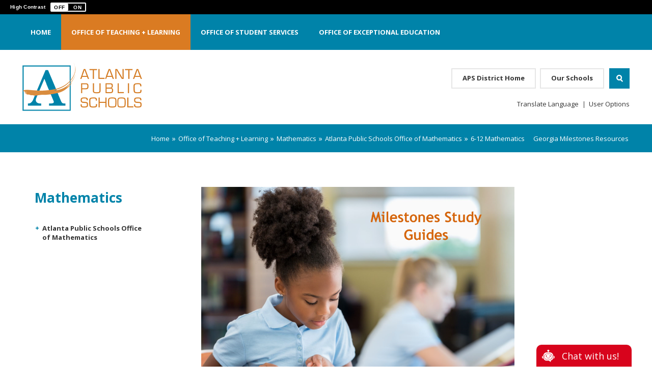

--- FILE ---
content_type: text/html; charset=utf-8
request_url: https://www.atlantapublicschools.us/Page/64340
body_size: 430945
content:

<!DOCTYPE HTML PUBLIC "-//W3C//DTD HTML 4.01 Frameset//EN" "http://www.w3.org/TR/html4/frameset.dtd">

<html lang="en">
<head><script type="text/javascript">window.NREUM||(NREUM={});NREUM.info = {"beacon":"bam.nr-data.net","errorBeacon":"bam.nr-data.net","licenseKey":"e84461d315","applicationID":"570450628","transactionName":"Z1MEZEtSVkoFBxIKX14ZJ2NpHEtQEAFJB1VWVxNcTR1ZShQc","queueTime":0,"applicationTime":233,"agent":"","atts":""}</script><script type="text/javascript">(window.NREUM||(NREUM={})).init={privacy:{cookies_enabled:true},ajax:{deny_list:["bam.nr-data.net"]},feature_flags:["soft_nav"],distributed_tracing:{enabled:true}};(window.NREUM||(NREUM={})).loader_config={agentID:"594440103",accountID:"53810",trustKey:"160756",xpid:"UQUPUFZADQQAUFRSAQMP",licenseKey:"e84461d315",applicationID:"570450628",browserID:"594440103"};;/*! For license information please see nr-loader-spa-1.303.0.min.js.LICENSE.txt */
(()=>{var e,t,r={384:(e,t,r)=>{"use strict";r.d(t,{NT:()=>s,US:()=>d,Zm:()=>a,bQ:()=>u,dV:()=>c,pV:()=>l});var n=r(6154),i=r(1863),o=r(1910);const s={beacon:"bam.nr-data.net",errorBeacon:"bam.nr-data.net"};function a(){return n.gm.NREUM||(n.gm.NREUM={}),void 0===n.gm.newrelic&&(n.gm.newrelic=n.gm.NREUM),n.gm.NREUM}function c(){let e=a();return e.o||(e.o={ST:n.gm.setTimeout,SI:n.gm.setImmediate||n.gm.setInterval,CT:n.gm.clearTimeout,XHR:n.gm.XMLHttpRequest,REQ:n.gm.Request,EV:n.gm.Event,PR:n.gm.Promise,MO:n.gm.MutationObserver,FETCH:n.gm.fetch,WS:n.gm.WebSocket},(0,o.i)(...Object.values(e.o))),e}function u(e,t){let r=a();r.initializedAgents??={},t.initializedAt={ms:(0,i.t)(),date:new Date},r.initializedAgents[e]=t}function d(e,t){a()[e]=t}function l(){return function(){let e=a();const t=e.info||{};e.info={beacon:s.beacon,errorBeacon:s.errorBeacon,...t}}(),function(){let e=a();const t=e.init||{};e.init={...t}}(),c(),function(){let e=a();const t=e.loader_config||{};e.loader_config={...t}}(),a()}},782:(e,t,r)=>{"use strict";r.d(t,{T:()=>n});const n=r(860).K7.pageViewTiming},860:(e,t,r)=>{"use strict";r.d(t,{$J:()=>d,K7:()=>c,P3:()=>u,XX:()=>i,Yy:()=>a,df:()=>o,qY:()=>n,v4:()=>s});const n="events",i="jserrors",o="browser/blobs",s="rum",a="browser/logs",c={ajax:"ajax",genericEvents:"generic_events",jserrors:i,logging:"logging",metrics:"metrics",pageAction:"page_action",pageViewEvent:"page_view_event",pageViewTiming:"page_view_timing",sessionReplay:"session_replay",sessionTrace:"session_trace",softNav:"soft_navigations",spa:"spa"},u={[c.pageViewEvent]:1,[c.pageViewTiming]:2,[c.metrics]:3,[c.jserrors]:4,[c.spa]:5,[c.ajax]:6,[c.sessionTrace]:7,[c.softNav]:8,[c.sessionReplay]:9,[c.logging]:10,[c.genericEvents]:11},d={[c.pageViewEvent]:s,[c.pageViewTiming]:n,[c.ajax]:n,[c.spa]:n,[c.softNav]:n,[c.metrics]:i,[c.jserrors]:i,[c.sessionTrace]:o,[c.sessionReplay]:o,[c.logging]:a,[c.genericEvents]:"ins"}},944:(e,t,r)=>{"use strict";r.d(t,{R:()=>i});var n=r(3241);function i(e,t){"function"==typeof console.debug&&(console.debug("New Relic Warning: https://github.com/newrelic/newrelic-browser-agent/blob/main/docs/warning-codes.md#".concat(e),t),(0,n.W)({agentIdentifier:null,drained:null,type:"data",name:"warn",feature:"warn",data:{code:e,secondary:t}}))}},993:(e,t,r)=>{"use strict";r.d(t,{A$:()=>o,ET:()=>s,TZ:()=>a,p_:()=>i});var n=r(860);const i={ERROR:"ERROR",WARN:"WARN",INFO:"INFO",DEBUG:"DEBUG",TRACE:"TRACE"},o={OFF:0,ERROR:1,WARN:2,INFO:3,DEBUG:4,TRACE:5},s="log",a=n.K7.logging},1687:(e,t,r)=>{"use strict";r.d(t,{Ak:()=>u,Ze:()=>f,x3:()=>d});var n=r(3241),i=r(7836),o=r(3606),s=r(860),a=r(2646);const c={};function u(e,t){const r={staged:!1,priority:s.P3[t]||0};l(e),c[e].get(t)||c[e].set(t,r)}function d(e,t){e&&c[e]&&(c[e].get(t)&&c[e].delete(t),p(e,t,!1),c[e].size&&h(e))}function l(e){if(!e)throw new Error("agentIdentifier required");c[e]||(c[e]=new Map)}function f(e="",t="feature",r=!1){if(l(e),!e||!c[e].get(t)||r)return p(e,t);c[e].get(t).staged=!0,h(e)}function h(e){const t=Array.from(c[e]);t.every(([e,t])=>t.staged)&&(t.sort((e,t)=>e[1].priority-t[1].priority),t.forEach(([t])=>{c[e].delete(t),p(e,t)}))}function p(e,t,r=!0){const s=e?i.ee.get(e):i.ee,c=o.i.handlers;if(!s.aborted&&s.backlog&&c){if((0,n.W)({agentIdentifier:e,type:"lifecycle",name:"drain",feature:t}),r){const e=s.backlog[t],r=c[t];if(r){for(let t=0;e&&t<e.length;++t)g(e[t],r);Object.entries(r).forEach(([e,t])=>{Object.values(t||{}).forEach(t=>{t[0]?.on&&t[0]?.context()instanceof a.y&&t[0].on(e,t[1])})})}}s.isolatedBacklog||delete c[t],s.backlog[t]=null,s.emit("drain-"+t,[])}}function g(e,t){var r=e[1];Object.values(t[r]||{}).forEach(t=>{var r=e[0];if(t[0]===r){var n=t[1],i=e[3],o=e[2];n.apply(i,o)}})}},1741:(e,t,r)=>{"use strict";r.d(t,{W:()=>o});var n=r(944),i=r(4261);class o{#e(e,...t){if(this[e]!==o.prototype[e])return this[e](...t);(0,n.R)(35,e)}addPageAction(e,t){return this.#e(i.hG,e,t)}register(e){return this.#e(i.eY,e)}recordCustomEvent(e,t){return this.#e(i.fF,e,t)}setPageViewName(e,t){return this.#e(i.Fw,e,t)}setCustomAttribute(e,t,r){return this.#e(i.cD,e,t,r)}noticeError(e,t){return this.#e(i.o5,e,t)}setUserId(e){return this.#e(i.Dl,e)}setApplicationVersion(e){return this.#e(i.nb,e)}setErrorHandler(e){return this.#e(i.bt,e)}addRelease(e,t){return this.#e(i.k6,e,t)}log(e,t){return this.#e(i.$9,e,t)}start(){return this.#e(i.d3)}finished(e){return this.#e(i.BL,e)}recordReplay(){return this.#e(i.CH)}pauseReplay(){return this.#e(i.Tb)}addToTrace(e){return this.#e(i.U2,e)}setCurrentRouteName(e){return this.#e(i.PA,e)}interaction(e){return this.#e(i.dT,e)}wrapLogger(e,t,r){return this.#e(i.Wb,e,t,r)}measure(e,t){return this.#e(i.V1,e,t)}consent(e){return this.#e(i.Pv,e)}}},1863:(e,t,r)=>{"use strict";function n(){return Math.floor(performance.now())}r.d(t,{t:()=>n})},1910:(e,t,r)=>{"use strict";r.d(t,{i:()=>o});var n=r(944);const i=new Map;function o(...e){return e.every(e=>{if(i.has(e))return i.get(e);const t="function"==typeof e&&e.toString().includes("[native code]");return t||(0,n.R)(64,e?.name||e?.toString()),i.set(e,t),t})}},2555:(e,t,r)=>{"use strict";r.d(t,{D:()=>a,f:()=>s});var n=r(384),i=r(8122);const o={beacon:n.NT.beacon,errorBeacon:n.NT.errorBeacon,licenseKey:void 0,applicationID:void 0,sa:void 0,queueTime:void 0,applicationTime:void 0,ttGuid:void 0,user:void 0,account:void 0,product:void 0,extra:void 0,jsAttributes:{},userAttributes:void 0,atts:void 0,transactionName:void 0,tNamePlain:void 0};function s(e){try{return!!e.licenseKey&&!!e.errorBeacon&&!!e.applicationID}catch(e){return!1}}const a=e=>(0,i.a)(e,o)},2614:(e,t,r)=>{"use strict";r.d(t,{BB:()=>s,H3:()=>n,g:()=>u,iL:()=>c,tS:()=>a,uh:()=>i,wk:()=>o});const n="NRBA",i="SESSION",o=144e5,s=18e5,a={STARTED:"session-started",PAUSE:"session-pause",RESET:"session-reset",RESUME:"session-resume",UPDATE:"session-update"},c={SAME_TAB:"same-tab",CROSS_TAB:"cross-tab"},u={OFF:0,FULL:1,ERROR:2}},2646:(e,t,r)=>{"use strict";r.d(t,{y:()=>n});class n{constructor(e){this.contextId=e}}},2843:(e,t,r)=>{"use strict";r.d(t,{u:()=>i});var n=r(3878);function i(e,t=!1,r,i){(0,n.DD)("visibilitychange",function(){if(t)return void("hidden"===document.visibilityState&&e());e(document.visibilityState)},r,i)}},3241:(e,t,r)=>{"use strict";r.d(t,{W:()=>o});var n=r(6154);const i="newrelic";function o(e={}){try{n.gm.dispatchEvent(new CustomEvent(i,{detail:e}))}catch(e){}}},3304:(e,t,r)=>{"use strict";r.d(t,{A:()=>o});var n=r(7836);const i=()=>{const e=new WeakSet;return(t,r)=>{if("object"==typeof r&&null!==r){if(e.has(r))return;e.add(r)}return r}};function o(e){try{return JSON.stringify(e,i())??""}catch(e){try{n.ee.emit("internal-error",[e])}catch(e){}return""}}},3333:(e,t,r)=>{"use strict";r.d(t,{$v:()=>d,TZ:()=>n,Xh:()=>c,Zp:()=>i,kd:()=>u,mq:()=>a,nf:()=>s,qN:()=>o});const n=r(860).K7.genericEvents,i=["auxclick","click","copy","keydown","paste","scrollend"],o=["focus","blur"],s=4,a=1e3,c=2e3,u=["PageAction","UserAction","BrowserPerformance"],d={RESOURCES:"experimental.resources",REGISTER:"register"}},3434:(e,t,r)=>{"use strict";r.d(t,{Jt:()=>o,YM:()=>u});var n=r(7836),i=r(5607);const o="nr@original:".concat(i.W),s=50;var a=Object.prototype.hasOwnProperty,c=!1;function u(e,t){return e||(e=n.ee),r.inPlace=function(e,t,n,i,o){n||(n="");const s="-"===n.charAt(0);for(let a=0;a<t.length;a++){const c=t[a],u=e[c];l(u)||(e[c]=r(u,s?c+n:n,i,c,o))}},r.flag=o,r;function r(t,r,n,c,u){return l(t)?t:(r||(r=""),nrWrapper[o]=t,function(e,t,r){if(Object.defineProperty&&Object.keys)try{return Object.keys(e).forEach(function(r){Object.defineProperty(t,r,{get:function(){return e[r]},set:function(t){return e[r]=t,t}})}),t}catch(e){d([e],r)}for(var n in e)a.call(e,n)&&(t[n]=e[n])}(t,nrWrapper,e),nrWrapper);function nrWrapper(){var o,a,l,f;let h;try{a=this,o=[...arguments],l="function"==typeof n?n(o,a):n||{}}catch(t){d([t,"",[o,a,c],l],e)}i(r+"start",[o,a,c],l,u);const p=performance.now();let g;try{return f=t.apply(a,o),g=performance.now(),f}catch(e){throw g=performance.now(),i(r+"err",[o,a,e],l,u),h=e,h}finally{const e=g-p,t={start:p,end:g,duration:e,isLongTask:e>=s,methodName:c,thrownError:h};t.isLongTask&&i("long-task",[t,a],l,u),i(r+"end",[o,a,f],l,u)}}}function i(r,n,i,o){if(!c||t){var s=c;c=!0;try{e.emit(r,n,i,t,o)}catch(t){d([t,r,n,i],e)}c=s}}}function d(e,t){t||(t=n.ee);try{t.emit("internal-error",e)}catch(e){}}function l(e){return!(e&&"function"==typeof e&&e.apply&&!e[o])}},3606:(e,t,r)=>{"use strict";r.d(t,{i:()=>o});var n=r(9908);o.on=s;var i=o.handlers={};function o(e,t,r,o){s(o||n.d,i,e,t,r)}function s(e,t,r,i,o){o||(o="feature"),e||(e=n.d);var s=t[o]=t[o]||{};(s[r]=s[r]||[]).push([e,i])}},3738:(e,t,r)=>{"use strict";r.d(t,{He:()=>i,Kp:()=>a,Lc:()=>u,Rz:()=>d,TZ:()=>n,bD:()=>o,d3:()=>s,jx:()=>l,sl:()=>f,uP:()=>c});const n=r(860).K7.sessionTrace,i="bstResource",o="resource",s="-start",a="-end",c="fn"+s,u="fn"+a,d="pushState",l=1e3,f=3e4},3785:(e,t,r)=>{"use strict";r.d(t,{R:()=>c,b:()=>u});var n=r(9908),i=r(1863),o=r(860),s=r(8154),a=r(993);function c(e,t,r={},c=a.p_.INFO,u,d=(0,i.t)()){(0,n.p)(s.xV,["API/logging/".concat(c.toLowerCase(),"/called")],void 0,o.K7.metrics,e),(0,n.p)(a.ET,[d,t,r,c,u],void 0,o.K7.logging,e)}function u(e){return"string"==typeof e&&Object.values(a.p_).some(t=>t===e.toUpperCase().trim())}},3878:(e,t,r)=>{"use strict";function n(e,t){return{capture:e,passive:!1,signal:t}}function i(e,t,r=!1,i){window.addEventListener(e,t,n(r,i))}function o(e,t,r=!1,i){document.addEventListener(e,t,n(r,i))}r.d(t,{DD:()=>o,jT:()=>n,sp:()=>i})},3962:(e,t,r)=>{"use strict";r.d(t,{AM:()=>s,O2:()=>l,OV:()=>o,Qu:()=>f,TZ:()=>c,ih:()=>h,pP:()=>a,t1:()=>d,tC:()=>i,wD:()=>u});var n=r(860);const i=["click","keydown","submit"],o="popstate",s="api",a="initialPageLoad",c=n.K7.softNav,u=5e3,d=500,l={INITIAL_PAGE_LOAD:"",ROUTE_CHANGE:1,UNSPECIFIED:2},f={INTERACTION:1,AJAX:2,CUSTOM_END:3,CUSTOM_TRACER:4},h={IP:"in progress",PF:"pending finish",FIN:"finished",CAN:"cancelled"}},4234:(e,t,r)=>{"use strict";r.d(t,{W:()=>o});var n=r(7836),i=r(1687);class o{constructor(e,t){this.agentIdentifier=e,this.ee=n.ee.get(e),this.featureName=t,this.blocked=!1}deregisterDrain(){(0,i.x3)(this.agentIdentifier,this.featureName)}}},4261:(e,t,r)=>{"use strict";r.d(t,{$9:()=>d,BL:()=>c,CH:()=>p,Dl:()=>R,Fw:()=>w,PA:()=>v,Pl:()=>n,Pv:()=>A,Tb:()=>f,U2:()=>s,V1:()=>E,Wb:()=>T,bt:()=>y,cD:()=>b,d3:()=>x,dT:()=>u,eY:()=>g,fF:()=>h,hG:()=>o,hw:()=>i,k6:()=>a,nb:()=>m,o5:()=>l});const n="api-",i=n+"ixn-",o="addPageAction",s="addToTrace",a="addRelease",c="finished",u="interaction",d="log",l="noticeError",f="pauseReplay",h="recordCustomEvent",p="recordReplay",g="register",m="setApplicationVersion",v="setCurrentRouteName",b="setCustomAttribute",y="setErrorHandler",w="setPageViewName",R="setUserId",x="start",T="wrapLogger",E="measure",A="consent"},4387:(e,t,r)=>{"use strict";function n(e={}){return!(!e.id||!e.name)}function i(e){return"string"==typeof e&&e.trim().length<501||"number"==typeof e}function o(e,t){if(2!==t?.harvestEndpointVersion)return{};const r=t.agentRef.runtime.appMetadata.agents[0].entityGuid;return n(e)?{"mfe.id":e.id,"mfe.name":e.name,eventSource:e.eventSource,"parent.id":e.parent?.id||r}:{"entity.guid":r,appId:t.agentRef.info.applicationID}}r.d(t,{Ux:()=>o,c7:()=>n,yo:()=>i})},5205:(e,t,r)=>{"use strict";r.d(t,{j:()=>_});var n=r(384),i=r(1741);var o=r(2555),s=r(3333);const a=e=>{if(!e||"string"!=typeof e)return!1;try{document.createDocumentFragment().querySelector(e)}catch{return!1}return!0};var c=r(2614),u=r(944),d=r(8122);const l="[data-nr-mask]",f=e=>(0,d.a)(e,(()=>{const e={feature_flags:[],experimental:{allow_registered_children:!1,resources:!1},mask_selector:"*",block_selector:"[data-nr-block]",mask_input_options:{color:!1,date:!1,"datetime-local":!1,email:!1,month:!1,number:!1,range:!1,search:!1,tel:!1,text:!1,time:!1,url:!1,week:!1,textarea:!1,select:!1,password:!0}};return{ajax:{deny_list:void 0,block_internal:!0,enabled:!0,autoStart:!0},api:{get allow_registered_children(){return e.feature_flags.includes(s.$v.REGISTER)||e.experimental.allow_registered_children},set allow_registered_children(t){e.experimental.allow_registered_children=t},duplicate_registered_data:!1},browser_consent_mode:{enabled:!1},distributed_tracing:{enabled:void 0,exclude_newrelic_header:void 0,cors_use_newrelic_header:void 0,cors_use_tracecontext_headers:void 0,allowed_origins:void 0},get feature_flags(){return e.feature_flags},set feature_flags(t){e.feature_flags=t},generic_events:{enabled:!0,autoStart:!0},harvest:{interval:30},jserrors:{enabled:!0,autoStart:!0},logging:{enabled:!0,autoStart:!0},metrics:{enabled:!0,autoStart:!0},obfuscate:void 0,page_action:{enabled:!0},page_view_event:{enabled:!0,autoStart:!0},page_view_timing:{enabled:!0,autoStart:!0},performance:{capture_marks:!1,capture_measures:!1,capture_detail:!0,resources:{get enabled(){return e.feature_flags.includes(s.$v.RESOURCES)||e.experimental.resources},set enabled(t){e.experimental.resources=t},asset_types:[],first_party_domains:[],ignore_newrelic:!0}},privacy:{cookies_enabled:!0},proxy:{assets:void 0,beacon:void 0},session:{expiresMs:c.wk,inactiveMs:c.BB},session_replay:{autoStart:!0,enabled:!1,preload:!1,sampling_rate:10,error_sampling_rate:100,collect_fonts:!1,inline_images:!1,fix_stylesheets:!0,mask_all_inputs:!0,get mask_text_selector(){return e.mask_selector},set mask_text_selector(t){a(t)?e.mask_selector="".concat(t,",").concat(l):""===t||null===t?e.mask_selector=l:(0,u.R)(5,t)},get block_class(){return"nr-block"},get ignore_class(){return"nr-ignore"},get mask_text_class(){return"nr-mask"},get block_selector(){return e.block_selector},set block_selector(t){a(t)?e.block_selector+=",".concat(t):""!==t&&(0,u.R)(6,t)},get mask_input_options(){return e.mask_input_options},set mask_input_options(t){t&&"object"==typeof t?e.mask_input_options={...t,password:!0}:(0,u.R)(7,t)}},session_trace:{enabled:!0,autoStart:!0},soft_navigations:{enabled:!0,autoStart:!0},spa:{enabled:!0,autoStart:!0},ssl:void 0,user_actions:{enabled:!0,elementAttributes:["id","className","tagName","type"]}}})());var h=r(6154),p=r(9324);let g=0;const m={buildEnv:p.F3,distMethod:p.Xs,version:p.xv,originTime:h.WN},v={consented:!1},b={appMetadata:{},get consented(){return this.session?.state?.consent||v.consented},set consented(e){v.consented=e},customTransaction:void 0,denyList:void 0,disabled:!1,harvester:void 0,isolatedBacklog:!1,isRecording:!1,loaderType:void 0,maxBytes:3e4,obfuscator:void 0,onerror:void 0,ptid:void 0,releaseIds:{},session:void 0,timeKeeper:void 0,registeredEntities:[],jsAttributesMetadata:{bytes:0},get harvestCount(){return++g}},y=e=>{const t=(0,d.a)(e,b),r=Object.keys(m).reduce((e,t)=>(e[t]={value:m[t],writable:!1,configurable:!0,enumerable:!0},e),{});return Object.defineProperties(t,r)};var w=r(5701);const R=e=>{const t=e.startsWith("http");e+="/",r.p=t?e:"https://"+e};var x=r(7836),T=r(3241);const E={accountID:void 0,trustKey:void 0,agentID:void 0,licenseKey:void 0,applicationID:void 0,xpid:void 0},A=e=>(0,d.a)(e,E),S=new Set;function _(e,t={},r,s){let{init:a,info:c,loader_config:u,runtime:d={},exposed:l=!0}=t;if(!c){const e=(0,n.pV)();a=e.init,c=e.info,u=e.loader_config}e.init=f(a||{}),e.loader_config=A(u||{}),c.jsAttributes??={},h.bv&&(c.jsAttributes.isWorker=!0),e.info=(0,o.D)(c);const p=e.init,g=[c.beacon,c.errorBeacon];S.has(e.agentIdentifier)||(p.proxy.assets&&(R(p.proxy.assets),g.push(p.proxy.assets)),p.proxy.beacon&&g.push(p.proxy.beacon),e.beacons=[...g],function(e){const t=(0,n.pV)();Object.getOwnPropertyNames(i.W.prototype).forEach(r=>{const n=i.W.prototype[r];if("function"!=typeof n||"constructor"===n)return;let o=t[r];e[r]&&!1!==e.exposed&&"micro-agent"!==e.runtime?.loaderType&&(t[r]=(...t)=>{const n=e[r](...t);return o?o(...t):n})})}(e),(0,n.US)("activatedFeatures",w.B),e.runSoftNavOverSpa&&=!0===p.soft_navigations.enabled&&p.feature_flags.includes("soft_nav")),d.denyList=[...p.ajax.deny_list||[],...p.ajax.block_internal?g:[]],d.ptid=e.agentIdentifier,d.loaderType=r,e.runtime=y(d),S.has(e.agentIdentifier)||(e.ee=x.ee.get(e.agentIdentifier),e.exposed=l,(0,T.W)({agentIdentifier:e.agentIdentifier,drained:!!w.B?.[e.agentIdentifier],type:"lifecycle",name:"initialize",feature:void 0,data:e.config})),S.add(e.agentIdentifier)}},5270:(e,t,r)=>{"use strict";r.d(t,{Aw:()=>s,SR:()=>o,rF:()=>a});var n=r(384),i=r(7767);function o(e){return!!(0,n.dV)().o.MO&&(0,i.V)(e)&&!0===e?.session_trace.enabled}function s(e){return!0===e?.session_replay.preload&&o(e)}function a(e,t){try{if("string"==typeof t?.type){if("password"===t.type.toLowerCase())return"*".repeat(e?.length||0);if(void 0!==t?.dataset?.nrUnmask||t?.classList?.contains("nr-unmask"))return e}}catch(e){}return"string"==typeof e?e.replace(/[\S]/g,"*"):"*".repeat(e?.length||0)}},5289:(e,t,r)=>{"use strict";r.d(t,{GG:()=>o,Qr:()=>a,sB:()=>s});var n=r(3878);function i(){return"undefined"==typeof document||"complete"===document.readyState}function o(e,t){if(i())return e();(0,n.sp)("load",e,t)}function s(e){if(i())return e();(0,n.DD)("DOMContentLoaded",e)}function a(e){if(i())return e();(0,n.sp)("popstate",e)}},5607:(e,t,r)=>{"use strict";r.d(t,{W:()=>n});const n=(0,r(9566).bz)()},5701:(e,t,r)=>{"use strict";r.d(t,{B:()=>o,t:()=>s});var n=r(3241);const i=new Set,o={};function s(e,t){const r=t.agentIdentifier;o[r]??={},e&&"object"==typeof e&&(i.has(r)||(t.ee.emit("rumresp",[e]),o[r]=e,i.add(r),(0,n.W)({agentIdentifier:r,loaded:!0,drained:!0,type:"lifecycle",name:"load",feature:void 0,data:e})))}},6154:(e,t,r)=>{"use strict";r.d(t,{A4:()=>a,OF:()=>d,RI:()=>i,WN:()=>h,bv:()=>o,gm:()=>s,lR:()=>f,m:()=>u,mw:()=>c,sb:()=>l});var n=r(1863);const i="undefined"!=typeof window&&!!window.document,o="undefined"!=typeof WorkerGlobalScope&&("undefined"!=typeof self&&self instanceof WorkerGlobalScope&&self.navigator instanceof WorkerNavigator||"undefined"!=typeof globalThis&&globalThis instanceof WorkerGlobalScope&&globalThis.navigator instanceof WorkerNavigator),s=i?window:"undefined"!=typeof WorkerGlobalScope&&("undefined"!=typeof self&&self instanceof WorkerGlobalScope&&self||"undefined"!=typeof globalThis&&globalThis instanceof WorkerGlobalScope&&globalThis),a="complete"===s?.document?.readyState,c=Boolean("hidden"===s?.document?.visibilityState),u=""+s?.location,d=/iPad|iPhone|iPod/.test(s.navigator?.userAgent),l=d&&"undefined"==typeof SharedWorker,f=(()=>{const e=s.navigator?.userAgent?.match(/Firefox[/\s](\d+\.\d+)/);return Array.isArray(e)&&e.length>=2?+e[1]:0})(),h=Date.now()-(0,n.t)()},6344:(e,t,r)=>{"use strict";r.d(t,{BB:()=>d,Qb:()=>l,TZ:()=>i,Ug:()=>s,Vh:()=>o,_s:()=>a,bc:()=>u,yP:()=>c});var n=r(2614);const i=r(860).K7.sessionReplay,o="errorDuringReplay",s=.12,a={DomContentLoaded:0,Load:1,FullSnapshot:2,IncrementalSnapshot:3,Meta:4,Custom:5},c={[n.g.ERROR]:15e3,[n.g.FULL]:3e5,[n.g.OFF]:0},u={RESET:{message:"Session was reset",sm:"Reset"},IMPORT:{message:"Recorder failed to import",sm:"Import"},TOO_MANY:{message:"429: Too Many Requests",sm:"Too-Many"},TOO_BIG:{message:"Payload was too large",sm:"Too-Big"},CROSS_TAB:{message:"Session Entity was set to OFF on another tab",sm:"Cross-Tab"},ENTITLEMENTS:{message:"Session Replay is not allowed and will not be started",sm:"Entitlement"}},d=5e3,l={API:"api",RESUME:"resume",SWITCH_TO_FULL:"switchToFull",INITIALIZE:"initialize",PRELOAD:"preload"}},6389:(e,t,r)=>{"use strict";function n(e,t=500,r={}){const n=r?.leading||!1;let i;return(...r)=>{n&&void 0===i&&(e.apply(this,r),i=setTimeout(()=>{i=clearTimeout(i)},t)),n||(clearTimeout(i),i=setTimeout(()=>{e.apply(this,r)},t))}}function i(e){let t=!1;return(...r)=>{t||(t=!0,e.apply(this,r))}}r.d(t,{J:()=>i,s:()=>n})},6630:(e,t,r)=>{"use strict";r.d(t,{T:()=>n});const n=r(860).K7.pageViewEvent},6774:(e,t,r)=>{"use strict";r.d(t,{T:()=>n});const n=r(860).K7.jserrors},7295:(e,t,r)=>{"use strict";r.d(t,{Xv:()=>s,gX:()=>i,iW:()=>o});var n=[];function i(e){if(!e||o(e))return!1;if(0===n.length)return!0;for(var t=0;t<n.length;t++){var r=n[t];if("*"===r.hostname)return!1;if(a(r.hostname,e.hostname)&&c(r.pathname,e.pathname))return!1}return!0}function o(e){return void 0===e.hostname}function s(e){if(n=[],e&&e.length)for(var t=0;t<e.length;t++){let r=e[t];if(!r)continue;0===r.indexOf("http://")?r=r.substring(7):0===r.indexOf("https://")&&(r=r.substring(8));const i=r.indexOf("/");let o,s;i>0?(o=r.substring(0,i),s=r.substring(i)):(o=r,s="");let[a]=o.split(":");n.push({hostname:a,pathname:s})}}function a(e,t){return!(e.length>t.length)&&t.indexOf(e)===t.length-e.length}function c(e,t){return 0===e.indexOf("/")&&(e=e.substring(1)),0===t.indexOf("/")&&(t=t.substring(1)),""===e||e===t}},7378:(e,t,r)=>{"use strict";r.d(t,{$p:()=>x,BR:()=>b,Kp:()=>R,L3:()=>y,Lc:()=>c,NC:()=>o,SG:()=>d,TZ:()=>i,U6:()=>p,UT:()=>m,d3:()=>w,dT:()=>f,e5:()=>E,gx:()=>v,l9:()=>l,oW:()=>h,op:()=>g,rw:()=>u,tH:()=>A,uP:()=>a,wW:()=>T,xq:()=>s});var n=r(384);const i=r(860).K7.spa,o=["click","submit","keypress","keydown","keyup","change"],s=999,a="fn-start",c="fn-end",u="cb-start",d="api-ixn-",l="remaining",f="interaction",h="spaNode",p="jsonpNode",g="fetch-start",m="fetch-done",v="fetch-body-",b="jsonp-end",y=(0,n.dV)().o.ST,w="-start",R="-end",x="-body",T="cb"+R,E="jsTime",A="fetch"},7485:(e,t,r)=>{"use strict";r.d(t,{D:()=>i});var n=r(6154);function i(e){if(0===(e||"").indexOf("data:"))return{protocol:"data"};try{const t=new URL(e,location.href),r={port:t.port,hostname:t.hostname,pathname:t.pathname,search:t.search,protocol:t.protocol.slice(0,t.protocol.indexOf(":")),sameOrigin:t.protocol===n.gm?.location?.protocol&&t.host===n.gm?.location?.host};return r.port&&""!==r.port||("http:"===t.protocol&&(r.port="80"),"https:"===t.protocol&&(r.port="443")),r.pathname&&""!==r.pathname?r.pathname.startsWith("/")||(r.pathname="/".concat(r.pathname)):r.pathname="/",r}catch(e){return{}}}},7699:(e,t,r)=>{"use strict";r.d(t,{It:()=>o,KC:()=>a,No:()=>i,qh:()=>s});var n=r(860);const i=16e3,o=1e6,s="SESSION_ERROR",a={[n.K7.logging]:!0,[n.K7.genericEvents]:!1,[n.K7.jserrors]:!1,[n.K7.ajax]:!1}},7767:(e,t,r)=>{"use strict";r.d(t,{V:()=>i});var n=r(6154);const i=e=>n.RI&&!0===e?.privacy.cookies_enabled},7836:(e,t,r)=>{"use strict";r.d(t,{P:()=>a,ee:()=>c});var n=r(384),i=r(8990),o=r(2646),s=r(5607);const a="nr@context:".concat(s.W),c=function e(t,r){var n={},s={},d={},l=!1;try{l=16===r.length&&u.initializedAgents?.[r]?.runtime.isolatedBacklog}catch(e){}var f={on:p,addEventListener:p,removeEventListener:function(e,t){var r=n[e];if(!r)return;for(var i=0;i<r.length;i++)r[i]===t&&r.splice(i,1)},emit:function(e,r,n,i,o){!1!==o&&(o=!0);if(c.aborted&&!i)return;t&&o&&t.emit(e,r,n);var a=h(n);g(e).forEach(e=>{e.apply(a,r)});var u=v()[s[e]];u&&u.push([f,e,r,a]);return a},get:m,listeners:g,context:h,buffer:function(e,t){const r=v();if(t=t||"feature",f.aborted)return;Object.entries(e||{}).forEach(([e,n])=>{s[n]=t,t in r||(r[t]=[])})},abort:function(){f._aborted=!0,Object.keys(f.backlog).forEach(e=>{delete f.backlog[e]})},isBuffering:function(e){return!!v()[s[e]]},debugId:r,backlog:l?{}:t&&"object"==typeof t.backlog?t.backlog:{},isolatedBacklog:l};return Object.defineProperty(f,"aborted",{get:()=>{let e=f._aborted||!1;return e||(t&&(e=t.aborted),e)}}),f;function h(e){return e&&e instanceof o.y?e:e?(0,i.I)(e,a,()=>new o.y(a)):new o.y(a)}function p(e,t){n[e]=g(e).concat(t)}function g(e){return n[e]||[]}function m(t){return d[t]=d[t]||e(f,t)}function v(){return f.backlog}}(void 0,"globalEE"),u=(0,n.Zm)();u.ee||(u.ee=c)},8122:(e,t,r)=>{"use strict";r.d(t,{a:()=>i});var n=r(944);function i(e,t){try{if(!e||"object"!=typeof e)return(0,n.R)(3);if(!t||"object"!=typeof t)return(0,n.R)(4);const r=Object.create(Object.getPrototypeOf(t),Object.getOwnPropertyDescriptors(t)),o=0===Object.keys(r).length?e:r;for(let s in o)if(void 0!==e[s])try{if(null===e[s]){r[s]=null;continue}Array.isArray(e[s])&&Array.isArray(t[s])?r[s]=Array.from(new Set([...e[s],...t[s]])):"object"==typeof e[s]&&"object"==typeof t[s]?r[s]=i(e[s],t[s]):r[s]=e[s]}catch(e){r[s]||(0,n.R)(1,e)}return r}catch(e){(0,n.R)(2,e)}}},8139:(e,t,r)=>{"use strict";r.d(t,{u:()=>f});var n=r(7836),i=r(3434),o=r(8990),s=r(6154);const a={},c=s.gm.XMLHttpRequest,u="addEventListener",d="removeEventListener",l="nr@wrapped:".concat(n.P);function f(e){var t=function(e){return(e||n.ee).get("events")}(e);if(a[t.debugId]++)return t;a[t.debugId]=1;var r=(0,i.YM)(t,!0);function f(e){r.inPlace(e,[u,d],"-",p)}function p(e,t){return e[1]}return"getPrototypeOf"in Object&&(s.RI&&h(document,f),c&&h(c.prototype,f),h(s.gm,f)),t.on(u+"-start",function(e,t){var n=e[1];if(null!==n&&("function"==typeof n||"object"==typeof n)&&"newrelic"!==e[0]){var i=(0,o.I)(n,l,function(){var e={object:function(){if("function"!=typeof n.handleEvent)return;return n.handleEvent.apply(n,arguments)},function:n}[typeof n];return e?r(e,"fn-",null,e.name||"anonymous"):n});this.wrapped=e[1]=i}}),t.on(d+"-start",function(e){e[1]=this.wrapped||e[1]}),t}function h(e,t,...r){let n=e;for(;"object"==typeof n&&!Object.prototype.hasOwnProperty.call(n,u);)n=Object.getPrototypeOf(n);n&&t(n,...r)}},8154:(e,t,r)=>{"use strict";r.d(t,{z_:()=>o,XG:()=>a,TZ:()=>n,rs:()=>i,xV:()=>s});r(6154),r(9566),r(384);const n=r(860).K7.metrics,i="sm",o="cm",s="storeSupportabilityMetrics",a="storeEventMetrics"},8374:(e,t,r)=>{r.nc=(()=>{try{return document?.currentScript?.nonce}catch(e){}return""})()},8990:(e,t,r)=>{"use strict";r.d(t,{I:()=>i});var n=Object.prototype.hasOwnProperty;function i(e,t,r){if(n.call(e,t))return e[t];var i=r();if(Object.defineProperty&&Object.keys)try{return Object.defineProperty(e,t,{value:i,writable:!0,enumerable:!1}),i}catch(e){}return e[t]=i,i}},9300:(e,t,r)=>{"use strict";r.d(t,{T:()=>n});const n=r(860).K7.ajax},9324:(e,t,r)=>{"use strict";r.d(t,{AJ:()=>s,F3:()=>i,Xs:()=>o,Yq:()=>a,xv:()=>n});const n="1.303.0",i="PROD",o="CDN",s="@newrelic/rrweb",a="1.0.1"},9566:(e,t,r)=>{"use strict";r.d(t,{LA:()=>a,ZF:()=>c,bz:()=>s,el:()=>u});var n=r(6154);const i="xxxxxxxx-xxxx-4xxx-yxxx-xxxxxxxxxxxx";function o(e,t){return e?15&e[t]:16*Math.random()|0}function s(){const e=n.gm?.crypto||n.gm?.msCrypto;let t,r=0;return e&&e.getRandomValues&&(t=e.getRandomValues(new Uint8Array(30))),i.split("").map(e=>"x"===e?o(t,r++).toString(16):"y"===e?(3&o()|8).toString(16):e).join("")}function a(e){const t=n.gm?.crypto||n.gm?.msCrypto;let r,i=0;t&&t.getRandomValues&&(r=t.getRandomValues(new Uint8Array(e)));const s=[];for(var a=0;a<e;a++)s.push(o(r,i++).toString(16));return s.join("")}function c(){return a(16)}function u(){return a(32)}},9908:(e,t,r)=>{"use strict";r.d(t,{d:()=>n,p:()=>i});var n=r(7836).ee.get("handle");function i(e,t,r,i,o){o?(o.buffer([e],i),o.emit(e,t,r)):(n.buffer([e],i),n.emit(e,t,r))}}},n={};function i(e){var t=n[e];if(void 0!==t)return t.exports;var o=n[e]={exports:{}};return r[e](o,o.exports,i),o.exports}i.m=r,i.d=(e,t)=>{for(var r in t)i.o(t,r)&&!i.o(e,r)&&Object.defineProperty(e,r,{enumerable:!0,get:t[r]})},i.f={},i.e=e=>Promise.all(Object.keys(i.f).reduce((t,r)=>(i.f[r](e,t),t),[])),i.u=e=>({212:"nr-spa-compressor",249:"nr-spa-recorder",478:"nr-spa"}[e]+"-1.303.0.min.js"),i.o=(e,t)=>Object.prototype.hasOwnProperty.call(e,t),e={},t="NRBA-1.303.0.PROD:",i.l=(r,n,o,s)=>{if(e[r])e[r].push(n);else{var a,c;if(void 0!==o)for(var u=document.getElementsByTagName("script"),d=0;d<u.length;d++){var l=u[d];if(l.getAttribute("src")==r||l.getAttribute("data-webpack")==t+o){a=l;break}}if(!a){c=!0;var f={478:"sha512-Q1pLqcoiNmLHv0rtq3wFkJBA3kofBdRJl0ExDl0mTuAoCBd0qe/1J0XWrDlQKuNlUryL6aZfVkAMPLmoikWIoQ==",249:"sha512-695ZzudsxlMtHKnpDNvkMlJd3tdMtY03IQKVCw9SX12tjUC+f7Nrx5tnWO72Vg9RFf6DSY6wVmM3cEkRM12kkQ==",212:"sha512-18Gx1wIBsppcn0AnKFhwgw4IciNgFxiw3J74W393Ape+wtg4hlg7t6SBKsIE/Dk/tfl2yltgcgBFvYRs283AFg=="};(a=document.createElement("script")).charset="utf-8",i.nc&&a.setAttribute("nonce",i.nc),a.setAttribute("data-webpack",t+o),a.src=r,0!==a.src.indexOf(window.location.origin+"/")&&(a.crossOrigin="anonymous"),f[s]&&(a.integrity=f[s])}e[r]=[n];var h=(t,n)=>{a.onerror=a.onload=null,clearTimeout(p);var i=e[r];if(delete e[r],a.parentNode&&a.parentNode.removeChild(a),i&&i.forEach(e=>e(n)),t)return t(n)},p=setTimeout(h.bind(null,void 0,{type:"timeout",target:a}),12e4);a.onerror=h.bind(null,a.onerror),a.onload=h.bind(null,a.onload),c&&document.head.appendChild(a)}},i.r=e=>{"undefined"!=typeof Symbol&&Symbol.toStringTag&&Object.defineProperty(e,Symbol.toStringTag,{value:"Module"}),Object.defineProperty(e,"__esModule",{value:!0})},i.p="https://js-agent.newrelic.com/",(()=>{var e={38:0,788:0};i.f.j=(t,r)=>{var n=i.o(e,t)?e[t]:void 0;if(0!==n)if(n)r.push(n[2]);else{var o=new Promise((r,i)=>n=e[t]=[r,i]);r.push(n[2]=o);var s=i.p+i.u(t),a=new Error;i.l(s,r=>{if(i.o(e,t)&&(0!==(n=e[t])&&(e[t]=void 0),n)){var o=r&&("load"===r.type?"missing":r.type),s=r&&r.target&&r.target.src;a.message="Loading chunk "+t+" failed.\n("+o+": "+s+")",a.name="ChunkLoadError",a.type=o,a.request=s,n[1](a)}},"chunk-"+t,t)}};var t=(t,r)=>{var n,o,[s,a,c]=r,u=0;if(s.some(t=>0!==e[t])){for(n in a)i.o(a,n)&&(i.m[n]=a[n]);if(c)c(i)}for(t&&t(r);u<s.length;u++)o=s[u],i.o(e,o)&&e[o]&&e[o][0](),e[o]=0},r=self["webpackChunk:NRBA-1.303.0.PROD"]=self["webpackChunk:NRBA-1.303.0.PROD"]||[];r.forEach(t.bind(null,0)),r.push=t.bind(null,r.push.bind(r))})(),(()=>{"use strict";i(8374);var e=i(9566),t=i(1741);class r extends t.W{agentIdentifier=(0,e.LA)(16)}var n=i(860);const o=Object.values(n.K7);var s=i(5205);var a=i(9908),c=i(1863),u=i(4261),d=i(3241),l=i(944),f=i(5701),h=i(8154);function p(e,t,i,o){const s=o||i;!s||s[e]&&s[e]!==r.prototype[e]||(s[e]=function(){(0,a.p)(h.xV,["API/"+e+"/called"],void 0,n.K7.metrics,i.ee),(0,d.W)({agentIdentifier:i.agentIdentifier,drained:!!f.B?.[i.agentIdentifier],type:"data",name:"api",feature:u.Pl+e,data:{}});try{return t.apply(this,arguments)}catch(e){(0,l.R)(23,e)}})}function g(e,t,r,n,i){const o=e.info;null===r?delete o.jsAttributes[t]:o.jsAttributes[t]=r,(i||null===r)&&(0,a.p)(u.Pl+n,[(0,c.t)(),t,r],void 0,"session",e.ee)}var m=i(1687),v=i(4234),b=i(5289),y=i(6154),w=i(5270),R=i(7767),x=i(6389),T=i(7699);class E extends v.W{constructor(e,t){super(e.agentIdentifier,t),this.agentRef=e,this.abortHandler=void 0,this.featAggregate=void 0,this.loadedSuccessfully=void 0,this.onAggregateImported=new Promise(e=>{this.loadedSuccessfully=e}),this.deferred=Promise.resolve(),!1===e.init[this.featureName].autoStart?this.deferred=new Promise((t,r)=>{this.ee.on("manual-start-all",(0,x.J)(()=>{(0,m.Ak)(e.agentIdentifier,this.featureName),t()}))}):(0,m.Ak)(e.agentIdentifier,t)}importAggregator(e,t,r={}){if(this.featAggregate)return;const n=async()=>{let n;await this.deferred;try{if((0,R.V)(e.init)){const{setupAgentSession:t}=await i.e(478).then(i.bind(i,8766));n=t(e)}}catch(e){(0,l.R)(20,e),this.ee.emit("internal-error",[e]),(0,a.p)(T.qh,[e],void 0,this.featureName,this.ee)}try{if(!this.#t(this.featureName,n,e.init))return(0,m.Ze)(this.agentIdentifier,this.featureName),void this.loadedSuccessfully(!1);const{Aggregate:i}=await t();this.featAggregate=new i(e,r),e.runtime.harvester.initializedAggregates.push(this.featAggregate),this.loadedSuccessfully(!0)}catch(e){(0,l.R)(34,e),this.abortHandler?.(),(0,m.Ze)(this.agentIdentifier,this.featureName,!0),this.loadedSuccessfully(!1),this.ee&&this.ee.abort()}};y.RI?(0,b.GG)(()=>n(),!0):n()}#t(e,t,r){if(this.blocked)return!1;switch(e){case n.K7.sessionReplay:return(0,w.SR)(r)&&!!t;case n.K7.sessionTrace:return!!t;default:return!0}}}var A=i(6630),S=i(2614);class _ extends E{static featureName=A.T;constructor(e){var t;super(e,A.T),this.setupInspectionEvents(e.agentIdentifier),t=e,p(u.Fw,function(e,r){"string"==typeof e&&("/"!==e.charAt(0)&&(e="/"+e),t.runtime.customTransaction=(r||"http://custom.transaction")+e,(0,a.p)(u.Pl+u.Fw,[(0,c.t)()],void 0,void 0,t.ee))},t),this.importAggregator(e,()=>i.e(478).then(i.bind(i,1983)))}setupInspectionEvents(e){const t=(t,r)=>{t&&(0,d.W)({agentIdentifier:e,timeStamp:t.timeStamp,loaded:"complete"===t.target.readyState,type:"window",name:r,data:t.target.location+""})};(0,b.sB)(e=>{t(e,"DOMContentLoaded")}),(0,b.GG)(e=>{t(e,"load")}),(0,b.Qr)(e=>{t(e,"navigate")}),this.ee.on(S.tS.UPDATE,(t,r)=>{(0,d.W)({agentIdentifier:e,type:"lifecycle",name:"session",data:r})})}}var O=i(384);var N=i(2843),I=i(3878),P=i(782);class j extends E{static featureName=P.T;constructor(e){super(e,P.T),y.RI&&((0,N.u)(()=>(0,a.p)("docHidden",[(0,c.t)()],void 0,P.T,this.ee),!0),(0,I.sp)("pagehide",()=>(0,a.p)("winPagehide",[(0,c.t)()],void 0,P.T,this.ee)),this.importAggregator(e,()=>i.e(478).then(i.bind(i,9917))))}}class k extends E{static featureName=h.TZ;constructor(e){super(e,h.TZ),y.RI&&document.addEventListener("securitypolicyviolation",e=>{(0,a.p)(h.xV,["Generic/CSPViolation/Detected"],void 0,this.featureName,this.ee)}),this.importAggregator(e,()=>i.e(478).then(i.bind(i,6555)))}}var C=i(6774),L=i(3304);class H{constructor(e,t,r,n,i){this.name="UncaughtError",this.message="string"==typeof e?e:(0,L.A)(e),this.sourceURL=t,this.line=r,this.column=n,this.__newrelic=i}}function M(e){return U(e)?e:new H(void 0!==e?.message?e.message:e,e?.filename||e?.sourceURL,e?.lineno||e?.line,e?.colno||e?.col,e?.__newrelic,e?.cause)}function K(e){const t="Unhandled Promise Rejection: ";if(!e?.reason)return;if(U(e.reason)){try{e.reason.message.startsWith(t)||(e.reason.message=t+e.reason.message)}catch(e){}return M(e.reason)}const r=M(e.reason);return(r.message||"").startsWith(t)||(r.message=t+r.message),r}function D(e){if(e.error instanceof SyntaxError&&!/:\d+$/.test(e.error.stack?.trim())){const t=new H(e.message,e.filename,e.lineno,e.colno,e.error.__newrelic,e.cause);return t.name=SyntaxError.name,t}return U(e.error)?e.error:M(e)}function U(e){return e instanceof Error&&!!e.stack}function F(e,t,r,i,o=(0,c.t)()){"string"==typeof e&&(e=new Error(e)),(0,a.p)("err",[e,o,!1,t,r.runtime.isRecording,void 0,i],void 0,n.K7.jserrors,r.ee),(0,a.p)("uaErr",[],void 0,n.K7.genericEvents,r.ee)}var W=i(4387),B=i(993),V=i(3785);function G(e,{customAttributes:t={},level:r=B.p_.INFO}={},n,i,o=(0,c.t)()){(0,V.R)(n.ee,e,t,r,i,o)}function z(e,t,r,i,o=(0,c.t)()){(0,a.p)(u.Pl+u.hG,[o,e,t,i],void 0,n.K7.genericEvents,r.ee)}function Z(e,t,r,i,o=(0,c.t)()){const{start:s,end:d,customAttributes:f}=t||{},h={customAttributes:f||{}};if("object"!=typeof h.customAttributes||"string"!=typeof e||0===e.length)return void(0,l.R)(57);const p=(e,t)=>null==e?t:"number"==typeof e?e:e instanceof PerformanceMark?e.startTime:Number.NaN;if(h.start=p(s,0),h.end=p(d,o),Number.isNaN(h.start)||Number.isNaN(h.end))(0,l.R)(57);else{if(h.duration=h.end-h.start,!(h.duration<0))return(0,a.p)(u.Pl+u.V1,[h,e,i],void 0,n.K7.genericEvents,r.ee),h;(0,l.R)(58)}}function q(e,t={},r,i,o=(0,c.t)()){(0,a.p)(u.Pl+u.fF,[o,e,t,i],void 0,n.K7.genericEvents,r.ee)}function X(e){p(u.eY,function(t){return Y(e,t)},e)}function Y(e,t,r){const i={};(0,l.R)(54,"newrelic.register"),t||={},t.eventSource="MicroFrontendBrowserAgent",t.licenseKey||=e.info.licenseKey,t.blocked=!1,t.parent=r||{};let o=()=>{};const s=e.runtime.registeredEntities,u=s.find(({metadata:{target:{id:e,name:r}}})=>e===t.id);if(u)return u.metadata.target.name!==t.name&&(u.metadata.target.name=t.name),u;const d=e=>{t.blocked=!0,o=e};e.init.api.allow_registered_children||d((0,x.J)(()=>(0,l.R)(55))),(0,W.c7)(t)||d((0,x.J)(()=>(0,l.R)(48,t))),(0,W.yo)(t.id)&&(0,W.yo)(t.name)||d((0,x.J)(()=>(0,l.R)(48,t)));const f={addPageAction:(r,n={})=>m(z,[r,{...i,...n},e],t),log:(r,n={})=>m(G,[r,{...n,customAttributes:{...i,...n.customAttributes||{}}},e],t),measure:(r,n={})=>m(Z,[r,{...n,customAttributes:{...i,...n.customAttributes||{}}},e],t),noticeError:(r,n={})=>m(F,[r,{...i,...n},e],t),register:(t={})=>m(Y,[e,t],f.metadata.target),recordCustomEvent:(r,n={})=>m(q,[r,{...i,...n},e],t),setApplicationVersion:e=>g("application.version",e),setCustomAttribute:(e,t)=>g(e,t),setUserId:e=>g("enduser.id",e),metadata:{customAttributes:i,target:t}},p=()=>(t.blocked&&o(),t.blocked);p()||s.push(f);const g=(e,t)=>{p()||(i[e]=t)},m=(t,r,i)=>{if(p())return;const o=(0,c.t)();(0,a.p)(h.xV,["API/register/".concat(t.name,"/called")],void 0,n.K7.metrics,e.ee);try{return e.init.api.duplicate_registered_data&&"register"!==t.name&&t(...r,void 0,o),t(...r,i,o)}catch(e){(0,l.R)(50,e)}};return f}class J extends E{static featureName=C.T;constructor(e){var t;super(e,C.T),t=e,p(u.o5,(e,r)=>F(e,r,t),t),function(e){p(u.bt,function(t){e.runtime.onerror=t},e)}(e),function(e){let t=0;p(u.k6,function(e,r){++t>10||(this.runtime.releaseIds[e.slice(-200)]=(""+r).slice(-200))},e)}(e),X(e);try{this.removeOnAbort=new AbortController}catch(e){}this.ee.on("internal-error",(t,r)=>{this.abortHandler&&(0,a.p)("ierr",[M(t),(0,c.t)(),!0,{},e.runtime.isRecording,r],void 0,this.featureName,this.ee)}),y.gm.addEventListener("unhandledrejection",t=>{this.abortHandler&&(0,a.p)("err",[K(t),(0,c.t)(),!1,{unhandledPromiseRejection:1},e.runtime.isRecording],void 0,this.featureName,this.ee)},(0,I.jT)(!1,this.removeOnAbort?.signal)),y.gm.addEventListener("error",t=>{this.abortHandler&&(0,a.p)("err",[D(t),(0,c.t)(),!1,{},e.runtime.isRecording],void 0,this.featureName,this.ee)},(0,I.jT)(!1,this.removeOnAbort?.signal)),this.abortHandler=this.#r,this.importAggregator(e,()=>i.e(478).then(i.bind(i,2176)))}#r(){this.removeOnAbort?.abort(),this.abortHandler=void 0}}var Q=i(8990);let ee=1;function te(e){const t=typeof e;return!e||"object"!==t&&"function"!==t?-1:e===y.gm?0:(0,Q.I)(e,"nr@id",function(){return ee++})}function re(e){if("string"==typeof e&&e.length)return e.length;if("object"==typeof e){if("undefined"!=typeof ArrayBuffer&&e instanceof ArrayBuffer&&e.byteLength)return e.byteLength;if("undefined"!=typeof Blob&&e instanceof Blob&&e.size)return e.size;if(!("undefined"!=typeof FormData&&e instanceof FormData))try{return(0,L.A)(e).length}catch(e){return}}}var ne=i(8139),ie=i(7836),oe=i(3434);const se={},ae=["open","send"];function ce(e){var t=e||ie.ee;const r=function(e){return(e||ie.ee).get("xhr")}(t);if(void 0===y.gm.XMLHttpRequest)return r;if(se[r.debugId]++)return r;se[r.debugId]=1,(0,ne.u)(t);var n=(0,oe.YM)(r),i=y.gm.XMLHttpRequest,o=y.gm.MutationObserver,s=y.gm.Promise,a=y.gm.setInterval,c="readystatechange",u=["onload","onerror","onabort","onloadstart","onloadend","onprogress","ontimeout"],d=[],f=y.gm.XMLHttpRequest=function(e){const t=new i(e),o=r.context(t);try{r.emit("new-xhr",[t],o),t.addEventListener(c,(s=o,function(){var e=this;e.readyState>3&&!s.resolved&&(s.resolved=!0,r.emit("xhr-resolved",[],e)),n.inPlace(e,u,"fn-",b)}),(0,I.jT)(!1))}catch(e){(0,l.R)(15,e);try{r.emit("internal-error",[e])}catch(e){}}var s;return t};function h(e,t){n.inPlace(t,["onreadystatechange"],"fn-",b)}if(function(e,t){for(var r in e)t[r]=e[r]}(i,f),f.prototype=i.prototype,n.inPlace(f.prototype,ae,"-xhr-",b),r.on("send-xhr-start",function(e,t){h(e,t),function(e){d.push(e),o&&(p?p.then(v):a?a(v):(g=-g,m.data=g))}(t)}),r.on("open-xhr-start",h),o){var p=s&&s.resolve();if(!a&&!s){var g=1,m=document.createTextNode(g);new o(v).observe(m,{characterData:!0})}}else t.on("fn-end",function(e){e[0]&&e[0].type===c||v()});function v(){for(var e=0;e<d.length;e++)h(0,d[e]);d.length&&(d=[])}function b(e,t){return t}return r}var ue="fetch-",de=ue+"body-",le=["arrayBuffer","blob","json","text","formData"],fe=y.gm.Request,he=y.gm.Response,pe="prototype";const ge={};function me(e){const t=function(e){return(e||ie.ee).get("fetch")}(e);if(!(fe&&he&&y.gm.fetch))return t;if(ge[t.debugId]++)return t;function r(e,r,n){var i=e[r];"function"==typeof i&&(e[r]=function(){var e,r=[...arguments],o={};t.emit(n+"before-start",[r],o),o[ie.P]&&o[ie.P].dt&&(e=o[ie.P].dt);var s=i.apply(this,r);return t.emit(n+"start",[r,e],s),s.then(function(e){return t.emit(n+"end",[null,e],s),e},function(e){throw t.emit(n+"end",[e],s),e})})}return ge[t.debugId]=1,le.forEach(e=>{r(fe[pe],e,de),r(he[pe],e,de)}),r(y.gm,"fetch",ue),t.on(ue+"end",function(e,r){var n=this;if(r){var i=r.headers.get("content-length");null!==i&&(n.rxSize=i),t.emit(ue+"done",[null,r],n)}else t.emit(ue+"done",[e],n)}),t}var ve=i(7485);class be{constructor(e){this.agentRef=e}generateTracePayload(t){const r=this.agentRef.loader_config;if(!this.shouldGenerateTrace(t)||!r)return null;var n=(r.accountID||"").toString()||null,i=(r.agentID||"").toString()||null,o=(r.trustKey||"").toString()||null;if(!n||!i)return null;var s=(0,e.ZF)(),a=(0,e.el)(),c=Date.now(),u={spanId:s,traceId:a,timestamp:c};return(t.sameOrigin||this.isAllowedOrigin(t)&&this.useTraceContextHeadersForCors())&&(u.traceContextParentHeader=this.generateTraceContextParentHeader(s,a),u.traceContextStateHeader=this.generateTraceContextStateHeader(s,c,n,i,o)),(t.sameOrigin&&!this.excludeNewrelicHeader()||!t.sameOrigin&&this.isAllowedOrigin(t)&&this.useNewrelicHeaderForCors())&&(u.newrelicHeader=this.generateTraceHeader(s,a,c,n,i,o)),u}generateTraceContextParentHeader(e,t){return"00-"+t+"-"+e+"-01"}generateTraceContextStateHeader(e,t,r,n,i){return i+"@nr=0-1-"+r+"-"+n+"-"+e+"----"+t}generateTraceHeader(e,t,r,n,i,o){if(!("function"==typeof y.gm?.btoa))return null;var s={v:[0,1],d:{ty:"Browser",ac:n,ap:i,id:e,tr:t,ti:r}};return o&&n!==o&&(s.d.tk=o),btoa((0,L.A)(s))}shouldGenerateTrace(e){return this.agentRef.init?.distributed_tracing?.enabled&&this.isAllowedOrigin(e)}isAllowedOrigin(e){var t=!1;const r=this.agentRef.init?.distributed_tracing;if(e.sameOrigin)t=!0;else if(r?.allowed_origins instanceof Array)for(var n=0;n<r.allowed_origins.length;n++){var i=(0,ve.D)(r.allowed_origins[n]);if(e.hostname===i.hostname&&e.protocol===i.protocol&&e.port===i.port){t=!0;break}}return t}excludeNewrelicHeader(){var e=this.agentRef.init?.distributed_tracing;return!!e&&!!e.exclude_newrelic_header}useNewrelicHeaderForCors(){var e=this.agentRef.init?.distributed_tracing;return!!e&&!1!==e.cors_use_newrelic_header}useTraceContextHeadersForCors(){var e=this.agentRef.init?.distributed_tracing;return!!e&&!!e.cors_use_tracecontext_headers}}var ye=i(9300),we=i(7295);function Re(e){return"string"==typeof e?e:e instanceof(0,O.dV)().o.REQ?e.url:y.gm?.URL&&e instanceof URL?e.href:void 0}var xe=["load","error","abort","timeout"],Te=xe.length,Ee=(0,O.dV)().o.REQ,Ae=(0,O.dV)().o.XHR;const Se="X-NewRelic-App-Data";class _e extends E{static featureName=ye.T;constructor(e){super(e,ye.T),this.dt=new be(e),this.handler=(e,t,r,n)=>(0,a.p)(e,t,r,n,this.ee);try{const e={xmlhttprequest:"xhr",fetch:"fetch",beacon:"beacon"};y.gm?.performance?.getEntriesByType("resource").forEach(t=>{if(t.initiatorType in e&&0!==t.responseStatus){const r={status:t.responseStatus},i={rxSize:t.transferSize,duration:Math.floor(t.duration),cbTime:0};Oe(r,t.name),this.handler("xhr",[r,i,t.startTime,t.responseEnd,e[t.initiatorType]],void 0,n.K7.ajax)}})}catch(e){}me(this.ee),ce(this.ee),function(e,t,r,i){function o(e){var t=this;t.totalCbs=0,t.called=0,t.cbTime=0,t.end=E,t.ended=!1,t.xhrGuids={},t.lastSize=null,t.loadCaptureCalled=!1,t.params=this.params||{},t.metrics=this.metrics||{},t.latestLongtaskEnd=0,e.addEventListener("load",function(r){A(t,e)},(0,I.jT)(!1)),y.lR||e.addEventListener("progress",function(e){t.lastSize=e.loaded},(0,I.jT)(!1))}function s(e){this.params={method:e[0]},Oe(this,e[1]),this.metrics={}}function u(t,r){e.loader_config.xpid&&this.sameOrigin&&r.setRequestHeader("X-NewRelic-ID",e.loader_config.xpid);var n=i.generateTracePayload(this.parsedOrigin);if(n){var o=!1;n.newrelicHeader&&(r.setRequestHeader("newrelic",n.newrelicHeader),o=!0),n.traceContextParentHeader&&(r.setRequestHeader("traceparent",n.traceContextParentHeader),n.traceContextStateHeader&&r.setRequestHeader("tracestate",n.traceContextStateHeader),o=!0),o&&(this.dt=n)}}function d(e,r){var n=this.metrics,i=e[0],o=this;if(n&&i){var s=re(i);s&&(n.txSize=s)}this.startTime=(0,c.t)(),this.body=i,this.listener=function(e){try{"abort"!==e.type||o.loadCaptureCalled||(o.params.aborted=!0),("load"!==e.type||o.called===o.totalCbs&&(o.onloadCalled||"function"!=typeof r.onload)&&"function"==typeof o.end)&&o.end(r)}catch(e){try{t.emit("internal-error",[e])}catch(e){}}};for(var a=0;a<Te;a++)r.addEventListener(xe[a],this.listener,(0,I.jT)(!1))}function l(e,t,r){this.cbTime+=e,t?this.onloadCalled=!0:this.called+=1,this.called!==this.totalCbs||!this.onloadCalled&&"function"==typeof r.onload||"function"!=typeof this.end||this.end(r)}function f(e,t){var r=""+te(e)+!!t;this.xhrGuids&&!this.xhrGuids[r]&&(this.xhrGuids[r]=!0,this.totalCbs+=1)}function p(e,t){var r=""+te(e)+!!t;this.xhrGuids&&this.xhrGuids[r]&&(delete this.xhrGuids[r],this.totalCbs-=1)}function g(){this.endTime=(0,c.t)()}function m(e,r){r instanceof Ae&&"load"===e[0]&&t.emit("xhr-load-added",[e[1],e[2]],r)}function v(e,r){r instanceof Ae&&"load"===e[0]&&t.emit("xhr-load-removed",[e[1],e[2]],r)}function b(e,t,r){t instanceof Ae&&("onload"===r&&(this.onload=!0),("load"===(e[0]&&e[0].type)||this.onload)&&(this.xhrCbStart=(0,c.t)()))}function w(e,r){this.xhrCbStart&&t.emit("xhr-cb-time",[(0,c.t)()-this.xhrCbStart,this.onload,r],r)}function R(e){var t,r=e[1]||{};if("string"==typeof e[0]?0===(t=e[0]).length&&y.RI&&(t=""+y.gm.location.href):e[0]&&e[0].url?t=e[0].url:y.gm?.URL&&e[0]&&e[0]instanceof URL?t=e[0].href:"function"==typeof e[0].toString&&(t=e[0].toString()),"string"==typeof t&&0!==t.length){t&&(this.parsedOrigin=(0,ve.D)(t),this.sameOrigin=this.parsedOrigin.sameOrigin);var n=i.generateTracePayload(this.parsedOrigin);if(n&&(n.newrelicHeader||n.traceContextParentHeader))if(e[0]&&e[0].headers)a(e[0].headers,n)&&(this.dt=n);else{var o={};for(var s in r)o[s]=r[s];o.headers=new Headers(r.headers||{}),a(o.headers,n)&&(this.dt=n),e.length>1?e[1]=o:e.push(o)}}function a(e,t){var r=!1;return t.newrelicHeader&&(e.set("newrelic",t.newrelicHeader),r=!0),t.traceContextParentHeader&&(e.set("traceparent",t.traceContextParentHeader),t.traceContextStateHeader&&e.set("tracestate",t.traceContextStateHeader),r=!0),r}}function x(e,t){this.params={},this.metrics={},this.startTime=(0,c.t)(),this.dt=t,e.length>=1&&(this.target=e[0]),e.length>=2&&(this.opts=e[1]);var r=this.opts||{},n=this.target;Oe(this,Re(n));var i=(""+(n&&n instanceof Ee&&n.method||r.method||"GET")).toUpperCase();this.params.method=i,this.body=r.body,this.txSize=re(r.body)||0}function T(e,t){if(this.endTime=(0,c.t)(),this.params||(this.params={}),(0,we.iW)(this.params))return;let i;this.params.status=t?t.status:0,"string"==typeof this.rxSize&&this.rxSize.length>0&&(i=+this.rxSize);const o={txSize:this.txSize,rxSize:i,duration:(0,c.t)()-this.startTime};r("xhr",[this.params,o,this.startTime,this.endTime,"fetch"],this,n.K7.ajax)}function E(e){const t=this.params,i=this.metrics;if(!this.ended){this.ended=!0;for(let t=0;t<Te;t++)e.removeEventListener(xe[t],this.listener,!1);t.aborted||(0,we.iW)(t)||(i.duration=(0,c.t)()-this.startTime,this.loadCaptureCalled||4!==e.readyState?null==t.status&&(t.status=0):A(this,e),i.cbTime=this.cbTime,r("xhr",[t,i,this.startTime,this.endTime,"xhr"],this,n.K7.ajax))}}function A(e,r){e.params.status=r.status;var i=function(e,t){var r=e.responseType;return"json"===r&&null!==t?t:"arraybuffer"===r||"blob"===r||"json"===r?re(e.response):"text"===r||""===r||void 0===r?re(e.responseText):void 0}(r,e.lastSize);if(i&&(e.metrics.rxSize=i),e.sameOrigin&&r.getAllResponseHeaders().indexOf(Se)>=0){var o=r.getResponseHeader(Se);o&&((0,a.p)(h.rs,["Ajax/CrossApplicationTracing/Header/Seen"],void 0,n.K7.metrics,t),e.params.cat=o.split(", ").pop())}e.loadCaptureCalled=!0}t.on("new-xhr",o),t.on("open-xhr-start",s),t.on("open-xhr-end",u),t.on("send-xhr-start",d),t.on("xhr-cb-time",l),t.on("xhr-load-added",f),t.on("xhr-load-removed",p),t.on("xhr-resolved",g),t.on("addEventListener-end",m),t.on("removeEventListener-end",v),t.on("fn-end",w),t.on("fetch-before-start",R),t.on("fetch-start",x),t.on("fn-start",b),t.on("fetch-done",T)}(e,this.ee,this.handler,this.dt),this.importAggregator(e,()=>i.e(478).then(i.bind(i,3845)))}}function Oe(e,t){var r=(0,ve.D)(t),n=e.params||e;n.hostname=r.hostname,n.port=r.port,n.protocol=r.protocol,n.host=r.hostname+":"+r.port,n.pathname=r.pathname,e.parsedOrigin=r,e.sameOrigin=r.sameOrigin}const Ne={},Ie=["pushState","replaceState"];function Pe(e){const t=function(e){return(e||ie.ee).get("history")}(e);return!y.RI||Ne[t.debugId]++||(Ne[t.debugId]=1,(0,oe.YM)(t).inPlace(window.history,Ie,"-")),t}var je=i(3738);function ke(e){p(u.BL,function(t=Date.now()){const r=t-y.WN;r<0&&(0,l.R)(62,t),(0,a.p)(h.XG,[u.BL,{time:r}],void 0,n.K7.metrics,e.ee),e.addToTrace({name:u.BL,start:t,origin:"nr"}),(0,a.p)(u.Pl+u.hG,[r,u.BL],void 0,n.K7.genericEvents,e.ee)},e)}const{He:Ce,bD:Le,d3:He,Kp:Me,TZ:Ke,Lc:De,uP:Ue,Rz:Fe}=je;class We extends E{static featureName=Ke;constructor(e){var t;super(e,Ke),t=e,p(u.U2,function(e){if(!(e&&"object"==typeof e&&e.name&&e.start))return;const r={n:e.name,s:e.start-y.WN,e:(e.end||e.start)-y.WN,o:e.origin||"",t:"api"};r.s<0||r.e<0||r.e<r.s?(0,l.R)(61,{start:r.s,end:r.e}):(0,a.p)("bstApi",[r],void 0,n.K7.sessionTrace,t.ee)},t),ke(e);if(!(0,R.V)(e.init))return void this.deregisterDrain();const r=this.ee;let o;Pe(r),this.eventsEE=(0,ne.u)(r),this.eventsEE.on(Ue,function(e,t){this.bstStart=(0,c.t)()}),this.eventsEE.on(De,function(e,t){(0,a.p)("bst",[e[0],t,this.bstStart,(0,c.t)()],void 0,n.K7.sessionTrace,r)}),r.on(Fe+He,function(e){this.time=(0,c.t)(),this.startPath=location.pathname+location.hash}),r.on(Fe+Me,function(e){(0,a.p)("bstHist",[location.pathname+location.hash,this.startPath,this.time],void 0,n.K7.sessionTrace,r)});try{o=new PerformanceObserver(e=>{const t=e.getEntries();(0,a.p)(Ce,[t],void 0,n.K7.sessionTrace,r)}),o.observe({type:Le,buffered:!0})}catch(e){}this.importAggregator(e,()=>i.e(478).then(i.bind(i,6974)),{resourceObserver:o})}}var Be=i(6344);class Ve extends E{static featureName=Be.TZ;#n;recorder;constructor(e){var t;let r;super(e,Be.TZ),t=e,p(u.CH,function(){(0,a.p)(u.CH,[],void 0,n.K7.sessionReplay,t.ee)},t),function(e){p(u.Tb,function(){(0,a.p)(u.Tb,[],void 0,n.K7.sessionReplay,e.ee)},e)}(e);try{r=JSON.parse(localStorage.getItem("".concat(S.H3,"_").concat(S.uh)))}catch(e){}(0,w.SR)(e.init)&&this.ee.on(u.CH,()=>this.#i()),this.#o(r)&&this.importRecorder().then(e=>{e.startRecording(Be.Qb.PRELOAD,r?.sessionReplayMode)}),this.importAggregator(this.agentRef,()=>i.e(478).then(i.bind(i,6167)),this),this.ee.on("err",e=>{this.blocked||this.agentRef.runtime.isRecording&&(this.errorNoticed=!0,(0,a.p)(Be.Vh,[e],void 0,this.featureName,this.ee))})}#o(e){return e&&(e.sessionReplayMode===S.g.FULL||e.sessionReplayMode===S.g.ERROR)||(0,w.Aw)(this.agentRef.init)}importRecorder(){return this.recorder?Promise.resolve(this.recorder):(this.#n??=Promise.all([i.e(478),i.e(249)]).then(i.bind(i,4866)).then(({Recorder:e})=>(this.recorder=new e(this),this.recorder)).catch(e=>{throw this.ee.emit("internal-error",[e]),this.blocked=!0,e}),this.#n)}#i(){this.blocked||(this.featAggregate?this.featAggregate.mode!==S.g.FULL&&this.featAggregate.initializeRecording(S.g.FULL,!0,Be.Qb.API):this.importRecorder().then(()=>{this.recorder.startRecording(Be.Qb.API,S.g.FULL)}))}}var Ge=i(3962);function ze(e){const t=e.ee.get("tracer");function r(){}p(u.dT,function(e){return(new r).get("object"==typeof e?e:{})},e);const i=r.prototype={createTracer:function(r,i){var o={},s=this,d="function"==typeof i;return(0,a.p)(h.xV,["API/createTracer/called"],void 0,n.K7.metrics,e.ee),e.runSoftNavOverSpa||(0,a.p)(u.hw+"tracer",[(0,c.t)(),r,o],s,n.K7.spa,e.ee),function(){if(t.emit((d?"":"no-")+"fn-start",[(0,c.t)(),s,d],o),d)try{return i.apply(this,arguments)}catch(e){const r="string"==typeof e?new Error(e):e;throw t.emit("fn-err",[arguments,this,r],o),r}finally{t.emit("fn-end",[(0,c.t)()],o)}}}};["actionText","setName","setAttribute","save","ignore","onEnd","getContext","end","get"].forEach(t=>{p.apply(this,[t,function(){return(0,a.p)(u.hw+t,[(0,c.t)(),...arguments],this,e.runSoftNavOverSpa?n.K7.softNav:n.K7.spa,e.ee),this},e,i])}),p(u.PA,function(){e.runSoftNavOverSpa?(0,a.p)(u.hw+"routeName",[performance.now(),...arguments],void 0,n.K7.softNav,e.ee):(0,a.p)(u.Pl+"routeName",[(0,c.t)(),...arguments],this,n.K7.spa,e.ee)},e)}class Ze extends E{static featureName=Ge.TZ;constructor(e){if(super(e,Ge.TZ),ze(e),!y.RI||!(0,O.dV)().o.MO)return;const t=Pe(this.ee);try{this.removeOnAbort=new AbortController}catch(e){}Ge.tC.forEach(e=>{(0,I.sp)(e,e=>{s(e)},!0,this.removeOnAbort?.signal)});const r=()=>(0,a.p)("newURL",[(0,c.t)(),""+window.location],void 0,this.featureName,this.ee);t.on("pushState-end",r),t.on("replaceState-end",r),(0,I.sp)(Ge.OV,e=>{s(e),(0,a.p)("newURL",[e.timeStamp,""+window.location],void 0,this.featureName,this.ee)},!0,this.removeOnAbort?.signal);let n=!1;const o=new((0,O.dV)().o.MO)((e,t)=>{n||(n=!0,requestAnimationFrame(()=>{(0,a.p)("newDom",[(0,c.t)()],void 0,this.featureName,this.ee),n=!1}))}),s=(0,x.s)(e=>{(0,a.p)("newUIEvent",[e],void 0,this.featureName,this.ee),o.observe(document.body,{attributes:!0,childList:!0,subtree:!0,characterData:!0})},100,{leading:!0});this.abortHandler=function(){this.removeOnAbort?.abort(),o.disconnect(),this.abortHandler=void 0},this.importAggregator(e,()=>i.e(478).then(i.bind(i,4393)),{domObserver:o})}}var qe=i(7378);const Xe={},Ye=["appendChild","insertBefore","replaceChild"];function Je(e){const t=function(e){return(e||ie.ee).get("jsonp")}(e);if(!y.RI||Xe[t.debugId])return t;Xe[t.debugId]=!0;var r=(0,oe.YM)(t),n=/[?&](?:callback|cb)=([^&#]+)/,i=/(.*)\.([^.]+)/,o=/^(\w+)(\.|$)(.*)$/;function s(e,t){if(!e)return t;const r=e.match(o),n=r[1];return s(r[3],t[n])}return r.inPlace(Node.prototype,Ye,"dom-"),t.on("dom-start",function(e){!function(e){if(!e||"string"!=typeof e.nodeName||"script"!==e.nodeName.toLowerCase())return;if("function"!=typeof e.addEventListener)return;var o=(a=e.src,c=a.match(n),c?c[1]:null);var a,c;if(!o)return;var u=function(e){var t=e.match(i);if(t&&t.length>=3)return{key:t[2],parent:s(t[1],window)};return{key:e,parent:window}}(o);if("function"!=typeof u.parent[u.key])return;var d={};function l(){t.emit("jsonp-end",[],d),e.removeEventListener("load",l,(0,I.jT)(!1)),e.removeEventListener("error",f,(0,I.jT)(!1))}function f(){t.emit("jsonp-error",[],d),t.emit("jsonp-end",[],d),e.removeEventListener("load",l,(0,I.jT)(!1)),e.removeEventListener("error",f,(0,I.jT)(!1))}r.inPlace(u.parent,[u.key],"cb-",d),e.addEventListener("load",l,(0,I.jT)(!1)),e.addEventListener("error",f,(0,I.jT)(!1)),t.emit("new-jsonp",[e.src],d)}(e[0])}),t}const $e={};function Qe(e){const t=function(e){return(e||ie.ee).get("promise")}(e);if($e[t.debugId])return t;$e[t.debugId]=!0;var r=t.context,n=(0,oe.YM)(t),i=y.gm.Promise;return i&&function(){function e(r){var o=t.context(),s=n(r,"executor-",o,null,!1);const a=Reflect.construct(i,[s],e);return t.context(a).getCtx=function(){return o},a}y.gm.Promise=e,Object.defineProperty(e,"name",{value:"Promise"}),e.toString=function(){return i.toString()},Object.setPrototypeOf(e,i),["all","race"].forEach(function(r){const n=i[r];e[r]=function(e){let i=!1;[...e||[]].forEach(e=>{this.resolve(e).then(s("all"===r),s(!1))});const o=n.apply(this,arguments);return o;function s(e){return function(){t.emit("propagate",[null,!i],o,!1,!1),i=i||!e}}}}),["resolve","reject"].forEach(function(r){const n=i[r];e[r]=function(e){const r=n.apply(this,arguments);return e!==r&&t.emit("propagate",[e,!0],r,!1,!1),r}}),e.prototype=i.prototype;const o=i.prototype.then;i.prototype.then=function(...e){var i=this,s=r(i);s.promise=i,e[0]=n(e[0],"cb-",s,null,!1),e[1]=n(e[1],"cb-",s,null,!1);const a=o.apply(this,e);return s.nextPromise=a,t.emit("propagate",[i,!0],a,!1,!1),a},i.prototype.then[oe.Jt]=o,t.on("executor-start",function(e){e[0]=n(e[0],"resolve-",this,null,!1),e[1]=n(e[1],"resolve-",this,null,!1)}),t.on("executor-err",function(e,t,r){e[1](r)}),t.on("cb-end",function(e,r,n){t.emit("propagate",[n,!0],this.nextPromise,!1,!1)}),t.on("propagate",function(e,r,n){if(!this.getCtx||r){const r=this,n=e instanceof Promise?t.context(e):null;let i;this.getCtx=function(){return i||(i=n&&n!==r?"function"==typeof n.getCtx?n.getCtx():n:r,i)}}})}(),t}const et={},tt="setTimeout",rt="setInterval",nt="clearTimeout",it="-start",ot=[tt,"setImmediate",rt,nt,"clearImmediate"];function st(e){const t=function(e){return(e||ie.ee).get("timer")}(e);if(et[t.debugId]++)return t;et[t.debugId]=1;var r=(0,oe.YM)(t);return r.inPlace(y.gm,ot.slice(0,2),tt+"-"),r.inPlace(y.gm,ot.slice(2,3),rt+"-"),r.inPlace(y.gm,ot.slice(3),nt+"-"),t.on(rt+it,function(e,t,n){e[0]=r(e[0],"fn-",null,n)}),t.on(tt+it,function(e,t,n){this.method=n,this.timerDuration=isNaN(e[1])?0:+e[1],e[0]=r(e[0],"fn-",this,n)}),t}const at={};function ct(e){const t=function(e){return(e||ie.ee).get("mutation")}(e);if(!y.RI||at[t.debugId])return t;at[t.debugId]=!0;var r=(0,oe.YM)(t),n=y.gm.MutationObserver;return n&&(window.MutationObserver=function(e){return this instanceof n?new n(r(e,"fn-")):n.apply(this,arguments)},MutationObserver.prototype=n.prototype),t}const{TZ:ut,d3:dt,Kp:lt,$p:ft,wW:ht,e5:pt,tH:gt,uP:mt,rw:vt,Lc:bt}=qe;class yt extends E{static featureName=ut;constructor(e){if(super(e,ut),ze(e),!y.RI)return;try{this.removeOnAbort=new AbortController}catch(e){}let t,r=0;const n=this.ee.get("tracer"),o=Je(this.ee),s=Qe(this.ee),u=st(this.ee),d=ce(this.ee),l=this.ee.get("events"),f=me(this.ee),h=Pe(this.ee),p=ct(this.ee);function g(e,t){h.emit("newURL",[""+window.location,t])}function m(){r++,t=window.location.hash,this[mt]=(0,c.t)()}function v(){r--,window.location.hash!==t&&g(0,!0);var e=(0,c.t)();this[pt]=~~this[pt]+e-this[mt],this[bt]=e}function b(e,t){e.on(t,function(){this[t]=(0,c.t)()})}this.ee.on(mt,m),s.on(vt,m),o.on(vt,m),this.ee.on(bt,v),s.on(ht,v),o.on(ht,v),this.ee.on("fn-err",(...t)=>{t[2]?.__newrelic?.[e.agentIdentifier]||(0,a.p)("function-err",[...t],void 0,this.featureName,this.ee)}),this.ee.buffer([mt,bt,"xhr-resolved"],this.featureName),l.buffer([mt],this.featureName),u.buffer(["setTimeout"+lt,"clearTimeout"+dt,mt],this.featureName),d.buffer([mt,"new-xhr","send-xhr"+dt],this.featureName),f.buffer([gt+dt,gt+"-done",gt+ft+dt,gt+ft+lt],this.featureName),h.buffer(["newURL"],this.featureName),p.buffer([mt],this.featureName),s.buffer(["propagate",vt,ht,"executor-err","resolve"+dt],this.featureName),n.buffer([mt,"no-"+mt],this.featureName),o.buffer(["new-jsonp","cb-start","jsonp-error","jsonp-end"],this.featureName),b(f,gt+dt),b(f,gt+"-done"),b(o,"new-jsonp"),b(o,"jsonp-end"),b(o,"cb-start"),h.on("pushState-end",g),h.on("replaceState-end",g),window.addEventListener("hashchange",g,(0,I.jT)(!0,this.removeOnAbort?.signal)),window.addEventListener("load",g,(0,I.jT)(!0,this.removeOnAbort?.signal)),window.addEventListener("popstate",function(){g(0,r>1)},(0,I.jT)(!0,this.removeOnAbort?.signal)),this.abortHandler=this.#r,this.importAggregator(e,()=>i.e(478).then(i.bind(i,5592)))}#r(){this.removeOnAbort?.abort(),this.abortHandler=void 0}}var wt=i(3333);class Rt extends E{static featureName=wt.TZ;constructor(e){super(e,wt.TZ);const t=[e.init.page_action.enabled,e.init.performance.capture_marks,e.init.performance.capture_measures,e.init.user_actions.enabled,e.init.performance.resources.enabled];var r;r=e,p(u.hG,(e,t)=>z(e,t,r),r),function(e){p(u.fF,(t,r)=>q(t,r,e),e)}(e),ke(e),X(e),function(e){p(u.V1,(t,r)=>Z(t,r,e),e)}(e);const o=e.init.feature_flags.includes("user_frustrations");let s;if(y.RI&&o&&(me(this.ee),ce(this.ee),s=Pe(this.ee)),y.RI){if(e.init.user_actions.enabled&&(wt.Zp.forEach(e=>(0,I.sp)(e,e=>(0,a.p)("ua",[e],void 0,this.featureName,this.ee),!0)),wt.qN.forEach(e=>{const t=(0,x.s)(e=>{(0,a.p)("ua",[e],void 0,this.featureName,this.ee)},500,{leading:!0});(0,I.sp)(e,t)}),o)){function c(t){const r=(0,ve.D)(t);return e.beacons.includes(r.hostname+":"+r.port)}function d(){s.emit("navChange")}y.gm.addEventListener("error",()=>{(0,a.p)("uaErr",[],void 0,n.K7.genericEvents,this.ee)},(0,I.jT)(!1,this.removeOnAbort?.signal)),this.ee.on("open-xhr-start",(e,t)=>{c(e[1])||t.addEventListener("readystatechange",()=>{2===t.readyState&&(0,a.p)("uaXhr",[],void 0,n.K7.genericEvents,this.ee)})}),this.ee.on("fetch-start",e=>{e.length>=1&&!c(Re(e[0]))&&(0,a.p)("uaXhr",[],void 0,n.K7.genericEvents,this.ee)}),s.on("pushState-end",d),s.on("replaceState-end",d),window.addEventListener("hashchange",d,(0,I.jT)(!0,this.removeOnAbort?.signal)),window.addEventListener("popstate",d,(0,I.jT)(!0,this.removeOnAbort?.signal))}if(e.init.performance.resources.enabled&&y.gm.PerformanceObserver?.supportedEntryTypes.includes("resource")){new PerformanceObserver(e=>{e.getEntries().forEach(e=>{(0,a.p)("browserPerformance.resource",[e],void 0,this.featureName,this.ee)})}).observe({type:"resource",buffered:!0})}}try{this.removeOnAbort=new AbortController}catch(l){}this.abortHandler=()=>{this.removeOnAbort?.abort(),this.abortHandler=void 0},t.some(e=>e)?this.importAggregator(e,()=>i.e(478).then(i.bind(i,8019))):this.deregisterDrain()}}var xt=i(2646);const Tt=new Map;function Et(e,t,r,n){if("object"!=typeof t||!t||"string"!=typeof r||!r||"function"!=typeof t[r])return(0,l.R)(29);const i=function(e){return(e||ie.ee).get("logger")}(e),o=(0,oe.YM)(i),s=new xt.y(ie.P);s.level=n.level,s.customAttributes=n.customAttributes;const a=t[r]?.[oe.Jt]||t[r];return Tt.set(a,s),o.inPlace(t,[r],"wrap-logger-",()=>Tt.get(a)),i}var At=i(1910);class St extends E{static featureName=B.TZ;constructor(e){var t;super(e,B.TZ),t=e,p(u.$9,(e,r)=>G(e,r,t),t),function(e){p(u.Wb,(t,r,{customAttributes:n={},level:i=B.p_.INFO}={})=>{Et(e.ee,t,r,{customAttributes:n,level:i})},e)}(e),X(e);const r=this.ee;["log","error","warn","info","debug","trace"].forEach(e=>{(0,At.i)(y.gm.console[e]),Et(r,y.gm.console,e,{level:"log"===e?"info":e})}),this.ee.on("wrap-logger-end",function([e]){const{level:t,customAttributes:n}=this;(0,V.R)(r,e,n,t)}),this.importAggregator(e,()=>i.e(478).then(i.bind(i,5288)))}}new class extends r{constructor(e){var t;(super(),y.gm)?(this.features={},(0,O.bQ)(this.agentIdentifier,this),this.desiredFeatures=new Set(e.features||[]),this.desiredFeatures.add(_),this.runSoftNavOverSpa=[...this.desiredFeatures].some(e=>e.featureName===n.K7.softNav),(0,s.j)(this,e,e.loaderType||"agent"),t=this,p(u.cD,function(e,r,n=!1){if("string"==typeof e){if(["string","number","boolean"].includes(typeof r)||null===r)return g(t,e,r,u.cD,n);(0,l.R)(40,typeof r)}else(0,l.R)(39,typeof e)},t),function(e){p(u.Dl,function(t){if("string"==typeof t||null===t)return g(e,"enduser.id",t,u.Dl,!0);(0,l.R)(41,typeof t)},e)}(this),function(e){p(u.nb,function(t){if("string"==typeof t||null===t)return g(e,"application.version",t,u.nb,!1);(0,l.R)(42,typeof t)},e)}(this),function(e){p(u.d3,function(){e.ee.emit("manual-start-all")},e)}(this),function(e){p(u.Pv,function(t=!0){if("boolean"==typeof t){if((0,a.p)(u.Pl+u.Pv,[t],void 0,"session",e.ee),e.runtime.consented=t,t){const t=e.features.page_view_event;t.onAggregateImported.then(e=>{const r=t.featAggregate;e&&!r.sentRum&&r.sendRum()})}}else(0,l.R)(65,typeof t)},e)}(this),this.run()):(0,l.R)(21)}get config(){return{info:this.info,init:this.init,loader_config:this.loader_config,runtime:this.runtime}}get api(){return this}run(){try{const e=function(e){const t={};return o.forEach(r=>{t[r]=!!e[r]?.enabled}),t}(this.init),t=[...this.desiredFeatures];t.sort((e,t)=>n.P3[e.featureName]-n.P3[t.featureName]),t.forEach(t=>{if(!e[t.featureName]&&t.featureName!==n.K7.pageViewEvent)return;if(this.runSoftNavOverSpa&&t.featureName===n.K7.spa)return;if(!this.runSoftNavOverSpa&&t.featureName===n.K7.softNav)return;const r=function(e){switch(e){case n.K7.ajax:return[n.K7.jserrors];case n.K7.sessionTrace:return[n.K7.ajax,n.K7.pageViewEvent];case n.K7.sessionReplay:return[n.K7.sessionTrace];case n.K7.pageViewTiming:return[n.K7.pageViewEvent];default:return[]}}(t.featureName).filter(e=>!(e in this.features));r.length>0&&(0,l.R)(36,{targetFeature:t.featureName,missingDependencies:r}),this.features[t.featureName]=new t(this)})}catch(e){(0,l.R)(22,e);for(const e in this.features)this.features[e].abortHandler?.();const t=(0,O.Zm)();delete t.initializedAgents[this.agentIdentifier]?.features,delete this.sharedAggregator;return t.ee.get(this.agentIdentifier).abort(),!1}}}({features:[_e,_,j,We,Ve,k,J,Rt,St,Ze,yt],loaderType:"spa"})})()})();</script>
    <title>Mathematics / Georgia Milestones Resources</title>
    <!--
    <PageMap>
    <DataObject type="document">
    <Attribute name="siteid">16314</Attribute>
    </DataObject>
    </PageMap>
    -->
    

<script>
(function(apiKey){
    (function(p,e,n,d,o){var v,w,x,y,z;o=p[d]=p[d]||{};o._q=[];
    v=['initialize','identify','updateOptions','pageLoad'];for(w=0,x=v.length;w<x;++w)(function(m){
        o[m]=o[m]||function(){o._q[m===v[0]?'unshift':'push']([m].concat([].slice.call(arguments,0)));};})(v[w]);
        y=e.createElement(n);y.async=!0;y.src='https://cdn.pendo.io/agent/static/'+apiKey+'/pendo.js';
        z=e.getElementsByTagName(n)[0];z.parentNode.insertBefore(y,z);})(window,document,'script','pendo');

        // Call this whenever information about your visitors becomes available
        // Please use Strings, Numbers, or Bools for value types.
        pendo.initialize({
            visitor: {
                id: 'GA01000924-cngv0iEqRbHQc+9Am84vTQ==',   // Required if user is logged in
                role: 'Anonymous',
                isPartOfGroup: 'False',
                // email:        // Optional
                // You can add any additional visitor level key-values here,
                // as long as it's not one of the above reserved names.
            },

            account: {
                id: 'GA01000924', // Highly recommended
                version: '2.82',
                name:         'Atlanta Public Schools'
                // planLevel:    // Optional
                // planPrice:    // Optional
                // creationDate: // Optional

                // You can add any additional account level key-values here,
                // as long as it's not one of the above reserved names.
            }
        });
})('ca0f531d-af61-45a7-7c9a-079f24d9128a');
</script>

    
    <meta property="og:type" content="website" />
<meta property="fb:app_id" content="411584262324304" />
<meta property="og:url" content="http%3A%2F%2Fwww.atlantapublicschools.us%2Fsite%2Fdefault.aspx%3FPageID%3D64340" />
<meta property="og:title" content="Mathematics / Georgia Milestones Resources" />
<meta name="twitter:card" value="summary" />
<meta name="twitter:title" content="Mathematics / Georgia Milestones Resources" />
<meta itemprop="name" content="Mathematics / Georgia Milestones Resources" />

    <!-- Begin swuc.GlobalJS -->
<script type="text/javascript">
 staticURL = "https://www.atlantapublicschools.us/Static/";
 SessionTimeout = "60";
 BBHelpURL = "";
</script>
<!-- End swuc.GlobalJS -->

    <script src='https://www.atlantapublicschools.us/Static/GlobalAssets/Scripts/min/sri-failover.min.js' type='text/javascript'></script>

    <!-- Stylesheets -->
    <link rel="Stylesheet" type="text/css" href="https://www.atlantapublicschools.us/Static/GlobalAssets/webfonts/OpenSans-Light.css" />
    <link rel="Stylesheet" type="text/css" href="https://www.atlantapublicschools.us/Static/GlobalAssets/webfonts/OpenSans-Italic.css" />
    <link rel="Stylesheet" type="text/css" href="https://www.atlantapublicschools.us/Static/GlobalAssets/webfonts/OpenSans-Regular.css" />
    <link rel="Stylesheet" type="text/css" href="https://www.atlantapublicschools.us/Static/GlobalAssets/webfonts/OpenSans-SemiBold.css" />
    <link rel="Stylesheet" type="text/css" href="../Static/GlobalAssets/Scripts/ThirdParty/shepherd/shepherd-theme-default.css" />
    <link rel="Stylesheet" type="text/css" href="https://www.atlantapublicschools.us/Static/App_Themes/SW/jquery.jgrowl.css" />
    <link rel="Stylesheet" type="text/css" href="https://www.atlantapublicschools.us/Static//site/assets/styles/system_2741.css" />
    <link rel="Stylesheet" type="text/css" href="https://www.atlantapublicschools.us/Static//site/assets/styles/apps_2590.css" />
    <link rel="Stylesheet" type="text/css" href="https://www.atlantapublicschools.us/Static/App_Themes/SW/jQueryUI.css" />
    <link rel="Stylesheet" type="text/css" href="https://www.atlantapublicschools.us/Static/GlobalAssets/webfonts/SchoolwiresMobile_2320.css" />
    <link rel="Stylesheet" type="text/css" href="https://www.atlantapublicschools.us/Static//site/assets/styles/dashboard.css" />
    <link rel="Stylesheet" type="text/css" href="https://www.atlantapublicschools.us/Static/GlobalAssets/Styles/Grid.css" />

    <!-- Scripts -->
    <script src="https://www.atlantapublicschools.us/Static/GlobalAssets/WCM-2680/WCM.js" type="text/javascript"></script>
    <script src="https://www.atlantapublicschools.us/Static/GlobalAssets/WCM-2680/API.js" type="text/javascript"></script>
    <script language="javascript" type='text/javascript' src="https://www.atlantapublicschools.us/Static/GlobalAssets/jQuery.min.js"></script>
    <script language="javascript" type='text/javascript' src="https://www.atlantapublicschools.us/Static/GlobalAssets/jQueryMigrate.min.js"></script>
    <script src='https://ajax.googleapis.com/ajax/libs/swfobject/2.2/swfobject.js' type='text/javascript'
        integrity='sha384-JO4qIitDJfdsiD2P0i3fG6TmhkLKkiTfL4oVLkVFhGs5frz71Reviytvya4wIdDW' crossorigin='anonymous'
        data-sri-failover='https://www.atlantapublicschools.us/Static/GlobalAssets/Scripts/min/swfobject.js'></script>
    <script src='../Static/GlobalAssets/Scripts/ThirdParty/tether/tether.min.js' type='text/javascript'></script>
    <script src='../Static/GlobalAssets/Scripts/ThirdParty/shepherd/shepherd.min.js' type='text/javascript'></script>
   
    <script type="text/javascript">
        $(document).ready(function () {
            SetCookie('SWScreenWidth', screen.width);
            SetCookie('SWClientWidth', document.body.clientWidth);
            
            $("div.ui-article:last").addClass("last-article");
            $("div.region .app:last").addClass("last-app");

            // get on screen alerts
            var isAnyActiveOSA = 'True';
            var onscreenAlertCookie = GetCookie('Alerts');

            if (onscreenAlertCookie == '' || onscreenAlertCookie == undefined) {
                onscreenAlertCookie = "";
            }
            if (isAnyActiveOSA == 'True') {
                GetContent(homeURL + "/cms/Tools/OnScreenAlerts/UserControls/OnScreenAlertDialogListWrapper.aspx?OnScreenAlertCookie=" + onscreenAlertCookie + "&SiteID=16314", "onscreenalert-holder", 2, "OnScreenAlertCheckListItem();");
            }            

        });

    // ADA SKIP NAV
    $(document).ready(function () {
        $(document).on('focus', '#skipLink', function () {
            $("div.sw-skipnav-outerbar").animate({
                marginTop: "0px"
            }, 500);
        });

        $(document).on('blur', '#skipLink', function () {
            $("div.sw-skipnav-outerbar").animate({
                marginTop: "-30px"
            }, 500);
        });
    });

    // ADA MYSTART
    $(document).ready(function () {
        var top_level_nav = $('.sw-mystart-nav');

        // Set tabIndex to -1 so that top_level_links can't receive focus until menu is open
        // school dropdown
        $(top_level_nav).find('ul').find('a').attr('tabIndex', -1);

        // my account dropdown
        $(top_level_nav).next('ul').find('a').attr('tabIndex', -1);

        var openNavCallback = function(e, element) {
             // hide open menus
            hideMyStartBarMenu();

            // show school dropdown
            if ($(element).find('ul').length > 0) {
                $(element).find('.sw-dropdown').css('display', 'block').attr('aria-hidden', 'false');
                $(element).find('.sw-dropdown').find('li:first-child a').focus()
            }

            // show my account dropdown
            if ($(element).next('ul').length > 0) {
                $(element).next('.sw-dropdown').css('display', 'block').attr('aria-hidden', 'false');
                $(element).next('.sw-dropdown').find('li:first-child a').focus();
                $('#sw-mystart-account').addClass("clicked-state");
            }
        }

        $(top_level_nav).click(function (e) {
            openNavCallback(e, this);
        });

        $('.sw-dropdown-list li').click(function(e) {
            e.stopImmediatePropagation();
            $(this).focus();
        });
        
        // Bind arrow keys for navigation
        $(top_level_nav).keydown(function (e) {
            if (e.keyCode == 37) { //key left
                e.preventDefault();

                // This is the first item
                if ($(this).prev('.sw-mystart-nav').length == 0) {
                    $(this).parents('div').find('.sw-mystart-nav').last().focus();
                } else {
                    $(this).prev('.sw-mystart-nav').focus();
                }
            } else if (e.keyCode == 38) { //key up
                e.preventDefault();

                // show school dropdown
                if ($(this).find('ul').length > 0) {
                    $(this).find('div.sw-dropdown').css('display', 'block').find('ul').attr('aria-hidden', 'false').find('a').attr('tabIndex', 0).last().focus();
                }

                // show my account dropdown
                if ($(this).find('ul').length > 0) {
                    $(this).find('ul.sw-dropdown').css('display', 'block').attr('aria-hidden', 'false').find('a').attr('tabIndex', 0).last().focus();
                }
            } else if (e.keyCode == 39) { //key right
                e.preventDefault();

                // This is the last item
                if ($(this).next('.sw-mystart-nav').length == 0) {
                    $(this).parents('div').find('.sw-mystart-nav').first().focus();
                } else {
                    $(this).next('.sw-mystart-nav').focus();
                }
            } else if (e.keyCode == 40) { //key down
                e.preventDefault();

                // show school dropdown
                if ($(this).find('ul').length > 0) {
                    $(this).find('div.sw-dropdown').css('display', 'block').find('ul').attr('aria-hidden', 'false').find('a').attr('tabIndex', 0).first().focus();
                }

                // show my account dropdown
                if ($(this).next('ul').length > 0) {
                    $(this).next('ul.sw-dropdown').css('display', 'block').attr('aria-hidden', 'false').find('a').attr('tabIndex', 0).first().focus();
                }
            } else if (e.keyCode == 13 || e.keyCode == 32) { //enter key
                // If submenu is hidden, open it
                e.preventDefault();

                
                openNavCallback(e, this);
                $(this).parent('li').find('ul[aria-hidden=true]').attr('aria-hidden', 'false').find('a').attr('tabIndex', 0).first().focus();
            } else if (e.keyCode == 27) { //escape key
                e.preventDefault();
                hideMyStartBarMenu();
            } else {
                $(this).parent('.sw-mystart-nav').find('ul[aria-hidden=false] a').each(function () {
                    if (typeof keyCodeMap != "undefined" && $(this).text().substring(0, 1).toLowerCase() == keyCodeMap[e.keyCode]) {
                        $(this).focus();
                        return false;
                    }
                });
            }
        });

        // school dropdown
        var startbarlinks = $(top_level_nav).find('ul').find('a');
        bindMyStartBarLinks(startbarlinks);

        // my account dropdown
        var myaccountlinks = $(top_level_nav).next('ul').find('a');
        bindMyStartBarLinks(myaccountlinks);

        function bindMyStartBarLinks(links) {
            $(links).keydown(function (e) {
                e.stopPropagation();

                if (e.keyCode == 38) { //key up
                    e.preventDefault();

                    // This is the first item
                    if ($(this).parent('li').prev('li').length == 0) {
                        if ($(this).parents('ul').parents('.sw-mystart-nav').length > 0) {
                            $(this).parents('ul').parents('.sw-mystart-nav').focus();
                        } else {
                            $(this).parents('ul').prev('.sw-mystart-nav').focus();
                        }
                    } else {
                        $(this).parent('li').prev('li').find('a').first().focus();
                    }
                } else if (e.keyCode == 40) { //key down
                    e.preventDefault();
                    
                    if ($(this).parent('li').next('li').length == 0) {
                        if ($(this).parents('ul').parents('.sw-mystart-nav').length > 0) {
                            $(this).parents('ul').parents('.sw-mystart-nav').focus();
                        } else {
                            $(this).parents('ul').prev('.sw-mystart-nav').focus();
                        }
                    } else {
                        $(this).parent('li').next('li').find('a').first().attr('tabIndex', 0);
                        $(this).parent('li').next('li').find('a').first().focus();
                    }
                } else if (e.keyCode == 27 || e.keyCode == 37) { // escape key or key left
                    e.preventDefault();
                    hideMyStartBarMenu();
                } else if (e.keyCode == 32) { //enter key
                    e.preventDefault();
                    window.location = $(this).attr('href');
                } else {
                    var found = false;

                    $(this).parent('div').nextAll('li').find('a').each(function () {
                        if (typeof keyCodeMap != "undefined" && $(this).text().substring(0, 1).toLowerCase() == keyCodeMap[e.keyCode]) {
                            $(this).focus();
                            found = true;
                            return false;
                        }
                    });

                    if (!found) {
                        $(this).parent('div').prevAll('li').find('a').each(function () {
                            if (typeof keyCodeMap != "undefined" && $(this).text().substring(0, 1).toLowerCase() == keyCodeMap[e.keyCode]) {
                                $(this).focus();
                                return false;
                            }
                        });
                    }
                }
            });
        }
        
        // Hide menu if click or focus occurs outside of navigation
        $('#sw-mystart-inner').find('.sw-mystart-nav').last().keydown(function (e) {
            if (e.keyCode == 9) {
                // If the user tabs out of the navigation hide all menus
                hideMyStartBarMenu();
            }
        });

        /*$(document).click(function() { 
            hideMyStartBarMenu();
        });*/

        // try to capture as many custom MyStart bars as possible
        $('.sw-mystart-button').find('a').focus(function () {
            hideMyStartBarMenu();
        });

        $('#sw-mystart-inner').click(function (e) {
            e.stopPropagation();
        });

        $('ul.sw-dropdown-list').blur(function () {
            hideMyStartBarMenu();
        });

        $('#ui-btn-mypasskey').focus(function () {
            hideMyStartBarMenu();
        });

        $('#ui-btn-sitemanager').focus(function () {
            hideMyStartBarMenu();
        });

        $('#ui-btn-myview').focus(function () {
            hideMyStartBarMenu();
        });

        $('#ui-btn-signin').focus(function () {
            hideMyStartBarMenu();
        });

        $('#ui-btn-register').focus(function () {
            hideMyStartBarMenu();
        });

        // button click events
        $('div.sw-mystart-button.home a').keydown(function (e) {
            e.stopImmediatePropagation();

            if (e.keyCode == 13) {
                $(this).click();
            }
        });

        $('div.sw-mystart-button.pw a').keydown(function (e) {
            e.stopImmediatePropagation();
            
            if (e.keyCode == 13) {
                $(this).click();
            }
        });

        $('div.sw-mystart-button.manage a').keydown(function (e) {
            e.stopImmediatePropagation();
            
            if (e.keyCode == 13) {
                $(this).click();
            }
        });

        $('#sw-mystart-account').keydown(function (e) {
            e.stopImmediatePropagation();
            
            if (e.keyCode == 13) {
                $(this).addClass('clicked-state');
                $('#sw-myaccount-list').show();
            }
        });

        $('#sw-mystart-mypasskey a').keydown(function (e) {
            e.stopImmediatePropagation();
            
            if (e.keyCode == 13) {
                $(this).click();
            }
        });

        $('div.sw-mystart-button.signin a').keydown(function (e) {
            e.stopImmediatePropagation();
            
            if (e.keyCode == 13) {
                $(this).click();
            }
        });

        $('div.sw-mystart-button.register a').keydown(function (e) {
            e.stopImmediatePropagation();
            
            if (e.keyCode == 13) {
                $(this).click();
            }
        });
    });

    function hideMyStartBarMenu() {
        $('.sw-dropdown').attr('aria-hidden', 'true').css('display', 'none');
        $('#sw-mystart-account').removeClass("clicked-state");
    }

    // ADA CHANNEL NAV
    $(document).ready(function() {
        var channelCount;
        var channelIndex = 1;
        var settings = {
            menuHoverClass: 'hover'
        };

        // Add ARIA roles to menubar and menu items
$('[id="channel-navigation"]').attr('role', 'menubar').find('li a').attr('tabindex', '0');

        var top_level_links = $('[id="channel-navigation"]').find('> li > a');
        channelCount = $(top_level_links).length;


        $(top_level_links).each(function() {
            $(this).attr('aria-posinset', channelIndex).attr('aria-setsize', channelCount);
            $(this).next('ul').attr({ 'aria-hidden': 'true', 'role': 'menu' });
            if ($(this).parent('li.sw-channel-item').children('ul.sw-channel-dropdown').length > 0) {
                $(this).attr('aria-haspopup', 'true');
                $(this).attr('aria-expanded', 'false');
            }

            var sectionCount = $(this).next('ul').find('a').length;
            var sectionIndex = 1;
            $(this).next('ul').find('a').each(function() {
                $(this).attr('tabIndex', -1).attr('aria-posinset', sectionIndex).attr('aria-setsize', sectionCount);
                sectionIndex++;
            });
            channelIndex++;

        });

        $(top_level_links).focus(function () {
            //hide open menus
            hideChannelMenu();

            if ($(this).parent('li').find('ul').length > 0) {
                $(this).parent('li').addClass(settings.menuHoverClass).find('ul').attr('aria-hidden', 'false').css('display', 'block');
                if ($(this).parent('li.sw-channel-item').children('ul.sw-channel-dropdown').length > 0)
                {
                $(this).parent('li').find('a').attr('aria-expanded','true')
                }
            }
        });

        // Bind arrow keys for navigation
        $(top_level_links).keydown(function (e) {
            if (e.keyCode == 37) { //key left
                e.preventDefault();

                // This is the first item
                if ($(this).parent('li').prev('li').length == 0) {
                    $(this).parents('ul').find('> li').last().find('a').first().focus();
                } else {
                    $(this).parent('li').prev('li').find('a').first().focus();
                }
            } else if (e.keyCode == 38) { //key up
                e.preventDefault();

                if ($(this).parent('li').find('ul').length > 0) {
                    $(this).parent('li').addClass(settings.menuHoverClass).find('ul').css('display', 'block').attr('aria-hidden', 'false').find('a').attr('tabIndex', 0).last().focus();
                }
            } else if (e.keyCode == 39) { //key right
                e.preventDefault();

                // This is the last item
                if ($(this).parent('li').next('li').length == 0) {
                    $(this).parents('ul').find('> li').first().find('a').first().focus();
                } else {
                    $(this).parent('li').next('li').find('a').first().focus();
                }
            } else if (e.keyCode == 40) { //key down
                e.preventDefault();

                if ($(this).parent('li').find('ul').length > 0) {
                    $(this).parent('li')
                         .addClass(settings.menuHoverClass)
                         .find('ul.sw-channel-dropdown').css('display', 'block')
                         .attr('aria-hidden', 'false')
                         .find('a').attr('tabIndex', 0)
                         .first().focus();
                    if($(this).parent('li').children('ul.sw-channel-dropdown').length > 0)
                    {
                    $(this).parent('li').find('a').attr('aria-expanded', 'true')
                    }
                }
            } else if (e.keyCode == 13 || e.keyCode == 32) { //enter key
                // If submenu is hidden, open it
                e.preventDefault();

                $(this).parent('li').find('ul[aria-hidden=true]').attr('aria-hidden', 'false').addClass(settings.menuHoverClass).find('a').attr('tabIndex', 0).first().focus();
            } else if (e.keyCode == 27) { //escape key
                e.preventDefault();
                hideChannelMenu();
            } else {
                $(this).parent('li').find('ul[aria-hidden=false] a').each(function () {
                    if (typeof keyCodeMap != "undefined" && $(this).text().substring(0, 1).toLowerCase() == keyCodeMap[e.keyCode]) {
                        $(this).focus();
                        return false;
                    }
                });
            }
        });

        var links = $(top_level_links).parent('li').find('ul').find('a');

        $(links).keydown(function (e) {
            if (e.keyCode == 38) {
                e.preventDefault();
                
                // This is the first item
                if ($(this).parent('li').prev('li').length == 0) {
                    $(this).parents('ul').parents('li').find('a').first().focus();
                } else {
                    $(this).parent('li').prev('li').find('a').first().focus();
                }
            } else if (e.keyCode == 40) {
                e.preventDefault();
                
                if ($(this).parent('li').next('li').length == 0) {
                    $(this).parents('ul').parents('li').find('a').first().focus();
                } else {
                    $(this).parent('li').next('li').find('a').first().focus();
                }
            } else if (e.keyCode == 27 || e.keyCode == 37) {
                e.preventDefault();
                $(this).parents('ul').first().prev('a').focus().parents('ul').first().find('.' + settings.menuHoverClass).removeClass(settings.menuHoverClass);
            } else if (e.keyCode == 13 || e.keyCode == 32) {
                e.preventDefault();
                // Fix for SCB-12895: When we select a Section, the below code will take the ID of its parent Channel
                // And remove all related event handlers for it only at this point
                // This will only trigger the event for the Section keydown
                var selectedChannelID = $(this).parents('li[id*="navc-"]').attr('id');
                $('#' + selectedChannelID).off();
                $('#' + selectedChannelID + ' a').off();
                window.location = $(this).attr('href');
            } else {
                var found = false;

                $(this).parent('li').nextAll('li').find('a').each(function () {
                    if (typeof keyCodeMap != "undefined" && $(this).text().substring(0, 1).toLowerCase() == keyCodeMap[e.keyCode]) {
                        $(this).focus();
                        found = true;
                        return false;
                    }
                });

                if (!found) {
                    $(this).parent('li').prevAll('li').find('a').each(function () {
                        if (typeof keyCodeMap != "undefined" && $(this).text().substring(0, 1).toLowerCase() == keyCodeMap[e.keyCode]) {
                            $(this).focus();
                            return false;
                        }
                    });
                }
            }
        });

        function hideChannelMenu() {
            $('li.sw-channel-item.' + settings.menuHoverClass).removeClass(settings.menuHoverClass).find('ul').attr('aria-hidden', 'true').css('display', 'none').find('a').attr('tabIndex', -1);
            if($('li.sw-channel-item').children('ul.sw-channel-dropdown').length > 0)
            {
                $('li.sw-channel-item').find('a[aria-expanded]').attr('aria-expanded','false');
            }         
        }
        
        // Hide menu if click or focus occurs outside of navigation
        $('[id="channel-navigation"]').find('a').last().keydown(function (e) {
            if (e.keyCode == 9) {
                // If the user tabs out of the navigation hide all menus
                hideChannelMenu();
            }
        });

        $('[id="channel-navigation"]').find('a').first().keydown(function (e) {
            if (e.keyCode == 9) {
                // hide open MyStart Bar menus
                hideMyStartBarMenu();
            }
        });

        /*$(document).click(function() {
            hideChannelMenu();
        });*/

        $('[id="channel-navigation"]').click(function (e) {
            e.stopPropagation();
        });
    });

    $(document).ready(function() {
        $('input.required').each(function() {
            if ($('label[for="' + $(this).attr('id') + '"]').length > 0) {
                if ($('label[for="' + $(this).attr('id') + '"]').html().indexOf('recStar') < 0) {
                    $('label[for="' + $(this).attr('id') + '"]').prepend('<span class="recStar" aria-label="required item">*</span> ');
                }
            }
        });

        $(document).ajaxComplete(function() {
            $('input.required').each(function() {
                if ($('label[for="' + $(this).attr('id') + '"]').length > 0) {
                    if ($('label[for="' + $(this).attr('id') + '"]').html().indexOf('recStar') < 0) {
                        $('label[for="' + $(this).attr('id') + '"]').prepend('<span class="recStar" aria-label="required item">*</span> ');
                    }
                }
            });
        });
    });
    </script>

    <!-- Page -->
    
    <style type="text/css">/* MedaiBegin Standard */@import '/cms/lib/GA01000924/Centricity/Template/100/reset.css';
/* GroupBegin Fonts */
@font-face {
	font-family: 'empire';
  	src: url("[data-uri]") format('truetype');
	font-weight: normal;
	font-style: normal;
}
[class^="icon-"],
[class*=" icon-"],
.empire::before,
.empire::after {
	font-family: 'empire' !important;
	speak: none;
	font-style: normal;
	font-weight: normal;
	font-variant: normal;
	text-transform: none;
	line-height: 1;
	-webkit-font-smoothing: antialiased;
	-moz-osx-font-smoothing: grayscale;
}
/* GroupEnd */
 
/* GroupBegin Global */
h1,
li h1 {
	font-size:26px;
	font-weight:700;
    margin:10px 0px;
    line-height:32px;
}
h2 {
	font-size:22px;
    line-height:28px;
	font-weight:700;
    margin:10px 0px;
}
h3 {
	font-size:18px;
    line-height:24px;
	font-weight:700;
    margin:10px 0px;
}
h4 {
	font-size:16px;
    line-height:22px;
	font-weight:700;
    margin:10px 0px;
}
.cs-ally-hidden {
	width: 0 !important;
	height: 0 !important;
	display: block !important;
	padding: 0 !important;
	margin: 0 !important;
	border: 0 !important;
	overflow: hidden !important;
	position: absolute;
}
@-ms-viewport {
	width: device-width;
}
body {
	-webkit-text-size-adjust: none;
	-webkit-tap-highlight-color:  rgba(255, 255, 255, 0);
	-webkit-font-smoothing: antialiased;
	-moz-osx-font-smoothing: grayscale;
	font: 400 13px/1.46em 'Open Sans', sans-serif;
    background:#FFF;
}
body:before {
	content: "desktop";
	display: none;
}
.cs-btn-reset {
	background: none;
    border: 0px;
    padding: 0px;
    margin: 0px;
    cursor: pointer;
    display: inline-block;
}
.ui-clear:after {
	content: "";
}
.gb-section-parent {
	position: relative;
}
.gb-section, #cs-contrast-bar {
	max-width: 1240px;
	margin: 0px auto;
	position: relative;
    -webkit-box-sizing: border-box;
	-moz-box-sizing: border-box;
	box-sizing: border-box;
}
.gb-section-pad {
	padding: 0px 20px;
}
#gb-page {
	width: 100%;
	position: relative;
	overflow: hidden;
}
#gb-page[data-app-content-color="Grey;Black"],
#gb-page[data-app-content-color="Grey"] {
	color:#333;
}
#gb-page[data-app-content-color="Black"] {
	color:#000;
}
[data-region="sp"] .ui-article a {
    color: #da7b22;
}
.announcements a,
.flexpage a {
	text-decoration: none;
}
/* GroupEnd */

/* GroupBegin Mystart */
#sw-mystart-outer {
	display: none;
}
[data-district-home-toggle="false"] .cs-mystart-button.home {
	display:none;
}
.cs-mystart-dropdown .cs-selector:hover,
.cs-mystart-dropdown .cs-selector:focus {
	text-decoration: underline;
}
.cs-mystart-dropdown.schools {
	margin: 0px 0px 0px 8px;
	padding:0px;
	height: auto;
}
.cs-mystart-button:hover,
.cs-mystart-button:focus,
.cs-mystart-dropdown.schools .cs-selector:hover,
.cs-mystart-dropdown.schools .cs-selector:focus {
	background:#E6E6E6;
	text-decoration: none;
}
.cs-mystart-dropdown.schools.open .cs-selector {
	background: #0083a9;
	border-color: #0083a9;
}
[data-header-dropdown-text-color="White;Grey;Black"] .cs-mystart-dropdown.schools.open .cs-selector,
[data-header-dropdown-text-color="White"] .cs-mystart-dropdown.schools.open .cs-selector {
	color:#fff;
}
[data-header-dropdown-text-color="Grey"] .cs-mystart-dropdown.schools.open .cs-selector {
	color:#333;
}
[data-header-dropdown-text-color="Black"] .cs-mystart-dropdown.schools.open .cs-selector {
	color:#000;
}
.cs-mystart-dropdown.schools.open .cs-selector::after {
	width:100%;
    height:9px;
    background: #0083a9;
    border:2px solid #0083a9;
    position:absolute;
    bottom:-11px;
    left:-2px;
    display:block;
    content:'';
    z-index:9000;
}
.cs-mystart-dropdown.open .cs-selector {
	text-decoration: none;
}
.cs-mystart-dropdown {
    position: relative;
    cursor: pointer;
    margin: 0px;
    padding: 0px;
    text-align: right;
    position: relative;
}
.cs-mystart-dropdown .cs-dropdown-list {
    width: 337px;
    max-height: 350px;
    overflow: auto;
    height: auto !important;
    margin: 0px;
    list-style: none;
    padding: 30px;
    box-sizing:border-box;
    text-align: left;
}
.cs-mystart-dropdown .cs-dropdown {
    position: absolute;
    top: 100%;
    right: 0px;
    display: none;
    background: #0083a9;
    z-index: 8000;
    padding: 0px;
}
.cs-mystart-dropdown.schools .cs-dropdown {
	border-top:9px solid #fff;
}
.cs-mystart-dropdown .cs-selector,
a#ui-btn-mypasskey,
.cs-mystart-button {
	position: relative;
	padding: 8px 10px;
}
.cs-mystart-button,
.cs-mystart-dropdown.schools .cs-selector {
	border:2px solid #E6E6E6;
	font-weight: 700;
	padding: 8px 20px;
	margin: 0px;
	box-sizing: border-box;
	height: 40px;
	-ms-transition: all .3s ease 0s;
	-moz-transition: all .3s ease 0s;
	-webkit-transition: all .3s ease 0s;
	transition: all .3s ease 0s;
    text-decoration:none;
}
header[data-header-text-color='Grey;Black'] .cs-mystart-dropdown .cs-selector,
header[data-header-text-color='Grey;Black'] a#ui-btn-mypasskey,
header[data-header-text-color='Grey;Black'] .cs-mystart-button,
header[data-header-text-color='Grey;Black'] #gb-sitename h1,
header[data-header-text-color='Grey;Black'] #gb-sitename p,
header[data-header-text-color='Grey'] .cs-mystart-dropdown .cs-selector,
header[data-header-text-color='Grey'] a#ui-btn-mypasskey,
header[data-header-text-color='Grey'] .cs-mystart-button,
header[data-header-text-color='Grey'] #gb-sitename h1,
header[data-header-text-color='Grey'] #gb-sitename p {
	color:#333;
}
header[data-header-text-color='Black'] .cs-mystart-dropdown .cs-selector,
header[data-header-text-color='Black'] a#ui-btn-mypasskey,
header[data-header-text-color='Black'] .cs-mystart-button,
header[data-header-text-color='Black'] #gb-sitename h1,
header[data-header-text-color='Black'] #gb-sitename p {
	color:#000;
}
a#ui-btn-mypasskey {
	height:auto;
	text-decoration: none;
    padding-right:0px;
}
div#ui-mypasskey-overlay {
	margin-top:30px;
    border-radius: 0px;
	border: 0px;
	background: transparent;
}
.cs-mystart-dropdown.user-options .cs-selector {
	padding-right:0px;
}
[data-translate-toggle='false'] .cs-mystart-dropdown.translate {
	display:none;
}
.cs-mystart-dropdown.translate .cs-selector:before {
	content: "";
	display: block;
	width: 0px;
	height: 13px;
	position: absolute;
	top: 12px;
	right: -1px;
	border-right: 1px solid #333;
}
#sw-mystart-mypasskey {
	margin-left:10px;
	padding-top: 8px;
}
a#ui-btn-mypasskey:before {
	content: "";
	display: block;
	width: 0px;
	height: 13px;
	position: absolute;
	top: 12px;
	left: -1px;
	border-right: 1px solid #333;
}
.cs-mystart-dropdown.translate .cs-dropdown {
	width:337px;
	box-sizing: border-box;
	padding:30px;
	text-align: center;
}
#google_translate_element {
	background:#fff;
	padding:15px;
}
.cs-mystart-dropdown .cs-dropdown-list li {
    padding: 12px 0px;
    border-bottom:2px solid;
}
.gb-header.right[data-dropdown-divider-color='Black;White'] .cs-mystart-dropdown .cs-dropdown-list li,
.gb-header.right[data-dropdown-divider-color='Black'] .cs-mystart-dropdown .cs-dropdown-list li{
	border-color:rgba(0,0,0,.15);
}
.gb-header.right[data-dropdown-divider-color='White'] .cs-mystart-dropdown .cs-dropdown-list li {
	border-color:rgba(255,255,255,.15);
}
.cs-mystart-dropdown .cs-dropdown-list li:first-child {
	padding-top:0px;
}
.cs-mystart-dropdown .cs-dropdown-list li:last-child {
	border:0px;
	padding-bottom:0px;
}
.ff .cs-mystart-dropdown .cs-dropdown-list li:last-child {
	padding-bottom:30px;
}
.cs-mystart-dropdown .cs-dropdown-list li a {
    text-decoration: none;
    display: block;
    font-weight:700;
}
.cs-mystart-dropdown .cs-dropdown-list li a:hover,
.cs-mystart-dropdown .cs-dropdown-list li a:focus,
a#ui-btn-mypasskey:hover,
a#ui-btn-mypasskey:focus {
	text-decoration: underline;
}
#gb-search-control,
#gb-close-search {
	border-radius: 0px;
	border: 0px;
	background: #0083a9;
	width:40px;
	height:40px;
	font-size: 14px;
	margin-left: 10px;
	cursor: pointer;
	-ms-transition: all .3s ease 0s;
	-moz-transition: all .3s ease 0s;
	-webkit-transition: all .3s ease 0s;
	transition: all .3s ease 0s;
}
[data-header-dropdown-text-color="White;Grey;Black"] #gb-search-control,
[data-header-dropdown-text-color="White;Grey;Black"] #gb-close-search,
[data-header-dropdown-text-color="White;Grey;Black"] .cs-mystart-dropdown .cs-dropdown-list li a,
[data-header-dropdown-text-color="White"] #gb-search-control,
[data-header-dropdown-text-color="White"] #gb-close-search,
[data-header-dropdown-text-color="White"] .cs-mystart-dropdown .cs-dropdown-list li a {
	color:#fff;
}
[data-header-dropdown-text-color="Grey"] #gb-search-control,
[data-header-dropdown-text-color="Grey"] #gb-close-search,
[data-header-dropdown-text-color="Grey"] .cs-mystart-dropdown .cs-dropdown-list li a {
	color:#333;
}
[data-header-dropdown-text-color="Black"] #gb-search-control,
[data-header-dropdown-text-color="Black"] #gb-close-search,
[data-header-dropdown-text-color="Black"] .cs-mystart-dropdown .cs-dropdown-list li a {
	color:#000;
}
#gb-search-control::before {
	content: "\e90f";
}
#gb-search-control:hover,
#gb-close-search:hover,
#gb-search-control:focus,
#gb-close-search:focus {
	background:#E6E6E6;
}
[data-header-dropdown-text-color="White;Grey;Black"] #gb-search-control:hover,
[data-header-dropdown-text-color="White;Grey;Black"] #gb-search-control:focus,
[data-header-dropdown-text-color="White;Grey;Black"] #gb-close-search:hover,
[data-header-dropdown-text-color="White;Grey;Black"] #gb-close-search:focus,
[data-header-dropdown-text-color="Grey"] #gb-search-control:hover,
[data-header-dropdown-text-color="Grey"] #gb-search-control:focus,
[data-header-dropdown-text-color="Grey"] #gb-close-search:hover,
[data-header-dropdown-text-color="Grey"] #gb-close-search:focus,
[data-header-dropdown-text-color="Black"] #gb-search-control:hover,
[data-header-dropdown-text-color="Black"] #gb-search-control:focus,
[data-header-dropdown-text-color="Black"] #gb-close-search:hover,
[data-header-dropdown-text-color="Black"] #gb-close-search:focus,
[data-header-dropdown-text-color="White"] #gb-search-control:hover,
[data-header-dropdown-text-color="White"] #gb-search-control:focus,
[data-header-dropdown-text-color="White"] #gb-close-search:hover,
[data-header-dropdown-text-color="White"] #gb-close-search:focus {
	color:#333;
}
#gb-search-form-wrapper {
	display: flex;
	display: -webkit-box;
	display: -ms-flexbox;
	display: -webkit-flex;
	flex-direction: column;
	-webkit-flex-direction: column;
	align-items: flex-end;
	-webkit-align-items: flex-end;
}
#gb-close-search::before {
	content: "\e901";
}
#gb-close-search {
	margin: 0px 4px 10px 0px;
}
#gb-search-form {
	border: 2px solid;
	width: calc(100% - 8px);
	background: #F7F7F7;
	box-sizing: border-box;
	height: 100px;
	margin: 0px 4px 0px 0px;
	padding: 0px;
	display: flex;
	display: -webkit-box;
	display: -ms-flexbox;
	display: -webkit-flex;
	justify-content: space-between;
	-webkit-justify-content: space-between;
	overflow: hidden;
	height: 0px;
	-ms-transition: all .3s ease 0s;
	-moz-transition: all .3s ease 0s;
	-webkit-transition: all .3s ease 0s;
	transition: all .3s ease 0s;
	border-color: #fff;
}
#gb-search.visible #gb-search-form {
	height:100px;
	border-color:#E6E6E6;
}
#gb-search-input {
	border: none;
	background: transparent;
	margin: 0px;
	color:#333333;
	font-size: 26px;
	font-family: 'Open Sans', sans-serif;
	font-weight: 700;
	height: 100%;
	box-sizing: border-box;
	padding: 20px 30px;
	width: 80%;
}
#gb-search-button {
	border: 0px;
	background: transparent;
	font-size: 30px;
	color:#333333;
	padding: 20px 30px;
}
#gb-search-button::before {
	content: "\e910";
}
#gb-search {
	position: absolute;
	width: 100%;
	height: 100%;
	z-index: 500000;
	background: #fff;
	display: none;
}
body.search-open {
	overflow:hidden;
}
/* GroupEnd */ 

/* GroupBegin Header */
header {
	position:relative;
    z-index:11;
    background:#fff;
}
#gb-header-outer {
	padding: 23px 0px;
}
#gb-header {
	display: -ms-flexbox;
	display: -webkit-flex;
	display: flex;
}
.gb-header.left {
	display: -ms-flexbox;
	display: -webkit-flex;
	display: flex;
	-webkit-align-items: center;
	-ms-flex-align: center;
	align-items: center;
	-webkit-flex: 1;
	-ms-flex: 1;
	flex: 1;
}
#gb-logo-outer {
	width: auto;
	padding: 0 30px 0 0;
	position: relative;
	max-width: 100%;
	display: table;
}
#gb-logo-outer[data-show-desktop-logo="false"] {
	display: none;
}
#gb-logo img {
	display: block;
    max-width: 100%;
	max-height: 100%;
}
#gb-sitename-outer {
	position: relative;
}
#gb-sitename {
	line-height: 1.8;
}
.sitename-one[data-show-school-name="false"],
.sitename-one:empty,
.sitename-tagline[data-show-tagline="false"],
.sitename-tagline:empty {
	display: none;
}
#gb-sitename h1 {
	margin: 0px 0px 5px 0px;
	padding: 0;
	font-size: 26px;
    line-height:32px;
}
#gb-sitename p {
	font-size: 18px;
	margin: 0px;
	line-height: 24px;
}
.gb-header.right {
	display: flex;
	display: -webkit-box;
	display: -ms-flexbox;
	display: -webkit-flex;
	flex-direction: column;
	-webkit-flex-direction:column;
	align-items: flex-end;
	-webkit-align-items: flex-end;
    align-self: center;
    -webkit-align-self: center;
	padding: 12px 4px 0px;
}
#header-right-top {
	display: flex;
	display: -webkit-box;
	display: -ms-flexbox;
	display: -webkit-flex;
}
#header-right-bottom {
	display: flex;
	display: -webkit-box;
	display: -ms-flexbox;
	display: -webkit-flex;
	justify-content: flex-end;
	-webkit-justify-content: flex-end;
	padding-top: 13px;
} 
/* GroupEnd */

/* GroupBegin Channel Bar */
#gb-channel-list-outer {
	background: #0083a9;
	-ms-transition: all .5s ease 0s;
	-moz-transition: all .5s ease 0s;
	-webkit-transition: all .5s ease 0s;
	transition: all .5s ease 0s;
}
#gb-channel-list {
	position: static;
}
#gb-page.sticky-header #gb-channel-list-outer {
	width: 100%;
    position: fixed;
    top: 0px;
    left: 0px;
    z-index: 110000;
    -webkit-box-sizing: border-box;
	-moz-box-sizing: border-box;
	box-sizing: border-box;
	max-height:0px;
	overflow:hidden;
}
#gb-page.sticky-header.sticky-header-show #gb-channel-list-outer {
	max-height:140px;
	box-shadow: 1px 0px 2px 1px rgba(0,0,0,.35);
}
#gb-page.sticky-header.sticky-header-show.no-nav-overflow #gb-channel-list-outer {
	overflow:visible;
}
#gb-page.sticky-header.dashboard-active #gb-channel-list-outer {
	width: calc(100% - 50px);
    left: 50px;
}
div#sw-channel-list-container {
	display: block;
	width: auto;
	position: static;
}
ul.sw-channel-list {
	border: 0 none;
	margin: 0;
	padding: 0;
}
ul.sw-channel-list li.sw-channel-item {
	float: left;
	height: 70px;
	list-style: none outside none;
	margin: 0;
	position: static;
	-ms-transition: all .3s ease 0s;
	-moz-transition: all .3s ease 0s;
	-webkit-transition: all .3s ease 0s;
	transition: all .3s ease 0s;
}
li.sw-channel-item > a {
	display: flex;
	display: -webkit-box;
	display: -ms-flexbox;
	display: -webkit-flex;
	height: 100%;
	padding: 0px;
	text-decoration: none;
	font-weight: 700;
	text-transform: uppercase;
	align-items: center;
	-webkit-align-items:center;
}
[data-channel-text-color='White;Grey;Black'] li.sw-channel-item > a,
[data-channel-text-color='White'] li.sw-channel-item > a {
	color:#FFF;
}
[data-channel-text-color='Grey'] li.sw-channel-item > a {
	color:#333;
}
[data-channel-text-color='Black'] li.sw-channel-item > a {
	color:#000;
}
li.sw-channel-item > a span {
	display: block;
	padding: 0px 20px;
}
li.sw-channel-item.active, 
li.sw-channel-item.hover {
	background: #da7b22;
}
[data-active-channel-text-color='White;Grey;Black'] li.sw-channel-item.hover > a,
[data-active-channel-text-color='White'] li.sw-channel-item.hover > a {
	color: #FFF;
}
[data-active-channel-text-color='Grey'] li.sw-channel-item.hover > a {
	color: #333;
}
[data-active-channel-text-color='Black'] li.sw-channel-item.hover > a {
	color: #000;
}
[data-active-channel-text-color='White;Grey;Black'] li.sw-channel-item.active > a,
[data-active-channel-text-color='White'] li.sw-channel-item.active > a {
	color: #FFF;
}
[data-active-channel-text-color='Grey'] li.sw-channel-item.active > a {
	color: #333;
}
[data-active-channel-text-color='Black'] li.sw-channel-item.active > a {
	color: #000;
}
ul.sw-channel-dropdown {
	background: none repeat scroll 0 0;
	background-color: #da7b22;
	border: 0px;
	display: none;
	font-size: 12px;
	font-weight: normal;
	left: 0;
	list-style: none outside none;
	margin: 0;
	padding: 0;
	position: absolute;
	top: 100%;
	width: 100%;
	z-index: 7001;
}
ul.sw-channel-dropdown li {
	background: none repeat scroll 0 0 transparent;
	border: 0 none;
	display: block;
	height: auto;
	list-style: none outside none;
	margin: 0;
	padding: 0px 10px 16px;
	white-space: pre-wrap;
	width: 180px;
	float: left;
	width: 25%;
	box-sizing: border-box;
}
ul.sw-channel-dropdown li.cs-wide-menu {
	width: 100%;
	float: none;
	margin: 0px auto;
    padding-bottom:0px;
}
ul.sw-channel-dropdown li.cs-wide-menu ul {
	margin:0px;
	padding: 28px 0px 0px;
}
ul.sw-channel-dropdown li.cs-wide-menu ul::before {
	width:100%;
	height: 20px;
	background: #da7b22;
	position: absolute;
	bottom: 0px;
	left:0px;
	display: block;
	content: '';
}
ul.sw-channel-dropdown li a {
	background: none repeat scroll 0 0 transparent;
	display: block;
	padding: 0px 0px 14px;
	text-decoration: none;
	width: auto;
	font-weight: 700;
	border-bottom: 2px solid;
}
ul.sw-channel-dropdown li.cs-wide-menu ul li:nth-child(4n+1) {
	clear:left;
}
[data-dropdown-divider-color='Black'] ul.sw-channel-dropdown li a,
[data-dropdown-divider-color='Black;White'] ul.sw-channel-dropdown li a {
	border-color:rgba(0,0,0,.15);
}
[data-dropdown-divider-color='White'] ul.sw-channel-dropdown li a {
	border-color:rgba(255,255,255,.15);
}
[data-active-channel-text-color='White;Grey;Black'] ul.sw-channel-dropdown li a,
[data-active-channel-text-color='White;Grey;Black'] ul.sw-channel-dropdown li.sw-channel-more-li a,
[data-active-channel-text-color='White'] ul.sw-channel-dropdown li a,
[data-active-channel-text-color='White'] ul.sw-channel-dropdown li.sw-channel-more-li a {
	color:#FFF;
}
[data-active-channel-text-color='Grey'] ul.sw-channel-dropdown li a,
[data-active-channel-text-color='Grey'] ul.sw-channel-dropdown li.sw-channel-more-li a  {
	color:#333;
}
[data-active-channel-text-color='Black'] ul.sw-channel-dropdown li a,
[data-active-channel-text-color='Black'] ul.sw-channel-dropdown li.sw-channel-more-li a  {
	color:#000;
}
ul.sw-channel-dropdown li a:hover,
ul.sw-channel-dropdown li a:focus,
ul.sw-channel-dropdown li.sw-channel-more-li a:hover,
ul.sw-channel-dropdown li.sw-channel-more-li a:focus {
	background: none transparent;
	text-decoration: underline;
}
[data-active-channel-text-color='White;Grey;Black'] ul.sw-channel-dropdown li a:hover,
[data-active-channel-text-color='White;Grey;Black'] ul.sw-channel-dropdown .sw-channel-more-li a:hover,
[data-active-channel-text-color='White'] ul.sw-channel-dropdown li a:hover,
[data-active-channel-text-color='White'] ul.sw-channel-dropdown .sw-channel-more-li a:hover {
	color: #FFF;
}
[data-active-channel-text-color='Grey'] ul.sw-channel-dropdown li a:hover,
[data-active-channel-text-color='Grey'] ul.sw-channel-dropdown .sw-channel-more-li a:hover {
	color: #333;
}
[data-active-channel-text-color='Black'] ul.sw-channel-dropdown li a:hover,
[data-active-channel-text-color='Black'] ul.sw-channel-dropdown .sw-channel-more-li a:hover {
	color: #000;
}
.sw-channel-more-li {
	background-color: transparent;
	background-position: right top;
	background-repeat: no-repeat;
}
/* GroupEnd */

/* GroupBegin Slideshow */
.cs-article-slider-notifications {
	display:none !important;
}
.user-click .cs-article-slider-notifications {
	display:block !important;
}
/* Streaming Video */
.mobile .cs-fullscreen-video-buttons {
	display:none;
}
.mobile #hp-slideshow-outer #hp-slideshow .mmg-description.sv {
	padding-bottom:0px;
}
#cs-fullscreen-video-outer {
	position: relative;
}
#hp-slideshow-outer[data-slideshow-feature="Streaming Video"] {
	overflow:hidden;
}
#hp-slideshow-outer[data-slideshow-feature="Streaming Video"] #hp-slideshow {
	max-width:none;
    overflow:hidden;
    height: calc(100vw / 2.61);
}
#cs-fullscreen-video {
	margin-top:-10%;
    position:relative;
    z-index:1;
}
#hp-slideshow-outer #hp-slideshow .cs-fullscreen-video-button.play-button::before {
	content: "\e90d";
}
#hp-slideshow-outer #hp-slideshow .cs-fullscreen-video-button.pause-button::before {
	content: "\e90a";
    font-size:12px;
}
#hp-slideshow-outer #hp-slideshow .cs-fullscreen-video-button.mute-button::before {
	content: "\e913";
    font-size:17px;
    padding-top:11px;
}
#hp-slideshow-outer #hp-slideshow .cs-fullscreen-video-button.unmute-button::before {
	content: "\e914";
    font-size:17px;
    padding-top:11px;
}
#hp-slideshow-outer #hp-slideshow .cs-fullscreen-video-button span {
	display: none;
}
#hp-slideshow-outer #hp-slideshow .cs-fullscreen-video-buttons.video-playing .cs-fullscreen-video-button.play-button,
#hp-slideshow-outer #hp-slideshow .cs-fullscreen-video-buttons.video-paused .cs-fullscreen-video-button.pause-button,
#hp-slideshow-outer #hp-slideshow .cs-fullscreen-video-buttons.video-muted .cs-fullscreen-video-button.mute-button,
#hp-slideshow-outer #hp-slideshow .cs-fullscreen-video-buttons.video-unmuted .cs-fullscreen-video-button.unmute-button {
	display: none;
}
#hp-slideshow-outer[data-show-audio-button="false"] #hp-slideshow .cs-fullscreen-video-button.mute-button,
#hp-slideshow-outer[data-show-audio-button="false"] #hp-slideshow .cs-fullscreen-video-button.unmute-button {
	display: none;
}
#hp-slideshow-outer[data-show-audio-button="false"] #hp-slideshow .cs-fullscreen-video-button {
	margin-left:-30px;
}
#hp-slideshow-outer[data-show-slideshow="false"] {
	display: none;
}
#hp-slideshow-outer[data-slideshow-feature="Streaming Video"] .ui-widget.app {
	display: none !important;
}
#hp-slideshow .ui-widget-detail {
	padding: 0px;
    margin: 0px;
}
.mmg-control-wrapper {
	background: #0083a9;
	height: 60px;
	position: relative;
}
.cs-fullscreen-video-buttons {
	background: #0083a9;
	height: 60px;
	position: absolute;
	left:0px;
	width:100%;
}
#hp-slideshow-outer #hp-slideshow .mmg-control,
#hp-slideshow-outer #hp-slideshow .cs-article-slider-control,
#hp-slideshow-outer #hp-slideshow .cs-article-slider-control-custom,
#hp-slideshow-outer #hp-slideshow .cs-fullscreen-video-button {
	background:none;
	color: #FFFFFF;
	top:auto;
	bottom: 8px;
	left: 50%;
	height: 40px;
	width: 40px;
	border: 2px solid transparent;
	position:absolute;
	text-decoration: none;
	margin-left: -60px;
	-ms-transition: all .3s ease 0s;
	-moz-transition: all .3s ease 0s;
	-webkit-transition: all .3s ease 0s;
	transition: all .3s ease 0s;
	border-radius:0px;
	text-align: center;
}
#hp-slideshow-outer #hp-slideshow .cs-article-slider-control {
	margin-left: -66px;
}
#hp-slideshow-outer #hp-slideshow .cs-fullscreen-video-button  {
	margin-left:-45px;
	display: block;
}
#hp-slideshow-outer #hp-slideshow .mmg-control:hover,
#hp-slideshow-outer #hp-slideshow .mmg-control:focus,
#hp-slideshow-outer #hp-slideshow .cs-article-slider-control:hover,
#hp-slideshow-outer #hp-slideshow .cs-article-slider-control:focus,
#hp-slideshow-outer #hp-slideshow .cs-article-slider-control-custom:hover,
#hp-slideshow-outer #hp-slideshow .cs-article-slider-control-custom:focus,
#hp-slideshow-outer #hp-slideshow .cs-fullscreen-video-button:hover,
#hp-slideshow-outer #hp-slideshow .cs-fullscreen-video-button:focus {
	border-color: #FFFFFF;
}
#hp-slideshow-outer #hp-slideshow .mmg-control.next,
#hp-slideshow-outer #hp-slideshow .cs-article-slider-control.next {
	-webkit-transform: rotate(180deg);
	-moz-transform: rotate(180deg);
	-ms-transform: rotate(180deg);
	-o-transform: rotate(180deg);
	transform: rotate(180deg);
	left: auto;
	right: 50%;
	margin-right: -60px;
	margin-left: 0px;
}
#hp-slideshow-outer #hp-slideshow .cs-article-slider-control.next {
	margin-right:-66px;
}
#hp-slideshow-outer #hp-slideshow .cs-fullscreen-video-button.mute-button,
#hp-slideshow-outer #hp-slideshow .cs-fullscreen-video-button.unmute-button {
	left: auto;
	right: 50%;
	margin-right: -45px;
	margin-left: 0px;
}
#hp-slideshow-outer #hp-slideshow .mmg-control::before,
#hp-slideshow-outer #hp-slideshow .cs-article-slider-control::before,
#hp-slideshow-outer #hp-slideshow .cs-article-slider-control-custom::before,
#hp-slideshow-outer #hp-slideshow .cs-fullscreen-video-button::before {
	font-family: 'empire' !important;
	speak: none;
	font-style: normal;
	font-weight: normal;
	font-variant: normal;
	text-transform: none;
	line-height: 1;
	-webkit-font-smoothing: antialiased;
	-moz-osx-font-smoothing: grayscale;
	content: "\e908";
	color: #FFFFFF;
	font-size: 13px;
	display: block;
}
#hp-slideshow-outer #hp-slideshow .cs-article-slider-control-custom.pause::before {
	content: "\e90a";
    font-size:12px;
}
#hp-slideshow-outer #hp-slideshow .mmg-control-wrapper.carousel.playing .cs-article-slider-control-custom.play,
#hp-slideshow-outer #hp-slideshow .mmg-control-wrapper.carousel.paused .cs-article-slider-control-custom.pause {
	display: none;
}
#hp-slideshow-outer #hp-slideshow .cs-article-slider-control-custom.play,
#hp-slideshow-outer #hp-slideshow .cs-article-slider-control-custom.pause {
	margin-left: -22px;
}
#hp-slideshow-outer #hp-slideshow .cs-article-slider-control-custom.play::before {
	content: "\e90d";
}
#hp-slideshow-outer #hp-slideshow .cs-fullscreen-video-button::before,
#hp-slideshow-outer #hp-slideshow .cs-article-slider-control-custom::before {
	padding-top: 13px;
}
#hp-slideshow-outer #hp-slideshow .mmg-control.play-pause {
	margin-left:-20px;
}
#hp-slideshow-outer #hp-slideshow .mmg-control.play-pause::before {
	content: "\e90a";
    font-size:12px;
}
#hp-slideshow-outer #hp-slideshow .mmg-control.play-pause.paused::before {
	content: "\e90d";
}
#hp-slideshow-outer #hp-slideshow .mmg-control.play-pause span {
	display: none;
}
/* Carousel Slideshow*/
#hp-slideshow-outer[data-slideshow-feature="Carousel Multimedia Gallery"] #hp-slideshow .carousel-gallery .mmg-video-window {
    width: 100%;
    height: 100%;
    position: fixed;
    top: 0px;
    left: 0px;
    box-sizing: border-box;
    background: rgba(0, 0, 0, .75);
    animation: mmgAnimateVideoWindowIn .3s;
    z-index: 9999999999;
}
#hp-slideshow-outer[data-slideshow-feature="Carousel Multimedia Gallery"] #hp-slideshow .carousel-gallery .mmg-video-window.close-video {
	animation: mmgAnimateVideoWindowOut 1s;
    animation-fill-mode: forwards;
}
#hp-slideshow-outer[data-slideshow-feature="Carousel Multimedia Gallery"] #hp-slideshow .carousel-gallery .mmg-video-outer {
	width: calc(100% - 80px);
	height: calc(100% - 80px);
	margin: 40px 0px 0px 40px;
	padding: 20px 20px 40px;
	box-sizing: border-box;
	animation: mmgAnimateVideoIn 1s;
	background: #FFF;
	position: relative;
}
#hp-slideshow-outer[data-slideshow-feature="Carousel Multimedia Gallery"] #hp-slideshow .carousel-gallery .mmg-video-window.close-video .mmg-video-outer {
	animation: mmgAnimateVideoOut 1s;
    animation-fill-mode: forwards;
}
#hp-slideshow-outer[data-slideshow-feature="Carousel Multimedia Gallery"] #hp-slideshow .carousel-gallery .mmg-video-viewer {
	width: 100%;
	height: 100%;
	box-sizing: border-box;
	background: #000;
	position: relative;
	overflow: hidden;
}
#hp-slideshow-outer[data-slideshow-feature="Carousel Multimedia Gallery"] #hp-slideshow .carousel-gallery .mmg-video-viewer iframe {
	width: 100%;
	height: 100%;
	box-sizing: border-box;
	position: relative;
	z-index: 2;
	background: #000;
}
#hp-slideshow-outer[data-slideshow-feature="Carousel Multimedia Gallery"] #hp-slideshow .carousel-gallery .mmg-loader {
	position: absolute;
	top: calc(50% - 45px);
	left: calc(50% - 45px);
	margin: auto;
	animation: mmgLoaderAnimateTwo 1.15s infinite;
	width: 90px;
	height: 90px;
}
#hp-slideshow-outer[data-slideshow-feature="Carousel Multimedia Gallery"] #hp-slideshow .carousel-gallery .mmg-video-close {
	position: absolute;
	bottom: 15px;
	color: #333;
	line-height: 1;
	font-family: "Trebuchet MS", "Lucida Sans", Tahoma, sans-serif;
	text-decoration: underline;
    right:20px;
}
#hp-slideshow-outer[data-slideshow-feature="Carousel Multimedia Gallery"] {
	padding: 0px;
}
#hp-slideshow-outer[data-slideshow-feature="Carousel Multimedia Gallery"] .app.multimedia-gallery {
	 display: none; 
}
#hp-slideshow-outer[data-slideshow-feature="Carousel Multimedia Gallery"] #hp-slideshow {
	max-width:none;
}
#hp-slideshow-outer[data-slideshow-feature="Carousel Multimedia Gallery"] #hp-slideshow .ui-article {
	position: relative;
    overflow:hidden;
}
#hp-slideshow-outer[data-slideshow-feature="Carousel Multimedia Gallery"] .mmg-image img {
	width:100%;
	height: auto;
}
#hp-slideshow-outer #hp-slideshow .mmg-description {
	position: absolute;
	left:0px;
	bottom: -100%;
	width:100%;
	box-sizing: border-box;
	padding: 20px 20px 0px;
	-ms-transition: all .3s ease 0s;
	-moz-transition: all .3s ease 0s;
	-webkit-transition: all .3s ease 0s;
	transition: all .3s ease 0s;
    background:transparent;
}
#hp-slideshow-outer[data-always-show-caption="true"] #hp-slideshow .mmg-description {
	bottom:0px !important;
}
#hp-slideshow-outer #hp-slideshow .mmg-description.sv {
	z-index:1;
    padding-bottom:60px;
}
#hp-slideshow-outer #hp-slideshow .mmg-description.sv:empty {
	display:none;
}
#hp-slideshow-outer #hp-slideshow .mmg-description:hover,
#hp-slideshow-outer #hp-slideshow .mmg-description.focus {
	bottom:0px !important;
}
#hp-slideshow-outer #hp-slideshow .mmg-description::before {
	background: #0083a9;
	display: block;
	content:'';
	position: absolute;
	top:0px;
	left:0px;
	width:100%;
	height:100%;
}
#hp-slideshow-outer[data-description-opacity="100"] .mmg-description::before {
	opacity: 1;
}
#hp-slideshow-outer[data-description-opacity="90"] .mmg-description::before {
	opacity: .9;
}
#hp-slideshow-outer[data-description-opacity="80"] .mmg-description::before,
#hp-slideshow-outer[data-description-opacity="80 - Default"] .mmg-description::before,
#hp-slideshow-outer[data-description-opacity="80 - Default;100;90;80;70;60;50;40;30;20;10;0"] .mmg-description::before {
	opacity: .8;
}
#hp-slideshow-outer[data-description-opacity="70"] .mmg-description::before {
	opacity: .7;
}
#hp-slideshow-outer[data-description-opacity="60"] .mmg-description::before {
	opacity: .6;
}
#hp-slideshow-outer[data-description-opacity="50"] .mmg-description::before {
	opacity: .5;
}
#hp-slideshow-outer[data-description-opacity="40"] .mmg-description::before {
	opacity: .4;
}
#hp-slideshow-outer[data-description-opacity="30"] .mmg-description::before {
	opacity: .3;
}
#hp-slideshow-outer[data-description-opacity="20"] .mmg-description::before {
	opacity: .2;
}
#hp-slideshow-outer[data-description-opacity="10"] .mmg-description::before {
	opacity: .1;
}
#hp-slideshow-outer[data-description-opacity="0"] .mmg-description::before {
	opacity: 0;
}
#hp-slideshow-outer #hp-slideshow .mmg-description-title {
	position: relative;
	color: #FFFFFF;
	margin: 0px;
	text-align: center;
	line-height: 24px;
	padding: 0px 0px 11px;
	font-size: 18px;
}
#hp-slideshow-outer #hp-slideshow .mmg-description-title[data-toggle-hide="True"] {
	display: none;
}
#hp-slideshow-outer #hp-slideshow .mmg-description-caption {
	position: relative;
	margin: 0px;
	text-align: center;
	padding-bottom: 20px;
}
#hp-slideshow-outer #hp-slideshow[data-caption-text-color='White;Grey;Black'] .mmg-description-caption,
#hp-slideshow-outer #hp-slideshow[data-caption-text-color='White'] .mmg-description-caption{
	color: #fff;
}
#hp-slideshow-outer #hp-slideshow[data-caption-text-color='Grey'] .mmg-description-caption{
	color: #333;
}
#hp-slideshow-outer #hp-slideshow[data-caption-text-color='Black'] .mmg-description-caption{
	color: #000;
}
#hp-slideshow-outer #hp-slideshow .mmg-description-caption[data-toggle-hide="True"],
#hp-slideshow-outer #hp-slideshow .mmg-description-caption:empty {
	display: none;
}
#hp-slideshow-outer #hp-slideshow .mmg-description:empty {
	display:none;
}
#hp-slideshow-outer #hp-slideshow .mmg-description-links {
	position: relative;
	text-align: center;
}
#hp-slideshow-outer #hp-slideshow .mmg-description-link {
	display: inline-block;
	padding: 10px 20px;
	box-sizing: border-box;
	border:2px solid;
	border-color: #FFF;
	text-decoration: none;
	font-weight: 700;
	-ms-transition: all .3s ease 0s;
	-moz-transition: all .3s ease 0s;
	-webkit-transition: all .3s ease 0s;
	transition: all .3s ease 0s;
	margin: 0px 4px 25px;
	font-size: 13px;
	font-family: 'Open Sans', sans-serif;
}
#hp-slideshow-outer #hp-slideshow [data-link-number="2"] .mmg-description-link.read-more {
	margin-bottom:8px;
}
#hp-slideshow-outer #hp-slideshow[data-caption-text-color='White;Grey;Black'] .mmg-description-link,
#hp-slideshow-outer #hp-slideshow[data-caption-text-color='White'] .mmg-description-link {
	color:#fff;
}
#hp-slideshow-outer #hp-slideshow[data-caption-text-color='Grey'] .mmg-description-link {
	color:#333;
}
#hp-slideshow-outer #hp-slideshow[data-caption-text-color='Black'] .mmg-description-link {
	color:#000;
}
#hp-slideshow-outer #hp-slideshow .mmg-description-link:hover,
#hp-slideshow-outer #hp-slideshow .mmg-description-link:focus {
	background: #FFF;
    border-color: #FFF;
}
#hp-slideshow-outer #hp-slideshow[data-link-hover-text-color='Grey;Black;White'] .mmg-description-link:hover,
#hp-slideshow-outer #hp-slideshow[data-link-hover-text-color='Grey'] .mmg-description-link:hover,
#hp-slideshow-outer #hp-slideshow[data-link-hover-text-color='Grey;Black;White'] .mmg-description-link:focus,
#hp-slideshow-outer #hp-slideshow[data-link-hover-text-color='Grey'] .mmg-description-link:focus {
	color:#333;
}
#hp-slideshow-outer #hp-slideshow[data-link-hover-text-color='Black'] .mmg-description-link:hover,
#hp-slideshow-outer #hp-slideshow[data-link-hover-text-color='Black'] .mmg-description-link:focus {
	color:#000;
}
#hp-slideshow-outer #hp-slideshow[data-link-hover-text-color='White'] .mmg-description-link:hover,
#hp-slideshow-outer #hp-slideshow[data-link-hover-text-color='White'] .mmg-description-link:focus {
	color:#fff;
}
#hp-slideshow-outer #hp-slideshow .mmg-description-link[data-toggle-show="False"] {
	display: none;
}
/* GroupEnd */

/* GroupBegin Footer */
#to-top-container {
	background: #da7b22;
	height: 60px;
	padding: 10px 0px;
	box-sizing: border-box;
}
#to-top {
	width:40px;
	height:40px;
	margin: 0px auto;
	display: block;
	-webkit-transform: rotate(90deg);
	-moz-transform: rotate(90deg);
	-ms-transform: rotate(90deg);
	-o-transform: rotate(90deg);
	transform: rotate(90deg);
	color: #FFFFFF;
	-ms-transition: all .3s ease 0s;
	-moz-transition: all .3s ease 0s;
	-webkit-transition: all .3s ease 0s;
	transition: all .3s ease 0s;
	border:2px solid transparent;
	background:transparent;
    cursor:pointer;
}
#to-top:hover,
#to-top:focus {
	border-color: #FFFFFF;
}
#to-top::before {
	content: "\e908";
    font-size:14px;
}
#gb-footer-outer {
	background: #0083a9;
}
[data-footer-text-color="White;Grey;Black"] #gb-footer-outer,
[data-footer-text-color="White;Grey;Black"] .gb-footer p,
[data-footer-text-color="White"] #gb-footer-outer,
[data-footer-text-color="White"] .gb-footer p,
[data-footer-text-color="White"] .gb-footer-contact.phone a,
[data-footer-text-color="White"] .gb-footer-contact.fax a {
	color:#fff;
}
[data-footer-text-color="Grey"] #gb-footer-outer,
[data-footer-text-color="Grey"] .gb-footer p,
[data-footer-text-color="Grey"] .gb-footer-contact.phone a,
[data-footer-text-color="Grey"] .gb-footer-contact.fax a {
	color:#333;
}
[data-footer-text-color="Black"] #gb-footer-outer,
[data-footer-text-color="Black"] .gb-footer p,
[data-footer-text-color="Black"] .gb-footer-contact.phone a,
[data-footer-text-color="Black"] .gb-footer-contact.fax a {
	color:#000;
}
#gb-footer {
	display: flex;
	display: -webkit-box;
	display: -ms-flexbox;
	display: -webkit-flex;
	padding: 50px 0px 59px;
}
#gb-footer-left,
#gb-footer-right {
	display: flex;
	display: -webkit-box;
	display: -ms-flexbox;
	display: -webkit-flex;
	width:50%;
}
.gb-footer h2 {
	font-size: 18px;
	font-weight: 700;
    margin:15px 0px;
    line-height:24px;
}
.gb-footer p {
	margin: 0px;
	padding: 0px;
}
.gb-footer a {
	color: #FFFFFF;
	font-weight: 700;
    text-decoration:none;
}
.gb-footer-contact.phone a,
.gb-footer-contact.fax a {
	text-decoration:none;
    font-weight:400;
}
.gb-footer-contact.phone a:hover,
.gb-footer-contact.fax a:hover,
.gb-footer-contact.phone a:focus,
.gb-footer-contact.fax a:focus {
	text-decoration:none;
}
.gb-footer a:hover,
.gb-footer a:focus {
	text-decoration: underline;
}
.gb-footer {
	width: 50%;
	box-sizing: border-box;
	padding: 0px 17px;
}
#gb-footer-right[data-right-column="false"] {
	justify-content:flex-end;
	-webkit-justify-content:flex-end;
}
#gb-footer-right[data-right-column="false"] .gb-footer.four {
	display: none;
}
.gb-footer-contact.directions,
.gb-footer-contact.email {
	margin-top: 12px;
}
.gb-footer-contact[data-toggle="false"],
.gb-footer-contact:empty,
.gb-footer-contact[data-toggle=""],
.gb-footer-contact[data-toggle=" "] {
	display:none;
}
.footer-links-list {
	list-style: none;
	margin:0px;
	padding: 7px 0px 0px;
}
.footer-links-list li {
	padding: 6px 0px;
}
.footer-links-list li[data-toggle="false"] {
	display: none;
}
#gb-social {
	display: flex;
	display: -webkit-box;
	display: -ms-flexbox;
	display: -webkit-flex;
	position:relative;
	padding: 17px 70px;
	justify-content: center;
	-webkit-justify-content: center;
	flex-wrap: wrap;
	-webkit-flex-wrap: wrap;
}
footer[data-border-color='Black;White'] #gb-social-outer::before,
footer[data-border-color='Black'] #gb-social-outer::before {
	background:#000;
}
footer[data-border-color='White'] #gb-social-outer::before {
	background:#FFF;
}
#gb-social-outer {
	position: relative;
    display:none;
}
#gb-social-outer::before {
	position: absolute;
	top:0px;
	left:0px;
	width:100%;
	height:2px;
	opacity: .15;
	display: block;
	content: '';
}
.social-icon {
	text-decoration:none;
	display: flex;
	display: -webkit-box;
	display: -ms-flexbox;
	display: -webkit-flex;
	color: #FFFFFF;
	width: 60px;
	height: 60px;
	border:2px solid transparent;
	-ms-transition: all .3s ease 0s;
	-moz-transition: all .3s ease 0s;
	-webkit-transition: all .3s ease 0s;
	transition: all .3s ease 0s;
	align-items: center;
	text-align: center;
	justify-content: center;
	-webkit-justify-content: center;
	box-sizing: border-box;
	font-size: 25px;
    margin:0px 20px;
}
.social-icon[data-toggle="false"] {
	display:none;
}
.social-icon span::before {
	display: block;
}
.social-icon:hover,
.social-icon:focus {
	border-color: #FFFFFF;
}
.social-icon.facebook span::before {
	content: "\e903";
	font-size: 22px;
}
.social-icon.twitter span::before {
	content: "\e911";
	font-size: 19px;
	padding-top: 2px;
}
.social-icon.youtube span::before {
	content: "\e915";
	font-size: 15px;
}
.social-icon.instagram span::before {
	content: "\e906";
	font-size: 20px;
}
.social-icon.linked-in span::before {
	content: "\e907";
	font-size: 18px;
	padding-top: 2px;
}
.social-icon.pinterest span::before {
	content: "\e90c";
	font-size: 21px;
}
.social-icon.flickr span::before {
	content: "\e904";
	font-size: 10px;
	padding-top: 1px;
}
.social-icon.peachjar span::before {
	content: "\e90b";
	font-size: 22px;
	padding-top: 2px;
}
.social-icon.vimeo span::before {
	content: "\e912";
	font-size: 18px;
	padding-top: 2px;
}
.social-icon.rss span::before {
	content: "\e90e";
	font-size: 20px;
}
#gb-schoolwires-footer-outer {
	background: #141414;
    position: relative;
}
.gb-schoolwires-footer.top {
	padding: 27px 0px 0px;
}
#gb-footer-disclaimer {
	font-size: 12px;
	line-height: 1.5em;
	text-align: center;
	color: #FFF;
}
[data-show-disclaimer="false"] #gb-footer-disclaimer {
	display: none;
}
[data-show-disclaimer="false"] .gb-schoolwires-footer.bottom {
	padding-top:0px;
}
.gb-schoolwires-footer.bottom {
	font-size: 10px;
    line-height: 1.3em;
    color: #FFF;
    display: -ms-flexbox;
    display: -webkit-flex;
    display: flex;
    -webkit-justify-content: center;
	-ms-flex-pack: center;
	justify-content: center;
    -webkit-align-items: center;
    -ms-flex-align: center;
    align-items: center;
    padding: 18px 0px 38px;
}
.gb-schoolwires-footer.bottom a {
	font-size: 10px;
    font-family: Arial, sans-serif;
    color: #FFF;
    text-decoration: none;
}
.gb-schoolwires-footer.bottom a:hover,
.gb-schoolwires-footer.bottom a:focus {
    text-decoration: underline;
}
.gb-schoolwires-footer-links-copyright {
	-webkit-flex: 1 0 auto;
    -ms-flex: 1 0 auto;
    flex: 1 0 auto;
}
.gb-schoolwires-footer.logo {
	margin-right: 11px;
}
.gb-schoolwires-footer.links ul {
	list-style: none;
    margin: 0px;
    padding: 0px;
}
.gb-schoolwires-footer.links ul li {
	display: inline-block;
}
.gb-schoolwires-footer.links ul li:before {
	content: "•";
    display: inline-block;
    line-height: 6px;
    font-size: 12px;
    position: relative;
    top: 1px;
    margin: 0px 4px;
}
.gb-schoolwires-footer.links ul li:first-child:before {
	display: none;
}
.gb-schoolwires-footer.copyright {
	font-size: 10px;
    font-family: Arial, sans-serif;
    font-style: italic;
}
#sw-footer-outer {
	display: none;
}
/* GroupEnd */

/* GroupBegin Global Icons */
#icons-mmg .gb-global-icons-outer.bottom {
	display: none;
}
#icons-mmg[data-icons-above='false'] .gb-global-icons-outer.top {
	display:none;
}
#icons-mmg[data-icons-above='false'] .gb-global-icons-outer.bottom {
	display:block;
}
.gb-global-icons-outer {
	background:#F7F7F7;
    position:relative;
    z-index:10;
}
.gb-global-icons > ul {
	display: -ms-flexbox;
	display: -webkit-flex;
	display: flex;
	-webkit-flex-wrap: wrap;
	-ms-flex-wrap: wrap;
	flex-wrap: wrap;
	list-style: none;
	justify-content: center;
	-webkit-justify-content: center;
	margin:0px;
	padding:0px;
}
.gb-global-icons > ul > li {
	border-right:1px solid #E6E6E6;
	border-left:1px solid #E6E6E6;
	box-sizing: border-box;
}
.gb-global-icons > ul > li:first-child {
	border-left:2px solid #E6E6E6;
}
.gb-global-icons > ul > li:last-child {
	border-right:2px solid #E6E6E6;
}
.cs-global-icon {
	text-decoration: none;
	display: block;
	text-align: center;
	padding: 34px 20px;
	min-width: 144px;
	height: 100%;
	box-sizing: border-box;
	-ms-transition: all .3s ease 0s;
	-moz-transition: all .3s ease 0s;
	-webkit-transition: all .3s ease 0s;
	transition: all .3s ease 0s;
}
[data-icon-text-color='Grey;Black'] .cs-global-icon,
[data-icon-text-color='Grey'] .cs-global-icon {
	color:#333;
}
[data-icon-text-color='Black'] .cs-global-icon {
	color:#000;
}
.cs-global-icon:hover,
.cs-global-icon:focus {
	background:#E6E6E6;
}
.cs-global-icon .icon {
	font-size: 46px;
	color: #da7b22;
	display: block;
	margin-bottom: 19px;
}
.cs-global-icon .icon img {
	display: block;
    width: 100%;
    max-width: 46px;
    height: auto;
    max-height: 46px;
    margin: 0 auto;
}
.cs-global-icon .text {
	display: block;
	font-weight: 700;
	max-width: 110px;
	margin: 0px auto;
	line-height: 1.3;
}
/* GroupEnd */

/* GroupBegin Social Icons */
#gb-social-media-icons ul {
	list-style: none;
    margin: 0px;
    padding: 0px;
    display: -ms-flexbox;
	display: -webkit-flex;
	display: flex;
    -webkit-flex-wrap: wrap;
	-ms-flex-wrap: wrap;
	flex-wrap: wrap;
}
#gb-social-media-icons ul > li {
	-webkit-flex: none;
	-ms-flex: none;
	flex: none;
}
.gb-social-media-icon {
	float: left;
	margin-left: 5px;
    display: block;
}
.gb-social-media-icon[data-show-icon="false"] {
	display: none;
}
/* GroupEnd */

/* GroupBegin App Styles */
.hp [data-region="f"] .ui-widget.app.headlines .ui-article-thumb {
	display: block !important;
	float: none;
}
#sw-content-layout-wrapper.cs-no-apps {
	padding-bottom: 43px;
}
.ui-widget.app.link-library .ui-article {
	padding: 10px 0px 15px;
}
.app-level-social-rss {
	display: inline-block;
	margin-top: 20px;
}
div.app-level-social-rss a.ui-btn-toolbar.rss {
	border: 2px solid #E6E6E6;
	margin: 0px 0px 0px 0px;
	padding: 13px;
	box-sizing: border-box;
	width: 42px;
	height: 42px;
	text-align: center;
    -ms-transition: all .3s ease 0s;
	-moz-transition: all .3s ease 0s;
	-webkit-transition: all .3s ease 0s;
	transition: all .3s ease 0s;
    opacity:1;
    background:#fff;
}
div.app-level-social-rss a.ui-btn-toolbar.rss span {
	background: none;
	padding: 0px;
	margin: 0px;
	height: 0px;
	visibility: hidden;
}
div.app-level-social-rss a.ui-btn-toolbar.rss::before {
	font-family: 'empire' !important;
	speak: none;
	font-style: normal;
	font-weight: normal;
	font-variant: normal;
	text-transform: none;
	line-height: 1;
	-webkit-font-smoothing: antialiased;
	-moz-osx-font-smoothing: grayscale;
    content:"\e90e";
    font-size:12px;
}
div.app-level-social-rss a.ui-btn-toolbar.rss span:after {
	display:none;
}
.ui-return {
	display:block;
    margin-bottom:20px;
}
div.ui-widget.app.detail .ui-widget-header h1 {
	padding:0px;
}
div.ui-widget.app.flexpage p {
	padding:0px;
}
li:first-child div.ui-article p:first-of-type {
	margin-top:0px;
}
.announcements ul li:last-child div.ui-article,
.announcements ul li:last-child div.ui-article p:last-of-type {
	margin-bottom:0px;
}
div.ui-widget-header p {
	padding:0px 10px;
    font-size:12px;
}
.flexpage p:first-of-type {
	margin-top:0px;
    padding-top:0px;
}
/* Covers any possible system update for header <h> tag */
div.ui-widget.app div.ui-widget-header h1, div.ui-widget.app div.ui-widget-header h2, div.ui-widget.app div.ui-widget-header h3, div.ui-widget.app div.ui-widget-header h4, div.ui-widget.app div.ui-widget-header h5, div.ui-widget.app div.ui-widget-header h6,
div.ui-widget.app.navigation div.ui-widget-header h1, div.ui-widget.app.navigation div.ui-widget-header h2, div.ui-widget.app.navigation div.ui-widget-header h3, div.ui-widget.app.navigation div.ui-widget-header h4, div.ui-widget.app.navigation div.ui-widget-header h5, div.ui-widget.app.navigation div.ui-widget-header h6 {
	padding: 5px 10px;
	font-size: 26px;
	font-weight: 700;
    line-height:32px;
}
div.ui-widget.app.assignment div.ui-widget-header h1, div.ui-widget.app.assignment div.ui-widget-header h2, div.ui-widget.app.assignment div.ui-widget-header h3, div.ui-widget.app.assignment div.ui-widget-header h4, div.ui-widget.app.assignment div.ui-widget-header h5, div.ui-widget.app.assignment div.ui-widget-header h6 {
	margin-bottom:32px;
}

.headlines .ui-article,
.article-library .ui-article {
	margin-bottom: 24px;
}
.headlines li:last-child .ui-article,
.article-library li:last-child .ui-article {
	margin-bottom: 0px;
}
.ui-widget-detail,
.ui-widget-footer {
	padding: 0 10px;
}
.ui-widget-footer {
	width: auto;
}
.ui-article-thumb .img {
	margin: 0px 22px 6px 0px;
}
.headlines .ui-read-more, .announcements .ui-read-more {
    display:none;
}
.ui-read-more {
	margin-top: 20px;
}
.ui-widget-footer .ui-read-more {
	display:inline-block;
}
a.more-link,
a.view-calendar-link {
	display: inline-block;
	text-align: center;
	font-weight: 700;
	text-decoration: none;
	color: #000000;
	padding: 10px 16px;
	border:2px solid #E6E6E6;
	margin: 0px auto;
	box-sizing:border-box;
	-ms-transition: all .3s ease 0s;
	-moz-transition: all .3s ease 0s;
	-webkit-transition: all .3s ease 0s;
	transition: all .3s ease 0s;
    background:#fff;
    text-transform: capitalize;
}
a.more-link {
	margin-right:6px;
}
a.view-calendar-link {
	margin-top:10px;
    padding:10px 24px;
}
a.more-link:hover,
a.more-link:focus,
a.view-calendar-link:hover,
a.view-calendar-link:focus,
div.app-level-social-rss a.ui-btn-toolbar.rss:hover,
div.app-level-social-rss a.ui-btn-toolbar.rss:focus {
	background:#E6E6E6;
}
a.more-link span {
	display: none;
}
.headlines .ui-article-title,
.article-library .ui-article-title {
	font-size:18px;
	font-weight:700;
	line-height: 1.35;
	margin-bottom: 12px;
}
.announcements .ui-article {
	border-bottom:2px solid #E6E6E6;
	height:100%;
	box-sizing: border-box;
}
/* GroupEnd */

/* GroupBegin Navigation Styles */
div.ui-widget.app.navigation li {
	padding: 0px;
	position: relative;
    border-bottom:2px solid #E6E6E6;
}
div.ui-widget.app.navigation li a {
	font-weight: 700;
	box-sizing: border-box;
	padding: 15px 0px 15px;
}
div.ui-widget.app.navigation li a:hover,
div.ui-widget.app.navigation li a:focus {
	text-decoration: underline;
}
div.ui-widget.app.navigation.siteshortcuts li:first-child a {
	margin-top:0px;
}
div.ui-widget.app.navigation li.active::before {
	font-family: 'empire' !important;
	speak: none;
	font-style: normal;
	font-weight: normal;
	font-variant: normal;
	text-transform: none;
	line-height: 1;
	-webkit-font-smoothing: antialiased;
	-moz-osx-font-smoothing: grayscale;
	content: "\e900";
	position: absolute;
	right: 0px;
	font-size: 8px;
	top: 21px;
}
div.ui-widget.app.navigation li:last-child {
	border:0px;
}
div.ui-widget.app.navigation li div.bullet.expandable {
	background: none;
	width: 15px;
	position: relative;
}
div.ui-widget.app.navigation li div.bullet.collapsible {
	background: none;
	width: 15px;
	position: relative;
}
div.ui-widget.app.navigation li div.bullet {
	background: none;
	width: 0px;
	position: relative;
	margin-top: 15px;
}
div.ui-widget.app.navigation li li div.bullet {
	margin-top:6px;
}
div.ui-widget.app.navigation li div.bullet:before {
	font-family: 'empire' !important;
	speak: none;
	font-style: normal;
	font-weight: normal;
	font-variant: normal;
	text-transform: none;
	line-height: 1;
	-webkit-font-smoothing: antialiased;
	-moz-osx-font-smoothing: grayscale;
	position: absolute;
}
div.ui-widget.app.navigation li div.bullet.collapsible:before {
	content: "\e900";
	-webkit-transform: rotate(90deg);
	-moz-transform: rotate(90deg);
	-ms-transform: rotate(90deg);
	-o-transform: rotate(90deg);
	transform: rotate(90deg);
	font-size: 8px;
	left: 1px;
	top: 5px;
}
div.ui-widget.app.navigation li div.bullet.expandable:before {
	content: "\e902";
	font-size: 6px;
	left: 2px;
	top: 6px;
}
/* HIERARCHY */
div.ui-widget.app.navigation li.collapsible > a {
	padding-bottom: 6px;
}
div.ui-widget.app.navigation li ul {
	padding-bottom: 9px;
}
div.ui-widget.app.navigation li li {
	border-bottom:0px;
}
div.ui-widget.app.navigation li li a {
	padding: 6px 0px;
}
ul.ui-breadcrumbs {
	margin: 0px;
	padding: 0px;
	position: relative;
    overflow: visible;
}
ul.ui-breadcrumbs:after {
	content: "";
	visibility: hidden;
	clear: both;
	display: block;
	height: 0px;
}
ul.ui-breadcrumbs > li {
	line-height: 1;
    margin-right: 6px;
    position:relative;
}
ul.ui-breadcrumbs > li:after {
	content: "\e916";
	display: inline-block;
    font-family: 'empire' !important;
	speak: none;
	font-style: normal;
	font-weight: normal;
	font-variant: normal;
	text-transform: none;
	line-height: 1;
	-webkit-font-smoothing: antialiased;
	-moz-osx-font-smoothing: grayscale;
    font-size:6px;
    position: absolute;
	top: 4px;
	right: 0px;
}
ul.ui-breadcrumbs > li.ui-breadcrumb-last:after {
	visibility: hidden;
}
ul.ui-breadcrumbs > li > a {
	text-decoration: none;
	background: none;
	padding-right: 11px;
}
ul.ui-breadcrumbs > li > a:hover,
ul.ui-breadcrumbs > li > a:focus {
	text-decoration:underline;
}
/* GroupEnd */

/* GroupBegin Mod Events */
div.ui-widget.app.upcomingevents .ui-article.upcoming-column-container {
	display: flex;
	display: -webkit-box;
	display: -ms-flexbox;
	display: -webkit-flex;
	border-bottom: 2px solid #E6E6E6;
    padding:16px 0px 7px;
}
div.ui-widget.app.upcomingevents li:first-child .ui-article.upcoming-column-container {
	padding-top:0px;
}
div.ui-widget.app.upcomingevents li:last-child .ui-article.upcoming-column-container {
	border-bottom:0px;
}
div.ui-widget.app.upcomingevents div.upcoming-column-container div.upcoming-column {
	box-sizing: border-box;
}
div.ui-widget.app.upcomingevents div.upcoming-column-container div.upcoming-column.left {
	text-align: center;
	margin: 0px 15px 0px 0px;
	width:57px;
}
div.ui-widget.app.upcomingevents div.upcoming-column-container div.upcoming-column.left .ui-article-title {
	line-height: 1.2;
	letter-spacing: normal;
	padding: 0px;
	font-size: 52px;
	font-weight: 700;
}
div.ui-widget.app.upcomingevents div.upcoming-column-container div.upcoming-column.left .ui-article-title span.joel-month {
	display: block;
	line-height: 1.2;
	text-transform: uppercase;
	font-weight: 700;
	font-size: 18px;
}
div.ui-widget.app.upcomingevents div.upcoming-column-container div.upcoming-column.right {
	text-align: left;
	width: 75%;
	height: auto;
}
div.ui-widget.app.upcomingevents .sw-calendar-block-time {
	display: block;
	text-decoration: none;
	padding: 0px;
	margin: 0px;
    font-size:13px;
}
div.ui-widget.app.upcomingevents .sw-calendar-block-title {
	display: block;
	text-decoration: none;
	padding: 0px;
	margin: 0px 0px 6px;
	font-weight: 700;
    font-size:13px;
}
div.ui-widget.app.upcomingevents .sw-calendar-block-title a:hover,
div.ui-widget.app.upcomingevents .sw-calendar-block-title a:focus {
	text-decoration: underline;
}
div.ui-widget.app.upcomingevents .ui-article-description {
	padding: 0px;
    margin:0px 0px 16px;
}
div.ui-widget.app.upcomingevents p:last-of-type {
	margin-bottom:9px;
}
.long-month {
	display: none;
}
/* GroupEnd */

/* GroupBegin Region Colors */
/* Homepage Region B */
[data-region="b"][data-region-content-color="Grey;Black"],
[data-region="b"][data-region-content-color="Grey;Black"] div.ui-widget.app.navigation li a,
[data-region="b"][data-region-content-color="Grey;Black"] .view-calendar-link,
[data-region="b"][data-region-content-color="Grey;Black"] .more-link,
[data-region="b"][data-region-content-color="Grey;Black"] div.app-level-social-rss a.ui-btn-toolbar.rss,
[data-region="b"][data-region-content-color="Grey;Black"] .ui-article-title a,
[data-region="b"][data-region-content-color="Grey"],
[data-region="b"][data-region-content-color="Grey"] div.ui-widget.app.navigation li a,
[data-region="b"][data-region-content-color="Grey"] .view-calendar-link,
[data-region="b"][data-region-content-color="Grey"] .more-link,
[data-region="b"][data-region-content-color="Grey"] div.app-level-social-rss a.ui-btn-toolbar.rss,
[data-region="b"][data-region-content-color="Grey"] .ui-article-title a {
	color: #333;
}
[data-region="b"][data-region-content-color="Black"],
[data-region="b"][data-region-content-color="Black"] div.ui-widget.app.navigation li a,
[data-region="b"][data-region-content-color="Black"] .view-calendar-link,
[data-region="b"][data-region-content-color="Black"] .more-link,
[data-region="b"][data-region-content-color="Black"] div.app-level-social-rss a.ui-btn-toolbar.rss,
[data-region="b"][data-region-content-color="Black"] .ui-article-title a {
	color: #000;
}
[data-region="b"] .ui-widget-header h1,
[data-region="b"] a,
[data-region="b"] .jeremy-date,
[data-region="b"] div.ui-widget.app.navigation li div.bullet:before {
	color: #da7b22;
}

/* Homepage Regions C, D, and E */
[data-region="cde"][data-region-content-color="Grey;Black"],
[data-region="cde"][data-region-content-color="Grey;Black"] div.ui-widget.app.navigation li a,
[data-region="cde"][data-region-content-color="Grey;Black"] .view-calendar-link,
[data-region="cde"][data-region-content-color="Grey;Black"] .more-link,
[data-region="cde"][data-region-content-color="Grey;Black"] div.app-level-social-rss a.ui-btn-toolbar.rss,
[data-region="cde"][data-region-content-color="Grey;Black"] .ui-article-title a,
[data-region="cde"][data-region-content-color="Grey"],
[data-region="cde"][data-region-content-color="Grey"] div.ui-widget.app.navigation li a,
[data-region="cde"][data-region-content-color="Grey"] .view-calendar-link,
[data-region="cde"][data-region-content-color="Grey"] .more-link,
[data-region="cde"][data-region-content-color="Grey"] div.app-level-social-rss a.ui-btn-toolbar.rss,
[data-region="cde"][data-region-content-color="Grey"] .ui-article-title a {
	color: #333;
}
[data-region="cde"][data-region-content-color="Black"],
[data-region="cde"][data-region-content-color="Black"] div.ui-widget.app.navigation li a,
[data-region="cde"][data-region-content-color="Black"] .view-calendar-link,
[data-region="cde"][data-region-content-color="Black"] .more-link,
[data-region="cde"][data-region-content-color="Black"] div.app-level-social-rss a.ui-btn-toolbar.rss,
[data-region="cde"][data-region-content-color="Black"] .ui-article-title a {
	color: #000;
}
[data-region="cde"] .ui-widget-header h1,
[data-region="cde"] a,
[data-region="cde"] .jeremy-date,
[data-region="cde"] div.ui-widget.app.navigation li div.bullet:before {
	color: #da7b22;
}

/* Homepage Region F */
[data-region="f"][data-region-content-color="Grey;Black"],
[data-region="f"][data-region-content-color="Grey;Black"] div.ui-widget.app.navigation li a,
[data-region="f"][data-region-content-color="Grey;Black"] .view-calendar-link,
[data-region="f"][data-region-content-color="Grey;Black"] .more-link,
[data-region="f"][data-region-content-color="Grey;Black"] div.app-level-social-rss a.ui-btn-toolbar.rss,
[data-region="f"][data-region-content-color="Grey;Black"] .ui-article-title a,
[data-region="f"][data-region-content-color="Grey"],
[data-region="f"][data-region-content-color="Grey"] div.ui-widget.app.navigation li a,
[data-region="f"][data-region-content-color="Grey"] .view-calendar-link,
[data-region="f"][data-region-content-color="Grey"] .more-link,
[data-region="f"][data-region-content-color="Grey"] div.app-level-social-rss a.ui-btn-toolbar.rss,
[data-region="f"][data-region-content-color="Grey"] .ui-article-title a {
	color: #333;
}
[data-region="f"][data-region-content-color="Black"],
[data-region="f"][data-region-content-color="Black"] div.ui-widget.app.navigation li a,
[data-region="f"][data-region-content-color="Black"] .view-calendar-link,
[data-region="f"][data-region-content-color="Black"] .more-link,
[data-region="f"][data-region-content-color="Black"] div.app-level-social-rss a.ui-btn-toolbar.rss,
[data-region="f"][data-region-content-color="Black"] .ui-article-title a {
	color: #000;
}
[data-region="f"] .ui-widget-header h1,
[data-region="f"] a,
[data-region="f"] .jeremy-date,
[data-region="f"] div.ui-widget.app.navigation li div.bullet:before {
	color: #da7b22;
}

/* Subpage & Subpage NoNav */
[data-region="sp2"][data-region-content-color="Grey;Black"],
[data-region="sp1"][data-region-content-color="Grey;Black"] div.ui-widget.app.navigation li a,
[data-region="sp2"][data-region-content-color="Grey;Black"] div.ui-widget.app.navigation li a,
[data-region="sp2"][data-region-content-color="Grey;Black"] .view-calendar-link,
[data-region="sp2"][data-region-content-color="Grey;Black"] .more-link,
[data-region="sp2"][data-region-content-color="Grey;Black"] div.app-level-social-rss a.ui-btn-toolbar.rss,
[data-region="sp2"][data-region-content-color="Grey;Black"] .ui-article-title a,
[data-region="sp2"][data-region-content-color="Grey"],
[data-region="sp1"][data-region-content-color="Grey"] div.ui-widget.app.navigation li a,
[data-region="sp2"][data-region-content-color="Grey"] div.ui-widget.app.navigation li a,
[data-region="sp2"][data-region-content-color="Grey"] .view-calendar-link,
[data-region="sp2"][data-region-content-color="Grey"] .more-link,
[data-region="sp2"][data-region-content-color="Grey"] div.app-level-social-rss a.ui-btn-toolbar.rss,
[data-region="sp2"][data-region-content-color="Grey"] .ui-article-title a {
	color: #333;
}
[data-region="sp2"][data-region-content-color="Black"],
[data-region="sp1"][data-region-content-color="Black"] div.ui-widget.app.navigation li a,
[data-region="sp2"][data-region-content-color="Black"] div.ui-widget.app.navigation li a,
[data-region="sp2"][data-region-content-color="Black"] .view-calendar-link,
[data-region="sp2"][data-region-content-color="Black"] .more-link,
[data-region="sp2"][data-region-content-color="Black"] div.app-level-social-rss a.ui-btn-toolbar.rss,
[data-region="sp2"][data-region-content-color="Black"] .ui-article-title a {
	color: #000;
}
[data-region="sp1"] .ui-widget-header h1,
[data-region="sp2"] .app:not(.detail) .ui-widget-header h1,
[data-region="sp2"] .jeremy-date,
[data-region="sp1"] div.ui-widget.app.navigation li div.bullet:before,
[data-region="sp2"] div.ui-widget.app.navigation li div.bullet:before,
[data-region="sp1"] div.ui-widget.app.navigation li.active:before {
	color: #0083a9;
}
[data-region="sp2"] a:not([class*="ui-btn"]) {
	color: #da7b22;
}
[data-breadcrumbs-color="White;Grey;Black"] ul.ui-breadcrumbs > li > a,
[data-breadcrumbs-color="White"] ul.ui-breadcrumbs > li > a {
	color: #fff;
}
[data-breadcrumbs-color="Grey"] ul.ui-breadcrumbs > li > a {
	color: #333;
}
[data-breadcrumbs-color="Black"] ul.ui-breadcrumbs > li > a {
	color: #000;
}
/* GroupEnd */

/* GroupBegin High Contrast Colors */
.cs-high-contrast #gb-channel-list-outer,
.cs-high-contrast #gb-search-control, 
.cs-high-contrast #gb-close-search,
.cs-high-contrast .mmg-control-wrapper,
.cs-high-contrast #hp-slideshow-outer #hp-slideshow .mmg-description::before,
.cs-high-contrast #gb-footer-outer,
.cs-high-contrast .cs-mystart-dropdown .cs-dropdown,
.cs-high-contrast .cs-mystart-dropdown.schools.open .cs-selector,
.cs-high-contrast #sp-breadcrumbs,
.cs-high-contrast .Primary_Color_Box,
.cs-high-contrast .cs-mystart-dropdown.schools.open .cs-selector::after,
.cs-high-contrast .cs-fullscreen-video-buttons,
.cs-high-contrast #rs-menu .rs-menu-group > a,
.cs-high-contrast #rs-menu .rs-menu-sublist-bullet.loading:before,
.cs-high-contrast #rs-menu .rs-menu-button {
	background:#000;
}
.cs-high-contrast #hp-slideshow-outer #hp-slideshow .mmg-description::before {
	opacity:.9;
}
.cs-high-contrast #to-top-container,
.cs-high-contrast li.sw-channel-item.active, 
.cs-high-contrast li.sw-channel-item.hover,
.cs-high-contrast ul.sw-channel-dropdown,
.cs-high-contrast ul.sw-channel-dropdown li.cs-wide-menu ul::before,
.cs-high-contrast .Secondary_Color_Box {
	background:#141414;
}
.cs-high-contrast ul.sw-channel-dropdown li a,
.cs-high-contrast .gb-header.right .cs-mystart-dropdown .cs-dropdown-list li {
	border-color:rgba(255,255,255,.15);
}
.cs-high-contrast .cs-mystart-dropdown .cs-selector,
.cs-high-contrast header[data-header-text-color='Grey;Black'] .cs-mystart-dropdown .cs-selector,
.cs-high-contrast header[data-header-text-color='Grey'] .cs-mystart-dropdown .cs-selector,
.cs-high-contrast header[data-header-text-color='Black'] .cs-mystart-dropdown .cs-selector,
.cs-high-contrast header[data-header-text-color='Grey;Black'] a#ui-btn-mypasskey,
.cs-high-contrast header[data-header-text-color='Grey'] a#ui-btn-mypasskey,
.cs-high-contrast header[data-header-text-color='Black'] a#ui-btn-mypasskey,
.cs-high-contrast header[data-header-text-color='Grey;Black'] .cs-mystart-button,
.cs-high-contrast header[data-header-text-color='Grey'] .cs-mystart-button,
.cs-high-contrast header[data-header-text-color='Black'] .cs-mystart-button,
.cs-high-contrast header[data-header-text-color='Grey;Black'] #gb-sitename h1,
.cs-high-contrast header[data-header-text-color='Grey'] #gb-sitename h1,
.cs-high-contrast header[data-header-text-color='Black'] #gb-sitename h1,
.cs-high-contrast header[data-header-text-color='Grey;Black'] #gb-sitename p,
.cs-high-contrast header[data-header-text-color='Grey'] #gb-sitename p,
.cs-high-contrast header[data-header-text-color='Black'] #gb-sitename p,
.cs-high-contrast .cs-global-icon .icon,
.cs-high-contrast [data-icon-text-color='Grey;Black'] .cs-global-icon, 
.cs-high-contrast [data-icon-text-color='Grey'] .cs-global-icon,
.cs-high-contrast [data-icon-text-color='Black'] .cs-global-icon,
.cs-high-contrast #hp-slideshow-outer #hp-slideshow[data-link-hover-text-color='Grey;Black;White'] .mmg-description-link:hover,
.cs-high-contrast #hp-slideshow-outer #hp-slideshow[data-link-hover-text-color='Grey;Black;White'] .mmg-description-link:focus,
.cs-high-contrast #hp-slideshow-outer #hp-slideshow[data-link-hover-text-color='Grey'] .mmg-description-link:hover,
.cs-high-contrast #hp-slideshow-outer #hp-slideshow[data-link-hover-text-color='Grey'] .mmg-description-link:focus,
.cs-high-contrast #hp-slideshow-outer #hp-slideshow[data-link-hover-text-color='Black'] .mmg-description-link:hover,
.cs-high-contrast #hp-slideshow-outer #hp-slideshow[data-link-hover-text-color='Black'] .mmg-description-link:focus,
.cs-high-contrast #hp-slideshow-outer #hp-slideshow[data-link-hover-text-color='White'] .mmg-description-link:hover,
.cs-high-contrast #hp-slideshow-outer #hp-slideshow[data-link-hover-text-color='White'] .mmg-description-link:focus,
.cs-high-contrast [data-region="b"],
.cs-high-contrast [data-region="b"] div.ui-widget.app.navigation li a,
.cs-high-contrast [data-region="b"] .view-calendar-link,
.cs-high-contrast [data-region="b"] .more-link,
.cs-high-contrast [data-region="b"] div.app-level-social-rss a.ui-btn-toolbar.rss,
.cs-high-contrast [data-region="b"] .ui-article-title a,
.cs-high-contrast [data-region="b"] .ui-widget-header h1,
.cs-high-contrast [data-region="b"] a,
.cs-high-contrast [data-region="b"] .jeremy-date,
.cs-high-contrast [data-region="b"] div.ui-widget.app.navigation li div.bullet:before,
.cs-high-contrast [data-region="cde"] div.ui-widget.app.navigation li div.bullet:before,
.cs-high-contrast [data-region="cde"] .ui-widget-header h1,
.cs-high-contrast [data-region="cde"] a,
.cs-high-contrast [data-region="cde"][data-region-content-color="Grey;Black"], 
.cs-high-contrast [data-region="cde"][data-region-content-color="Grey;Black"] div.ui-widget.app.navigation li a, 
.cs-high-contrast [data-region="cde"][data-region-content-color="Grey;Black"] .view-calendar-link, 
.cs-high-contrast [data-region="cde"][data-region-content-color="Grey;Black"] .more-link, 
.cs-high-contrast [data-region="cde"][data-region-content-color="Grey;Black"] div.app-level-social-rss a.ui-btn-toolbar.rss,
.cs-high-contrast [data-region="cde"][data-region-content-color="Grey;Black"] .ui-article-title a, 
.cs-high-contrast [data-region="cde"][data-region-content-color="Grey"], 
.cs-high-contrast [data-region="cde"][data-region-content-color="Grey"] div.ui-widget.app.navigation li a, 
.cs-high-contrast [data-region="cde"][data-region-content-color="Grey"] .view-calendar-link, 
.cs-high-contrast [data-region="cde"][data-region-content-color="Grey"] .more-link,
.cs-high-contrast [data-region="cde"][data-region-content-color="Grey"] div.app-level-social-rss a.ui-btn-toolbar.rss,
.cs-high-contrast [data-region="cde"][data-region-content-color="Grey"] .ui-article-title a,
.cs-high-contrast [data-region="cde"] .jeremy-date,
.cs-high-contrast [data-region="f"],
.cs-high-contrast [data-region="f"] div.ui-widget.app.navigation li a,
.cs-high-contrast [data-region="f"] .view-calendar-link,
.cs-high-contrast [data-region="f"] .more-link,
.cs-high-contrast [data-region="f"] div.app-level-social-rss a.ui-btn-toolbar.rss,
.cs-high-contrast [data-region="f"] .ui-article-title a,
.cs-high-contrast [data-region="f"] .ui-widget-header h1,
.cs-high-contrast [data-region="f"] a,
.cs-high-contrast [data-region="f"] .jeremy-date,
.cs-high-contrast [data-region="f"] div.ui-widget.app.navigation li div.bullet:before,
.cs-high-contrast [data-region="sp2"],
.cs-high-contrast [data-region="sp1"] div.ui-widget.app.navigation li a,
.cs-high-contrast [data-region="sp2"] div.ui-widget.app.navigation li a,
.cs-high-contrast [data-region="sp2"] .view-calendar-link,
.cs-high-contrast [data-region="sp2"] .more-link,
.cs-high-contrast [data-region="sp2"] div.app-level-social-rss a.ui-btn-toolbar.rss,
.cs-high-contrast [data-region="sp2"] .ui-article-title a,
.cs-high-contrast [data-region="sp1"] .ui-widget-header h1,
.cs-high-contrast [data-region="sp2"] .app:not(.detail) .ui-widget-header h1,
.cs-high-contrast [data-region="sp2"] a,
.cs-high-contrast [data-region="sp2"] .jeremy-date,
.cs-high-contrast [data-region="sp1"] div.ui-widget.app.navigation li div.bullet:before,
.cs-high-contrast [data-region="sp2"] div.ui-widget.app.navigation li div.bullet:before,
.cs-high-contrast [data-region="sp1"] div.ui-widget.app.navigation li.active:before,
.cs-high-contrast .sp-column.one .ui-widget-header::after,
.cs-high-contrast #rs-menu-close,
.cs-high-contrast #rs-menu-search-input,
.cs-high-contrast #rs-menu-search-button:before,
.cs-high-contrast #rs-menu .rs-menu-group-header h2,
.cs-high-contrast #rs-menu .rs-menu-back,
.cs-high-contrast #rs-menu .rs-menu-channels > li > a[role="menuitem"],
.cs-high-contrast #rs-menu .rs-menu-group-list > ul > li > a[role="menuitem"],
.cs-high-contrast #rs-menu .page-navigation li > a[role="menuitem"],
.cs-high-contrast #rs-menu .rs-menu-list-bullet,
.cs-high-contrast #rs-menu .rs-menu-sublist-bullet,
.cs-high-contrast #gb-search-input,
.cs-high-contrast .Grey_Border_Box .H1_Template, 
.cs-high-contrast .Grey_Border_Box .H2_Template, 
.cs-high-contrast .Grey_Border_Box .H3_Template, 
.cs-high-contrast .Grey_Border_Box .H4_Template,
.cs-high-contrast #gb-page[data-app-content-color="Grey;Black"],
.cs-high-contrast #gb-page[data-app-content-color="Grey"],
.cs-high-contrast #gb-page[data-app-content-color="Black"],
.cs-high-contrast #gb-page[data-app-content-color="Grey;Black"], 
.cs-high-contrast #gb-page[data-app-content-color="Grey"],
.cs-high-contrast [data-grey-border-box-color="Grey;Black"] .Grey_Border_Box,
.cs-high-contrast [data-grey-border-box-color="Grey"] .Grey_Border_Box,
.cs-high-contrast [data-grey-border-box-color="Black"] .Grey_Border_Box {
	color:#000;
}
.cs-high-contrast #gb-search-control:hover, 
.cs-high-contrast #gb-close-search:hover, 
.cs-high-contrast #gb-search-control:focus, 
.cs-high-contrast #gb-close-search:focus,
.cs-high-contrast .gb-footer a,
.cs-high-contrast .social-icon,
.cs-high-contrast [data-footer-text-color="White;Grey;Black"] #gb-footer-outer, 
.cs-high-contrast [data-footer-text-color="White;Grey;Black"] .gb-footer p,
.cs-high-contrast [data-footer-text-color="White"] #gb-footer-outer, 
.cs-high-contrast [data-footer-text-color="White"] .gb-footer p,
.cs-high-contrast [data-footer-text-color="Grey"] #gb-footer-outer, 
.cs-high-contrast [data-footer-text-color="Grey"] .gb-footer p,
.cs-high-contrast [data-footer-text-color="Black"] #gb-footer-outer, 
.cs-high-contrast [data-footer-text-color="Black"] .gb-footer p,
.cs-high-contrast #hp-slideshow-outer #hp-slideshow .mmg-description-title,
.cs-high-contrast #hp-slideshow-outer #hp-slideshow[data-caption-text-color='White;Grey;Black'] .mmg-description-caption,
.cs-high-contrast #hp-slideshow-outer #hp-slideshow[data-caption-text-color='White;Grey;Black'] .mmg-description-link,
.cs-high-contrast #hp-slideshow-outer #hp-slideshow[data-caption-text-color='White'] .mmg-description-caption,
.cs-high-contrast #hp-slideshow-outer #hp-slideshow[data-caption-text-color='White'] .mmg-description-link,
.cs-high-contrast #hp-slideshow-outer #hp-slideshow[data-caption-text-color='Grey'] .mmg-description-caption,
.cs-high-contrast #hp-slideshow-outer #hp-slideshow[data-caption-text-color='Grey'] .mmg-description-link,
.cs-high-contrast #hp-slideshow-outer #hp-slideshow[data-caption-text-color='Black'] .mmg-description-caption,
.cs-high-contrast #hp-slideshow-outer #hp-slideshow[data-caption-text-color='Black'] .mmg-description-link,
.cs-high-contrast #rs-menu .rs-menu-button,
.cs-high-contrast header[data-header-text-color='Grey;Black'] .cs-mystart-dropdown.schools.open .cs-selector,
.cs-high-contrast header[data-header-text-color='Grey'] .cs-mystart-dropdown.schools.open .cs-selector,
.cs-high-contrast header[data-header-text-color='Black'] .cs-mystart-dropdown.schools.open .cs-selector,
.cs-high-contrast #hp-slideshow-outer #hp-slideshow .mmg-control, 
.cs-high-contrast #hp-slideshow-outer #hp-slideshow .cs-article-slider-control, 
.cs-high-contrast #hp-slideshow-outer #hp-slideshow .cs-article-slider-control-custom, 
.cs-high-contrast #hp-slideshow-outer #hp-slideshow .cs-fullscreen-video-button,
.cs-high-contrast #hp-slideshow-outer #hp-slideshow .mmg-control::before, 
.cs-high-contrast #hp-slideshow-outer #hp-slideshow .cs-article-slider-control::before, 
.cs-high-contrast #hp-slideshow-outer #hp-slideshow .cs-article-slider-control-custom::before, 
.cs-high-contrast #hp-slideshow-outer #hp-slideshow .cs-fullscreen-video-button::before,
.cs-high-contrast [data-channel-text-color='White;Grey;Black'] li.sw-channel-item > a,
.cs-high-contrast [data-channel-text-color='White'] li.sw-channel-item > a,
.cs-high-contrast [data-channel-text-color='Grey'] li.sw-channel-item > a,
.cs-high-contrast [data-channel-text-color='Black'] li.sw-channel-item > a,
.cs-high-contrast [data-active-channel-text-color='White;Grey;Black'] ul.sw-channel-dropdown li a, 
.cs-high-contrast [data-active-channel-text-color='White;Grey;Black'] ul.sw-channel-dropdown li.sw-channel-more-li a,
.cs-high-contrast [data-active-channel-text-color='White'] ul.sw-channel-dropdown li a, 
.cs-high-contrast [data-active-channel-text-color='White'] ul.sw-channel-dropdown li.sw-channel-more-li a,
.cs-high-contrast [data-active-channel-text-color='Grey'] ul.sw-channel-dropdown li a, 
.cs-high-contrast [data-active-channel-text-color='Grey'] ul.sw-channel-dropdown li.sw-channel-more-li a,
.cs-high-contrast [data-active-channel-text-color='Black'] ul.sw-channel-dropdown li a, 
.cs-high-contrast [data-active-channel-text-color='Black'] ul.sw-channel-dropdown li.sw-channel-more-li a,
.cs-high-contrast [data-header-dropdown-text-color="White;Grey;Black"] #gb-search-control, 
.cs-high-contrast [data-header-dropdown-text-color="White;Grey;Black"] #gb-close-search, 
.cs-high-contrast [data-header-dropdown-text-color="White;Grey;Black"] .cs-mystart-dropdown .cs-dropdown-list li a,
.cs-high-contrast [data-header-dropdown-text-color="White"] #gb-search-control, 
.cs-high-contrast [data-header-dropdown-text-color="White"] #gb-close-search, 
.cs-high-contrast [data-header-dropdown-text-color="White"] .cs-mystart-dropdown .cs-dropdown-list li a,
.cs-high-contrast [data-header-dropdown-text-color="Grey"] #gb-search-control, 
.cs-high-contrast [data-header-dropdown-text-color="Grey"] #gb-close-search, 
.cs-high-contrast [data-header-dropdown-text-color="Grey"] .cs-mystart-dropdown .cs-dropdown-list li a,
.cs-high-contrast [data-header-dropdown-text-color="Black"] #gb-search-control, 
.cs-high-contrast [data-header-dropdown-text-color="Black"] #gb-close-search, 
.cs-high-contrast [data-header-dropdown-text-color="Black"] .cs-mystart-dropdown .cs-dropdown-list li a,
.cs-high-contrast #to-top,
.cs-high-contrast [data-breadcrumbs-color="White;Grey;Black"] ul.ui-breadcrumbs > li > a,
.cs-high-contrast [data-breadcrumbs-color="White"] ul.ui-breadcrumbs > li > a,
.cs-high-contrast [data-breadcrumbs-color="Grey"] ul.ui-breadcrumbs > li > a,
.cs-high-contrast [data-breadcrumbs-color="Black"] ul.ui-breadcrumbs > li > a,
.cs-high-contrast #sp-breadcrumbs[data-breadcrumbs-color='White;Grey;Black'],
.cs-high-contrast #sp-breadcrumbs[data-breadcrumbs-color='White'],
.cs-high-contrast #sp-breadcrumbs[data-breadcrumbs-color='Grey'],
.cs-high-contrast #sp-breadcrumbs[data-breadcrumbs-color='Black'],
.cs-high-contrast [data-secondary-editor-style-color="White;Grey;Black"] .Secondary_Color_Box,
.cs-high-contrast [data-secondary-editor-style-color="White"] .Secondary_Color_Box,
.cs-high-contrast [data-secondary-editor-style-color="White"] .Secondary_Color_Box,
.cs-high-contrast [data-secondary-editor-style-color="Grey"] .Secondary_Color_Box,
.cs-high-contrast [data-secondary-editor-style-color="Black"] .Secondary_Color_Box,
.cs-high-contrast [data-secondary-editor-style-color="White;Grey;Black"] .Primary_Color_Box,
.cs-high-contrast [data-secondary-editor-style-color="White"] .Primary_Color_Box,
.cs-high-contrast [data-secondary-editor-style-color="White"] .Primary_Color_Box,
.cs-high-contrast [data-secondary-editor-style-color="Grey"] .Primary_Color_Box,
.cs-high-contrast [data-secondary-editor-style-color="Black"] .Primary_Color_Box,
.cs-high-contrast #rs-menu .rs-menu-group > a,
.cs-high-contrast .Primary_Color_Box a,
.cs-high-contrast .Secondary_Color_Box a {
	color:#fff;
}
.cs-high-contrast .Primary_Color_Box a,
.cs-high-contrast .Secondary_Color_Box a,
.cs-high-contrast .Grey_Border_Box a {
	text-decoration:underline;
}
.cs-high-contrast #rs-menu-outer[data-open="true"] {
	background: rgba(0, 0, 0, .90);
}
.cs-high-contrast #rs-menu,
.cs-high-contrast #rs-menu .rs-menu-group-list,
.cs-high-contrast #hp-slideshow-outer #hp-slideshow .mmg-description-link:hover, 
.cs-high-contrast #hp-slideshow-outer #hp-slideshow .mmg-description-link:focus,
.cs-high-contrast footer[data-border-color='Black;White'] #gb-social-outer::before, 
.cs-high-contrast footer[data-border-color='Black'] #gb-social-outer::before,
.cs-high-contrast footer[data-border-color='White'] #gb-social-outer::before {
	background: #FFF;
}
.cs-high-contrast #rs-menu-search,
.cs-high-contrast #rs-menu .rs-menu-group-header,
.cs-high-contrast #rs-menu .rs-menu-channels > li,
.cs-high-contrast #rs-menu .rs-menu-group-list > ul > li,
.cs-high-contrast #rs-menu .page-navigation li > a[role="menuitem"],
.cs-high-contrast #rs-menu .page-navigation,
.cs-high-contrast .cs-mystart-dropdown.schools.open .cs-selector,
.cs-high-contrast .cs-mystart-dropdown.schools.open .cs-selector::after {
	border-color: #000;
}
.cs-high-contrast #hp-slideshow-outer #hp-slideshow .mmg-description-link,
.cs-high-contrast #hp-slideshow-outer #hp-slideshow .mmg-control:hover, 
.cs-high-contrast #hp-slideshow-outer #hp-slideshow .mmg-control:focus, 
.cs-high-contrast #hp-slideshow-outer #hp-slideshow .cs-article-slider-control:hover, 
.cs-high-contrast #hp-slideshow-outer #hp-slideshow .cs-article-slider-control:focus, 
.cs-high-contrast #hp-slideshow-outer #hp-slideshow .cs-article-slider-control-custom:hover, 
.cs-high-contrast #hp-slideshow-outer #hp-slideshow .cs-article-slider-control-custom:focus, 
.cs-high-contrast #hp-slideshow-outer #hp-slideshow .cs-fullscreen-video-button:hover, 
.cs-high-contrast #hp-slideshow-outer #hp-slideshow .cs-fullscreen-video-button:focus,
.cs-high-contrast .social-icon:hover, 
.cs-high-contrast .social-icon:focus,
.cs-high-contrast #to-top:hover, 
.cs-high-contrast #to-top:focus {
	border-color:#fff;
}
/* GroupEnd */

/* GroupBegin Homepage Specific */
.ui-hp .ui-widget-detail {
	padding: 0px;
}
.ui-hp .ui-widget-header {
	margin-bottom:32px;
}
.ui-hp .assignment .ui-widget-header {
	margin-bottom:0px;
}
.ui-hp .announcements .ui-widget-header {
	margin-bottom:15px;
}
.hp-column {
	float: left;
	position: relative;
	-webkit-box-sizing: border-box;
	-moz-box-sizing: border-box;
	box-sizing: border-box;
	padding: 0px 10px;
}
.hp-column.one {
	width: 25%;
}
.hp-column.two {
	width: 50%;
	padding: 0px 57px;
}
.hp-column.three {
	width: 25%;
}
#hp-content-top .ui-widget-header {
	text-align: center;
}
#hp-content-top > div > div:first-child .app {
	padding-top:57px;
}
#hp-content-top .app {
	margin-bottom:49px;
}
#hp-content-top .headlines li:last-child .ui-article,
#hp-content-bottom .headlines li-last-child .ui-article {
	margin-bottom: 30px;
}
#hp-content-top .app:not(.flexpage):not(.announcements) .ui-widget-detail > ul,
#hp-content-bottom .app:not(.flexpage):not(.announcements) .ui-widget-detail > ul,
.site-shortcuts-columns {
	display: flex;
	display: -webkit-box;
	display: -ms-flexbox;
	display: -webkit-flex;
	flex-wrap: wrap;
	-webkit-flex-wrap: wrap;
	justify-content: center;
	-webkit-justify-content: center;
}
#hp-content-top .ui-widget-footer,
#hp-content-bottom .ui-widget-footer {
	text-align:center;
}
#hp-content-top .app[data-multiline="true"]:not(.flexpage):not(.announcements) .ui-widget-detail > ul,
#hp-content-bottom .app[data-multiline="true"]:not(.flexpage):not(.announcements) .ui-widget-detail > ul,
[data-multi-line="true"] .site-shortcuts-columns {
	justify-content: flex-start;
	-webkit-justify-content: flex-start;
    position:relative;
}
#hp-content-top div.ui-widget.app.navigation li div.bullet.collapsible:before,
#hp-content-top div.ui-widget.app.navigation li div.bullet.expandable:before,
#hp-content-bottom div.ui-widget.app.navigation li div.bullet.collapsible:before,
#hp-content-bottom div.ui-widget.app.navigation li div.bullet.expandable:before {
	/*top:50%;
    margin-top:-3px;*/
}
#hp-content-top div.ui-widget.app.navigation li div.bullet.expandable, 
#hp-content-top div.ui-widget.app.navigation li div.bullet.collapsible,
#hp-content-bottom div.ui-widget.app.navigation li div.bullet.expandable, 
#hp-content-bottom div.ui-widget.app.navigation li div.bullet.collapsible {
	/*float:none;
    margin:0px 10px 0px 0px;*/
}
#hp-content-top div.ui-widget.app.navigation li a,
#hp-content-bottom div.ui-widget.app.navigation li a {
    text-align:center;
}
#hp-content-top .app[data-multiline="true"]:not(.flexpage):not(.announcements) .ui-widget-detail > ul::before,
#hp-content-bottom .app[data-multiline="true"]:not(.flexpage):not(.announcements) .ui-widget-detail > ul::before {
	display:block;
    position:absolute;
    bottom:0px;
    height:2px;
    background:#fff;
    content:'';
    left:0px;
    width:100%;
    z-index:1;
}
#hp-content-top .app.announcements .ui-article,
#hp-content-top div.ui-widget.app.navigation li,
#hp-content-bottom .app.announcements .ui-article,
#hp-content-bottom div.ui-widget.app.navigation li {
    width:100%;
}
/*#hp-content-top div.ui-widget.app.navigation li,
#hp-content-bottom div.ui-widget.app.navigation li {
	display: -ms-flexbox;
	display: -webkit-flex;
	display: flex;
	-webkit-flex-direction: row;
	-ms-flex-direction: row;
	flex-direction: row;
	-webkit-flex-wrap: wrap;
	-ms-flex-wrap: wrap;
	flex-wrap: wrap;
	-webkit-justify-content: center;
	-ms-flex-pack: center;
	justify-content: center;
	-webkit-align-content: center;
	-ms-flex-line-pack: center;
	align-content: center;
	-webkit-align-items: center;
	-ms-flex-align: center;
	align-items: center;
}*/
#hp-content-top div.ui-widget.app.navigation li ul,
#hp-content-bottom div.ui-widget.app.navigation li ul {
	width:100%;
}
#hp-content-top .app.navigation[data-multiline="true"] li:last-child,
#hp-content-bottom .app.navigation[data-multiline="true"] li:last-child {
	border-bottom:0px;
}
#hp-content-top .app.navigation[data-multiline="true"] li:first-child,
#hp-content-bottom .app.navigation[data-multiline="true"] li:first-child {
	border-bottom:2px solid #E6E6E6;
}
#hp-content-top .app.navigation[data-multiline="true"] li li:first-child,
#hp-content-bottom .app.navigation[data-multiline="true"] li li:first-child,
#hp-content-top .app.navigation[data-multiline="false"] li li:first-child,
#hp-content-bottom .app.navigation[data-multiline="false"] li li:first-child {
	border:0px;
}
#hp-content-top .app.navigation[data-multiline="true"] li li a,
#hp-content-bottom .app.navigation[data-multiline="true"] li li a {
	padding:6px 0px;
}
#hp-content-top .headlines[data-multiline="true"] .ui-article,
#hp-content-bottom .headlines[data-multiline="true"] .ui-article {
	margin-bottom:66px;
}
.site-shortcuts-column {
	margin:0px;
    padding:0px;
}
#hp-content-top .app:not(.flexpage):not(.announcements) .ui-widget-detail > ul li,
#hp-content-bottom .app:not(.flexpage):not(.announcements) .ui-widget-detail > ul li,
.site-shortcuts-column {
	width:25%;
	box-sizing: border-box;
	padding: 0px 17px;
	text-align:center;
}
[data-single-row-events='true'] #hp-content-top .upcomingevents .ui-widget-detail > ul li:nth-child(1n+5),
[data-single-row-events='true'] #hp-content-bottom .upcomingevents .ui-widget-detail > ul li:nth-child(1n+5) {
	display:none;
}
.site-shortcuts-column {
	text-align:left;
}
#hp-content-top .app.navigation .ui-widget-detail > ul li,
#hp-content-bottom .app.navigation .ui-widget-detail > ul li {
	text-align:left;
}
#hp-content-top .app.navigation .ui-widget-detail > ul li li,
#hp-content-bottom .app.navigation .ui-widget-detail > ul li li {
	width:100%;
    padding:0px;
}
#hp-content-top div.ui-widget.app.navigation li.collapsible a,
#hp-content-bottom div.ui-widget.app.navigation li.collapsible a {
	border-bottom:0px;
}
#hp-content-top .app.flexpage .ui-widget-detail,
#hp-content-bottom .app.flexpage .ui-widget-detail {
	text-align:center;
}
#hp-content-top .upcomingevents .short-month,
#hp-content-bottom .upcomingevents .short-month {
	display: none;
}
#hp-content-top .upcomingevents .long-month,
#hp-content-bottom .upcomingevents .long-month {
	display: block;
}
#hp-content-top .upcomingevents .ui-article.upcoming-column-container,
#hp-content-bottom .upcomingevents .ui-article.upcoming-column-container {
	display: block;
	border: 0px;
	margin-bottom: 27px;
    padding:0px;
}
#hp-content-top .upcomingevents .ui-article-description,
#hp-content-bottom .upcomingevents .ui-article-description {
	text-align: center;
	padding: 0px;
}
#hp-content-top .upcomingevents div.upcoming-column-container div.upcoming-column.left,
#hp-content-bottom .upcomingevents div.upcoming-column-container div.upcoming-column.left {
	width:100%;
	border-top:2px solid #E6E6E6;
	border-bottom:2px solid #E6E6E6;
}
#hp-content-top .upcomingevents div.upcoming-column-container div.upcoming-column.right,
#hp-content-bottom .upcomingevents div.upcoming-column-container div.upcoming-column.right {
	width:100%;
	padding: 33px 0px 0px;
}
#hp-content-top .upcomingevents[data-multiline="true"] div.upcoming-column-container div.upcoming-column.right,
#hp-content-bottom .upcomingevents[data-multiline="true"] div.upcoming-column-container div.upcoming-column.right {
	padding-bottom:17px;
}
#hp-content-top .upcomingevents div.upcoming-column-container div.upcoming-column.left .ui-article-title,
#hp-content-bottom .upcomingevents div.upcoming-column-container div.upcoming-column.left .ui-article-title  {
	font-size:122.42px;
	padding: 25px 0px 18px;
	line-height: 1;
}
#hp-content-top .upcomingevents div.upcoming-column-container div.upcoming-column.left .ui-article-title span.joel-month,
#hp-content-bottom .upcomingevents div.upcoming-column-container div.upcoming-column.left .ui-article-title span.joel-month  {
	margin-bottom: -4px;
}
#hp-content-top a.more-link,
#hp-content-bottom a.more-link {
	display: block;
	width:88px;
	margin:0px 6px 0px 0px;
}
#hp-content-top a.view-calendar-link,
#hp-content-bottom a.view-calendar-link {
	display: block;
	width: 129px;
	margin:0px auto;
    padding:10px 0px;
}
#hp-content-top .headlines .ui-article-thumb .img,
#hp-content-bottom .headlines .ui-article-thumb .img {
	margin: 0px 0px 19px;
}
#hp-content-top .headlines .ui-article-title,
#hp-content-bottom .headlines .ui-article-title {
	padding: 0px 2px;
}
[data-region="cde"] .navigation .ui-widget-detail {
	padding: 0px 9px 0px;
}
[data-region="cde"] .navigation .ui-widget-header {
	margin-bottom:15px;
}
[data-region="cde"] .announcements .ui-widget-detail {
	padding: 0px 7px 0px;
}
[data-region="cde"] .announcements .ui-widget-header {
	margin-bottom: 13px;
}
[data-region="cde"] .announcements .ui-widget-footer {
	padding:0px 7px;
}
[data-region="cde"] .ui-widget-detail,
[data-region="cde"] .ui-widget-toolbar-top {
	padding-left: 10px;
	padding-right: 10px;
}
#hp-content-middle {
	background:#F7F7F7;
}
#hp-content-middle .hp-column > div > div:first-child .app {
	padding-top:62px;
}
#hp-content-middle .hp-column .app {
	margin-bottom:55px;
}
#hp-content-bottom > div > div:first-child .app {
	padding-top:60px;
}
#hp-content-bottom .app {
	margin-bottom:60px;
}
#hp-content-bottom .ui-widget-header {
	text-align:center;
}
/* GroupEnd */

/* GroupBegin Subpage Specific */
#sp-breadcrumbs {
	background: #0083a9;
}
#sp-breadcrumbs[data-breadcrumbs-color='White;Grey;Black'],
#sp-breadcrumbs[data-breadcrumbs-color='White']{
	color:#fff;
}
#sp-breadcrumbs[data-breadcrumbs-color='Grey']{
	color:#333;
}
#sp-breadcrumbs[data-breadcrumbs-color='Black']{
	color:#000;
}
#sp-breadcrumbs[data-show-breadcrumbs='false'] {
	display:none;
}
#sp-breadcrumbs .gb-section {
	display: flex;
	display: -webkit-box;
	display: -ms-flexbox;
	display: -webkit-flex;
    justify-content:flex-end;
    -webkit-justify-content:flex-end;
    padding:22px 20px 20px;
}
#sp-content-outer {
	position: relative;
}
#sp-content {
	position: relative;
	background: #FFF;
    padding-top:68px;
}
.sp-column {
	float: left;
	position: relative;
    -webkit-box-sizing: border-box;
	-moz-box-sizing: border-box;
	box-sizing: border-box;
}
.sp-column.one {
	width: 25%;
	min-height: 500px;
	padding: 0px 8px;
}
.sp-column.one .ui-widget-detail {
	padding: 15px 14px 0px 10px;
}
.sp-column.two {
	width: 75%;
	min-height: 500px;
    padding-left:35px;
}
.sp-column.one .app,
.sp-column.two .app {
	margin-bottom:43px;
    padding:0px 30px;
}
.sp-column.two .app .app {
	margin-bottom:0px;
    padding:0px;
}
.sp-column.two div.ui-widget .ui-widget-header {
	margin-bottom:25px;
}
.sp-column.two div.ui-widget .ui-widget-detail,
.sp-column.two div.ui-widget .ui-widget-footer {
	padding:0px;
}
.sp-column.two div.ui-widget.app div.ui-widget-header h1, 
.sp-column.two div.ui-widget.app div.ui-widget-header h2, 
.sp-column.two div.ui-widget.app div.ui-widget-header h3, 
.sp-column.two div.ui-widget.app div.ui-widget-header h4, 
.sp-column.two div.ui-widget.app div.ui-widget-header h5, 
.sp-column.two div.ui-widget.app div.ui-widget-header h6, 
.sp-column.two div.ui-widget.app.navigation div.ui-widget-header h1, 
.sp-column.two div.ui-widget.app.navigation div.ui-widget-header h2, 
.sp-column.two div.ui-widget.app.navigation div.ui-widget-header h3, 
.sp-column.two div.ui-widget.app.navigation div.ui-widget-header h4, 
.sp-column.two div.ui-widget.app.navigation div.ui-widget-header h5, 
.sp-column.two div.ui-widget.app.navigation div.ui-widget-header h6 {
	padding:5px 0px;
}
.sp-column.two div.ui-widget .ui-widget-detail .ui-articles li:first-child p:first-of-type {
	margin-top:0px;
    padding-top:0px;
}
/* GroupEnd */

/* GroupBegin Subpage No Nav Specific */
.spn .sp-column.two {
	float:none;
    width:100%;
    padding:0px;
}
/* GroupEnd */

/* GroupBegin EditorStyles */
.H1_Template {
	font-size:26px;
    line-height:32px;
	font-weight:700;
	display: block;
}
.H2_Template {
	font-size:22px;
    line-height:28px;
	font-weight:700;
	display: block;
}
.H3_Template {
	font-size:18px;
    line-height:24px;
	font-weight:700;
	display: block;
}
.H4_Template {
	font-size:16px;
    line-height:22px;
	font-weight:700;
	display: block;
}
.Grey_Border_Box {
	display:block;
	padding:30px;
	border:2px solid #E6E6E6;
    background:#fff;
}
.Primary_Color_Box {
	background: #0083a9;
	display: block;
	padding:30px;
    color:#fff;
}
.Secondary_Color_Box {
	background: #0083a9;
	display: block;
	padding: 30px;
    color:#fff;
}
.title { font-weight:bold; } .subtitle { font-style:italic; } 

/* GroupEnd */

.Grey_Border_Box .H1_Template {
	color: #0083a9;
}
.Grey_Border_Box .H2_Template {
	color: #0083a9;
} 
.Grey_Border_Box .H3_Template {
	color: #0083a9;
} 
.Grey_Border_Box .H4_Template {
	color: #0083a9;
}
.ui-article h1 {
	font-size:16px;
    line-height:32px;
	font-weight:700;
	display: block;
}
.ui-article h2 {
	font-size:15px;
    line-height:28px;
	font-weight:700;
	display: block;
}
.ui-article h3 {
	font-size:14px;
    line-height:24px;
	font-weight:700;
	display: block;
}
.ui-article h4 {
	font-size:14px;
    line-height:22px;
	font-weight:700;
	display: block;
}
[data-primary-editor-style-color="White;Grey;Black"] .Primary_Color_Box,
[data-primary-editor-style-color="White"] .Primary_Color_Box,
[data-secondary-editor-style-color="White;Grey;Black"] .Secondary_Color_Box,
[data-secondary-editor-style-color="White"] .Secondary_Color_Box {
	color:#fff;
}
[data-primary-editor-style-color="Grey"] .Primary_Color_Box,
[data-secondary-editor-style-color="Grey"] .Secondary_Color_Box,
[data-grey-border-box-color="Grey;Black"] .Grey_Border_Box,
[data-grey-border-box-color="Grey"] .Grey_Border_Box {
	color:#333;
}
[data-primary-editor-style-color="Black"] .Primary_Color_Box,
[data-secondary-editor-style-color="Black"] .Secondary_Color_Box,
[data-grey-border-box-color="Black"] .Grey_Border_Box {
	color:#000;
}
#gb-page .Primary_Color_Box a {
	color:#FFFFFF;
}
#gb-page .Secondary_Color_Box a {
	color:#FFFFFF;
}

/* GroupBegin Additional Media Queries */
@media(max-width:1240px){
	.cs-global-icon {
		min-width: 114px;
		padding: 20px 10px;
	}
    #gb-social {
    	padding:17px 0px;
    }
    .social-icon {
    	margin:0px 16px;
    }
}
@media(max-width:1059px){
	.gb-global-icons.gb-section-pad {
    	padding:0px;
    }
}
@media(min-width: 1024px){
	#rs-menu-btn,
    #rs-menu-outer {
    	display:none !important;
    }
}
/* GroupEnd *//* MediaEnd *//* MediaBegin 768+ */ @media (max-width: 1023px) {/* GroupBegin Responsive Menu */
#mobile-nav-bar {
	background: #0083a9;
	color: White;
	display: flex;
	display: -webkit-box;
	display: -ms-flexbox;
	display: -webkit-flex;
	justify-content: space-between;
	-webkit-justify-content: space-between;
}
#rs-menu-btn {
	background: #da7b22;
	float: none;
	width:128px;
	font-weight: 700;
	text-transform: uppercase;
	box-sizing: border-box;
}
#mobile-nav-bar[data-active-channel-text-color='White;Grey;Black'] #rs-menu-btn,
#mobile-nav-bar[data-active-channel-text-color='White;Grey;Black'] #rs-menu-btn:before,
#mobile-nav-bar[data-active-channel-text-color='White'] #rs-menu-btn,
#mobile-nav-bar[data-active-channel-text-color='White'] #rs-menu-btn:before {
	color:#fff;
}
#mobile-nav-bar[data-active-channel-text-color='Grey'] #rs-menu-btn,
#mobile-nav-bar[data-active-channel-text-color='Grey'] #rs-menu-btn:before {
	color:#333;
}
#mobile-nav-bar[data-active-channel-text-color='Black'] #rs-menu-btn,
#mobile-nav-bar[data-active-channel-text-color='Black'] #rs-menu-btn:before {
	color:#000;
}
#rs-menu-btn:before {
	background:transparent;
	font-family: 'empire' !important;
	speak: none;
	font-style: normal;
	font-weight: normal;
	font-variant: normal;
	text-transform: none;
	line-height: 1;
	-webkit-font-smoothing: antialiased;
	-moz-osx-font-smoothing: grayscale;
	content: "\e909";
	padding: 30px 0px 29px 33px;
	font-size: 11px;
}
/* GroupEnd */
 
/* GroupBegin Global */
body:before {
	content: "768";
}
/* GroupEnd */ 

/* GroupBegin Header */
#gb-header-outer {
	padding-top:0px;
}
#gb-header {
	padding-top: 23px;
	padding-left: 32px;
}
#mobile-nav-bar[data-channel-text-color='White;Grey;Black'] a#ui-btn-mypasskey,
#mobile-nav-bar[data-channel-text-color='White'] a#ui-btn-mypasskey {
	color: #fff;
}
#mobile-nav-bar[data-channel-text-color='Grey'] a#ui-btn-mypasskey {
	color: #333;
}
#mobile-nav-bar[data-channel-text-color='Black'] a#ui-btn-mypasskey {
	color: #000;
}
a#ui-btn-mypasskey::before {
	display:none;
}
#mobile-nav-right {
	display: flex;
	display: -webkit-box;
	display: -ms-flexbox;
	display: -webkit-flex;
	padding: 17px 22px;
}
.cs-mystart-dropdown.translate .cs-selector:before {
	display: none;
}
#sw-mystart-mypasskey {
	margin-left: 0px;
}
.gb-header.right {
	display:none;
}
/* GroupEnd */

/* GroupBegin High Contrast Colors */
.cs-high-contrast #mobile-nav-bar {
	background:#000;
}
.cs-high-contrast #rs-menu-btn,
.cs-high-contrast #hp-slideshow-outer #hp-slideshow .mmg-description {
	background:#141414;
}
.cs-high-contrast #mobile-nav-bar[data-active-channel-text-color='White;Grey;Black'] #rs-menu-btn, 
.cs-high-contrast #mobile-nav-bar[data-active-channel-text-color='White;Grey;Black'] #rs-menu-btn:before,
.cs-high-contrast #mobile-nav-bar[data-active-channel-text-color='White'] #rs-menu-btn, 
.cs-high-contrast #mobile-nav-bar[data-active-channel-text-color='White'] #rs-menu-btn:before,
.cs-high-contrast #mobile-nav-bar[data-active-channel-text-color='Grey'] #rs-menu-btn, 
.cs-high-contrast #mobile-nav-bar[data-active-channel-text-color='Grey'] #rs-menu-btn:before,
.cs-high-contrast #mobile-nav-bar[data-active-channel-text-color='Black'] #rs-menu-btn, 
.cs-high-contrast #mobile-nav-bar[data-active-channel-text-color='Black'] #rs-menu-btn:before,
.cs-high-contrast #mobile-nav-bar[data-channel-text-color='White;Grey;Black'] a#ui-btn-mypasskey,
.cs-high-contrast #mobile-nav-bar[data-channel-text-color='White'] a#ui-btn-mypasskey,
.cs-high-contrast #mobile-nav-bar[data-channel-text-color='Grey'] a#ui-btn-mypasskey,
.cs-high-contrast #mobile-nav-bar[data-channel-text-color='Black'] a#ui-btn-mypasskey {
	color:#fff;
}
/* GroupEnd */

/* GroupBegin Slideshow */
#hp-slideshow-outer[data-slideshow-feature="Streaming Video"] #hp-slideshow {
	height:auto;
}
#hp-slideshow-outer #hp-slideshow .mmg-description-title {
	padding-top:0px;
    padding-bottom:20px;
}
#hp-slideshow-outer #hp-slideshow .app.carousel-gallery {
	display: none;
}
#hp-slideshow-outer[data-slideshow-feature="Carousel Multimedia Gallery"] .app.multimedia-gallery {
	 display: block; 
}
#hp-slideshow-outer #hp-slideshow .mmg-image img {
	width:100%;
	height: auto;
}
#hp-slideshow-outer #hp-slideshow .mmg-description-caption {
	padding:0px 0px 20px;
}
#hp-slideshow-outer #hp-slideshow .mmg-description-link {
	margin:0px 5px 25px;
}
#hp-slideshow-outer #hp-slideshow .mmg-description-outer {
	margin-top:-1px;
}
#hp-slideshow-outer #hp-slideshow .mmg-description {
	position: relative;
	background: #0083a9;
	bottom: auto !important;
    padding:20px 20px 0px;
}
#hp-slideshow-outer #hp-slideshow .mmg-description:empty {
	display:none;
}
#hp-slideshow-outer #hp-slideshow .mmg-description::before {
	display: none;
}
#hp-slideshow-outer #hp-slideshow .mmg-image {
	height: auto;
}
/* GroupEnd */

/* GroupBegin Footer */
#gb-footer-left,
#gb-footer-right {
	display: block;
	padding: 18px 15px 27px;
	position: relative;
}
.gb-footer {
	width:100%;
}
#gb-footer {
	padding: 32px 0px 37px;
}
#gb-footer-right::before {
	opacity:.15;
	width:2px;
	height:100%;
	position:absolute;
	top:0px;
	left:0px;
	content:'';
	display:block;
}
footer[data-border-color='Black;White'] #gb-footer-right::before,
footer[data-border-color='Black'] #gb-footer-right::before {
	background:#000;
}
footer[data-border-color='White'] #gb-footer-right::before {
	background:#FFF;
}
.gb-footer.one {
	margin-bottom: 34px;
}
.gb-footer.four .footer-links-list {
	padding-top:0px;
}
.gb-schoolwires-footer.top {
	padding: 27px 35px 0px;
}
.gb-schoolwires-footer.bottom {
	padding-bottom: 28px;
}
#gb-social {
	padding:17px 0px;
}
.social-icon {
	margin:0px 4px;
}
/* GroupEnd */

/* GroupBegin Global Icons */
.gb-global-icons {
	padding:0px;
}
.gb-global-icons > ul {
	justify-content: flex-start;
	-webkit-justify-content: flex-start;
}
.gb-global-icons > ul[data-number-icons="1"],
.gb-global-icons > ul[data-number-icons="2"],
.gb-global-icons > ul[data-number-icons="3"] {
	justify-content:center;
    -webkit-justify-content:center;
}
.gb-global-icons > ul > li {
	width:25%;
	border-bottom:2px solid #e6e6e6;
}
.gb-global-icons > ul[data-number-icons="1"] > li,
.gb-global-icons > ul[data-number-icons="2"] > li,
.gb-global-icons > ul[data-number-icons="3"] > li,
.gb-global-icons > ul[data-number-icons="4"] > li {
	border-bottom:0px;
}
.gb-global-icons > ul > li:nth-child(5),
.gb-global-icons > ul > li:nth-child(6),
.gb-global-icons > ul > li:nth-child(7),
.gb-global-icons > ul > li:nth-child(8) {
	border-bottom:0px;
}
.gb-global-icons > ul > li:first-child {
	border-left:0px;
}
.gb-global-icons > ul > li:last-child {
	border-right:0px;
}
.gb-global-icons > ul > li:nth-child(4) {
	border-right:0px;
}
.gb-global-icons > ul > li:nth-child(5) {
	border-left:0px;
}
.cs-global-icon {
	min-width:146px;		
}
/* GroupEnd */

/* GroupBegin Homepage Specific */
#hp-content-top .ui-widget-footer, 
#hp-content-bottom .ui-widget-footer {
	text-align:left;
}
#hp-content-top div.ui-widget.app.navigation li, 
#hp-content-bottom div.ui-widget.app.navigation li,
#hp-content-top div.ui-widget.app.navigation li a, 
#hp-content-bottom div.ui-widget.app.navigation li a {
	text-align:left;
}
.site-shortcuts-column {
	width:100%;
    padding:0px;
}
/*#hp-slideshow-outer #hp-slideshow .mmg-slides-outer {
	padding-top:49.5%;
}*/
#hp-content-top .upcomingevents div.upcoming-column-container div.upcoming-column.left .ui-article-title span.joel-month,
#hp-content-bottom .upcomingevents div.upcoming-column-container div.upcoming-column.left .ui-article-title span.joel-month {
	margin-bottom:0px;
}
#hp-content-top .upcomingevents[data-multiline="true"] div.upcoming-column-container div.upcoming-column.right, 
#hp-content-bottom .upcomingevents[data-multiline="true"] div.upcoming-column-container div.upcoming-column.right {
	padding-bottom:0px;
}
#hp-content-top .app:not(.flexpage):not(.announcements) .ui-widget-detail > ul, 
#hp-content-bottom .app:not(.flexpage):not(.announcements) .ui-widget-detail > ul {
	display: block;
}
#hp-content-top .app:not(.flexpage):not(.announcements) .ui-widget-detail > ul li, 
#hp-content-bottom .app:not(.flexpage):not(.announcements) .ui-widget-detail > ul li {
	width:100%;
	text-align: left;
	padding: 0px;
}
div.ui-widget.app.upcomingevents div.upcoming-column-container div.upcoming-column.left {
	width:60px;
    margin-left:0px;
}
.hp-column {
	float: none;
}
.hp-column.one {
	width:100%;
	padding: 0px;
}
.hp-column.two {
	width:100%;
	padding: 0px;
}
.hp-column.three {
	width:100%;
	padding: 0px;
}
[data-region="cde"] .announcements .ui-widget-detail {
	padding:13px 0px 0px;
}
#hp-content-top {
	padding: 0px 32px 0px;
}
#hp-content-top > div > div:first-child .app {
	padding-top:81px;
}
#hp-content-top .app {
	margin-bottom:51px;
}
#hp-content-top .ui-widget-header {
	text-align: left;
}
#hp-content-outer .ui-widget-header h1 {
	padding-left: 0px;
}
#hp-content-bottom .ui-widget-header {
	text-align: left;
}
#hp-content-top .headlines .ui-article-thumb .img, 
#hp-content-bottom .headlines .ui-article-thumb .img {margin: 3px 21px 0px 0px;}
#hp-content-top .upcomingevents div.upcoming-column-container div.upcoming-column.left, 
#hp-content-bottom .upcomingevents div.upcoming-column-container div.upcoming-column.left {
	border-top:0px;
	border-bottom: 0px;
	width: 60px;
}
#hp-content-top .upcomingevents div.upcoming-column-container div.upcoming-column.right, 
#hp-content-bottom .upcomingevents div.upcoming-column-container div.upcoming-column.right {
	width:75%;
	padding-top: 0px;
}
#hp-content-top .upcomingevents .ui-article.upcoming-column-container, 
#hp-content-bottom .upcomingevents .ui-article.upcoming-column-container {
	display: flex;
	display: -webkit-box;
	display: -ms-flexbox;
	display: -webkit-flex;
	border-bottom: 2px solid #E6E6E6;
	margin-bottom: 0px;
	align-items: center;
	-webkit-align-items: center;
	padding: 15px 0px;
}
#hp-content-top .upcomingevents li:last-child .ui-article.upcoming-column-container, 
#hp-content-bottom .upcomingevents li:last-child .ui-article.upcoming-column-container {
	border-bottom: 0px;
}
#hp-content-top .upcomingevents div.upcoming-column-container div.upcoming-column.left .ui-article-title, 
#hp-content-bottom .upcomingevents div.upcoming-column-container div.upcoming-column.left .ui-article-title {
	font-size: 52px;
	padding: 0px;
}
#hp-content-top div.ui-widget.app.upcomingevents .sw-calendar-block-title, 
#hp-content-bottom div.ui-widget.app.upcomingevents .sw-calendar-block-title {
	margin-bottom: 0px;
}
#hp-content-top .upcomingevents .ui-article-description:last-child, 
#hp-content-bottom .upcomingevents .ui-article-description:last-child {
	margin-bottom:0px;
}
#hp-content-outer a.view-calendar-link {
	margin-top:20px;
}
#hp-content-top .upcomingevents .ui-article-description, 
#hp-content-bottom .upcomingevents .ui-article-description {
	text-align:left;
	margin-bottom: 7px;
}
#hp-content-top a.view-calendar-link, 
#hp-content-bottom a.view-calendar-link,
#hp-content-top a.more-link, 
#hp-content-bottom a.more-link {
	display: inline-block;
    width:auto;
}
#hp-content-top a.view-calendar-link, 
#hp-content-bottom a.view-calendar-link {
	width:141px;
}
#hp-content-top .app.flexpage .ui-widget-detail, 
#hp-content-bottom .app.flexpage .ui-widget-detail {
	text-align: left;
}
#hp-content-top .app.announcements[data-multiline="false"] .ui-article, 
#hp-content-top .app.navigation[data-multiline="false"] li a, 
#hp-content-bottom .app.announcements[data-multiline="false"] .ui-article, 
#hp-content-bottom .app.navigation[data-multiline="false"] li a {
	border-bottom: 2px solid #E6E6E6;
}
#hp-content-top .app.announcements[data-multiline="false"] li:last-child .ui-article, 
#hp-content-top .app.navigation[data-multiline="false"] li:last-child a, 
#hp-content-bottom .app.announcements[data-multiline="false"] li:last-child .ui-article, 
#hp-content-bottom .app.navigation[data-multiline="false"] li:last-child a {
	border-bottom: 0px;
}
#hp-content-top .app.announcements[data-multiline="true"] li:last-child .ui-article, 
#hp-content-top .app.navigation[data-multiline="true"] li:last-child a, 
#hp-content-bottom .app.announcements[data-multiline="true"] li:last-child .ui-article, 
#hp-content-bottom .app.navigation[data-multiline="true"] li:last-child a {
	border-bottom: 0px;
}
#hp-content-top .upcomingevents .long-month, 
#hp-content-bottom .upcomingevents .long-month {
	display: none;
}
#hp-content-top .upcomingevents .short-month, 
#hp-content-bottom .upcomingevents .short-month {
	display: block;
}
#hp-content-middle {
	padding: 0px 32px 0px;
}
#hp-content-middle .hp-column > div > div:first-child .app {
	padding-top:0px;
}
#hp-content-middle .hp-column.one > div > div:first-child .app {
	padding-top:62px;
}
[data-region="cde"] .navigation .ui-widget-detail {
	padding:15px 0px 0px;
}
[data-region="cde"] .headlines .ui-widget-detail,
[data-region="cde"] .flexpage .ui-widget-detail {
	padding-left:0px;
	padding-right:0px;
}
#hp-content-middle .hp-column .app {
	margin-bottom: 43px;
}
#hp-content-middle .hp-column.three .region > div:last-child .app {
	margin-bottom: 0px;
    padding-bottom:51px;
}
#hp-content-bottom {
	padding: 0px 32px 0px;
}
#hp-content-bottom > div > div:first-child .app {
	padding-top:59px;
}
#hp-content-bottom .app {
	margin-bottom:65px;
}
.ui-widget-footer,
[data-region="cde"] .announcements .ui-widget-footer {
	padding:0px;
}
/* GroupEnd */

/* GroupBegin Subpage Specific */
.sp-column.two {
	padding-left:15px;
}
/* GroupEnd */

/* GroupBegin Subpage No Nav Specific */
#spn-content {
	min-height: 0px;
}
/* GroupEnd */} /* MediaEnd *//* MediaBegin 640+ */ @media (max-width: 767px) {/* GroupBegin Global */
body:before {
	content: "640";
}
/* GroupEnd */ 

/* GroupBegin Header */
#gb-logo-outer[data-show-mobile-logo="false"] {
	display: none;
}
/* GroupEnd */

/* GroupBegin Footer */
.gb-schoolwires-footer.links ul li:nth-child(3) {
	display: block;
}
.gb-schoolwires-footer.links ul li:nth-child(3):before {
	display: none;
}
#gb-page.using-full-site-btn #gb-schoolwires-footer-outer {
	padding-bottom: 42px;
}
/* GroupEnd */

/* GroupBegin Social Icons */
#gb-social {
	padding: 17px 10px 15px;
}
.social-icon {
	margin: 0px -2px;
}
/* GroupEnd */

/* GroupBegin App Styles */
a.more-link, 
a.view-calendar-link {
	padding: 10px 16px;
}
#hp-content-top .headlines .ui-article-thumb .img, 
#hp-content-bottom .headlines .ui-article-thumb .img {
	margin-right:16px;
}
/* GroupEnd */

/* GroupBegin Homepage Specific */
#hp-slideshow-outer #hp-slideshow .mmg-description-title {
	padding-bottom:15px;
}
#hp-content-top > div > div:first-child .app {
	padding-top:58px;
}
#hp-content-middle .hp-column .app {
	margin-bottom: 31px;
}
/* GroupEnd */

/* GroupBegin Subpage Specific */
.sp-column.one {
	min-height: 0px;
    float:none;
    width:100%;
    margin-bottom:50px;
    padding:0px;
}
.sp-column.one div.ui-widget.app.navigation div.ui-widget-header h1, 
.sp-column.one div.ui-widget.app.navigation div.ui-widget-header h2, 
.sp-column.one div.ui-widget.app.navigation div.ui-widget-header h3, 
.sp-column.one div.ui-widget.app.navigation div.ui-widget-header h4, 
.sp-column.one div.ui-widget.app.navigation div.ui-widget-header h5, 
.sp-column.one div.ui-widget.app.navigation div.ui-widget-header h6 {
	padding-right:30px;
}
.sp-column.one .ui-widget-header {
	cursor:pointer;
}
.sp-column.one .ui-widget-header::after {
	font-family: 'empire' !important;
	speak: none;
	font-style: normal;
	font-weight: normal;
	font-variant: normal;
	text-transform: none;
	line-height: 1;
	-webkit-font-smoothing: antialiased;
	-moz-osx-font-smoothing: grayscale;
    content:"\e902";
    color: #0083a9;
    position: absolute;
	right: 10px;
	top: 11px;
    -webkit-transform: rotate(-90deg);
	-moz-transform: rotate(-90deg);
	-ms-transform: rotate(-90deg);
	-o-transform: rotate(-90deg);
	transform: rotate(-90deg);
    -ms-transition: all .3s ease 0s;
	-moz-transition: all .3s ease 0s;
	-webkit-transition: all .3s ease 0s;
	transition: all .3s ease 0s;
}
.sp-column.one .open .ui-widget-header::after {
	-webkit-transform: rotate(90deg);
	-moz-transform: rotate(90deg);
	-ms-transform: rotate(90deg);
	-o-transform: rotate(90deg);
	transform: rotate(90deg);
    content:"\e900";
}
.sp-column.two {
	min-height: 0px;
    float:none;
    width:100%;
    padding:0px;
}
.sp-column.two .app {
	padding:0px 10px;
}
#sp-breadcrumbs .gb-section {
	padding:22px 20px 20px;
}
/* GroupEnd */} /* MediaEnd *//* MediaBegin 480+ */ @media (max-width: 639px) {/* GroupBegin Global */
body:before {
	content: "480";
}
/* GroupEnd */

/* GroupBegin Header */
#gb-header-outer {
	padding-bottom: 32px;
}
#gb-header {
	padding: 32px 20px 0px;
}
.gb-header.left {
	flex-direction: column;
	-webkit-flex-direction: column;
	text-align: center;
}
#gb-logo-outer {
	padding: 0px;
	margin-bottom: 29px;
}
[data-show-school-name='false'] #gb-logo-outer {
	margin-bottom:0px;
}
/* GroupEnd */

/* GroupBegin Footer */
.gb-footer.one,
.gb-footer.two {
	padding-right:0px;
}
/* GroupEnd */

/* GroupBegin Global Icons */
.cs-global-icon {
	min-width: 120px;
	padding: 28px 20px;
}
.cs-global-icon .icon {
	font-size: 35px;
	margin-bottom: 15px;
}
/* GroupEnd */

/* GroupBegin Social Icons */
.social-icon {
	margin: 0px;
}
/* GroupEnd */

/* GroupBegin Homepage Specific */
.hp-column.one,
.hp-column.two,
.hp-column.three {
	width: auto;
	float: none;
}
#hp-content-outer .headlines .ui-article-thumb img {
	max-width:194px !important;
    height:auto;
}
#hp-content-top > div > div:first-child .app {
	padding-top:61px;
}
#hp-content-middle .hp-column .app {
	margin-bottom: 50px;
}
/* GroupEnd */

/* GroupBegin Subpage Specific */
#sp-breadcrumbs .gb-section {
	padding:22px 20px 20px;
}
/* GroupEnd */} /* MediaEnd *//* MediaBegin 320+ */ @media (max-width: 479px) {/* GroupBegin Global */
body:before {
	content: "320";
}
#hp-content-outer .headlines .ui-article-thumb,
.headlines .ui-article-thumb {
	float:none;
}
#hp-content-outer .headlines .ui-article-thumb .img,
.headlines .ui-article-thumb .img {
	 margin:0px 0px 18px;
}
#hp-content-outer .headlines .ui-article-thumb .img img,
.headlines .ui-article-thumb .img img {
	max-width: none !important;
    max-height: none !important;
}
/* GroupEnd */

/* GroupBegin Header */
#mobile-nav-right {
	padding: 18px 23px 10px 10px;
}
/* GroupEnd */

/* GroupBegin Footer */
#gb-footer {
	display: block;
	padding-bottom: 57px;
}
#gb-footer-left, 
#gb-footer-right {
	width:100%;
	padding-bottom: 3px;
}
.gb-schoolwires-footer.bottom {
	-webkit-flex-direction: column;
	-ms-flex-direction: column;
	flex-direction: column;
    text-align: center;
}
.gb-schoolwires-footer.logo {
	margin-right: 0px;
	margin-bottom: 10px;
}
/* GroupEnd */

/* GroupBegin Global Icons */
.gb-global-icons > ul {
	flex-wrap: nowrap;
	-webkit-flex-wrap: nowrap;
	flex-direction: column;
	-webkit-flex-direction: column;
}
.gb-global-icons > ul > li {
	width:100%;
}
.cs-global-icon {
	text-align: left;
	display: flex;
	display: -webkit-box;
	display: -ms-flexbox;
	display: -webkit-flex;
	align-items: center;
	-webkit-align-items: center;
	padding: 14px 22px;
}
.cs-global-icon .icon {
	width:20%;
	margin-bottom: 0px;
	margin-right: 12px;
	text-align: center;
}
.cs-global-icon .text {
	margin:0px;
	max-width: none;
}
.gb-global-icons > ul > li:nth-child(5), 
.gb-global-icons > ul > li:nth-child(6), 
.gb-global-icons > ul > li:nth-child(7), 
.gb-global-icons > ul > li:nth-child(8) {
	border-bottom:2px solid #e6e6e6;
}
.gb-global-icons > ul > li:last-child {
	border-bottom: 0px;
}
/* GroupEnd */

/* GroupBegin Social Icons */
#gb-social {
	flex-wrap: wrap;
	-webkit-flex-wrap:wrap;
}
/* GroupEnd */

/* GroupBegin Homepage Specific */
#hp-content-outer .headlines .ui-article-thumb img {
	max-width:253px !important;
}
#hp-content-top .headlines .ui-article-thumb .img, 
#hp-content-bottom .headlines .ui-article-thumb .img {
	margin: 0px 0px 18px;
}
#hp-content-top .upcomingevents .ui-article.upcoming-column-container, 
#hp-content-bottom .upcomingevents .ui-article.upcoming-column-container {padding: 15px 0px;}
/* GroupEnd */

/* GroupBegin Subpage Specific */
#sp-breadcrumbs .gb-section {
	padding-left:30px;
    justify-content:flex-start;
    -webkit-justify-content:flex-start;
}
/* GroupEnd */} /* MediaEnd */</style>
    <!-- Analytics Block -->
<!-- Global site tag - Google Search  -->
<meta name="google-site-verification" content="O-yQOeTtfbdzO_ZqABlnkfx1CfoTtEPpBSnIMCcdLW8" />
<!-- Global site tag (gtag.js) - Google Analytics -->
<script async src="https://www.googletagmanager.com/gtag/js?id=G-TW40WD6K4M"></script>
<script>
  window.dataLayer = window.dataLayer || [];
  function gtag(){dataLayer.push(arguments);}
  gtag('js', new Date());

  gtag('config', 'G-TW40WD6K4M');
</script>
<!-- Global site tag (gtag.js) - Google Analytics -->

<!-- Google Tag Manager -->
<script>(function(w,d,s,l,i){w[l]=w[l]||[];w[l].push({'gtm.start':
new Date().getTime(),event:'gtm.js'});var f=d.getElementsByTagName(s)[0],
j=d.createElement(s),dl=l!='dataLayer'?'&l='+l:'';j.async=true;j.src=
'https://www.googletagmanager.com/gtm.js?id='+i+dl;f.parentNode.insertBefore(j,f);
})(window,document,'script','dataLayer','GTM-KM5XMLW');</script>
<!-- End Google Tag Manager -->

<!-- Hotjar Tracking Code for https://www.atlantapublicschools.us/ -->
<script>
    (function(h,o,t,j,a,r){
        h.hj=h.hj||function(){(h.hj.q=h.hj.q||[]).push(arguments)};
        h._hjSettings={hjid:3149360,hjsv:6};
        a=o.getElementsByTagName('head')[0];
        r=o.createElement('script');r.async=1;
        r.src=t+h._hjSettings.hjid+j+h._hjSettings.hjsv;
        a.appendChild(r);
    })(window,document,'https://static.hotjar.com/c/hotjar-','.js?sv=');
</script>
<!-- End Analytics Block -->

<script type="text/javascript">
$(window).load(function(){
if($('.ui-widget-header p.ui-description').text().indexOf('COPPA') > 1){
$('.ui-widget-header p.ui-description').append('<br/><br/>If you’re interested in logging into the APS employment application, please go to our Careers @ APS page (<a href="www.atlanta.k12.ga.us/careers" target="_self">www.atlanta.k12.ga.us/careers</a>) and click on the “Click Here to Login/Register” button.');
}
})//End Load
  //Added here so that it will affect multiple pages
  $(function(e){
    if($(".sw-dropdown-list li:contains('Centennial  Academy')").length > 0){
      $(".sw-dropdown-list li:contains('Centennial  Academy')").children("a").attr('href', 'http://www.centennial.academy');
    }
  });
  
$(document).ready(function(){
    //--> Added by Chris Case 005054505
	if($('#feedback').length) {
    	$('#feedback').remove();
    }
    //--> End Case 005054505
});
</script>
<style>
#gb-page #cs-sw-footer-links #feedback {display: none;} /* Added by Chris Case 005054505 */
#gb-footer-legal #legal{
    background: url("/cms/lib/GA01000924/Centricity/Domain/1/blackboard_logo.png") no-repeat scroll left 0px !important;
    padding-left: 165px;
    padding-top: 3px;
    float: left;

}
</style>
<script type="text/javascript" src="/cms/lib/GA01000924/Centricity/domain/1/slm/school-list-config.js"></script>
<script type='text/javascript'>
$(function() {
	var schools = '';

    for(var i in schoolList) {
        if(schoolList[i].schoolVisible.toLowerCase() == 'true') {
            schools += '<li><a href=\'' + schoolList[i].schoolUrl + '\' tabindex=\'-1\'>' + schoolList[i].schoolName + '</a></li>';
        }
    }

    $('.sw-mystart-dropdown.schoollist .sw-dropdown-list').html(schools);
});
/* Added by Dave Naftzger - Case 02930683 */ 
</script>

<script>(function(d, s, id) {var js, fjs = d.getElementsByTagName(s)[0];window.key='WF1ZXTLT@PY3Z6LT';window.url='//www.k12insight.com/';if (d.getElementById(id))return;js = d.createElement(s);js.id = id;js.src = "//www.k12insight.com/Lets-Talk/LtTabJs.aspx";fjs.parentNode.insertBefore(js, fjs);}(document, 'script', 'Lets-Talk'));</script>
<link rel="shortcut icon" href='/cms/lib/GA01000924/Centricity/Domain/1/district-logo.png'>

<!-- Global site tag (gtag.js) - Google Analytics -->
<script async src="https://www.googletagmanager.com/gtag/js?id=G-CHNGXX6NNV"></script>
<script>
  window.dataLayer = window.dataLayer || [];
  function gtag(){dataLayer.push(arguments);}
  gtag('js', new Date());

  gtag('config', 'G-CHNGXX6NNV');
</script><meta name="viewport" content="width=device-width, initial-scale=1.0" />
<link rel="stylesheet" type="text/css" href="//extend.schoolwires.com/creative/scripts/creative/tools/creative-icons-v4/css/creativeIcons.v4.min.css" />
<link rel="stylesheet" type="text/css" href="//extend.schoolwires.com/creative/subscription_library/centralizedFiles/CSS/drt-default-css.css" />
<link href="//fonts.googleapis.com/css?family=Open+Sans:400,700" rel="stylesheet">
<link rel="stylesheet" type="text/css" href="//extend.schoolwires.com/creative/scripts/creative/global/css/cs.global.min.css" />

<script type="text/javascript" src="//extend.schoolwires.com/creative/scripts/creative/tools/head.min.js"></script>
<script type="text/javascript" src="//extend.schoolwires.com/creative/scripts/creative/global/js/cs.global.min.js"></script>
<script type="text/javascript" src="//extend.schoolwires.com/creative/scripts/creative/tools/streaming-video/cs.fullscreen.video.min.js"></script>
<script type="text/javascript" src="//extend.schoolwires.com/creative/scripts/creative/rotate/multimedia-gallery/default/cs.multimedia.gallery.default.min.js"></script>
<script type="text/javascript" src="//extend.schoolwires.com/creative/subscription_library/tools/cs.contrast.bar.min.js"></script>
<script type="text/javascript" src="//extend.schoolwires.com/creative/scripts/creative/tools/creative-icons-v4/creativeIcons.v4.min.js"></script>
<script type="text/javascript" src="//extend.schoolwires.com/creative/scripts/creative/responsive/creative-responsive-menu-v3/creative.responsive.menu.v3.min.js"></script>
<script type="text/javascript" src="//extend.schoolwires.com/creative/scripts/joel/mod-events/joel.mod-events.min.js"></script>
<script type="text/javascript" src="//extend.schoolwires.com/creative/scripts/creative/tools/creative-translate/creative.translate.min.js"></script>
<script type="text/javascript" src="//extend.schoolwires.com/creative/scripts/creative/responsive/jacinda.viewFullSite.min.js"></script>
<script type="text/javascript" src="//extend.schoolwires.com/creative/scripts/creative/responsive/creative-app-accordion/creative.app.accordion.min.js"></script>
<script type="text/javascript" src="//extend.schoolwires.com/creative/scripts/creative/responsive/creative-article-slider/cs.article.slider.min.js"></script>

<script type="text/javascript">
    $.csHighContrastBar({
        "show": true,
        "alternateLogo": {
            "selector": "#gb-logo img", // ID OR CLASS OF DEFAULT LOGO <img>
            "src": "/cms/lib/GA01000924/Centricity/Template/GlobalAssets/images//logos/APS_logo_horiz_high_contrast.png", // ALTERNATE LOGO SRC
            "alt": "Division of Academics Logo" // ALTERNATE LOGO ALT TEXT
        },
        "alternateImages": [
        	{
                "selector": ".cs-global-icons > li:nth-child(1) .icon img", // ID OR CLASS OF DEFAULT <img>
                "src": "Athletics/1.png", // ALTERNATE IMAGE SRC
                "alt": "" // ALTERNATE IMAGE ALT TEXT
            },
            {
                "selector": ".cs-global-icons > li:nth-child(2) .icon img", // ID OR CLASS OF DEFAULT <img>
                "src": "Athletics/1.png", // ALTERNATE IMAGE SRC
                "alt": "" // ALTERNATE IMAGE ALT TEXT
            },
            {
                "selector": ".cs-global-icons > li:nth-child(3) .icon img", // ID OR CLASS OF DEFAULT <img>
                "src": "Athletics/1.png", // ALTERNATE IMAGE SRC
                "alt": "" // ALTERNATE IMAGE ALT TEXT
            },
            {
                "selector": ".cs-global-icons > li:nth-child(4) .icon img", // ID OR CLASS OF DEFAULT <img>
                "src": "Athletics/1.png", // ALTERNATE IMAGE SRC
                "alt": "" // ALTERNATE IMAGE ALT TEXT
            },
            {
                "selector": ".cs-global-icons > li:nth-child(5) .icon img", // ID OR CLASS OF DEFAULT <img>
                "src": "Athletics/1.png", // ALTERNATE IMAGE SRC
                "alt": "" // ALTERNATE IMAGE ALT TEXT
            },
            {
                "selector": ".cs-global-icons > li:nth-child(6) .icon img", // ID OR CLASS OF DEFAULT <img>
                "src": "Athletics/1.png", // ALTERNATE IMAGE SRC
                "alt": "" // ALTERNATE IMAGE ALT TEXT
            },
            {
                "selector": ".cs-global-icons > li:nth-child(7) .icon img", // ID OR CLASS OF DEFAULT <img>
                "src": "Athletics/1.png", // ALTERNATE IMAGE SRC
                "alt": "" // ALTERNATE IMAGE ALT TEXT
            },
            {
                "selector": ".cs-global-icons > li:nth-child(8) .icon img", // ID OR CLASS OF DEFAULT <img>
                "src": "Athletics/1.png", // ALTERNATE IMAGE SRC
                "alt": "" // ALTERNATE IMAGE ALT TEXT
            }
        ],
        "toggle": function(on) {} // CUSTOM CALLBACK WHEN CONTRAST IS TOGGLED (ALSO FIRES ON DOC READY) - on PARAMETER IS EITHER true OR false (boolean)
    });
    
    $(function() {
        CreativeTemplate.Init();
    });

    var CreativeTemplate = {
        // PROPERTIES
        "KeyCodes": { "tab": 9, "enter": 13, "esc": 27, "space": 32, "end": 35, "home": 36, "left": 37, "up": 38, "right": 39, "down": 40 },
        "IsMyViewPage": false, // UPDATES IN SetTemplateProps METHOD
        "ShowSchoolList": false, // UPDATES IN SetTemplateProps METHOD
        "ShowTranslate": true,
        "ShowFullSiteButton": false,
        "ShowDistrictHome": true,
        "SlideshowDescFixed": false,
        "ShowMMGCaption": false,

        // METHODS
        "Init": function() {
            // FOR SCOPE
            var _this = this;
            // FOR CAROUSEL ON RESIZE
            var resizeTimer;
            
            this.SetTemplateProps();
            this.Slideshow();
            this.CheckSlideshow();
            this.mmgTitles();
            this.MyStart();
            this.JsMediaQueries();  
            this.SchoolList();
            this.Translate();
            this.Header();
            this.Search();
            this.RsMenu();
            this.ChannelBar();
            this.StreamingVideo();
            this.Body();
            this.Homepage();
            this.Shortcuts();
            this.ModEvents();
            this.GlobalIcons();
            this.AppAccordion();
            this.Footer();
            this.ViewFullSite();

            $(window).load(function() { _this.WindowLoad(); });
            $(window).resize(function() { 
            	_this.WindowResize(); 

				//AFTER RESIZING IS DONE, START AUTO ROTATION AGAIN ON CAROUSEL
                clearTimeout(resizeTimer);
                if($("#hp-slideshow-outer #hp-slideshow .cs-article-slider-control-custom.play").length) {
                    resizeTimer = setTimeout(function() {
                            $("#hp-slideshow-outer #hp-slideshow .cs-article-slider-control-custom.play").click();
                    }, 500);
                }
            });
            $(window).scroll(function() { _this.WindowScroll(); });
            
            csGlobalJs.OpenInNewWindowWarning();
        },
        
        "SetTemplateProps": function() {
            // MYVIEW PAGE CHECK
            if($("#pw-body").length) this.IsMyViewPage = true;
            
            // SCHOOL LIST CHECK
            if($(".sw-mystart-dropdown.schoollist").length) this.ShowSchoolList = true;
        },

        "WindowLoad": function() {
        	csGlobalJs.OpenInNewWindowWarning();
        },

        "WindowResize": function() {
        	//CAN'T ALLOW CAROUSEL TO AUTO ROTATE WHILE RESIZING, OTHERWISE SIZING OF ARTICLES WILL BE OFF
        	$("#hp-slideshow-outer #hp-slideshow .cs-article-slider-control-custom.pause").click();
            this.JsMediaQueries();
            var updatedNavHeight = $("#gb-channel-list-outer").height();
            this.mmgTitles();
            this.Shortcuts();
            this.CheckSlideshow(); 
        },
        
        "WindowScroll": function() {
			this.CheckSlideshow();
        },

        "JsMediaQueries": function() {
            switch(this.GetBreakPoint()) {
                case "desktop": 
                    //MOVE PASSKEYS
                    if(!$("#header-right-bottom #sw-mystart-mypasskey").length){
                        $("#sw-mystart-mypasskey").appendTo("#header-right-bottom");
                    }
                    this.StickyChannelBar();
                break;
                case "768":
                    //MOVE PASSKEYS
                    if(!$("#mobile-nav-bar #sw-mystart-mypasskey").length){
                        $("#sw-mystart-mypasskey").appendTo("#mobile-nav-right");
                    }
                break;
                case "640":
                    //MOVE PASSKEYS
                    if(!$("#mobile-nav-bar #sw-mystart-mypasskey").length){
                        $("#sw-mystart-mypasskey").appendTo("#mobile-nav-right");
                    }
                break;
                case "480":
                    //MOVE PASSKEYS
                    if(!$("#mobile-nav-bar #sw-mystart-mypasskey").length){
                        $("#sw-mystart-mypasskey").appendTo("#mobile-nav-right");
                    }
                break;
                case "320":
                    //MOVE PASSKEYS
                    if(!$("#mobile-nav-bar #sw-mystart-mypasskey").length){
                        $("#sw-mystart-mypasskey").appendTo("#mobile-nav-right");
                    }
                break;
            }
        },

        "MyStart": function() {
            // FOR SCOPE
            var _this = this;
            
            // BUILD USER OPTIONS DROPDOWN
            var userOptionsItems = "";
            
            
            
            // SIGNIN BUTTON
            if($(".sw-mystart-button.signin").length) {
                userOptionsItems += "<li>" + $(".sw-mystart-button.signin").html() + "</li>";
            }
            
            // REGISTER BUTTON
            if($(".sw-mystart-button.register").length) {
                userOptionsItems += "<li>" + $(".sw-mystart-button.register").html() + "</li>";
            }
            
            
            
            // ADD USER OPTIONS DROPDOWN TO THE DOM
            $(".cs-mystart-dropdown.user-options .cs-dropdown-list").html(userOptionsItems);
            
            // BIND DROPDOWN EVENTS
            this.DropdownActions({
                "dropdownParent": ".cs-mystart-dropdown.user-options",
                "dropdownSelector": ".cs-selector",
                "dropdown": ".cs-dropdown",
                "dropdownList": ".cs-dropdown-list"
            });
        },
        
        "SchoolList": function() {
            // ADD SCHOOL LIST
            if(this.ShowSchoolList) {
                var schoolDropdown =    '<div class="cs-mystart-dropdown schools hide768">' +
                                            '<div class="cs-selector" tabindex="0" aria-label=\'Our Schools\' role="button" aria-expanded="false" aria-haspopup="true">Our Schools</div>' +
                                            '<div class="cs-dropdown" aria-hidden="true" style="display:none;">' +
                                                '<ul class="cs-dropdown-list">' + $(".sw-mystart-dropdown.schoollist .sw-dropdown-list").html() + '</ul>' +
                                            '</div>' +
                                        '</div>';
                                        
                // ADD SCHOOL LIST TO THE DOM   
                $(".cs-mystart-button.home").after(schoolDropdown);
                
                // BIND DROPDOWN EVENTS
                this.DropdownActions({
                    "dropdownParent": ".cs-mystart-dropdown.schools",
                    "dropdownSelector": ".cs-selector",
                    "dropdown": ".cs-dropdown",
                    "dropdownList": ".cs-dropdown-list"
                });
            }
        },
        
        "Translate": function() {
            // ADD TRANSLATE
            if(this.ShowTranslate) {
                $(".cs-mystart-dropdown.translate .cs-dropdown").creativeTranslate({
                    "type": 2, // 1 = FRAMESET, 2 = BRANDED, 3 = API
                    "languages": [ // ["ENGLISH LANGUAGE NAME", "TRANSLATED LANGUAGE NAME", "LANGUAGE CODE"]
                        ["Afrikaans", "Afrikaans", "af"],
                        ["Albanian", "shqiptar", "sq"],
                        ["Amharic", "አማርኛ", "am"],
                        ["Arabic", "العربية", "ar"],
                        ["Armenian", "հայերեն", "hy"],
                        ["Azerbaijani", "Azərbaycan", "az"],
                        ["Basque", "Euskal", "eu"],
                        ["Belarusian", "Беларуская", "be"],
                        ["Bengali", "বাঙালি", "bn"],
                        ["Bosnian", "bosanski", "bs"],
                        ["Bulgarian", "български", "bg"],
                        ["Burmese", "မြန်မာ", "my"],
                        ["Catalan", "català", "ca"],
                        ["Cebuano", "Cebuano", "ceb"],
                        ["Chichewa", "Chichewa", "ny"],
                        ["Chinese Simplified", "简体中文", "zh-CN"],
                        ["Chinese Traditional", "中國傳統的", "zh-TW"],
                        ["Corsican", "Corsu", "co"],
                        ["Croatian", "hrvatski", "hr"],
                        ["Czech", "čeština", "cs"],
                        ["Danish", "dansk", "da"],
                        ["Dutch", "Nederlands", "nl"],
                        ["Esperanto", "esperanto", "eo"],
                        ["Estonian", "eesti", "et"],
                        ["Filipino", "Pilipino", "tl"],
                        ["Finnish", "suomalainen", "fi"],
                        ["French", "français", "fr"],
                        ["Galician", "galego", "gl"],
                        ["Georgian", "ქართული", "ka"],
                        ["German", "Deutsche", "de"],
                        ["Greek", "ελληνικά", "el"],
                        ["Gujarati", "ગુજરાતી", "gu"],
                        ["Haitian Creole", "kreyòl ayisyen", "ht"],
                        ["Hausa", "Hausa", "ha"],
                        ["Hawaiian", "ʻŌlelo Hawaiʻi", "haw"],
                        ["Hebrew", "עִברִית", "iw"],
                        ["Hindi", "हिंदी", "hi"],
                        ["Hmong", "Hmong", "hmn"],
                        ["Hungarian", "Magyar", "hu"],
                        ["Icelandic", "Íslenska", "is"],
                        ["Igbo", "Igbo", "ig"],
                        ["Indonesian", "bahasa Indonesia", "id"],
                        ["Irish", "Gaeilge", "ga"],
                        ["Italian", "italiano", "it"],
                        ["Japanese", "日本語", "ja"],
                        ["Javanese", "Jawa", "jw"],
                        ["Kannada", "ಕನ್ನಡ", "kn"],
                        ["Kazakh", "Қазақ", "kk"],
                        ["Khmer", "ភាសាខ្មែរ", "km"],
                        ["Korean", "한국어", "ko"],
                        ["Kurdish", "Kurdî", "ku"],
                        ["Kyrgyz", "Кыргызча", "ky"],
                        ["Lao", "ລາວ", "lo"],
                        ["Latin", "Latinae", "la"],
                        ["Latvian", "Latvijas", "lv"],
                        ["Lithuanian", "Lietuvos", "lt"],
                        ["Luxembourgish", "lëtzebuergesch", "lb"],
                        ["Macedonian", "Македонски", "mk"],
                        ["Malagasy", "Malagasy", "mg"],
                        ["Malay", "Malay", "ms"],
                        ["Malayalam", "മലയാളം", "ml"],
                        ["Maltese", "Malti", "mt"],
                        ["Maori", "Maori", "mi"],
                        ["Marathi", "मराठी", "mr"],
                        ["Mongolian", "Монгол", "mn"],
                        ["Myanmar", "မြန်မာ", "my"],
                        ["Nepali", "नेपाली", "ne"],
                        ["Norwegian", "norsk", "no"],
                        ["Nyanja", "madambwe", "ny"],
                        ["Pashto", "پښتو", "ps"],
                        ["Persian", "فارسی", "fa"],
                        ["Polish", "Polskie", "pl"],
                        ["Portuguese", "português", "pt"],
                        ["Punjabi", "ਪੰਜਾਬੀ ਦੇ", "pa"],
                        ["Romanian", "Română", "ro"],
                        ["Russian", "русский", "ru"],
                        ["Samoan", "Samoa", "sm"],
                        ["Scottish Gaelic", "Gàidhlig na h-Alba", "gd"],
                        ["Serbian", "Српски", "sr"],
                        ["Sesotho", "Sesotho", "st"],
                        ["Shona", "Shona", "sn"],
                        ["Sindhi", "سنڌي", "sd"],
                        ["Sinhala", "සිංහල", "si"],
                        ["Slovak", "slovenský", "sk"],
                        ["Slovenian", "slovenski", "sl"],
                        ["Somali", "Soomaali", "so"],
                        ["Spanish", "Español", "es"],
                        ["Sundanese", "Sunda", "su"],
                        ["Swahili", "Kiswahili", "sw"],
                        ["Swedish", "svenska", "sv"],
                        ["Tajik", "Тоҷикистон", "tg"],
                        ["Tamil", "தமிழ்", "ta"],
                        ["Telugu", "తెలుగు", "te"],
                        ["Thai", "ไทย", "th"],
                        ["Turkish", "Türk", "tr"],
                        ["Ukrainian", "український", "uk"],
                        ["Urdu", "اردو", "ur"],
                        ["Uzbek", "O'zbekiston", "uz"],
                        ["Vietnamese", "Tiếng Việt", "vi"],
                        ["Welsh", "Cymraeg", "cy"],
                        ["Western Frisian", "Western Frysk", "fy"],
                        ["Xhosa", "isiXhosa", "xh"],
                        ["Yiddish", "ייִדיש", "yi"],
                        ["Yoruba", "yorùbá", "yo"],
                        ["Zulu", "Zulu", "zu"]
                    ],
                    "advancedOptions": {
                        "addMethod": "append", // PREPEND OR APPEND THE TRANSLATE ELEMENT
                        "dropdownHandleText": "Translate this page...", // ONLY FOR FRAMESET AND API VERSIONS AND NOT USING A CUSTOM ELEMENT
                        "customElement": { // ONLY FOR FRAMESET AND API VERSIONS
                            "useCustomElement": false, 
                            "translateItemsList": true, // true = THE TRANSLATE ITEMS WILL BE AN UNORDERED LIST, false = THE TRANSLATE ITEMS WILL JUST BE A COLLECTION OF <a> TAGS
                            "customElementMarkup": "" // CUSTOM HTML MARKUP THAT MAKES THE CUSTOM TRANSLATE ELEMENT/STRUCTURE - USE [$CreativeTranslateListItems$] ACTIVE BLOCK IN THE MARKUP WHERE THE TRANSLATE ITEMS SHOULD BE ADDED
                        },
                        "apiKey": "", // ONLY FOR API VERSION
                        "brandedLayout": 1 // 1 = VERTICAL (TEXT UNDER SELECT), 2 = HORIZONTAL (TEXT BESIDE SELECT), 3 = NON-RESPONSIVE MEGA DROPDOWN
                    },
                    "translateLoaded": function() {}
                });
                
                // BIND DROPDOWN EVENTS
                this.DropdownActions({
                    "dropdownParent": ".cs-mystart-dropdown.translate",
                    "dropdownSelector": ".cs-selector",
                    "dropdown": ".cs-dropdown",
                    "dropdownList": ".cs-dropdown-list"
                });
            }
        },
        
        "DropdownActions": function(params) {
            // FOR SCOPE
            var template = this;

            var dropdownParent = params.dropdownParent;
            var dropdownSelector = params.dropdownSelector;
            var dropdown = params.dropdown;
            var dropdownList = params.dropdownList;
            
            $(dropdownParent + " " + dropdownList + " a").attr("tabindex", "-1");
            
            // MYSTART DROPDOWN SELECTOR CLICK EVENT
            $(dropdownParent).on("click", dropdownSelector, function(e) {
                e.preventDefault();
                
                if($(this).parent().hasClass("open")){
                    $("+ " + dropdownList + " a").attr("tabindex", "-1");
                    $(this).attr("aria-expanded", "false").parent().removeClass("open").find(dropdown).attr("aria-hidden", "true").slideUp(300, "swing"); 
                } else {
                    $(this).attr("aria-expanded", "true").parent().addClass("open").find(dropdown).attr("aria-hidden","false").slideDown(300, "swing");
                }
            });
            
            // MYSTART DROPDOWN SELECTOR KEYDOWN EVENTS
            $(dropdownParent).on("keydown", dropdownSelector, function(e) {
                // CAPTURE KEY CODE
                switch(e.keyCode) {
                    // CONSUME LEFT AND UP ARROWS
                    case template.KeyCodes.enter:
                    case template.KeyCodes.space:
                        e.preventDefault();

                        // IF THE DROPDOWN IS OPEN, CLOSE IT
                        if($(dropdownParent).hasClass("open")){
                            $("+ " + dropdown + " " + dropdownList + " a").attr("tabindex", "-1");
                            $(this).attr("aria-expanded", "false").parent().removeClass("open").find(dropdown).attr("aria-hidden", "true").slideUp(300, "swing"); 
                        } else {
                            $(this).attr("aria-expanded", "true").parent().addClass("open").find(dropdown).attr("aria-hidden", "false").slideDown(300, "swing", function(){
                                $(dropdownList + " li:first-child a", this).attr("tabindex", "0").focus();
                            });
                        }
                    break;

                    // CONSUME TAB KEY
                    case template.KeyCodes.tab:
                        if($("+ " + dropdown + " " + dropdownList + " a").length) {
                            $("+ " + dropdown + " " + dropdownList + " a").attr("tabindex", "-1");
                            $(this).attr("aria-expanded", "false").parent().removeClass("open").find(dropdown).attr("aria-hidden", "true").slideUp(300, "swing");
                        }
                    break;

                    // CONSUME LEFT AND UP ARROWS
                    case template.KeyCodes.down:
                    case template.KeyCodes.right:
                        e.preventDefault();
                        
                        $("+ " + dropdown + " " + dropdownList + " a").attr("tabindex", "-1");
                        $("+ " + dropdown + " " + dropdownList + " li:first-child > a", this).attr("tabindex", "0").focus();
                    break;
                }
            });
            
            // MYSTART DROPDOWN LINK KEYDOWN EVENTS
            $(dropdownParent).on("keydown", dropdownList + " li a", function(e) {
                // CAPTURE KEY CODE
                switch(e.keyCode) {
                    // CONSUME LEFT AND UP ARROWS
                    case template.KeyCodes.left:
                    case template.KeyCodes.up:
                        e.preventDefault();

                        // IS FIRST ITEM
                        if($(this).parent().is(":first-child")) {
                            // FOCUS DROPDOWN BUTTON
                            $(this).closest(dropdownList).find("a").attr("tabindex", "-1");
                            $(this).closest(dropdownParent).find(dropdownSelector).focus();
                        } else {
                            // FOCUS PREVIOUS ITEM
                            $(this).closest(dropdownList).find("a").attr("tabindex", "-1");
                            $(this).parent().prev("li").find("> a").attr("tabindex", "0").focus();
                        }
                    break;

                    // CONSUME RIGHT AND DOWN ARROWS
                    case template.KeyCodes.right:
                    case template.KeyCodes.down:
                        e.preventDefault();

                        // IS LAST ITEM
                        if($(this).parent().is(":last-child")) {
                            // FOCUS FIRST ITEM
                            $(this).closest(dropdownList).find("a").attr("tabindex", "-1");
                            $(this).closest(dropdownList).find("li:first-child > a").attr("tabindex", "0").focus();
                        } else {
                            // FOCUS NEXT ITEM
                            $(this).closest(dropdownList).find("a").attr("tabindex", "-1");
                            $(this).parent().next("li").find("> a").attr("tabindex", "0").focus();
                        }
                    break;
                    
                    // CONSUME TAB KEY
                    case template.KeyCodes.tab:
                        if(e.shiftKey) {
                            e.preventDefault();
                            
                            // FOCUS DROPDOWN BUTTON
                            $(this).closest(dropdownList).find("a").attr("tabindex", "-1");
                            $(this).closest(dropdownParent).find(dropdownSelector).focus();
                        }
                    break;

                    // CONSUME HOME KEY
                    case template.KeyCodes.home:
                        e.preventDefault();

                        // FOCUS FIRST ITEM
                        $(this).closest(dropdownList).find("a").attr("tabindex", "-1");
                        $(this).closest(dropdownList).find("li:first-child > a").attr("tabindex", "0").focus();
                    break;

                    // CONSUME END KEY
                    case template.KeyCodes.end:
                        e.preventDefault();

                        // FOCUS LAST ITEM
                        $(this).closest(dropdownList).find("a").attr("tabindex", "-1");
                        $(this).closest(dropdownList).find("li:last-child > a").attr("tabindex", "0").focus();
                    break;
                }
            });
            
            $(dropdownParent).mouseleave(function() {
            	var thisDropdown = this;
            	if($(thisDropdown).find("#google_translate_element").length){
                	if(!$(thisDropdown).find("#cs-branded-translate-label").is(":focus")){
                    	$(dropdownList + " a", this).attr("tabindex", "-1");
                		$(dropdownSelector, this).attr("aria-expanded", "false").parent().removeClass("open").find(dropdown).attr("aria-hidden", "true").slideUp(300, "swing"); 
                    } else {
                    	$("#cs-branded-translate-label").on("change", function() {
                        	$(".goog-logo-link").focus();
                        })
                    }
                } else {
                	$(dropdownList + " a", this).attr("tabindex", "-1");
                	$(dropdownSelector, this).attr("aria-expanded", "false").parent().removeClass("open").find(dropdown).attr("aria-hidden", "true").slideUp(300, "swing"); 
                }
                
            }).focusout(function() {
                var thisDropdown = this;
                
                setTimeout(function () {
                	if($(thisDropdown).find("#google_translate_element").length){
                
                	} else {
                    	if(!$(thisDropdown).find(":focus").length) {
                        	$(dropdownSelector, thisDropdown).attr("aria-expanded", "false").parent().removeClass("open").find(dropdown).attr("aria-hidden", "true").slideUp(300, "swing");
                    	}
                    }
                    
                }, 500);
            });
        },
        
        "Header": function() {
            // ADD LOGO
            var logoSrc = jQuery.trim("/cms/lib/GA01000924/Centricity/Template/GlobalAssets/images//logos/APS_logo_horiz.png");
			var srcSplit = logoSrc.split("/");
			var srcSplitLen = srcSplit.length;
			if((logoSrc != "") && (srcSplit[srcSplitLen - 1] != "default-man.jpg")) {
				$("#gb-logo").append("<a href='/academics'><img src='" + logoSrc + "' alt='Division of Academics Logo' /></a>").removeClass("hidden");
			} else {
				$("#gb-logo").append("<a href='/academics'><img src='/cms/lib/GA01000924/Centricity/Template/100/defaults/empire-small-logo.png' alt='Division of Academics Logo' width='87' height='103' /></a>").removeClass("hidden");
			}
            
            // REMOVE SITE NAME <h1> IF EMPTY
            if($.trim("Division of Academics") == "") {
            	$("#gb-sitename .sitename-one").remove();
                $("#gb-header").attr("data-show-school-name","false");
            }
            
            // REMOVE TAGELINE <p> IF EMPTY
            if($.trim("Dedicated To Excellence In Education") == "") {
            	$("#gb-sitename .sitename-tagline").remove();
            }
        },

        "ChannelBar": function() {
            $(".sw-channel-item").unbind('hover');
            $(".sw-channel-item").hover(function(){
                $(".sw-channel-item ul").stop(true, true);
                var subList = $(this).children('ul');
                if ($.trim(subList.html()) !== "") {
                    subList.slideDown(300, "swing");
                }
                $(this).addClass("hover");
            }, function(){
                $(".sw-channel-dropdown").slideUp(300, "swing");
                $(this).removeClass("hover");
            });

            $(".sw-channel-dropdown").each(function() {
                $(this).children().wrapAll('<li class="cs-wide-menu gb-section"><ul class="ui-clear"></ul></li>');
            });
        },
        
        "StickyChannelBar": function() {
            var navHeight = $("#gb-channel-list-outer").height();
            
            //ACCOUNT FOR MULTILINE CHANNEL BAR SO THAT DROPDOWNS FROM TOP LINE OF CHANNELS CAN BE REACHED
            if(navHeight > 70){
            	$("ul.sw-channel-dropdown").css("top","70px");
            }

            $(document).scroll(function() {     
                distanceFromTop = $(this).scrollTop();         

                if(distanceFromTop >= 150 && distanceFromTop < 399){
                    $("#gb-page").removeClass("sticky-header");   
                    $("#gb-page").removeClass("sticky-header-show"); 
                    $("#gb-page").removeClass("no-nav-overflow"); 
                    $("nav").height(navHeight);
                } 

                if(distanceFromTop >= 400){
                    $("nav").height(navHeight);
                    $("#gb-page").addClass("sticky-header");
                    $("#gb-page").addClass("sticky-header-show");
                    setTimeout(function () {
                        $("#gb-page").addClass("no-nav-overflow");
                    }, 500);
                } 
                
                if(distanceFromTop < 149){
                    $("#gb-page").removeClass("sticky-header");
                    $("nav").css("height","auto");
                }
                
                if($(".sp").length && $(".ui-widget.app.calendar").length) {
                    if($(".wcm-controls").hasClass("wcm-stuck")) {
                         $(".wcm-controls").css("margin-top", navHeight);
                    }
                }
                
                $("#sw-maincontent").css({
                    "display": "block",
                    "position": "relative",
                    "top": "-" + navHeight + "px"
                });
            });
        },

        "Body": function() {
            // FOR SCOPE
            var _this = this;
            
            // ADD CLASS TO NAV IF DASHBOARD IS ACTIVE
            if($("#dashboard-sidebar").length) {
                $("#gb-page").addClass("dashboard-active");
            }
        
            // AUTO FOCUS SIGN IN FIELD
            $("#swsignin-txt-username").focus();

            // APPLY RESPONSIVE DIMENSIONS TO CONTENT IMAGES
            $(".ui-widget.app .ui-widget-detail img")
                .not($(".ui-widget.app.multimedia-gallery .ui-widget-detail img"))
                .each(function() {
                    if ($(this).attr('width') !== undefined && $(this).attr('height') !== undefined) { // IMAGE HAS INLINE DIMENSIONS
                        $(this).css({"display": "inline-block", "width": "100%", "max-width": $(this).attr("width") + "px", "height": "auto", "max-height": $(this).attr("height") + "px"});
                    }
            });

            // ADJUST FIRST BREADCRUMB
            $("li.ui-breadcrumb-first > a > span").text("Home");

            //MORE LINKS
            $(".headlines .ui-read-more, .announcements .ui-read-more").each(function(){
            	var moreLink = $(this);
            	$(this).closest(".ui-widget-detail").next().prepend(moreLink);
            });
            $("a.more-link span").show();
            $(".more-link-under").remove();
            
            // CHECK PAGELIST HEADER
            if($.trim($(".ui-widget.app.pagenavigation .ui-widget-header").text()) == "") {
            	$(".ui-widget.app.pagenavigation .ui-widget-header").html("<h1>Office of Teaching + Learning</h1>");
            }
            
            // CHECK FOR APPS
            if(!$("#sw-content-layout-wrapper .ui-widget.app").length) {
            	$("#sw-content-layout-wrapper").addClass("cs-no-apps");
            }
        },
        
        "Shortcuts": function() {
        	var _this = this;
        	
            // EDIT THESE TWO VARS
        	var columnNums = [4, 1, 1, 1, 1]; // [960, 768, 640, 480, 320]
            var selector = "[data-region='b'] div.ui-widget.app.siteshortcuts, [data-region='f'] div.ui-widget.app.siteshortcuts";
            
            // RETURN BREAKPOINT INDEX
            var bp = function() {
                switch(_this.GetBreakPoint()) {
                    case "desktop": return 0; break;
                    case "768": return 1; break;
                    case "640": return 2; break;
                    case "480": return 3; break;
                    case "320": return 4; break;
                }
            }
            
            // SET COLUMN NUM AND OTHER VARS
            var columnNum = columnNums[bp()];
            var endRange;
            
            $(selector).each(function() {
            	// RETURN THE LI'S TO THE ORIGINAL UL
                $(".ui-widget-detail > ul.site-shortcuts", this).append($(".site-shortcuts-column > li", this));
                
                // REMOVE COLUMN CONTAINER FOR REBUILD
                $(".site-shortcuts-columns", this).remove();
            	
                // GET SHORTCUT NUM
            	var shortcutNum = $(".ui-widget-detail > ul.site-shortcuts > li", this).length;
                
                // ADD COLUMN CONTAINER
                $(".ui-widget-detail", this).prepend('<div class="site-shortcuts-columns"></div>');
                
                // LOOP TO BUILD COLUMNS
                for(var i = 0; i < columnNum; i++) {
                	// KEEP FROM ADDING EMPTY UL'S TO THE DOM
                    if(i < shortcutNum) {
                		// IF shortcutNum / columnNum REMAINDER IS BETWEEN .0 AND .5 AND THIS IS THE FIRST LOOP ITERATION
                    	// WE'LL ADD 1 TO THE END RANGE SO THAT THE EXTRA LINK GOES INTO THE FIRST COLUMN
                        
                        if((shortcutNum / columnNum) % 1 > 0.0 && (shortcutNum / columnNum) % 1 < 0.5 && i == 0) {
                           endRange = Math.round(shortcutNum / columnNum) + 1;
                       } else if((shortcutNum / columnNum) % 1 == 0.5 && i >= (columnNum / i)) {
                           endRange = Math.round(shortcutNum / columnNum) - 1;
                       } else {
                           endRange = Math.round(shortcutNum / columnNum)
                       }

                        // ADD THE COLUMN UL
                        $(".site-shortcuts-columns", this).append('<ul class="site-shortcuts-column column-' + (i + 1) + '"></ul>');

                        // MOVE THE RANGE OF LI'S TO THE COLUMN UL
                        $(".site-shortcuts-column.column-" + (i + 1), this).append($(".ui-widget-detail > ul.site-shortcuts > li:nth-child(n+1):nth-child(-n+" + endRange +")", this));
                	}
                }
                
                // HIDE THE ORIGINAL UL
                $(".ui-widget-detail > ul.site-shortcuts", this).hide();
            });
        },

        "Homepage": function() {
            // FOR SCOPE
            var _this = this;
        
            //COUNT ARTICLES IN REGIONS B AND F
            $("#hp-content-top .app, #hp-content-bottom .app").each(function(){
                var numArticles = $(this).find(".ui-widget-detail > ul li").length;
                if(numArticles > 4){
                    $(this).attr("data-multiline","true")
                } else {
                    $(this).attr("data-multiline","false")
                }
            })
            
            //REMOVE EMPTY LINKS
            $("a[data-toggle-show='False']").remove();
        },

        "Footer": function() {
            // FOR SCOPE
            var _this = this;
        
            // MOVE Bb FOOTER STUFF
            $(".gb-schoolwires-footer.logo").html($("#sw-footer-logo").html());
            var schoolwiresLinks = '';
            schoolwiresLinks += '<li>' + $.trim($("#sw-footer-links li:eq(0)").html().replace("|", "")) + '</li>';
            schoolwiresLinks += '<li>' + $.trim($("#sw-footer-links li:eq(2)").html().replace("|", "")) + '</li>';
            schoolwiresLinks += '<li>' + $.trim($("#sw-footer-links li:eq(1)").html().replace("|", "")) + '</li>';
            $(".gb-schoolwires-footer.links").append('<ul>' + schoolwiresLinks + '</ul>');
            $(".gb-schoolwires-footer.copyright").append($("#sw-footer-copyright").html());

            //CHECK FOR 2ND COLUMN OF FOOTER LINKS, MOVE 1ST COLUMN TO THE RIGHT IF NO 2ND COLUMN
            if(false == false && false == false && false == false && false == false){
                $("#gb-footer-right").attr("data-right-column","false");
            }
            
            //REMOVE EMPTY LINKS
            $(".footer-links-list li").each(function(){
            	if($(this).find("a").text().trim() == ""){
                	$(this).remove();
                }
            });

            //SCROLL TO TOP
            $("#to-top").on("click keydown", function(e) {
                if(_this.AllyClick(e)) {
                        $("html, body").animate({ scrollTop: 0 }, "slow", function() {
                            $("li.sw-channel-item:first-child > a").focus();
                        });
                }
            });  
            
            //SOCIAL ICONS
            var socialIconToggles = [true, true, true, true, false, false, false, false, false, false]
            
            for(i = 0; i < socialIconToggles.length; i++){
                if(socialIconToggles[i] == true){
                	$("#gb-social-outer").show();
                }
            }
            
            $(".social-icon[data-toggle='false']").remove();
        },

        "Slideshow": function() {
            // FOR SCOPE
            var _this = this;

            if("Full Screen Multimedia Gallery" == "Carousel Multimedia Gallery;Full Screen Multimedia Gallery;Streaming Video" || "Full Screen Multimedia Gallery" == "Carousel Multimedia Gallery" || "Full Screen Multimedia Gallery" == "Full Screen Multimedia Gallery") {
                if($("#sw-content-container10.ui-hp .ui-widget.app.multimedia-gallery").length) {
                    this.MMGPlugin();   
                }

                // MMG PLACEHOLDER
                if($(".ui-hp").length && !$("#sw-content-container10.ui-hp .ui-widget.app.multimedia-gallery").length) {
                    $.csMultimediaGalleryDefault({
                        "contentRegion" : "#sw-content-container10.ui-hp",
                        "defaultImageSrc" : "/cms/lib/GA01000924/Centricity/Template/100/defaults/slideshow-default.jpg",
                        "allLoaded": function() {
                            _this.MMGPlugin();
                        }
                    });
                } 
            }
        },

        "MMGPlugin": function() {
            // FOR SCOPE
            var _this = this;

            var galleryType = "Full Screen Multimedia Gallery";
            var mmgWidth = "";
            var mmgHeight = "";
            switch(galleryType){
                case "Carousel Multimedia Gallery":
                    mmgWidth = 500;
                    mmgHeight = 375;
                break;

                case "Full Screen Multimedia Gallery":
                    mmgWidth = 1565;
                    mmgHeight = 600;
                break;

                default:
                    mmgWidth = 1565;
                    mmgHeight = 600;
            }

            if(galleryType == "Carousel Multimedia Gallery"){

                var mmg = eval("multimediaGallery" + $("#sw-content-container10.ui-hp .ui-widget.app.multimedia-gallery:first").attr("data-pmi"));
                mmg.props.defaultGallery = false;

                var mmgHTML = "<div class='ui-widget app carousel-gallery'><div class='ui-widget-detail'><ul class='ui-articles'>";

                for(i = 0;i < mmg.records.length-1;i++){

                    //SET LINK TARGET
                    if(mmg.records[i].openLinkInNewWindow == "False"){
                        var linkTarget = "_self";
                    } else {
                        var linkTarget = "_blank";
                    }

                    //HIDE OR SHOW CAPTION
                    if(mmg.records[i].caption.trim() == "" ) {
                        var hideCaption = "True";
                    } else {
                        var hideCaption = mmg.records[i].hideCaption;
                    }

                    //DETERMINE THE NUMBER OF LINKS FOR VERTICAL SPACING
                    var numMMGLinks = 0;
                    if(mmg.records[i].isLinked != "False"){
                        numMMGLinks++;
                    }
                    if(mmg.records[i].videoIsEmbedded != 'False'){
                        numMMGLinks++;
                    }

                    mmgHTML += "<li>";
                        mmgHTML += "<div class='ui-article'>";
                            mmgHTML += "<div class='mmg-image'>";
                                mmgHTML += "<img src='"+mmg.records[i].imageSrc+"' alt='"+mmg.records[i].imageAltText+"'/>";
                            mmgHTML += "</div>";
                            mmgHTML += "<div class='mmg-description' data-link-number='"+numMMGLinks+"'>";
                                if(mmg.records[i].hideTitle != "True"){
                                    mmgHTML += "<h2 class='mmg-description-title' data-toggle-hide='"+mmg.records[i].hideTitle+"'>"+mmg.records[i].title+"</h2>";
                                }
                                if(hideCaption != "True"){
                                    mmgHTML += "<p class='mmg-description-caption' data-toggle-hide='"+hideCaption+"'>"+mmg.records[i].caption+"</p>";
                                }
                                if(mmg.records[i].isLinked == "True" || mmg.records[i].videoIsEmbedded == "True"){
                                    mmgHTML += "<div class='mmg-description-links'>";
                                        mmgHTML += "<a class='mmg-description-link read-more' tabindex='0' data-toggle-show='"+mmg.records[i].isLinked+"' href='"+mmg.records[i].linkUrl+"' target='"+linkTarget+"'>"+mmg.records[i].linkText+"</a>";
                                        mmgHTML += "<a role='button' tabindex='0' href='#' class='mmg-description-link watch-video' data-toggle-show='"+mmg.records[i].videoIsEmbedded+"'>"+mmg.records[i].videoLinkText+"</a>";
                                    mmgHTML += "</div>";
                                }
                            mmgHTML += "</div>";
                        mmgHTML += "</div>";
                    mmgHTML += "</li>";
                }

                mmgHTML += "</ul></div></div>";

                $("#sw-content-container10.ui-hp .ui-widget.app.multimedia-gallery:first").after(mmgHTML);
                
                //IF THERE IS ONLY 1 RECORD (OR DEFAULT) CLONE THE RECORDS FOR THE TCW PREVIEW
                if(mmg.records.length-1 == 1){
                	$(".carousel-gallery li").clone().appendTo(".carousel-gallery ul.ui-articles");
                    $(".carousel-gallery li").clone().appendTo(".carousel-gallery ul.ui-articles");
                }

                $("#sw-content-container10.ui-hp .ui-widget.app.carousel-gallery").csArticleSlider({
                    "viewerNum": [3, 1, 1, 1, 1], // NUMERICAL - [960 view, 768 view, 640 view, 480 view, 320 view]
                    "transitionSpeed": 2 // SECONDS
                });

                //WRAP CONTROLS
                $("#sw-content-container10.ui-hp .cs-article-slider-control").wrapAll("<div class='mmg-control-wrapper carousel'></div>");

                //MOVE CONTROLS
                $("#sw-content-container10.ui-hp .mmg-control-wrapper.carousel").appendTo("#sw-content-container10.ui-hp .cs-article-viewer");

                //ADD PLAY / PAUSE BUTTONS
                $("<a href='#' role='button' aria-label='Pause Article Slider' class='cs-article-slider-control-custom pause'></a><a href='#' role='button' aria-label='Resume Article Slider' class='cs-article-slider-control-custom play'></a>").insertBefore("#sw-content-container10.ui-hp .cs-article-slider-control.next");

                //BEGIN AUTO SLIDE
                mmgSlideInterval = setInterval(autoSlideMMG, 6 * 1000);
                startTimeMS = '';
                $(".mmg-control-wrapper.carousel").addClass("playing");

                $(".cs-article-slider-control-custom.pause").on("click keydown", function(e) {
                    e.preventDefault();
                    if(_this.AllyClick(e)) {
                        stopAutoSlideMMG();
                    }
                });

                $(".cs-article-slider-control-custom.play").on("click keydown", function(e) {
                    e.preventDefault();
                    if(_this.AllyClick(e)) {
                        $(".mmg-control-wrapper.carousel").removeClass("paused").addClass("playing");
                        $(".cs-article-slider-control.next").click();
                        mmgSlideInterval = setInterval(autoSlideMMG, 6 * 1000);
                    }
                });

                function autoSlideMMG(){
                    $(".cs-article-slider-control.next").click(); 
                    startTimeMS = (new Date()).getTime();
                }

                function stopAutoSlideMMG(){
                    $(".mmg-control-wrapper.carousel").removeClass("playing").addClass("paused");
                    clearInterval(mmgSlideInterval);
                }

                //PAUSE SLIDER WHEN AN ARTICLE HAS FOCUS
                $(".carousel-gallery .mmg-description-link").on("focus", function(){
                    stopAutoSlideMMG();
                    $(".mmg-control-wrapper.carousel").addClass("stopped-focus");
                })

                //PLAY SLIDER WHEN FOCUS LEAVES ARTICLES (only if slide wasn't manually paused)
                $(".cs-article-slider-control.back").on("focus", function(){
                    if($(".mmg-control-wrapper.carousel").hasClass("stopped-focus")){
                        $(".cs-article-slider-control-custom.play").click();
                        $(".mmg-control-wrapper.carousel").removeClass("stopped-focus");
                    }
                })

                $(".cs-article-slider-control.next").click(function(){
                    currentTime = (new Date()).getTime();

                    //IF THE DIFFERENCE BETWEEN CurrentTime and startTimeMS IS < 5800, THEN WE KNOW A USER CLICKED THE CONTROL
                    if(currentTime - startTimeMS < ((6 * 1000) - 200)){
                        $(".carousel-gallery").addClass("user-click");
                        $(".cs-article-slider-notifications").attr("aria-live","assertive");
                    } else {
                        $(".carousel-gallery").removeClass("user-click");
                        $(".cs-article-slider-notifications").attr("aria-live","off");
                    }
                });

                // WATCH VIDEO LINK
                $(".carousel-gallery").on("click keydown", ".mmg-description-link.watch-video", function(e) {
                    if(_this.AllyClick(e)) {
                        e.preventDefault();

                        // STOP THE TIMER
                        stopAutoSlideMMG();

                        // GET ACTIVE RECORD INDEX
                        var recordIndex = $(this).closest("li").attr("data-index");
                        $(this).closest("li").addClass("active");

                        function decodeIframeHtml(iframe) {
                            var textArea = document.createElement("textarea");
                            textArea.innerHTML = iframe;

                            return textArea.value;
                        }

                        function addUrlParameters(iframe) {
                            var addedParameters = "";

                            // YOUTUBE EMBED
                            if(iframe.indexOf("youtube.com/embed") > -1) {
                                if(iframe.indexOf("rel=") == -1) {
                                    addedParameters += "&rel=0";
                                }
                                if(iframe.indexOf("autoplay=") == -1) {
                                    addedParameters += "&autoplay=1";
                                }

                                if(iframe.indexOf("?") == -1) {
                                    // REMOVE THE FIRST "&"
                                    addedParameters = addedParameters.substr(1);

                                    // ADD PARAMETERS
                                    // MATCH: youtube.com/embed/(any character except space)(end match on ") - Replace: ($& is the matched value)(add ?)(add the built parameters)
                                    iframe = iframe.replace(/youtube.com\/embed\/[^\s]+?[^"]+/ig, '$&?' + addedParameters);
                                } else {
                                    // ADD PARAMETERS
                                    // MATCH: youtube.com/embed/(any character except space)(end match on ") - Replace: ($& is the matched value)(add the built parameters)
                                    iframe = iframe.replace(/youtube.com\/embed\/[^\s]+?[^"]+/ig, '$&' + addedParameters);
                                }
                            }

                            // VIMEO EMBED
                            if(iframe.indexOf("vimeo.com/video/") > -1) {
                                if(iframe.indexOf("autoplay=") == -1) {
                                    addedParameters += "&autoplay=1";
                                }

                                if(iframe.indexOf("?") == -1) {
                                    // REMOVE THE FIRST "&"
                                    addedParameters = addedParameters.substr(1);

                                    // ADD PARAMETERS
                                    // MATCH: youtube.com/embed/(any character except space)(end match on ") - Replace: ($& is the matched value)(add ?)(add the built parameters)
                                    iframe = iframe.replace(/vimeo.com\/video\/[^\s]+?[^"]+/ig, '$&?' + addedParameters);
                                } else {
                                    // ADD PARAMETERS
                                    // MATCH: youtube.com/embed/(any character except space)(end match on ") - Replace: ($& is the matched value)(add the built parameters)
                                    iframe = iframe.replace(/vimeo.com\/video\/[^\s]+?[^"]+/ig, '$&' + addedParameters);
                                }
                            }

                            // TEACHERTUBE EMBED
                            if(iframe.indexOf("teachertube.com/embed/video/") > -1) {
                                if(iframe.indexOf("autoplay=") == -1) {
                                    addedParameters += "&autoplay=true";
                                }

                                if(iframe.indexOf("?") == -1) {
                                    // REMOVE THE FIRST "&"
                                    addedParameters = addedParameters.substr(1);

                                    // ADD PARAMETERS
                                    // MATCH: youtube.com/embed/(any character except space)(end match on ") - Replace: ($& is the matched value)(add ?)(add the built parameters)
                                    iframe = iframe.replace(/teachertube.com\/embed\/video\/[^\s]+?[^"]+/ig, '$&?' + addedParameters);
                                } else {
                                    // ADD PARAMETERS
                                    // MATCH: youtube.com/embed/(any character except space)(end match on ") - Replace: ($& is the matched value)(add the built parameters)
                                    iframe = iframe.replace(/teachertube.com\/embed\/video\/[^\s]+?[^"]+/ig, '$&' + addedParameters);
                                }
                            }

                            return iframe;
                        }

                        // ADD VIDEO DIALOG
                        $(".app.carousel-gallery").append('' +
                            '<div class="mmg-video-window">' +
                                '<div class="mmg-video-outer">' +
                                    '<div class="mmg-video-viewer">' +
                                        '<div class="mmg-loader"><div class="mmg-loader-set one"></div><div class="mmg-loader-set two"></div></div>' +
                                        addUrlParameters(decodeIframeHtml(mmg.records[recordIndex].videoIframe)) +
                                    '</div>' +
                                    '<a href="#" class="mmg-video-close" aria-label="Close video dialog" role="button">Close</a>' +
                                '</div>' +
                            '</div>' +
                        '');

                        // FOCUS CLOSE BUTTON
                        $(".app.carousel-gallery .mmg-video-close").focus();
                    }
                });

                // CLOSE VIDEO
                $(".carousel-gallery").on("click keydown", ".mmg-video-close", function(e) {
                    if(_this.AllyClick(e)) {
                        e.preventDefault();

                        // ANIMATE THE VIDEO OUT
                        $(".carousel-gallery .mmg-video-window").addClass("close-video");

                        setTimeout(function() {
                            // REMOVE THE VIDEO CONTAINER COMPLETELY
                            $(".carousel-gallery .mmg-video-window").remove();

                            // FOCUS WATCH VIDEO LINK
                            $(".carousel-gallery .cs-article-viewer li.active .mmg-description-link.watch-video").focus();
                        }, 1000);



                        // RESTART THE TIMER
                        setTimeout(function() {
                            $(".cs-article-slider-control-custom.play").click();
                            $(".carousel-gallery .cs-article-viewer li").removeClass("active");
                        }, 2000);
                    }

                    if(e.type == "keydown" && e.keyCode == _this.keyCodes.tab) {
                        e.preventDefault()

                        var videoIframe = $(".carousel-gallery .mmg-video-viewer iframe")[0];
                        videoIframe.contentWindow.focus();
                    }
                });

                // CAPTURE VIDEO WINDOW FOCUS OUT
                $(".carousel-gallery").on("focusout", ".mmg-video-window", function() {
                    $(".carousel-gallery .mmg-video-close").focus();
                });

                //FULL MMG FOR MOBILE BREAKPOINTS
                $("#sw-content-container10.ui-hp .ui-widget.app.multimedia-gallery:first").csMultimediaGallery({
                    "efficientLoad" : true,
                    "imageWidth" : mmgWidth,
                    "imageHeight" : mmgHeight,
                    "mobileDescriptionContainer": [768, 640, 480, 320], // [960, 768, 640, 480, 320]
                    "galleryOverlay" : false,
                    "linkedElement" : [],  // ["image", "title", "overlay"]
                    "playPauseControl" : true,
                    "backNextControls" : true,
                    "bullets" : false,
                    "thumbnails" : false,
                    "thumbnailViewerNum": [3, 4, 3, 3, 2], // NUMERICAL - [960 view, 768 view, 640 view, 480 view, 320 view]
                    "autoRotate" : true,
                    "hoverPause" : true,
                    "transitionType" : "fade",
                    "transitionSpeed" : 2,
                    "transitionDelay" : 6,
                    "fullScreenRotator" : false,
                    "fullScreenBreakpoints" : [960], // NUMERICAL - [960, 768, 640, 480, 320]
                    "onImageLoad" : function(props) {
                    	//WHOLE IMAGE CLICKABLE
                        if($(".mmg-slide.active .mmg-description-link.read-more", props.element).length && "false" == "true" ) {
                            var getPhotoLink = $(".mmg-slide.active .mmg-description-link.read-more", props.element).attr("href");
                            if(!$(".mmg-slide.active .mmg-image > a", props.element).length) {
                                $(".mmg-slides .mmg-slide.active img", props.element).wrap("<a href='" + getPhotoLink + "' tabindex='-1' aria-hidden='true'></a>");
                            }
                        }
                    }, // props.element, props.recordIndex, props.mmgRecords
                    "allImagesLoaded" : function(props) {}, // props.element, props.mmgRecords
                    "onTransitionStart" : function(props) {
                    	//DETERMINE THE NUMBER OF LINKS FOR VERTICAL SPACING
                        if($("#mmg-container-"+mmg.props.pageModuleInstanceId+" .mmg-description-outer .mmg-description-links").length){
                            var numMMGLinks = $("#mmg-container-"+mmg.props.pageModuleInstanceId+" .mmg-description-outer .mmg-description-links .mmg-description-link").length;
                            $("#mmg-container-"+mmg.props.pageModuleInstanceId+" .mmg-description-outer").attr("data-link-number",numMMGLinks);
                        }
                    },
                    "onTransitionEnd" : function(props) {
                    	//WHOLE IMAGE CLICKABLE
                        if($(".mmg-slide.active .mmg-description-link.read-more", props.element).length && "false" == "true" ) {
                            var getPhotoLink = $(".mmg-slide.active .mmg-description-link.read-more", props.element).attr("href");
                            if(!$(".mmg-slide.active .mmg-image > a", props.element).length) {
                                $(".mmg-slides .mmg-slide.active img", props.element).wrap("<a href='" + getPhotoLink + "' tabindex='-1' aria-hidden='true'></a>");
                            }
                        }
                    }, // props.element, props.currentRecordIndex, props.currentGalleryIndex, props.mmgRecords
                    "allLoaded" : function(props) {
                        //WRAP CONTROLS
                        $(".mmg-control", props.element).wrapAll("<div class='mmg-control-wrapper mmg'></div>");

                        //MOVE CONTROLS
                        $(".mmg-control-wrapper.mmg", props.element).appendTo(".mmg-container", props.element);
                        
                        //DETERMINE THE NUMBER OF LINKS FOR VERTICAL SPACING
                        if($("#mmg-container-"+mmg.props.pageModuleInstanceId+" .mmg-description-outer .mmg-description-links").length){
                            var numMMGLinks = $("#mmg-container-"+mmg.props.pageModuleInstanceId+" .mmg-description-outer .mmg-description-links .mmg-description-link").length;
                            $("#mmg-container-"+mmg.props.pageModuleInstanceId+" .mmg-description-outer").attr("data-link-number",numMMGLinks);
                        }

                    }, // props.element, props.mmgRecords
                    "onWindowResize": function(props) {
                    	//DETERMINE THE NUMBER OF LINKS FOR VERTICAL SPACING
                        if($("#mmg-container-"+mmg.props.pageModuleInstanceId+" .mmg-description-outer .mmg-description-links").length){
                            var numMMGLinks = $("#mmg-container-"+mmg.props.pageModuleInstanceId+" .mmg-description-outer .mmg-description-links .mmg-description-link").length;
                            $("#mmg-container-"+mmg.props.pageModuleInstanceId+" .mmg-description-outer").attr("data-link-number",numMMGLinks);
                        }
                    } // props.element, props.mmgRecords
                    
                    	
                });

            } else if(galleryType == "Full Screen Multimedia Gallery"){
                var mmg = eval("multimediaGallery" + $("#sw-content-container10.ui-hp .ui-widget.app.multimedia-gallery:first").attr("data-pmi"));

                mmg.props.defaultGallery = false;
                $("#sw-content-container10.ui-hp .ui-widget.app.multimedia-gallery:first").csMultimediaGallery({
                    "efficientLoad" : true,
                    "imageWidth" : mmgWidth,
                    "imageHeight" : mmgHeight,
                    "mobileDescriptionContainer": [768, 640, 480, 320], // [960, 768, 640, 480, 320]
                    "galleryOverlay" : false,
                    "linkedElement" : [],  // ["image", "title", "overlay"]
                    "playPauseControl" : true,
                    "backNextControls" : true,
                    "bullets" : false,
                    "thumbnails" : false,
                    "thumbnailViewerNum": [3, 4, 3, 3, 2], // NUMERICAL - [960 view, 768 view, 640 view, 480 view, 320 view]
                    "autoRotate" : true,
                    "hoverPause" : true,
                    "transitionType" : "fade",
                    "transitionSpeed" : 2,
                    "transitionDelay" : 6,
                    "fullScreenRotator" : false,
                    "fullScreenBreakpoints" : [960], // NUMERICAL - [960, 768, 640, 480, 320]
                    "onImageLoad" : function(props) {
                    	//WHOLE IMAGE CLICKABLE
                        if($(".mmg-slide.active .mmg-description-link.read-more", props.element).length && "false" == "true" ) {
                            var getPhotoLink = $(".mmg-slide.active .mmg-description-link.read-more", props.element).attr("href");
                            if(!$(".mmg-slide.active .mmg-image > a", props.element).length) {
                                $(".mmg-slides .mmg-slide.active img", props.element).wrap("<a href='" + getPhotoLink + "' tabindex='-1' aria-hidden='true'></a>");
                            }
                        }
                    }, // props.element, props.recordIndex, props.mmgRecords
                    "allImagesLoaded" : function(props) {}, // props.element, props.mmgRecords
                    "onTransitionStart" : function(props) {
                        //DETERMINE THE NUMBER OF LINKS FOR VERTICAL SPACING
                        if($("#mmg-container-"+mmg.props.pageModuleInstanceId+" .mmg-description-outer .mmg-description-links").length){
                            var numMMGLinks = $("#mmg-container-"+mmg.props.pageModuleInstanceId+" .mmg-description-outer .mmg-description-links .mmg-description-link").length;
                            $("#mmg-container-"+mmg.props.pageModuleInstanceId+" .mmg-description-outer").attr("data-link-number",numMMGLinks);
                        }
                    },
                    "onTransitionEnd" : function(props) {
                    	//WHOLE IMAGE CLICKABLE
                        if($(".mmg-slide.active .mmg-description-link.read-more", props.element).length && "false" == "true" ) {
                            var getPhotoLink = $(".mmg-slide.active .mmg-description-link.read-more", props.element).attr("href");
                            if(!$(".mmg-slide.active .mmg-image > a", props.element).length) {
                                $(".mmg-slides .mmg-slide.active img", props.element).wrap("<a href='" + getPhotoLink + "' tabindex='-1' aria-hidden='true'></a>");
                            }
                        }
                    }, // props.element, props.currentRecordIndex, props.currentGalleryIndex, props.mmgRecords
                    "allLoaded" : function(props) {
                        //WRAP CONTROLS
                        $(".mmg-control", props.element).wrapAll("<div class='mmg-control-wrapper mmg'></div>");

                        //MOVE CONTROLS
                        $(".mmg-control.play-pause", props.element).insertBefore(".mmg-control.next", props.element);
                        $(".mmg-control-wrapper.mmg", props.element).appendTo(".mmg-container", props.element);
                        
                        //DETERMINE THE NUMBER OF LINKS FOR VERTICAL SPACING
                        if($("#mmg-container-"+mmg.props.pageModuleInstanceId+" .mmg-description-outer .mmg-description-links").length){
                            var numMMGLinks = $("#mmg-container-"+mmg.props.pageModuleInstanceId+" .mmg-description-outer .mmg-description-links .mmg-description-link").length;
                            $("#mmg-container-"+mmg.props.pageModuleInstanceId+" .mmg-description-outer").attr("data-link-number",numMMGLinks);
                        }

                    }, // props.element, props.mmgRecords
                    "onWindowResize": function(props) {
                    
                    //DETERMINE THE NUMBER OF LINKS FOR VERTICAL SPACING
                    if($("#mmg-container-"+mmg.props.pageModuleInstanceId+" .mmg-description-outer .mmg-description-links").length){
                        var numMMGLinks = $("#mmg-container-"+mmg.props.pageModuleInstanceId+" .mmg-description-outer .mmg-description-links .mmg-description-link").length;
                        $("#mmg-container-"+mmg.props.pageModuleInstanceId+" .mmg-description-outer").attr("data-link-number",numMMGLinks);
                    }
                        
                    } // props.element, props.mmgRecords
                });
            }                    
        },
        
        "CheckSlideshow": function() {
        	// FOR SCOPE
            var _this = this;
            
            if($(".hp").length && this.GetBreakPoint() != "desktop" && "Full Screen Multimedia Gallery" != "Streaming Video") {
                if ($(window).scrollTop() <= $("#hp-slideshow").offset().top + $("#hp-slideshow").height()) {
                    if(this.SlideshowDescFixed) {
                        $("#hp-slideshow").removeAttr("style");

                        this.SlideshowDescFixed = false;
                    }
                } else {
                    if(!this.SlideshowDescFixed) {
                        $("#hp-slideshow").css({
                            "height": $("#hp-slideshow").height(),
                            "overflow": "hidden"
                        });

                        this.SlideshowDescFixed = true;
                    }
                }
            }
        },

        "mmgTitles": function(){
        	
            var template = this;
            
            if(this.ShowMMGCaption != true){
            
                //CAROUSEL
                $("#sw-content-container10 .ui-widget.app.carousel-gallery:first .ui-article").each(function(){
                    var mmgTitleHeight = $(this).find(".mmg-description-title").outerHeight();
                    var mmgDescriptionHeight = $(this).find(".mmg-description").outerHeight();
                    var mmgHideTitle = $(this).find(".mmg-description-title").attr("data-toggle-hide");

                    if(mmgHideTitle == "True"){
                        $(this).find(".mmg-description").css({
                            "bottom":"0px"
                        }).attr("data-height",mmgDescriptionHeight);
                    } else if(mmgTitleHeight == mmgDescriptionHeight){
                        $(this).find(".mmg-description").css("bottom","0px").attr("data-height",mmgDescriptionHeight);
                    } else {
                        $(this).find(".mmg-description").css("bottom",((mmgDescriptionHeight - mmgTitleHeight)-20)*-1).attr("data-height",mmgDescriptionHeight);
                    }
                })

                //FULL SCREEN
                $("#sw-content-container10 .ui-widget.app.multimedia-gallery:first .mmg-slide").each(function(){
                    var mmgTitleHeight = $(this).find(".mmg-description-title").outerHeight();
                    var mmgDescriptionHeight = $(this).find(".mmg-description").outerHeight();
                    var mmgHideTitle = $(this).find(".mmg-description-title").attr("data-toggle-hide");

                    if(!$(this).find(".mmg-description-title").length){
                        $(this).find(".mmg-description").css({
                            "bottom":"0px"
                        }).attr("data-height",mmgDescriptionHeight);
                    } else if(mmgTitleHeight == mmgDescriptionHeight){
                        $(this).find(".mmg-description").css("bottom","0px").attr("data-height",mmgDescriptionHeight);
                    } else {
                        if($(".ff").length){
                            $(this).find(".mmg-description").css("bottom",((mmgDescriptionHeight - mmgTitleHeight)-26)*-1).attr("data-height",mmgDescriptionHeight);
                        } else {
                            $(this).find(".mmg-description").css("bottom",((mmgDescriptionHeight - mmgTitleHeight)-20)*-1).attr("data-height",mmgDescriptionHeight);
                        }
                    }
                })
            }
            
            
            //ALL
            $(".mmg-description-link").on('focus', function () {
                $(this).closest(".mmg-description").addClass("focus");
            });
            
            $(".mmg-description-link").on('focusout', function () {
                $(this).closest(".mmg-description").removeClass("focus");
            });
  
            //PLAY 
            $(".cs-article-slider-control-custom.play").on("keydown", function(e) {          	
                // CAPTURE KEY CODE
                switch(e.keyCode) {
                    // CONSUME LEFT AND UP ARROWS
                    case template.KeyCodes.tab:
                        e.preventDefault();
                        if(e.shiftKey){
                        	$(".cs-article-slider-control.back").focus();
                        } else {
                        	$(".cs-article-slider-control.next").focus(); 
                        }      
                    break;
                }
            });
            
            // PAUSE
            $(".cs-article-slider-control-custom.pause").on("keydown", function(e) {          	
                // CAPTURE KEY CODE
                switch(e.keyCode) {
                    // CONSUME LEFT AND UP ARROWS
                    case template.KeyCodes.tab:
                        e.preventDefault();
						if(e.shiftKey){
                        	$(".cs-article-slider-control.back").focus();
                        } else {
                        	$(".cs-article-slider-control.next").focus(); 
                        }     
                    break;
                }
            });
        },
        
        "StreamingVideo": function() {
        	// FOR SCOPE
            var _this = this;
        
            if("Full Screen Multimedia Gallery" == "Streaming Video") {
                var videoVendor = ("YouTube" == "YouTube;Vimeo") ? "youtube" : "YouTube";                
                var mobilePhoto = "/cms/lib/GA01000924/Centricity/Template/GlobalAssets/images///Faces/default-man.jpg";
                
                if($.trim(mobilePhoto) == "" || mobilePhoto.indexOf("default-man.jpg") > -1) {
                	mobilePhoto = "/cms/lib/GA01000924/Centricity/Template/100/defaults/streaming-video-default.jpg";
                }
                
                $("#sw-content-container10.region.ui-hp").fullScreenRotator({
                    "videoSource" : videoVendor, // OPTIONS ARE: youtube, vimeo
                    "videoID": "", // YouTube and Vimeo ids are set as default in the script
                    "fullScreenBreakpoints" : [], // OPTIONS ARE [960, 768, 640, 480, 320]
                    "showControls" : true,
                    "showProgressBar" : false, // CURRENTLY NOT IN USE
                    "progressBarType" : "line", // CURRENTLY NOT IN USE BUT OPTIONS ARE: line, circle
                    "progressBarCircleWidth": 70, // pixels
                    "progressBarCircleHeight": 70, // pixels
                    "progressBarStrokeWidth": 10, // pixels
                    "progressBarStrokeColor": "#FFF",
                    "showMobileBackgroundPhoto" : false,
                    "mobileBackgroundPhoto" : mobilePhoto,
                    "mobileBackgroundPhotoBreakpoint" : 640, // OPTIONS ARE 768, 640, 480, 320
                    "onReady" : function() { 
                    	//BUILD TITLE & CAPTION AREA
                        var videoTextHTML = "<div class='mmg-description sv'>";
                        
                        if(false != false){
                        	videoTextHTML += "<h2 class='mmg-description-title'></h2>";
                        }
                        
                        if(false != false){
                        	videoTextHTML += "<p class='mmg-description-caption'></p>";
                        }
                        
                        if(false != false){
                        	videoTextHTML += "<div class='mmg-description-links'><a class='mmg-description-link read-more' href='' target='_self'></a></div>";
                        }
                        
                        videoTextHTML += "</div>";
                        
                        $(videoTextHTML).insertBefore(".cs-fullscreen-video-buttons");
                        
                        var mmgTitleHeight = $(".mmg-description.sv").find(".mmg-description-title").outerHeight();
                        var mmgDescriptionHeight = $(".mmg-description.sv").outerHeight();

                        if(mmgTitleHeight == mmgDescriptionHeight){
                            $(".mmg-description.sv").css("bottom","60px").attr("data-height",mmgDescriptionHeight);
                        } else {
                            $(".mmg-description.sv").css("bottom",((mmgDescriptionHeight-80) - mmgTitleHeight)*-1).attr("data-height",mmgDescriptionHeight);
                        }
                        
                        $(".mmg-description-link").on('focus', function () {
                            $(this).closest(".mmg-description").addClass("focus");
                        });

                        $(".mmg-description-link").on('focusout', function () {
                            $(this).closest(".mmg-description").removeClass("focus");
                        });
                        
                        
                        $("#hp-slideshow .cs-fullscreen-video-button.mute-button").attr("aria-label", "Mute Background Video");
                        $("#hp-slideshow .cs-fullscreen-video-button.unmute-button").attr("aria-label", "Unmute Background Video");
                        $("#hp-slideshow .cs-fullscreen-video-button.play-button").attr("aria-label", "Play Background Video");
                        $("#hp-slideshow .cs-fullscreen-video-button.pause-button").attr("aria-label", "Pause Background Video");
                        
                        $("#hp-slideshow").on("click keydown", ".cs-fullscreen-video-button.play-button", function(e) {
                            if(_this.AllyClick(e)) {
                                setTimeout(function () {
                                    $("#hp-slideshow .cs-fullscreen-video-button.pause-button").focus();
                                }, 100);
                            }
                        });
                        $("#hp-slideshow").on("click keydown", ".cs-fullscreen-video-button.pause-button", function(e) {
                            if(_this.AllyClick(e)) {
                            	setTimeout(function () {
                                    $("#hp-slideshow .cs-fullscreen-video-button.play-button").focus();
                                }, 100);   
                            }
                        });
                        $("#hp-slideshow").on("click keydown", ".cs-fullscreen-video-button.mute-button", function(e) {
                            if(_this.AllyClick(e)) {
                            	setTimeout(function () {
                                    $("#hp-slideshow .cs-fullscreen-video-button.unmute-button").focus();
                                }, 100);   
                            }
                        });
                        $("#hp-slideshow").on("click keydown", ".cs-fullscreen-video-button.unmute-button", function(e) {
                            if(_this.AllyClick(e)) {
                            	setTimeout(function () {
                                    $("#hp-slideshow .cs-fullscreen-video-button.mute-button").focus();
                                }, 100);
                            }
                        });
                    },
                    "onStateChange" : function() { }
                });
            }
        },
        
        "ModEvents": function() {
            $(".ui-widget.app.upcomingevents").modEvents({
                columns     : "yes",
                monthLong   : "yes",
                dayWeek     : "no"
            });

            eventsByDay(".upcomingevents .ui-articles");

            function eventsByDay(container) {
                $(".ui-article", container).each(function(){
                    if (!$(this).find("h1.ui-article-title.sw-calendar-block-date").size()){
                        var moveArticle = $(this).html();
                        $(this).parent().prev().children().children().next().append(moveArticle);
                        $(this).parent().remove();
                    };
                }); 
                
                $(".ui-article", container).each(function(){
                	var newDateTime = $('.upcoming-column.left h1', this).html().toLowerCase().split("</span>");
                    var newDate = '';
                    var dateIndex = ((newDateTime.length > 2) ? 2 : 1); //if the dayWeek is set to yes we need to account for that in our array indexing

                    //add a zero to the date if it is a single digit
                    if( newDateTime[dateIndex].length == 1 ) newDateTime[dateIndex] = "0" + newDateTime[dateIndex];

                    //if we have the day of the week make sure to include it.
                    if( dateIndex > 1 ){ 
                        newDate += newDateTime[0] + "</span>";
                    }

                    //add in the month
                    newDate += newDateTime[dateIndex - 1] + '</span>'; //the month is always the in the left array position to the date

                    //wrap the date in a new tag
                    newDate += '<span class="jeremy-date">' + newDateTime[dateIndex] + '</span>';

                    //append the date and month back into their columns
                    $('.upcoming-column.left h1', this).html(newDate);  


                    //add an ALL DAY label if no time was given
                    $('.upcoming-column.right .ui-article-description', this).each(function(){
                        if( $('.sw-calendar-block-time', this).length < 1 ){ //if it doesnt exist add it
                            $(this).prepend('<span class="sw-calendar-block-time">ALL DAY</span>');
                        }
                        $(".sw-calendar-block-time", this).appendTo($(this));
                    });

                    //ABBREVIATE DAY
                    var origMonth = $(this).find(".joel-month").text();
                    var shortMonth = origMonth.substring(0, 3);

                    $(this).find(".joel-month").html("<span class='long-month'>"+origMonth+"</span><span class='short-month'>"+shortMonth+"</span>");
                })
            }   
            
            //ADD NO EVENTS TEXT
            $(".upcomingevents").each(function(){
            	if(!$(this).find(".ui-article").length){
                    $("<li><p>There are no upcoming events to display.</p></l1>").appendTo($(this).find(".ui-articles"));
                }
			});
            
        },

        "GlobalIcons": function() {
            $(".gb-global-icons").creativeIcons({
                "iconNum"       : "0",
                "defaultIconSrc": "",
                "icons"         : [
                    {
                        "image": "Student Program/12.png",
                        "showText": true,
                        "text": "Icon 1",
                        "url": "#",
                        "target": "_self"
                    },
                    {
                        "image": "Site Utility/2.png",
                        "showText": true,
                        "text": "Icon 2",
                        "url": "#",
                        "target": "_self"
                    },
                    {
                        "image": "Student Program/6.png",
                        "showText": true,
                        "text": "Icon 3",
                        "url": "#",
                        "target": "_self"
                    },
                    {
                        "image": "Environment/10.png",
                        "showText": true,
                        "text": "Icon 4",
                        "url": "#",
                        "target": "_self"
                    },
                    {
                        "image": "Classroom/2.png",
                        "showText": true,
                        "text": "Icon 5",
                        "url": "#",
                        "target": "_self"
                    },
                    {
                        "image": "Communication/15.png",
                        "showText": true,
                        "text": "Icon 6",
                        "url": "#",
                        "target": "_self"
                    },
                    {
                        "image": "Site Utility/9.png",
                        "showText": true,
                        "text": "Icon 7",
                        "url": "#",
                        "target": "_self"
                    },
                    {
                        "image": "Communication/20.png",
                        "showText": true,
                        "text": "Icon 8",
                        "url": "#",
                        "target": "_self"
                    }
                ],
                "siteID"        : "16314",
                "siteAlias"     : "academics",
                "calendarLink"  : "",
                "contactEmail"  : "jim.heupel@apsk12.org",
                "allLoaded"     : function(){ 
                	$(".cs-global-icons").attr("data-number-icons",$(".gb-global-icons-outer.bottom .cs-global-icons li").length);
                }
            });
        },

        "AppAccordion": function() {
            $(".sp-column.one").csAppAccordion({
                "accordionBreakpoints" : [640, 480, 320]
            });
        },

        "RsMenu": function() {
			// FOR SCOPE
			var _this = this;
		
            $.csRsMenu({
              "breakPoint" : 999999, // SYSTEM BREAK POINTS - 768, 640, 480, 320
              "slideDirection" : "left-to-right", // OPTIONS - left-to-right, right-to-left
              "menuButtonParent" : "#mobile-nav-left",
              "menuBtnText" : "MENU",
              "colors": {
                  "pageOverlay": "#000000", // DEFAULT #000000
                  "menuBackground": "#FFFFFF", // DEFAULT #FFFFFF
                  "menuText": "#0083a9", // DEFAULT #333333
                  "menuTextAccent": "#da7b22", // DEFAULT #333333
                  "dividerLines": "#E6E6E6", // DEFAULT #E6E6E6
                  "buttonBackground": "#E6E6E6", // DEFAULT #E6E6E6
                  "buttonText": "#333333" // DEFAULT #333333
              },
              "showDistrictHome": _this.ShowDistrictHome,
			  "districtHomeText": "APS District Home",
              "showSchools" : true,
              "schoolMenuText": "Our Schools",
              "showTranslate" : true,
              "translateMenuText": "Translate Language",
              "translateVersion": 2, // 1 = FRAMESET, 2 = BRANDED
              "translateId" : "",
              "translateLanguages": [ // ["ENGLISH LANGUAGE NAME", "TRANSLATED LANGUAGE NAME", "LANGUAGE CODE"]
                  ["Afrikaans", "Afrikaans", "af"],
                  ["Albanian", "shqiptar", "sq"],
                  ["Amharic", "አማርኛ", "am"],
                  ["Arabic", "العربية", "ar"],
                  ["Armenian", "հայերեն", "hy"],
                  ["Azerbaijani", "Azərbaycan", "az"],
                  ["Basque", "Euskal", "eu"],
                  ["Belarusian", "Беларуская", "be"],
                  ["Bengali", "বাঙালি", "bn"],
                  ["Bosnian", "bosanski", "bs"],
                  ["Bulgarian", "български", "bg"],
                  ["Burmese", "မြန်မာ", "my"],
                  ["Catalan", "català", "ca"],
                  ["Cebuano", "Cebuano", "ceb"],
                  ["Chichewa", "Chichewa", "ny"],
                  ["Chinese Simplified", "简体中文", "zh-CN"],
                  ["Chinese Traditional", "中國傳統的", "zh-TW"],
                  ["Corsican", "Corsu", "co"],
                  ["Croatian", "hrvatski", "hr"],
                  ["Czech", "čeština", "cs"],
                  ["Danish", "dansk", "da"],
                  ["Dutch", "Nederlands", "nl"],
                  ["Esperanto", "esperanto", "eo"],
                  ["Estonian", "eesti", "et"],
                  ["Filipino", "Pilipino", "tl"],
                  ["Finnish", "suomalainen", "fi"],
                  ["French", "français", "fr"],
                  ["Galician", "galego", "gl"],
                  ["Georgian", "ქართული", "ka"],
                  ["German", "Deutsche", "de"],
                  ["Greek", "ελληνικά", "el"],
                  ["Gujarati", "ગુજરાતી", "gu"],
                  ["Haitian Creole", "kreyòl ayisyen", "ht"],
                  ["Hausa", "Hausa", "ha"],
                  ["Hawaiian", "ʻŌlelo Hawaiʻi", "haw"],
                  ["Hebrew", "עִברִית", "iw"],
                  ["Hindi", "हिंदी", "hi"],
                  ["Hmong", "Hmong", "hmn"],
                  ["Hungarian", "Magyar", "hu"],
                  ["Icelandic", "Íslenska", "is"],
                  ["Igbo", "Igbo", "ig"],
                  ["Indonesian", "bahasa Indonesia", "id"],
                  ["Irish", "Gaeilge", "ga"],
                  ["Italian", "italiano", "it"],
                  ["Japanese", "日本語", "ja"],
                  ["Javanese", "Jawa", "jw"],
                  ["Kannada", "ಕನ್ನಡ", "kn"],
                  ["Kazakh", "Қазақ", "kk"],
                  ["Khmer", "ភាសាខ្មែរ", "km"],
                  ["Korean", "한국어", "ko"],
                  ["Kurdish", "Kurdî", "ku"],
                  ["Kyrgyz", "Кыргызча", "ky"],
                  ["Lao", "ລາວ", "lo"],
                  ["Latin", "Latinae", "la"],
                  ["Latvian", "Latvijas", "lv"],
                  ["Lithuanian", "Lietuvos", "lt"],
                  ["Luxembourgish", "lëtzebuergesch", "lb"],
                  ["Macedonian", "Македонски", "mk"],
                  ["Malagasy", "Malagasy", "mg"],
                  ["Malay", "Malay", "ms"],
                  ["Malayalam", "മലയാളം", "ml"],
                  ["Maltese", "Malti", "mt"],
                  ["Maori", "Maori", "mi"],
                  ["Marathi", "मराठी", "mr"],
                  ["Mongolian", "Монгол", "mn"],
                  ["Myanmar", "မြန်မာ", "my"],
                  ["Nepali", "नेपाली", "ne"],
                  ["Norwegian", "norsk", "no"],
                  ["Nyanja", "madambwe", "ny"],
                  ["Pashto", "پښتو", "ps"],
                  ["Persian", "فارسی", "fa"],
                  ["Polish", "Polskie", "pl"],
                  ["Portuguese", "português", "pt"],
                  ["Punjabi", "ਪੰਜਾਬੀ ਦੇ", "pa"],
                  ["Romanian", "Română", "ro"],
                  ["Russian", "русский", "ru"],
                  ["Samoan", "Samoa", "sm"],
                  ["Scottish Gaelic", "Gàidhlig na h-Alba", "gd"],
                  ["Serbian", "Српски", "sr"],
                  ["Sesotho", "Sesotho", "st"],
                  ["Shona", "Shona", "sn"],
                  ["Sindhi", "سنڌي", "sd"],
                  ["Sinhala", "සිංහල", "si"],
                  ["Slovak", "slovenský", "sk"],
                  ["Slovenian", "slovenski", "sl"],
                  ["Somali", "Soomaali", "so"],
                  ["Spanish", "Español", "es"],
                  ["Sundanese", "Sunda", "su"],
                  ["Swahili", "Kiswahili", "sw"],
                  ["Swedish", "svenska", "sv"],
                  ["Tajik", "Тоҷикистон", "tg"],
                  ["Tamil", "தமிழ்", "ta"],
                  ["Telugu", "తెలుగు", "te"],
                  ["Thai", "ไทย", "th"],
                  ["Turkish", "Türk", "tr"],
                  ["Ukrainian", "український", "uk"],
                  ["Urdu", "اردو", "ur"],
                  ["Uzbek", "O'zbekiston", "uz"],
                  ["Vietnamese", "Tiếng Việt", "vi"],
                  ["Welsh", "Cymraeg", "cy"],
                  ["Western Frisian", "Western Frysk", "fy"],
                  ["Xhosa", "isiXhosa", "xh"],
                  ["Yiddish", "ייִדיש", "yi"],
                  ["Yoruba", "yorùbá", "yo"],
                  ["Zulu", "Zulu", "zu"]
              ],
              "showAccount": true,
              "accountMenuText": "User Options",
              "usePageListNavigation": false,
              "extraMenuOptions": {},
              "siteID": "16314",
              "allLoaded": function(){}
          });
        },

        "ViewFullSite": function() {
            // VIEW FULL SITE BUTTON ON MOBILE
            if(this.ShowFullSiteButton) {
                $("#gb-page").addClass("using-full-site-btn");
                
                $("body").viewFullSite({
                    "breakPoint"        : 639, // SYSTEM BREAK POINTS - 1023, 767, 639, 479
                    "buttonContainer"   : "body",
                    "useDefaultCSS"     : "yes",
                    "fixedPosition"     : "bottom" // IF USING DEFAULT STYLES - TOP, BOTTOM
                });
            }
        },

        "Search": function() {
            // FOR SCOPE
            var _this = this;

            var searchControlPosition = $("#gb-search-control").offset().top;
            $("#gb-search-form-wrapper").css("margin-top",searchControlPosition);

            //OPENING SEARCH
            $("#gb-search-control").on('click keypress', function(event){
                var searchControl = this;
                if(_this.AllyClick(event) === true){

                    //DONT LET THE PAGE JUMP ON KEYPRESS
                    event.preventDefault();
                    if(!$("body").hasClass("search-open")){
                        $("body").addClass("search-open");
                        $(searchControl).attr("aria-expanded","true");
                        $("#gb-search").fadeIn(function(){
                            setTimeout(function () {
                                $("#gb-search").addClass("visible");
                            }, 100);
                            $("#gb-search-input").focus();
                        }).attr("aria-hidden","false");
                    }
                }
            })

            //CLOSING SEARCH
            $("#gb-close-search").on('click keypress', function(event){

                if(_this.AllyClick(event) === true){
                    //DONT LET THE PAGE JUMP ON KEYPRESS
                    event.preventDefault();
                    $("#gb-search").removeClass("visible");

                    setTimeout(function () {

                        $("#gb-search").fadeOut().attr("aria-hidden","true");
                        $("body").removeClass("search-open");
                        $("#gb-search-control").attr("aria-expanded","false");
                        $("#gb-search-control").focus();
                    }, 300);
                }
            })
            
            //SEARCH FORM SUBMISSION
            $("#gb-search-form").submit(function(e){
                e.preventDefault();
                
                if($("#gb-search-input").val() != "Search...") {
                    window.location.href = "/site/Default.aspx?PageType=6&SiteID=16314&SearchString=" + $("#gb-search-input").val();
                }
            });
            
            //SEARCH INPUT TEXT
            $("#gb-search-input").on("keydown", function(e){
                // CAPTURE KEY CODE
                switch(e.keyCode) {
                	// CONSUME ESC KEY
                    case _this.KeyCodes.esc:
                    	$("#gb-search").removeClass("visible");
                        setTimeout(function () {
                            $("#gb-search").fadeOut().attr("aria-hidden","true");
                            $("body").removeClass("search-open");
                            $("#gb-search-control").attr("aria-expanded","false").focus();
                        }, 300);
                    break;
                }
            });
            
            $("#gb-search-input").on("focus", function(){
            	if($(this).val() == "What are you searching for?") {
                    $(this).val("");
                }
            }).blur(function() {
                if($(this).val() == "") {
                    $(this).val("What are you searching for?");
                }
            })
            
            //SEARCH MODAL KEYBOARD NAV
            $("#gb-search-button").on("keydown", function(e) {
                // CAPTURE KEY CODE
                switch(e.keyCode) {
                    // CONSUME TAB KEY
                    case _this.KeyCodes.tab:
                        if(!e.shiftKey){
                        	e.preventDefault(); 
                            $("#gb-close-search").focus();
                        }
                    break;
                    // CONSUME ESC KEY
                    case _this.KeyCodes.esc:
                    	$("#gb-search").removeClass("visible");
                        setTimeout(function () {
                            $("#gb-search").fadeOut().attr("aria-hidden","true");
                            $("body").removeClass("search-open");
                            $("#gb-search-control").attr("aria-expanded","false").focus();
                        }, 300);
                    break;
                }
            });
            
            $("#gb-close-search").on("keydown", function(e) {
                // CAPTURE KEY CODE
                switch(e.keyCode) {
                    // CONSUME TAB KEY
                    case _this.KeyCodes.tab:
                        if(e.shiftKey){
                        	e.preventDefault(); 
                            $("#gb-search-button").focus();
                        }
                    break;
                    // CONSUME ESC KEY
                    case _this.KeyCodes.esc:
                    	$("#gb-search").removeClass("visible");
                        setTimeout(function () {
                            $("#gb-search").fadeOut().attr("aria-hidden","true");
                            $("body").removeClass("search-open");
                            $("#gb-search-control").attr("aria-expanded","false").focus();
                        }, 300);
                    break;
                }
            });
        },

        "AllyClick": function(event) {
            if(event.type == "click") {
                return true;
            } else if(event.type == "keydown") {
                if(event.keyCode == this.KeyCodes.space || event.keyCode == this.KeyCodes.enter) {
                    return true;
                }
            } else {
                return false;
            }
        },

        "GetBreakPoint": function() {
            return window.getComputedStyle(document.querySelector("body"), ":before").getPropertyValue("content").replace(/"|'/g, "");/*"*/
        }
    };
</script>

    <!-- App Preview -->
    


    <style type="text/css">
        /* HOMEPAGE EDIT THUMBNAIL STYLES */

        div.region {
            ;
        }

            div.region span.homepage-thumb-region-number {
                font: bold 100px verdana;
                color: #fff;
            }

        div.homepage-thumb-region {
            background: #264867; /*dark blue*/
            border: 5px solid #fff;
            text-align: center;
            padding: 40px 0 40px 0;
            display: block;
        }

            div.homepage-thumb-region.region-1 {
                background: #264867; /*dark blue*/
            }

            div.homepage-thumb-region.region-2 {
                background: #5C1700; /*dark red*/
            }

            div.homepage-thumb-region.region-3 {
                background: #335905; /*dark green*/
            }

            div.homepage-thumb-region.region-4 {
                background: #B45014; /*dark orange*/
            }

            div.homepage-thumb-region.region-5 {
                background: #51445F; /*dark purple*/
            }

            div.homepage-thumb-region.region-6 {
                background: #3B70A0; /*lighter blue*/
            }

            div.homepage-thumb-region.region-7 {
                background: #862200; /*lighter red*/
            }

            div.homepage-thumb-region.region-8 {
                background: #417206; /*lighter green*/
            }

            div.homepage-thumb-region.region-9 {
                background: #D36929; /*lighter orange*/
            }

            div.homepage-thumb-region.region-10 {
                background: #6E5C80; /*lighter purple*/
            }

        /* END HOMEPAGE EDIT THUMBNAIL STYLES */
    </style>

    <style type="text/css" media="print">
        .noprint {
            display: none !important;
        }
    </style>

    <style type ="text/css">
        .ui-txt-validate {
            display: none;
        }
    </style>

    

<!-- Begin Schoolwires Traffic Code --> 

<script type="text/javascript">

    (function (i, s, o, g, r, a, m) {
        i['GoogleAnalyticsObject'] = r; i[r] = i[r] || function () {
            (i[r].q = i[r].q || []).push(arguments)
        }, i[r].l = 1 * new Date(); a = s.createElement(o),
        m = s.getElementsByTagName(o)[0]; a.async = 1; a.src = g; m.parentNode.insertBefore(a, m)
    })(window, document, 'script', '//www.google-analytics.com/analytics.js', 'ga');

    ga('create', 'UA-5173826-6', 'auto', 'BBTracker' );
    ga('BBTracker.set', 'dimension1', 'AWS');
    ga('BBTracker.set', 'dimension2', 'False');
    ga('BBTracker.set', 'dimension3', 'GA01000924');
    ga('BBTracker.set', 'dimension4', '7153');
    ga('BBTracker.set', 'dimension5', '3');
    ga('BBTracker.set', 'dimension6', '64340');

    ga('BBTracker.send', 'pageview');

</script>

<!-- End Schoolwires Traffic Code --> 

    <!-- Ally Alternative Formats Loader    START   -->
    
    <!-- Ally Alternative Formats Loader    END     -->

</head>

        <body data-translate="google">
    

    <input type="hidden" id="hidFullPath" value="https://www.atlantapublicschools.us/" />
    <input type="hidden" id="hidActiveChannelNavType" value="0" />
    <input type="hidden" id="hidActiveChannel" value ="16768" />
    <input type="hidden" id="hidActiveSection" value="7153" />

    <!-- OnScreen Alert Dialog Start -->
    <div id="onscreenalert-holder"></div>
    <!-- OnScreen Alert Dialog End -->

    <!-- ADA Skip Nav -->
    <div class="sw-skipnav-outerbar">
        <a href="#sw-maincontent" id="skipLink" class="sw-skipnav" tabindex="0">Skip to Main Content</a>
    </div>

    <!-- DashBoard SideBar Start -->
    
    <!-- DashBoard SideBar End -->

    <!-- off-canvas menu enabled-->
    

    

<style type="text/css">
	/* SPECIAL MODE BAR */
	div.sw-special-mode-bar {
		background: #FBC243 url('https://www.atlantapublicschools.us/Static//GlobalAssets/Images/special-mode-bar-background.png') no-repeat;
		height: 30px;
		text-align: left;
		font-size: 12px;
		position: relative;
		z-index: 10000;
	}
	div.sw-special-mode-bar > div {
		padding: 8px 0 0 55px;
		font-weight: bold;
	}
	div.sw-special-mode-bar > div > a {
		margin-left: 20px;
		background: #A0803D;
		-moz-border-radius: 5px;
		-webkit-border-radius: 5px;
		color: #fff;
		padding: 4px 6px 4px 6px;
		font-size: 11px;
	}

	/* END SPECIAL MODE BAR */
</style>

<script type="text/javascript">
	
	function SWEndPreviewMode() { 
		var data = "{}";
		var success = "window.location='';";
		var failure = "CallControllerFailure(result[0].errormessage);";
		CallController("https://www.atlantapublicschools.us/site/SiteController.aspx/EndPreviewMode", data, success, failure);
	}
	
    function SWEndEmulationMode() {
        var data = "{}";
        var success = "DeleteCookie('SourceEmulationUserID');DeleteCookie('SidebarIsClosed');window.location='https://www.atlantapublicschools.us/ums/Users/Users.aspx';";
        var failure = "CallControllerFailure(result[0].errormessage);";
        CallController("https://www.atlantapublicschools.us/site/SiteController.aspx/EndEmulationMode", data, success, failure);
	}

	function SWEndPreviewConfigMode() {
	    var data = "{}";
	    var success = "window.location='';";
	    var failure = "CallControllerFailure(result[0].errormessage);";
	    CallController("https://www.atlantapublicschools.us/site/SiteController.aspx/EndPreviewConfigMode", data, success, failure);
	}
</script>
            

    <!-- BEGIN - MYSTART BAR -->
<div id='sw-mystart-outer' class='noprint'>
<div id='sw-mystart-inner'>
<div id='sw-mystart-left'>
<div class='sw-mystart-nav sw-mystart-button home'><a tabindex="0" href="https://www.atlantapublicschools.us/Domain/1" alt="District Home" title="Return to the homepage on the district site."><span>District Home<div id='sw-home-icon'></div>
</span></a></div>
<div class='sw-mystart-nav sw-mystart-dropdown schoollist' tabindex='0' aria-label='Select a School' role='navigation'>
<div class='selector' aria-hidden='true'>Select a School...</div>
<div class='sw-dropdown' aria-hidden='false'>
<div class='sw-dropdown-selected' aria-hidden='true'>Select a School</div>
<ul class='sw-dropdown-list' aria-hidden='false' aria-label='Schools'>
<li><a href="/Domain/1852">APS Back-to-School</a></li>
<li><a href="/Domain/4099">Equity</a></li>
<li><a href="/Domain/214">APS Department of Athletics</a></li>
<li><a href="/Domain/197">APS Human Resources</a></li>
<li><a href="/Domain/1483">APS Strong Schools</a></li>
<li><a href="/Domain/3944">Atlanta Board of Education</a></li>
<li><a href="/Domain/737">Atlanta College and Career Academy</a></li>
<li><a href="/Domain/2921">APS Division of Finance</a></li>
<li><a href="/Domain/1167">Barack & Michelle Obama Academy</a></li>
<li><a href="/Domain/316">Beecher Hills Elementary School</a></li>
<li><a href="/Domain/3246">Benjamin E. Mays High School</a></li>
<li><a href="/Domain/1979">Bolton Academy</a></li>
<li><a href="/Domain/904">Booker T Washington High School</a></li>
<li><a href="/Domain/2010">Brandon Elementary School</a></li>
<li><a href="/Domain/1407">Burgess-Peterson Academy</a></li>
<li><a href="/Domain/2879">Carver Early College</a></li>
<li><a href="/Domain/368">Cascade Elementary School</a></li>
<li><a href="/Domain/983">Cleveland Avenue Elementary School</a></li>
<li><a href="/Domain/457">Continental Colony Elementary School</a></li>
<li><a href="/Domain/4152">Coretta Scott King Young Women's Leadership Academy</a></li>
<li><a href="/Domain/1327">Daniel McLaughlin Therrell High School</a></li>
<li><a href="/Domain/4000">DT Howard Middle School</a></li>
<li><a href="/Domain/493">Deerwood Academy</a></li>
<li><a href="/Domain/16314">Division of Academics</a></li>
<li><a href="/Domain/1006">Dobbs Elementary School</a></li>
<li><a href="/Domain/1036">Dunbar Elementary School</a></li>
<li><a href="/Domain/2268">Rivers Elementary School</a></li>
<li><a href="/Domain/920">Hutchinson Elementary School</a></li>
<li><a href="/Domain/2416">Family Engagement</a></li>
<li><a href="/Domain/550">Fickett Elementary School An International Baccalaureate School</a></li>
<li><a href="/Domain/571">Finch Elementary School</a></li>
<li><a href="/Domain/2395">Frank L. Stanton Elementary School</a></li>
<li><a href="/Domain/1631">Toomer Elementary School</a></li>
<li><a href="/Domain/3043">Frederick Douglass High School</a></li>
<li><a href="/Domain/942">Benteen (Frederick Wilson) Elementary School</a></li>
<li><a href="/Domain/2114">Garden Hills Elementary School</a></li>
<li><a href="/Domain/141">Graduation</a></li>
<li><a href="/Domain/2724">Harper Archer Elementary School</a></li>
<li><a href="/Domain/1087">Heritage Academy</a></li>
<li><a href="/Domain/782">Herman J. Russell West End Academy</a></li>
<li><a href="/Domain/4045">HLHANBA</a></li>
<li><a href="/Domain/2527">Hollis Innovation Academy</a></li>
<li><a href="/Domain/1504">Hope-Hill Elementary School</a></li>
<li><a href="/Domain/1118">Humphries Elementary School</a></li>
<li><a href="/Domain/870">Jean Childs Young Middle School</a></li>
<li><a href="/Domain/827">John Lewis Invictus Academy</a></li>
<li><a href="/Domain/620">Kimberly Elementary School</a></li>
<li><a href="/Domain/1066">Kindezi at Gideons Elementary School</a></li>
<li><a href="/Domain/2548">KIPP Woodson Park Academy</a></li>
<li><a href="/Domain/1259">Long Middle School</a></li>
<li><a href="/Domain/651">M. Agnes Jones Elementary School</a></li>
<li><a href="/Domain/1778">King Middle School</a></li>
<li><a href="/Domain/1525">Mary Lin Elementary School</a></li>
<li><a href="/Domain/3508">Maynard Holbrook Jackson High School</a></li>
<li><a href="/Domain/3087">Midtown High School</a></li>
<li><a href="/Domain/674">Miles Elementary School</a></li>
<li><a href="/Domain/1564">Morningside Elementary School</a></li>
<li><a href="/Domain/1740">Virginia-Highland Elementary</a></li>
<li><a href="/Domain/3377">North Atlanta High School</a></li>
<li><a href="/Domain/2754">Nutrition Services</a></li>
<li><a href="/Domain/592">Safety</a></li>
<li><a href="/Domain/2780">Office of Schools</a></li>
<li><a href="/Domain/1585">Parkside Elementary School</a></li>
<li><a href="/Domain/2439">Performance and Information Technology</a></li>
<li><a href="/Domain/695">Perkerson Elementary School</a></li>
<li><a href="/Domain/716">Peyton Forest Elementary School</a></li>
<li><a href="/Domain/3736">Phoenix Academy</a></li>
<li><a href="/Domain/1306">Price Middle School</a></li>
<li><a href="/Domain/803">Bunche Middle School</a></li>
<li><a href="/Domain/2353">Sarah Smith Elementary School</a></li>
<li><a href="/Domain/2317">Scott Elementary School</a></li>
<li><a href="/Domain/1139">T.H. Slater Elementary School</a></li>
<li><a href="/Domain/1900">South Atlanta High School</a></li>
<li><a href="/Domain/1812">Springdale Park Elementary School</a></li>
<li><a href="/Domain/2830">Carver STEAM Academy</a></li>
<li><a href="/Domain/2148">SummerAPS</a></li>
<li><a href="/Domain/2620">Sutton Middle School</a></li>
<li><a href="/Domain/848">Sylvan Hills Middle School</a></li>
<li><a href="/Domain/4106">BEST Engineering, Science and Technology</a></li>
<li><a href="/Domain/5364">Transportation</a></li>
<li><a href="/Domain/436">Tuskegee Airmen Global Academy</a></li>
<li><a href="/Domain/2462">Usher-Collier Elementary School</a></li>
<li><a href="/Domain/3784">Facilities Service Center</a></li>
<li><a href="/Domain/2174">Jackson Elementary School</a></li>
<li><a href="/Domain/761">West Manor Elementary School</a></li>
<li><a href="/Domain/1928">Boyd Elementary School</a></li>
<li><a href="/Domain/14749">Cleanup Archive</a></li>
<li><a href="/Domain/1430">APS Training/Testing Site</a></li>
<li><a href="/Domain/3876">New Subsite 120</a></li>
</ul>
</div>
<div class='sw-dropdown-arrow' aria-hidden='true'></div>
</div>
</div>
<div id='sw-mystart-right'>
<div id='ui-btn-signin' class='sw-mystart-button signin'><a href="https://www.atlantapublicschools.us/site/Default.aspx?PageType=7&SiteID=16314&IgnoreRedirect=true"><span>Sign In</span></a></div>
<div id='sw-mystart-search' class='sw-mystart-nav'>
<script type="text/javascript">
$(document).ready(function() {
    $('#sw-search-input').keyup(function(e) {        if (e.keyCode == 13) {
            SWGoToSearchResultsPageswsearchinput();
        }
    });
    $('#sw-search-input').val($('#swsearch-hid-word').val())});
function SWGoToSearchResultsPageswsearchinput() {
window.location.href="https://www.atlantapublicschools.us/site/Default.aspx?PageType=6&SiteID=16314&SearchString=" + $('#sw-search-input').val();
}
</script>
<label for="sw-search-input" class="hidden-label">Search Our Site</label>
<input id="sw-search-input" type="text" title="Search Term" aria-label="Search Our Site" placeholder="Search this Site..." />
<a tabindex="0" id="sw-search-button" title="Search" href="javascript:;" role="button" aria-label="Submit Site Search" onclick="SWGoToSearchResultsPageswsearchinput();"><span><img src="https://www.atlantapublicschools.us/Static//globalassets/images/sw-mystart-search.png" alt="Search" /></span></a><script type="text/javascript">
$(document).ready(function() {
    $('#sw-search-button').keyup(function(e) {        if (e.keyCode == 13) {
            SWGoToSearchResultsPageswsearchinput();        }
    });
});
</script>

</div>
<div class='clear'></div>
</div>
</div>
</div>
<!-- END - MYSTART BAR -->
<div id="gb-page" class="sp academics drt-mywayultra empire" data-app-content-color='Grey'>
    <div id="gb-search" class="hide768 ui-clear" aria-hidden="true" data-header-dropdown-text-color='White'>     
        <div id="gb-search-form-wrapper" class="gb-section gb-section-pad">
            <button id="gb-close-search" class="empire" aria-label="Close Search"></button>                 
            <form id="gb-search-form">
                <label for="gb-search-input" class="cs-ally-hidden">What are you searching for?</label>      
                <input type="text" id="gb-search-input" class="gb-search-input" value="What are you searching for?" />
                <button type="submit" id="gb-search-button" class="empire" aria-label="Submit Search"></button>
            </form>
        </div>
    </div>
    <header data-header-text-color='Grey'>
        <nav data-channel-text-color='White' data-active-channel-text-color='White' data-dropdown-divider-color='Black' class="hide768">
            <section id="gb-channel-list-outer" class="gb-section-parent">
                <div id="gb-channel-list" class="gb-section gb-section-pad">
                    <div id="sw-channel-list-container" role="navigation">
<ul id="channel-navigation" class="sw-channel-list" role="menubar">
<li id="navc-HP" class="sw-channel-item" ><a href="/Page/66123" aria-label="Home"><span>Home</span></a></li>
<li id="navc-16768" class="sw-channel-item">
<a href="/domain/16862"">
<span>Office of Teaching + Learning</span></a>
<div class="hidden-sections"><ul>"
<li id="navs-7153" class="hidden-section"><a href="https://www.atlantapublicschools.us/Page/50126"><span>Mathematics</span></a></li>
<li id="navs-10771" class="hidden-section"><a href="/domain/10771"><span>Science</span></a></li>
<li id="navs-8419" class="hidden-section"><a href="/domain/8419"><span>Gifted + Talented</span></a></li>
<li id="navs-13860" class="hidden-section"><a href="/domain/13860"><span>Signature Programs</span></a></li>

</ul></div>
<ul class="sw-channel-dropdown">
<li id="navs-16862"><a href="/domain/16862"><span>Teaching + Learning</span></a></li>
<li id="navs-16863"><a href="/domain/16863"><span>Curriculum + Instruction</span></a></li>
<li id="navs-8405"><a href="/domain/8405"><span>Early Learning</span></a></li>
<li id="navs-13827"><a href="/domain/13827"><span>Career, Technical & Agricultural Education</span></a></li>
<li id="navs-13862"><a href="/domain/13862"><span>Multilingual Programs + Services</span></a></li>
<li id="navs-11573"><a href="/domain/11573"><span>Social Emotional Learning</span></a></li>
<li id="navs-13633"><a href="/domain/13633"><span>JROTC</span></a></li>
<li id="navs-16999"><a href="/domain/16999"><span>Academic Enrichment Programs (AEP)</span></a></li>
<li id="navs-13868"><a href="https://www.atlantapublicschools.us/Page/1009"><span>Social Studies</span></a></li>
</ul>
</li><li id="navc-16769" class="sw-channel-item">
<a href="https://www.atlantapublicschools.us/Page/177"">
<span>Office of Student Services</span></a>
<div class="hidden-sections"><ul>"

</ul></div>
<ul class="sw-channel-dropdown">
<li id="navs-25"><a href="https://www.atlantapublicschools.us/Page/177"><span>Student Supports & Interventions</span></a></li>
<li id="navs-16903"><a href="/domain/16903"><span>Comprehensive Health Services</span></a></li>
</ul>
</li><li id="navc-18728" class="sw-channel-item">
<a href="/domain/16904"">
<span>Office of Exceptional Education</span></a>
<div class="hidden-sections"><ul>"

</ul></div>
<ul class="dropdown-hidden">
<li id="navs-16904"><a href="/domain/16904"><span>Exceptional Education (formerly Special Education)</span></a></li>
</ul>
</li></ul><div class='clear'></div>
</div>



<script type="text/javascript">
    $(document).ready(function() {
        channelHoverIE();
        channelTouch();
        closeMenuByPressingKey();
    });

    function channelTouch() {
        // this will change the dropdown behavior when it is touched vs clicked.
        // channels will be clickable on second click. first click simply opens the menu.
        $('#channel-navigation > .sw-channel-item > a').on({
            'touchstart': function (e) {
                
                // see if has menu
                if ($(this).siblings('ul.sw-channel-dropdown').children('li').length > 0)  {
                    var button = $(this);

                    // add href as property if not already set
                    // then remove href attribute
                    if (!button.prop('linkHref')) {
                        button.prop('linkHref', button.attr('href'));
                        button.removeAttr('href');
                    }

                    // check to see if menu is already open
                    if ($(this).siblings('ul.sw-channel-dropdown').is(':visible')) {
                        // if open go to link
                        window.location.href = button.prop('linkHref');
                    } 

                } 
            }
        });
    }


    
    function channelHoverIE(){
		// set z-index for IE7
		var parentZindex = $('#channel-navigation').parents('div:first').css('z-index');
		var zindex = (parentZindex > 0 ? parentZindex : 8000);
		$(".sw-channel-item").each(function(ind) {
			$(this).css('z-index', zindex - ind);
			zindex --;
		});
        $(".sw-channel-item").hover(function () {
            var subAnchor = $(this).children('a');
	        var subList = $(this).children('ul');
	        if ($.trim(subList.html()) !== "") {
	            subList.show();
	            subList.attr("aria-hidden", "false");
            }
            if ($.trim(subAnchor.html()) !== "") {
                if ($(this).children('ul.sw-channel-dropdown').length > 0) {
                    subAnchor.attr("aria-expanded", "true");
                }
            }
		    $(this).addClass("hover");
	    }, function() {
	        $(".sw-channel-dropdown").hide();
            $(this).removeClass("hover");
            var subAnchor = $(this).children('a');
	        var subList = $(this).children('ul');
	        if ($.trim(subList.html()) !== "") {
	            subList.attr("aria-hidden", "true");
            }
            if ($.trim(subAnchor.html()) !== "") {
                if ($(this).children('ul.sw-channel-dropdown').length > 0) {
                    subAnchor.attr("aria-expanded", "false");
                }
            }
	    });
    }

    function closeMenuByPressingKey() {
        $(".sw-channel-item").each(function(ind) {
            $(this).keyup(function (event) {
                if (event.keyCode == 27) { // ESC
                    $(".sw-channel-dropdown").hide();
                    $(this).removeClass("hover");
                    var subAnchor = $(this).children('a');
                    var subList = $(this).children('ul');
                    if ($.trim(subList.html()) !== "") {
                        subList.attr("aria-hidden", "true");
                    }
                    if ($.trim(subAnchor.html()) !== "") {
                        if ($(this).children('ul.sw-channel-dropdown').length > 0) {
                            subAnchor.attr("aria-expanded", "false");
                        }
                    }
                }
                if (event.keyCode == 13 || event.keyCode == 32) { //enter or space
                    $(this).find('a').get(0).click();
                }
            }); 
        });

        $(".sw-channel-item a").each(function (ind) {
            $(this).parents('.sw-channel-item').keydown(function (e) {
                if (e.keyCode == 9) { // TAB
                    $(".sw-channel-dropdown").hide();
                    $(this).removeClass("hover");
                    var subAnchor = $(this).children('a');
                    var subList = $(this).children('ul');
                    if ($.trim(subList.html()) !== "") {
                        subList.attr("aria-hidden", "true");
                    }
                    if ($.trim(subAnchor.html()) !== "") {
                        if ($(this).children('ul.sw-channel-dropdown').length > 0) {
                            subAnchor.attr("aria-expanded", "false");
                        }
                    }
                }
            });
        });

        $(".sw-channel-dropdown li").each(function(ind) {
            $(this).keydown(function (event) {
                if (event.keyCode == 9) { // TAB
                    $(".sw-channel-dropdown").hide();
                    var parentMenuItem = $(this).parent().closest('li');
                    parentMenuItem.removeClass("hover");
                    var subAnchor = parentMenuItem.children('a');
                    var subList = parentMenuItem.children('ul');
                    if ($.trim(subList.html()) !== "") {
                        subList.attr("aria-hidden", "true");
                    }
                    if ($.trim(subAnchor.html()) !== "") {
                        if ($(this).children('ul.sw-channel-dropdown').length > 0) {
                            subAnchor.attr("aria-expanded", "false");
                        }
                    }
                    parentMenuItem.next().find('a:first').focus();
                    event.preventDefault();
                    event.stopPropagation();
                }

                if (event.keyCode == 37 || // left arrow
                    event.keyCode == 39) { // right arrow
                    $(".sw-channel-dropdown").hide();
                    var parentMenuItem = $(this).parent().closest('li');
                    parentMenuItem.removeClass("hover");
                    var subAnchor = parentMenuItem.children('a');
                    var subList = parentMenuItem.children('ul');
                    if ($.trim(subList.html()) !== "") {
                        subList.attr("aria-hidden", "true");
                    }
                    if ($.trim(subAnchor.html()) !== "") {
                        if ($(this).children('ul.sw-channel-dropdown').length > 0) {
                            subAnchor.attr("aria-expanded", "false");
                        }
                    }
                    if (event.keyCode == 37) {
                        parentMenuItem.prev().find('a:first').focus();
                    } else {
                        parentMenuItem.next().find('a:first').focus();
                    }
                    event.preventDefault();
                    event.stopPropagation();
                }
            });
        });
    }

</script>


                </div>
            </section>
        </nav>
        <section id="gb-header-outer" class="gb-section-parent" data-header-dropdown-text-color='White'>
            <div id="mobile-nav-bar" class="show768" data-channel-text-color='White' data-active-channel-text-color='White'>
                <div id="mobile-nav-left"></div>
                <div id="mobile-nav-right"></div>
            </div>
            <div id="gb-header" class="gb-section gb-section-pad" data-show-school-name='false'>
                <div class="gb-header left">
                    <div id="gb-logo-outer" data-show-desktop-logo='true' data-show-mobile-logo='true'>
                        <div id="gb-logo"></div>
                    </div>
                    <div id="gb-sitename-outer">
                        <div id="gb-sitename">
                            <h1 class="sitename-one" data-show-school-name='false'>
                                Division of Academics
                            </h1>
                            <p class="sitename-tagline" data-show-tagline='false'>
                                Dedicated To Excellence In Education
                            </p>
                        </div>  
                    </div>
                </div>
                <div class="gb-header right" data-dropdown-divider-color='Black'>
                    <div id="header-right-top" data-district-home-toggle='true'>
                        <a class="cs-mystart-button home hide768" href="/">APS District Home</a>
                        <button id="gb-search-control" class="empire hide768" aria-expanded="false" aria-label="Open Search"></button>
                    </div>
                    <div id="header-right-bottom" data-translate-toggle='true'>
                        <div class="cs-mystart-dropdown translate">
                            <div class="cs-selector" tabindex="0" aria-label='Translate Language' role="button" aria-expanded="false" aria-haspopup="true">Translate Language</div>
                            <div class="cs-dropdown" aria-hidden="true" style="display:none;"></div>
                        </div>
                        <div class="cs-mystart-dropdown user-options hide768">
                            <div class="cs-selector" tabindex="0" aria-label='User Options' role="button" aria-expanded="false" aria-haspopup="true">User Options</div>
                            <div class="cs-dropdown" aria-hidden="true" style="display:none;">
                                <ul class="cs-dropdown-list"></ul>
                            </div>
                        </div>
                    </div>
                </div>
            </div>
        </section>
        <section class="gb-global-icons-outer top">
                <div class="gb-global-icons" class="gb-section" data-icon-text-color='Grey'></div>
            </section>
    </header>
    <main>
        <section id="sp-breadcrumbs" class="noprint" data-show-breadcrumbs='true' data-breadcrumbs-color='White'>
            <div class="gb-section gb-section-pad">
                <ul class="ui-breadcrumbs" role="navigation" aria-label="Breadcrumbs">
<li class="ui-breadcrumb-first"><a href="/Domain/16314"><span>Division of Academics</span></a></li>

<li data-bccID="16768"><a href=""><span></span></a></li>

<li data-bcsID="7153"><a href=""><span></span></a></li>

<li><a href="/Page/50126"><span>Atlanta Public Schools Office of Mathematics</span></a></li>

<li class="ui-breadcrumb-last"><a href="/Page/70819"><span>6-12  Mathematics </span></a></li>

<li class="ui-breadcrumb-last""><span>Georgia Milestones Resources</span></li>

</ul>

            </div>
        </section>
        <section id="sp-content-outer" class="gb-section-parent gb-section-pad" data-primary-editor-style-color='White' data-secondary-editor-style-color='White' data-grey-border-box-color='Grey'>
            <div id="sp-content" class="gb-section ui-clear">
                <div class="sp-column one noprint" data-region="sp1" data-region-content-color='Grey'>
                    <div class='ui-widget app navigation pagenavigation' role='navigation' aria-labelledby='swada-page-navigation'>
<div class="ui-widget-header">
<h1>
Mathematics</h1>
</div>
<div class='ui-widget-detail'>
<h2 id='swada-page-navigation' style='display:none;'>Page Navigation</h2>
<script type="text/javascript">
$(document).ready(function () {
   CheckScript('', staticURL + 'GlobalAssets/Scripts/sw-ada.js');
});
</script><ul class="page-navigation">
<li id="pagenavigation-50126" class="">
<a href="/Page/50126"
><span>Atlanta Public Schools Office of Mathematics</span>
</a>
<ul>
<li id="pagenavigation-50128" class="">
<a href="/Page/50128"
><span>K-5 Mathematics</span>
</a>
<ul>
<li id="pagenavigation-71225" class="">
<a href="/Page/71225"
><span>K-5 Math Newsletters</span>
</a>
<ul>
<li id="pagenavigation-70816" class="">
<a href="/Page/70816"
><span>K-5 Teacher Newsletter</span>
</a>
</li>
<li id="pagenavigation-71223" class="">
<a href="/Page/71223"
><span>K-5 Parent Newsletter</span>
</a>
<ul>
<li id="pagenavigation-71044" class="">
<a href="/Page/71044"
><span>K-5 - Unit 1</span>
</a>
</li>
<li id="pagenavigation-71247" class="">
<a href="/Page/71247"
><span>K-5 - Unit 2</span>
</a>
</li></ul>
</li></ul>
</li></ul>
</li>
<li id="pagenavigation-70819" class="">
<a href="/Page/70819"
><span>6-12  Mathematics </span>
</a>
<ul>
<li id="pagenavigation-70818" class="">
<a href="/Page/70818"
><span>6-12 Teacher Newsletter</span>
</a>
</li>
<li id="pagenavigation-55447" class="">
<a href="/Page/55447"
><span>Free Online Family Resources</span>
</a>
</li></ul>
</li></ul>
</li></ul>
</div>
<div class="ui-widget-footer">
</div>
</div>

                </div>
                <div class="sp-column two" data-region="sp2" data-region-content-color='Grey'>
                    <!-- Start Centricity Content Area --><div id="sw-content-layout-wrapper" class="ui-sp ui-print" role="main"><a id="sw-maincontent" name="sw-maincontent" tabindex="-1"></a><div id="sw-content-layout9"><div id="sw-content-container1" class="ui-column-one region"><div id='pmi-88097'>



<div id='sw-module-925560'>
    <script type="text/javascript">
        $(document).ready(function() {
            var DomainID = '7153';
            var PageID = '64340';
            var RenderLoc = '0';
            var MIID = '92556';

            //added to check to make sure moderated content doesn't bleed through the dialog
            if ($('#dialog-overlay-WindowLargeModal-body.moderateContent').length > 0) {
                $("#module-content-" + MIID).find(".ui-widget-detail").find(".ui-article").append("<p>&nbsp;</p>");
            }
        });
    </script>

    <script type="text/javascript">$(document).ready(function() {CheckScript('ModuleView');CheckScript('Mustache');
 });</script>
    
    <div id="module-content-92556" >
<div class="ui-widget app flexpage">
	<div class="ui-widget-header ui-helper-hidden">
		
	</div>
	
	<div class="ui-widget-detail">
		<ul class="ui-articles">
<li>
	<div class="ui-article">
		<div class="ui-article-description">
        	<span><span ><p><img style="display: block; margin-left: auto; margin-right: auto;" title="sg" src="/cms/lib/GA01000924/Centricity/Domain/7153/studyguides_new1.png" alt="sg " width="615" height="410" /></p></span></span>
        </div>
		<div class="clear"></div>
	</div>
</li>
</ul>
</div>
	<div class="ui-widget-footer">
		
			
		
		<div class="clear"></div>
	</div>
</div>
<script type="text/javascript">
$(document).ready(function (){
$(".tag-list li a").keypress(function(e) { if(e.which == 13) { $(this).click();   }});
});
function LoadGroupedData(container, MIID, PMI, groupYear, groupMonth, groupBy, tag) {
  //ViewToUse looks at the hidden Sidebar List View defined in the Builder View.
  var viewToUse = "";
    if($('#hid-'+MIID+'-SidebarListView').length > 0){
      viewToUse = $("#hid-" + MIID + "-SidebarListView").val();
    };
  GetContent('https://www.atlantapublicschools.us//cms/UserControls/ModuleView/ModuleViewRendererWrapper.aspx?DomainID=7153&PageID=64340&ModuleInstanceID=' + MIID + '&PageModuleInstanceID=' + PMI + '&RenderLoc=0&FromRenderLoc=0&GroupYear=' + groupYear + '&GroupMonth=' + groupMonth + '&GroupByField=' + groupBy + '&EnableQuirksMode=0&ViewID=' + viewToUse + '&Tag=' + tag, container, 2, 'chkSidebar();');
}
function LoadData(container, MIID, PMI, flexDataID, groupYear, groupMonth, groupBy, targetView, tag) {
  if(targetView !== undefined || targetView.Length() == 0){
  //targetView looks at the hidden Detail View defined in the Builder View.
      targetView = $('#hid-'+MIID+'-DetailView').val();
   }
  GetContent('https://www.atlantapublicschools.us//cms/UserControls/ModuleView/ModuleViewRendererWrapper.aspx?DomainID=7153&PageID=64340&ModuleInstanceID=' + MIID + '&PageModuleInstanceID=' + PMI + '&FlexDataID=' + flexDataID + '&GroupYear=' + groupYear + '&GroupMonth=' + groupMonth + '&GroupByField=' + groupBy + '&RenderLoc=0&FromRenderLoc=0&EnableQuirksMode=0&Tag=' + tag + '&ViewID=' + targetView, container, 2, 'chkSidebar();');
}
function LoadTaggedData(container, MIID, PMI, tag) {
  //ViewToUse looks at the hidden Sidebar List View defined in the Builder View.
  var viewToUse = "";
    if($('#hid-'+MIID+'-SidebarListView').length > 0){
      viewToUse = $("#hid-" + MIID + "-SidebarListView").val();
    };
  GetContent('https://www.atlantapublicschools.us//cms/UserControls/ModuleView/ModuleViewRendererWrapper.aspx?DomainID=7153&PageID=64340&ModuleInstanceID=' + MIID + '&PageModuleInstanceID=' + PMI + '&RenderLoc=0&FromRenderLoc=0&Tag=' + tag + '&EnableQuirksMode=0&ViewID='+viewToUse, container, 2, 'chkSidebar();');
  setTimeout(function(){ $("#module-content-"+ MIID +"").find('[tabindex]:first').focus(); }, 200);
}
</script>
</div>

</div></div>
<div id='pmi-87729'>



<div id='sw-module-921960'>
    <script type="text/javascript">
        $(document).ready(function() {
            var DomainID = '7153';
            var PageID = '64340';
            var RenderLoc = '0';
            var MIID = '92196';

            //added to check to make sure moderated content doesn't bleed through the dialog
            if ($('#dialog-overlay-WindowLargeModal-body.moderateContent').length > 0) {
                $("#module-content-" + MIID).find(".ui-widget-detail").find(".ui-article").append("<p>&nbsp;</p>");
            }
        });
    </script>

    <script type="text/javascript">$(document).ready(function() {CheckScript('ModuleView');CheckScript('Mustache');
 });</script>
    
    <div id="module-content-92196" >
<div class="ui-widget app flexpage">
	<div class="ui-widget-header ui-helper-hidden">
		
	</div>
	
	<div class="ui-widget-detail">
		<ul class="ui-articles">
<li>
	<div class="ui-article">
		<div class="ui-article-description">
        	<span><span ><p style="text-align: center;"><a href="https://www.gadoe.org/Curriculum-Instruction-and-Assessment/Assessment/Documents/Milestones/Study-Resource%20Guides/Study_Guide_GR03_2020.pdf" target="_blank" rel="noopener noreferrer"><img title="SG3" src="/cms/lib/GA01000924/Centricity/Domain/7153/book3.png" alt="SG3 " width="168" height="168" /></a>&nbsp;&nbsp;<a href="https://www.gadoe.org/Curriculum-Instruction-and-Assessment/Assessment/Documents/Milestones/Study-Resource%20Guides/Study_Guide_GR04_2020.pdf" target="_blank" rel="noopener noreferrer"><img title="SG4" src="/cms/lib/GA01000924/Centricity/Domain/7153/book4.png" alt="SG4 " width="168" height="168" /></a>&nbsp;&nbsp;<img title="SG5" src="/cms/lib/GA01000924/Centricity/Domain/7153/book5.png" alt="SG5 " width="168" height="168" /></p>
<p style="text-align: center;"><a href="https://www.gadoe.org/Curriculum-Instruction-and-Assessment/Assessment/Documents/Milestones/Study-Resource%20Guides/Study_Guide_GR06_2020.pdf" target="_blank" rel="noopener noreferrer"><img title="SG6" src="/cms/lib/GA01000924/Centricity/Domain/7153/book6.png" alt="SG6 " width="168" height="150" /></a>&nbsp;&nbsp;<a href="https://www.gadoe.org/Curriculum-Instruction-and-Assessment/Assessment/Documents/Milestones/Study-Resource%20Guides/Study_Guide_GR07_2020.pdf" target="_blank" rel="noopener noreferrer"><img title="SG7" src="/cms/lib/GA01000924/Centricity/Domain/7153/book7.png" alt="SG7 " width="168" height="150" /></a>&nbsp;&nbsp;<a href="https://www.gadoe.org/Curriculum-Instruction-and-Assessment/Assessment/Documents/Milestones/Study-Resource%20Guides/Study_Guide_GR08_2020.pdf" target="_blank" rel="noopener noreferrer"><img title="SG8" src="/cms/lib/GA01000924/Centricity/Domain/7153/book8.png" alt="SG8 " width="168" height="150" /></a></p>
<p style="text-align: center;"><a href="https://www.gadoe.org/Curriculum-Instruction-and-Assessment/Assessment/Documents/Milestones/Study-Resource%20Guides/Study_Guide_GRHS_ALGI_2020.pdf" target="_blank" rel="noopener noreferrer"><img title="SGAL1" src="/cms/lib/GA01000924/Centricity/Domain/7153/bookALG1.png" alt="SGAL1 " width="150" height="150" /></a></p></span></span>
        </div>
		<div class="clear"></div>
	</div>
</li>
</ul>
</div>
	<div class="ui-widget-footer">
		
			
		
		<div class="clear"></div>
	</div>
</div>
<script type="text/javascript">
$(document).ready(function (){
$(".tag-list li a").keypress(function(e) { if(e.which == 13) { $(this).click();   }});
});
function LoadGroupedData(container, MIID, PMI, groupYear, groupMonth, groupBy, tag) {
  //ViewToUse looks at the hidden Sidebar List View defined in the Builder View.
  var viewToUse = "";
    if($('#hid-'+MIID+'-SidebarListView').length > 0){
      viewToUse = $("#hid-" + MIID + "-SidebarListView").val();
    };
  GetContent('https://www.atlantapublicschools.us//cms/UserControls/ModuleView/ModuleViewRendererWrapper.aspx?DomainID=7153&PageID=64340&ModuleInstanceID=' + MIID + '&PageModuleInstanceID=' + PMI + '&RenderLoc=0&FromRenderLoc=0&GroupYear=' + groupYear + '&GroupMonth=' + groupMonth + '&GroupByField=' + groupBy + '&EnableQuirksMode=0&ViewID=' + viewToUse + '&Tag=' + tag, container, 2, 'chkSidebar();');
}
function LoadData(container, MIID, PMI, flexDataID, groupYear, groupMonth, groupBy, targetView, tag) {
  if(targetView !== undefined || targetView.Length() == 0){
  //targetView looks at the hidden Detail View defined in the Builder View.
      targetView = $('#hid-'+MIID+'-DetailView').val();
   }
  GetContent('https://www.atlantapublicschools.us//cms/UserControls/ModuleView/ModuleViewRendererWrapper.aspx?DomainID=7153&PageID=64340&ModuleInstanceID=' + MIID + '&PageModuleInstanceID=' + PMI + '&FlexDataID=' + flexDataID + '&GroupYear=' + groupYear + '&GroupMonth=' + groupMonth + '&GroupByField=' + groupBy + '&RenderLoc=0&FromRenderLoc=0&EnableQuirksMode=0&Tag=' + tag + '&ViewID=' + targetView, container, 2, 'chkSidebar();');
}
function LoadTaggedData(container, MIID, PMI, tag) {
  //ViewToUse looks at the hidden Sidebar List View defined in the Builder View.
  var viewToUse = "";
    if($('#hid-'+MIID+'-SidebarListView').length > 0){
      viewToUse = $("#hid-" + MIID + "-SidebarListView").val();
    };
  GetContent('https://www.atlantapublicschools.us//cms/UserControls/ModuleView/ModuleViewRendererWrapper.aspx?DomainID=7153&PageID=64340&ModuleInstanceID=' + MIID + '&PageModuleInstanceID=' + PMI + '&RenderLoc=0&FromRenderLoc=0&Tag=' + tag + '&EnableQuirksMode=0&ViewID='+viewToUse, container, 2, 'chkSidebar();');
  setTimeout(function(){ $("#module-content-"+ MIID +"").find('[tabindex]:first').focus(); }, 200);
}
</script>
</div>

</div></div>
</div><div id="sw-content-container2" class="ui-column-one-quarter region"></div><div id="sw-content-container3" class="ui-column-one-half region"><div id='pmi-88098'>



<div id='sw-module-925570'>
    <script type="text/javascript">
        $(document).ready(function() {
            var DomainID = '7153';
            var PageID = '64340';
            var RenderLoc = '0';
            var MIID = '92557';

            //added to check to make sure moderated content doesn't bleed through the dialog
            if ($('#dialog-overlay-WindowLargeModal-body.moderateContent').length > 0) {
                $("#module-content-" + MIID).find(".ui-widget-detail").find(".ui-article").append("<p>&nbsp;</p>");
            }
        });
    </script>

    <script type="text/javascript">$(document).ready(function() {CheckScript('ModuleView');CheckScript('Mustache');
 });</script>
    
    <div id="module-content-92557" >
<div class="ui-widget app divider-app detail">
     <div class="ui-widget-detail">
<div id='no-record-template' class='sw-no-record-template'>
            <hr class="divider default" />
        </div>
	</div>
</div>
<script type="text/javascript">
$(document).ready(function (){
$(".tag-list li a").keypress(function(e) { if(e.which == 13) { $(this).click();   }});
});
function LoadGroupedData(container, MIID, PMI, groupYear, groupMonth, groupBy, tag) {
  //ViewToUse looks at the hidden Sidebar List View defined in the Builder View.
  var viewToUse = "";
    if($('#hid-'+MIID+'-SidebarListView').length > 0){
      viewToUse = $("#hid-" + MIID + "-SidebarListView").val();
    };
  GetContent('https://www.atlantapublicschools.us//cms/UserControls/ModuleView/ModuleViewRendererWrapper.aspx?DomainID=7153&PageID=64340&ModuleInstanceID=' + MIID + '&PageModuleInstanceID=' + PMI + '&RenderLoc=0&FromRenderLoc=0&GroupYear=' + groupYear + '&GroupMonth=' + groupMonth + '&GroupByField=' + groupBy + '&EnableQuirksMode=0&ViewID=' + viewToUse + '&Tag=' + tag, container, 2, 'chkSidebar();');
}
function LoadData(container, MIID, PMI, flexDataID, groupYear, groupMonth, groupBy, targetView, tag) {
  if(targetView !== undefined || targetView.Length() == 0){
  //targetView looks at the hidden Detail View defined in the Builder View.
      targetView = $('#hid-'+MIID+'-DetailView').val();
   }
  GetContent('https://www.atlantapublicschools.us//cms/UserControls/ModuleView/ModuleViewRendererWrapper.aspx?DomainID=7153&PageID=64340&ModuleInstanceID=' + MIID + '&PageModuleInstanceID=' + PMI + '&FlexDataID=' + flexDataID + '&GroupYear=' + groupYear + '&GroupMonth=' + groupMonth + '&GroupByField=' + groupBy + '&RenderLoc=0&FromRenderLoc=0&EnableQuirksMode=0&Tag=' + tag + '&ViewID=' + targetView, container, 2, 'chkSidebar();');
}
function LoadTaggedData(container, MIID, PMI, tag) {
  //ViewToUse looks at the hidden Sidebar List View defined in the Builder View.
  var viewToUse = "";
    if($('#hid-'+MIID+'-SidebarListView').length > 0){
      viewToUse = $("#hid-" + MIID + "-SidebarListView").val();
    };
  GetContent('https://www.atlantapublicschools.us//cms/UserControls/ModuleView/ModuleViewRendererWrapper.aspx?DomainID=7153&PageID=64340&ModuleInstanceID=' + MIID + '&PageModuleInstanceID=' + PMI + '&RenderLoc=0&FromRenderLoc=0&Tag=' + tag + '&EnableQuirksMode=0&ViewID='+viewToUse, container, 2, 'chkSidebar();');
  setTimeout(function(){ $("#module-content-"+ MIID +"").find('[tabindex]:first').focus(); }, 200);
}
</script>
</div>

</div></div>
</div><div id="sw-content-container4" class="ui-column-one-quarter region"></div><div id="sw-content-container5" class="ui-column-one region"><div id='pmi-88090'>



<div id='sw-module-925490'>
    <script type="text/javascript">
        $(document).ready(function() {
            var DomainID = '7153';
            var PageID = '64340';
            var RenderLoc = '0';
            var MIID = '92549';

            //added to check to make sure moderated content doesn't bleed through the dialog
            if ($('#dialog-overlay-WindowLargeModal-body.moderateContent').length > 0) {
                $("#module-content-" + MIID).find(".ui-widget-detail").find(".ui-article").append("<p>&nbsp;</p>");
            }
        });
    </script>

    <script type="text/javascript">$(document).ready(function() {CheckScript('ModuleView');CheckScript('Mustache');
 });</script>
    
    <div id="module-content-92549" >
<div class="ui-widget app flexpage">
	<div class="ui-widget-header ui-helper-hidden">
		
	</div>
	
	<div class="ui-widget-detail">
		<ul class="ui-articles">
<li>
	<div class="ui-article">
		<div class="ui-article-description">
        	<span><span ><p><a href="http://www.gaexperienceonline.com/" target="_blank" rel="noopener noreferrer"><img style="display: block; margin-left: auto; margin-right: auto;" title="test" src="/cms/lib/GA01000924/Centricity/Domain/7153/testing_new.png" alt="test " width="728" height="281" /></a></p></span></span>
        </div>
		<div class="clear"></div>
	</div>
</li>
</ul>
</div>
	<div class="ui-widget-footer">
		
			
		
		<div class="clear"></div>
	</div>
</div>
<script type="text/javascript">
$(document).ready(function (){
$(".tag-list li a").keypress(function(e) { if(e.which == 13) { $(this).click();   }});
});
function LoadGroupedData(container, MIID, PMI, groupYear, groupMonth, groupBy, tag) {
  //ViewToUse looks at the hidden Sidebar List View defined in the Builder View.
  var viewToUse = "";
    if($('#hid-'+MIID+'-SidebarListView').length > 0){
      viewToUse = $("#hid-" + MIID + "-SidebarListView").val();
    };
  GetContent('https://www.atlantapublicschools.us//cms/UserControls/ModuleView/ModuleViewRendererWrapper.aspx?DomainID=7153&PageID=64340&ModuleInstanceID=' + MIID + '&PageModuleInstanceID=' + PMI + '&RenderLoc=0&FromRenderLoc=0&GroupYear=' + groupYear + '&GroupMonth=' + groupMonth + '&GroupByField=' + groupBy + '&EnableQuirksMode=0&ViewID=' + viewToUse + '&Tag=' + tag, container, 2, 'chkSidebar();');
}
function LoadData(container, MIID, PMI, flexDataID, groupYear, groupMonth, groupBy, targetView, tag) {
  if(targetView !== undefined || targetView.Length() == 0){
  //targetView looks at the hidden Detail View defined in the Builder View.
      targetView = $('#hid-'+MIID+'-DetailView').val();
   }
  GetContent('https://www.atlantapublicschools.us//cms/UserControls/ModuleView/ModuleViewRendererWrapper.aspx?DomainID=7153&PageID=64340&ModuleInstanceID=' + MIID + '&PageModuleInstanceID=' + PMI + '&FlexDataID=' + flexDataID + '&GroupYear=' + groupYear + '&GroupMonth=' + groupMonth + '&GroupByField=' + groupBy + '&RenderLoc=0&FromRenderLoc=0&EnableQuirksMode=0&Tag=' + tag + '&ViewID=' + targetView, container, 2, 'chkSidebar();');
}
function LoadTaggedData(container, MIID, PMI, tag) {
  //ViewToUse looks at the hidden Sidebar List View defined in the Builder View.
  var viewToUse = "";
    if($('#hid-'+MIID+'-SidebarListView').length > 0){
      viewToUse = $("#hid-" + MIID + "-SidebarListView").val();
    };
  GetContent('https://www.atlantapublicschools.us//cms/UserControls/ModuleView/ModuleViewRendererWrapper.aspx?DomainID=7153&PageID=64340&ModuleInstanceID=' + MIID + '&PageModuleInstanceID=' + PMI + '&RenderLoc=0&FromRenderLoc=0&Tag=' + tag + '&EnableQuirksMode=0&ViewID='+viewToUse, container, 2, 'chkSidebar();');
  setTimeout(function(){ $("#module-content-"+ MIID +"").find('[tabindex]:first').focus(); }, 200);
}
</script>
</div>

</div></div>
<div id='pmi-88101'>



<div id='sw-module-925600'>
    <script type="text/javascript">
        $(document).ready(function() {
            var DomainID = '7153';
            var PageID = '64340';
            var RenderLoc = '0';
            var MIID = '92560';

            //added to check to make sure moderated content doesn't bleed through the dialog
            if ($('#dialog-overlay-WindowLargeModal-body.moderateContent').length > 0) {
                $("#module-content-" + MIID).find(".ui-widget-detail").find(".ui-article").append("<p>&nbsp;</p>");
            }
        });
    </script>

    <script type="text/javascript">$(document).ready(function() {CheckScript('ModuleView');CheckScript('Mustache');
 });</script>
    
    <div id="module-content-92560" >
<div class="ui-widget app divider-app detail">
     <div class="ui-widget-detail">
<div id='no-record-template' class='sw-no-record-template'>
            <hr class="divider default" />
        </div>
	</div>
</div>
<script type="text/javascript">
$(document).ready(function (){
$(".tag-list li a").keypress(function(e) { if(e.which == 13) { $(this).click();   }});
});
function LoadGroupedData(container, MIID, PMI, groupYear, groupMonth, groupBy, tag) {
  //ViewToUse looks at the hidden Sidebar List View defined in the Builder View.
  var viewToUse = "";
    if($('#hid-'+MIID+'-SidebarListView').length > 0){
      viewToUse = $("#hid-" + MIID + "-SidebarListView").val();
    };
  GetContent('https://www.atlantapublicschools.us//cms/UserControls/ModuleView/ModuleViewRendererWrapper.aspx?DomainID=7153&PageID=64340&ModuleInstanceID=' + MIID + '&PageModuleInstanceID=' + PMI + '&RenderLoc=0&FromRenderLoc=0&GroupYear=' + groupYear + '&GroupMonth=' + groupMonth + '&GroupByField=' + groupBy + '&EnableQuirksMode=0&ViewID=' + viewToUse + '&Tag=' + tag, container, 2, 'chkSidebar();');
}
function LoadData(container, MIID, PMI, flexDataID, groupYear, groupMonth, groupBy, targetView, tag) {
  if(targetView !== undefined || targetView.Length() == 0){
  //targetView looks at the hidden Detail View defined in the Builder View.
      targetView = $('#hid-'+MIID+'-DetailView').val();
   }
  GetContent('https://www.atlantapublicschools.us//cms/UserControls/ModuleView/ModuleViewRendererWrapper.aspx?DomainID=7153&PageID=64340&ModuleInstanceID=' + MIID + '&PageModuleInstanceID=' + PMI + '&FlexDataID=' + flexDataID + '&GroupYear=' + groupYear + '&GroupMonth=' + groupMonth + '&GroupByField=' + groupBy + '&RenderLoc=0&FromRenderLoc=0&EnableQuirksMode=0&Tag=' + tag + '&ViewID=' + targetView, container, 2, 'chkSidebar();');
}
function LoadTaggedData(container, MIID, PMI, tag) {
  //ViewToUse looks at the hidden Sidebar List View defined in the Builder View.
  var viewToUse = "";
    if($('#hid-'+MIID+'-SidebarListView').length > 0){
      viewToUse = $("#hid-" + MIID + "-SidebarListView").val();
    };
  GetContent('https://www.atlantapublicschools.us//cms/UserControls/ModuleView/ModuleViewRendererWrapper.aspx?DomainID=7153&PageID=64340&ModuleInstanceID=' + MIID + '&PageModuleInstanceID=' + PMI + '&RenderLoc=0&FromRenderLoc=0&Tag=' + tag + '&EnableQuirksMode=0&ViewID='+viewToUse, container, 2, 'chkSidebar();');
  setTimeout(function(){ $("#module-content-"+ MIID +"").find('[tabindex]:first').focus(); }, 200);
}
</script>
</div>

</div></div>
<div id='pmi-88382'>



<div id='sw-module-928410'>
    <script type="text/javascript">
        $(document).ready(function() {
            var DomainID = '7153';
            var PageID = '64340';
            var RenderLoc = '0';
            var MIID = '92841';

            //added to check to make sure moderated content doesn't bleed through the dialog
            if ($('#dialog-overlay-WindowLargeModal-body.moderateContent').length > 0) {
                $("#module-content-" + MIID).find(".ui-widget-detail").find(".ui-article").append("<p>&nbsp;</p>");
            }
        });
    </script>

    <script type="text/javascript">$(document).ready(function() {CheckScript('ModuleView');CheckScript('Mustache');
 });</script>
    
    <div id="module-content-92841" >
<div class="ui-widget app heading detail">
	<div class="ui-widget-header ui-helper-hidden">
		
	</div>

     <div class="ui-widget-detail">
<h1>GA DoE Milestones Q&A</h1>

		
	</div>

    <div class="ui-widget-footer">
		  
	</div>
</div>
<script type="text/javascript">
$(document).ready(function (){
$(".tag-list li a").keypress(function(e) { if(e.which == 13) { $(this).click();   }});
});
function LoadGroupedData(container, MIID, PMI, groupYear, groupMonth, groupBy, tag) {
  //ViewToUse looks at the hidden Sidebar List View defined in the Builder View.
  var viewToUse = "";
    if($('#hid-'+MIID+'-SidebarListView').length > 0){
      viewToUse = $("#hid-" + MIID + "-SidebarListView").val();
    };
  GetContent('https://www.atlantapublicschools.us//cms/UserControls/ModuleView/ModuleViewRendererWrapper.aspx?DomainID=7153&PageID=64340&ModuleInstanceID=' + MIID + '&PageModuleInstanceID=' + PMI + '&RenderLoc=0&FromRenderLoc=0&GroupYear=' + groupYear + '&GroupMonth=' + groupMonth + '&GroupByField=' + groupBy + '&EnableQuirksMode=0&ViewID=' + viewToUse + '&Tag=' + tag, container, 2, 'chkSidebar();');
}
function LoadData(container, MIID, PMI, flexDataID, groupYear, groupMonth, groupBy, targetView, tag) {
  if(targetView !== undefined || targetView.Length() == 0){
  //targetView looks at the hidden Detail View defined in the Builder View.
      targetView = $('#hid-'+MIID+'-DetailView').val();
   }
  GetContent('https://www.atlantapublicschools.us//cms/UserControls/ModuleView/ModuleViewRendererWrapper.aspx?DomainID=7153&PageID=64340&ModuleInstanceID=' + MIID + '&PageModuleInstanceID=' + PMI + '&FlexDataID=' + flexDataID + '&GroupYear=' + groupYear + '&GroupMonth=' + groupMonth + '&GroupByField=' + groupBy + '&RenderLoc=0&FromRenderLoc=0&EnableQuirksMode=0&Tag=' + tag + '&ViewID=' + targetView, container, 2, 'chkSidebar();');
}
function LoadTaggedData(container, MIID, PMI, tag) {
  //ViewToUse looks at the hidden Sidebar List View defined in the Builder View.
  var viewToUse = "";
    if($('#hid-'+MIID+'-SidebarListView').length > 0){
      viewToUse = $("#hid-" + MIID + "-SidebarListView").val();
    };
  GetContent('https://www.atlantapublicschools.us//cms/UserControls/ModuleView/ModuleViewRendererWrapper.aspx?DomainID=7153&PageID=64340&ModuleInstanceID=' + MIID + '&PageModuleInstanceID=' + PMI + '&RenderLoc=0&FromRenderLoc=0&Tag=' + tag + '&EnableQuirksMode=0&ViewID='+viewToUse, container, 2, 'chkSidebar();');
  setTimeout(function(){ $("#module-content-"+ MIID +"").find('[tabindex]:first').focus(); }, 200);
}
</script>
</div>

</div></div>
<div id='pmi-88378'>



<div id='sw-module-928370'>
    <script type="text/javascript">
        $(document).ready(function() {
            var DomainID = '7153';
            var PageID = '64340';
            var RenderLoc = '0';
            var MIID = '92837';

            //added to check to make sure moderated content doesn't bleed through the dialog
            if ($('#dialog-overlay-WindowLargeModal-body.moderateContent').length > 0) {
                $("#module-content-" + MIID).find(".ui-widget-detail").find(".ui-article").append("<p>&nbsp;</p>");
            }
        });
    </script>

    <script type="text/javascript">$(document).ready(function() {CheckScript('ModuleView');CheckScript('Mustache');
 });</script>
    
    <div id="module-content-92837" >
<script type="text/javascript">

	$(document).ready(function() {

		//encode filepath as suggested by Google and set src attribute of iframe to that encoded url

        var filePath = "https://www.atlantapublicschools.us//cms/lib/GA01000924/Centricity/Domain/7153/Milestones_Parent_Brochure_18-19.pdf";
        
        if (filePath !== ''){
        	$("#doc-viewer-text-92837").removeClass("ui-helper-hidden");
        }

        filePath = encodeURI(filePath);
       
        var url = "https://docs.google.com/viewer?url=" + filePath + "&embedded=true";
        $("#doc-viewer-92837").attr("src", url);
        
        var retryCount = 1;
        //wait 1 seconds before checking to see if the document loaded successfully
        $("#doc-viewer-92837").onload = setTimeout(ReloadDocViewer, 1000, 92837, retryCount);
	});
</script>

<div class="ui-widget app document-viewer detail">

	<div class="ui-widget-header ui-helper-hidden">

		

	</div>

	<div class="ui-widget-detail">

    	<iframe id="doc-viewer-92837" src="" width="100%" height="780" style="border: none; background:url(/Static/GlobalAssets/Images/large-loader.gif) center center no-repeat;" title=" - Document Viewer" role="document"></iframe>

        <div id="doc-viewer-text-92837" class="ui-helper-hidden" ><span>If you are having trouble viewing the document, you may <a href="https://www.atlantapublicschools.us//cms/lib/GA01000924/Centricity/Domain/7153/Milestones_Parent_Brochure_18-19.pdf" target="_blank" > download the document.</a></span></div>

    </div>

    <div class="ui-widget-footer">

    	

		<div class="clear"></div>

	</div>

</div>


<script type="text/javascript">
$(document).ready(function (){
$(".tag-list li a").keypress(function(e) { if(e.which == 13) { $(this).click();   }});
});
function LoadGroupedData(container, MIID, PMI, groupYear, groupMonth, groupBy, tag) {
  //ViewToUse looks at the hidden Sidebar List View defined in the Builder View.
  var viewToUse = "";
    if($('#hid-'+MIID+'-SidebarListView').length > 0){
      viewToUse = $("#hid-" + MIID + "-SidebarListView").val();
    };
  GetContent('https://www.atlantapublicschools.us//cms/UserControls/ModuleView/ModuleViewRendererWrapper.aspx?DomainID=7153&PageID=64340&ModuleInstanceID=' + MIID + '&PageModuleInstanceID=' + PMI + '&RenderLoc=0&FromRenderLoc=0&GroupYear=' + groupYear + '&GroupMonth=' + groupMonth + '&GroupByField=' + groupBy + '&EnableQuirksMode=0&ViewID=' + viewToUse + '&Tag=' + tag, container, 2, 'chkSidebar();');
}
function LoadData(container, MIID, PMI, flexDataID, groupYear, groupMonth, groupBy, targetView, tag) {
  if(targetView !== undefined || targetView.Length() == 0){
  //targetView looks at the hidden Detail View defined in the Builder View.
      targetView = $('#hid-'+MIID+'-DetailView').val();
   }
  GetContent('https://www.atlantapublicschools.us//cms/UserControls/ModuleView/ModuleViewRendererWrapper.aspx?DomainID=7153&PageID=64340&ModuleInstanceID=' + MIID + '&PageModuleInstanceID=' + PMI + '&FlexDataID=' + flexDataID + '&GroupYear=' + groupYear + '&GroupMonth=' + groupMonth + '&GroupByField=' + groupBy + '&RenderLoc=0&FromRenderLoc=0&EnableQuirksMode=0&Tag=' + tag + '&ViewID=' + targetView, container, 2, 'chkSidebar();');
}
function LoadTaggedData(container, MIID, PMI, tag) {
  //ViewToUse looks at the hidden Sidebar List View defined in the Builder View.
  var viewToUse = "";
    if($('#hid-'+MIID+'-SidebarListView').length > 0){
      viewToUse = $("#hid-" + MIID + "-SidebarListView").val();
    };
  GetContent('https://www.atlantapublicschools.us//cms/UserControls/ModuleView/ModuleViewRendererWrapper.aspx?DomainID=7153&PageID=64340&ModuleInstanceID=' + MIID + '&PageModuleInstanceID=' + PMI + '&RenderLoc=0&FromRenderLoc=0&Tag=' + tag + '&EnableQuirksMode=0&ViewID='+viewToUse, container, 2, 'chkSidebar();');
  setTimeout(function(){ $("#module-content-"+ MIID +"").find('[tabindex]:first').focus(); }, 200);
}
</script>
</div>

</div></div>
</div><div class="clear"></div></div></div><!-- End Centricity Content Area -->
                </div>
            </div>
        </section>
    </main>
    <footer data-border-color='Black' data-footer-text-color='White'>
        <div id="to-top-container">
            <button id="to-top" class="empire" aria-hidden="true" tabindex="-1" aria-label="Scroll to top of Page"></button>
        </div>
        <section id="gb-footer-outer">
            <div id="gb-footer" class="gb-section ui-clear">
                <div id="gb-footer-left">
                    <div class="gb-footer one">
                        <h2>Visit Us</h2>
                        <p class="gb-footer-contact address-one">130 Trinity Ave. SW</p>	
                        <p class="gb-footer-contact address-two">Atlanta, GA 30303</p>	  
                        <p class="gb-footer-contact directions" data-toggle='true'>
                            <a href='https://www.google.com/maps/place/130 Trinity Ave. SW+Atlanta+GA+30303' target='_self'>Get Directions</a>
                        </p>      
                    </div>
                    <div class="gb-footer two">
                        <h2>Contact Us</h2>
                        <p class="gb-footer-contact phone" data-toggle="404-802-3500">Phone: <a href="tel:404-802-3500">404-802-3500</a></p>
                        <p class="gb-footer-contact fax" data-toggle="">Fax: </p>
                        <p class="gb-footer-contact email" data-toggle='false'>
                            <a href='mailto:jim.heupel@apsk12.org' target='_self'>Email Us</a>
                        </p>
                    </div>
                </div>
                <div id="gb-footer-right">
                    <div class="gb-footer three">
                        <ul class="footer-links-list">
                            <li>
                                <a class="footer-link sitemap" href="/site/Default.aspx?PageType=15&SiteID=16314&SectionMax=15&DirectoryType=6">Site Map</a>
                            </li>
                            <li data-toggle='true'>
                                <a class="footer-link" href='https://www.atlantapublicschools.us/domain/16862' target='_self'>Office of Teaching & Learning</a>
                            </li>
                            <li data-toggle='true'>
                                <a class="footer-link" href='https://www.atlantapublicschools.us/domain/16791' target='_self'>Office of Instructional Technology</a>
                            </li>
                            <li data-toggle='true'>
                                <a class="footer-link" href='https://www.atlantapublicschools.us/Page/177' target='_self'>Office of Student Services</a>
                            </li>
                        </ul>
                    </div>
                    <div class="gb-footer four">
                        <ul class="footer-links-list">
                            <li data-toggle='false'>
                                <a class="footer-link" href='#' target='_self'>Configurable Footer Link</a>
                            </li>
                            <li data-toggle='false'>
                                <a class="footer-link" href='#' target='_self'>Configurable Footer Link</a>
                            </li>
                            <li data-toggle='false'>
                                <a class="footer-link" href='#' target='_self'>Configurable Footer Link</a>
                            </li>
                            <li data-toggle='false'>
                                <a class="footer-link" href='#' target='_self'>Configurable Footer Link</a>
                            </li>
                        </ul>
                    </div>
                </div>
            </div>
            <div id="gb-social-outer">
                <div id="gb-social" class="gb-section">
                    <a class="social-icon facebook" aria-label="Facebook" href='https://www.facebook.com/AtlantaPublicSchools/' target='_blank' data-toggle='true'><span class="empire"></span></a>
                    <a class="social-icon twitter" aria-label="Twitter" href='https://twitter.com/apsupdate' target='_blank' data-toggle='true'><span class="empire"></span></a>
                    <a class="social-icon youtube" aria-label="YouTube" href='https://www.youtube.com/user/apsupdate/featured' target='_blank' data-toggle='true'><span class="empire"></span></a>
                    <a class="social-icon instagram" aria-label="Instagram" href='https://www.instagram.com/apsupdate/' target='_blank' data-toggle='true'><span class="empire"></span></a>
                    <a class="social-icon linked-in" aria-label="Linked In" href='#' target='_self' data-toggle='false'><span class="empire"></span></a>
                    <a class="social-icon pinterest" aria-label="Pinterest" href='#' target='_self' data-toggle='false'><span class="empire"></span></a>
                    <a class="social-icon flickr" aria-label="Flickr" href='#' target='_self' data-toggle='false'><span class="empire"></span></a>
                    <a class="social-icon peachjar" aria-label="Peach Jar" href='#' target='_self' data-toggle='false'><span class="empire"></span></a>
                    <a class="social-icon vimeo" aria-label="Vimeo" href='#' target='_self' data-toggle='false'><span class="empire"></span></a>
                    <a class="social-icon rss" aria-label="RSS" href='#' target='_self' data-toggle='false'><span class="empire"></span></a>
                </div>
            </div>
        </section>
        <section id="gb-schoolwires-footer-outer" class="gb-section-parent">
            <div id="gb-schoolwires-footer" class="gb-section border-box" data-show-disclaimer='false'>
                <div class="gb-schoolwires-footer top">
                    <div id="gb-footer-disclaimer">
                        <span>This is the disclaimer text. You can use this area for legal statements, copyright information, a mission statement, etc. If you don’t use it, the Bb footer will slide up.</span>
                    </div>
                </div>
                <div class="gb-schoolwires-footer bottom">
                    <div class="gb-schoolwires-footer logo"></div>
                    <div id="gb-schoolwires-footer-links-copyright">
                        <div class="gb-schoolwires-footer links"></div>
                        <div class="gb-schoolwires-footer copyright"></div>
                    </div>
                </div>
            </div>
        </section>
    </footer>
</div><!-- BEGIN - STANDARD FOOTER -->
<div id='sw-footer-outer'>
<div id='sw-footer-inner'>
<div id='sw-footer-left'></div>
<div id='sw-footer-right'>
<div id='sw-footer-links'>
<ul>
<li><a title='Click to email the primary contact' href='mailto:APSWebsiteSupport@atlantapublicschools.us'>Questions or Feedback?</a> | </li>
<li><a href='https://www.finalsite.com/privacy-policy' target="_blank">Web Community Manager Privacy Policy (Updated)</a> | </li>
<li><a class='sw-footer-terms-link' aria-hidden='true' tabindex='-1' href=''></a></li>
</ul>
</div>
<div id='sw-footer-copyright'>Copyright &copy; 2025 Finalsite - all rights reserved.</div>
<div id='sw-footer-logo'><a href='http://www.finalsite.com' title="Finalsite - all rights reserved">
<img src='https://www.atlantapublicschools.us/Static//GlobalAssets/Images/Navbar/WCM_logo.svg'
class='sw-footer-logo-img' alt="Web Community Manager."/>
</a></div>
</div>
</div>
</div>
<!-- END - STANDARD FOOTER -->
<script type="text/javascript">
   $(document).ready(function(){
  var data = JSON.stringify({
    "SiteID": "16314",
    "ChannelID": "16768",
    "SectionID": "7153",
    "PageID": "64340",
    "Browser": "Chrome 141.0",
    "OS": "Unknown",
    "IPAddress": "10.61.22.170"
  });
  $.ajax({
    url: "../Site/SiteController.aspx/InsertAnalyticsData",
    method: "POST",
    contentType: "application/json",
    data: data,
    success: function(response) {
    },
    error: function(xhr, status, error) {
    }
  });
   });
</script>

    <input type="hidden" id="hid-pageid" value="64340" />

    

    <div id='dialog-overlay-WindowMedium-base' class='ui-dialog-overlay-base' ><div id='WindowMedium' role='dialog' tabindex='-1'  class='ui-dialog-overlay medium' ><div class='ui-dialog-overlay-title-bar' id='dialog-overlay-WindowMedium-title-bar' ></div><div class='ui-dialog-overlay-body' id='dialog-overlay-WindowMedium-body' ></div><button class='ui-dialog-overlay-close' title='Close' aria-label='Close' onclick='CloseDialogOverlay("WindowMedium");' ></button><div class='ui-dialog-overlay-footer' id='dialog-overlay-WindowMedium-footer' ></div></div></div>

<script type="text/javascript">
    $(document).ready(function() {
        $('#dialog-overlay-WindowMedium-base').appendTo('body');
        
        $('body').on('keydown', '.ui-dialog-overlay-base-modal, .ui-dialog-overlay, .ui-sw-alert', function (e) {
            var swAlertOpen = $(".ui-sw-alert").length;
            if (swAlertOpen > 1) {
                if (e.keyCode == 27) {//escape key
                    e.stopImmediatePropagation();
                    e.preventDefault();
                    //get id of open alert
                    var alertboxid = $('.ui-sw-alert').attr('id');
                    //click ok or no
                    if ($('#' + alertboxid + 'ok').length > 0) {
                        $('#' + alertboxid + 'ok').click();
                    } else {
                        $('#' + alertboxid + 'no').click();
                    }
                }
            } else {
                if (e.keyCode == 27) {//escape key
                    e.stopImmediatePropagation();
                    e.preventDefault();
                    // Check if ESC was pressed on DatePicker
                    var raisedByDatepicker = e.target.classList.contains("datepicker");
                    if (!raisedByDatepicker) {
                        e.stopImmediatePropagation();
                        e.preventDefault();
                        // Close Dialog
                        $('.ui-dialog-overlay-close.modal:visible').last().click();
                    } else {
                        // Remove focus
                        e.target.blur();
                        e.target.classList.remove("focus");
                    }
                }
            }
        });
 		
        

    });
</script>
    <div id='dialog-overlay-WindowSmall-base' class='ui-dialog-overlay-base' ><div id='WindowSmall' role='dialog' tabindex='-1'  class='ui-dialog-overlay small' ><div class='ui-dialog-overlay-title-bar' id='dialog-overlay-WindowSmall-title-bar' ></div><div class='ui-dialog-overlay-body' id='dialog-overlay-WindowSmall-body' ></div><button class='ui-dialog-overlay-close' title='Close' aria-label='Close' onclick='CloseDialogOverlay("WindowSmall");' ></button><div class='ui-dialog-overlay-footer' id='dialog-overlay-WindowSmall-footer' ></div></div></div>

<script type="text/javascript">
    $(document).ready(function() {
        $('#dialog-overlay-WindowSmall-base').appendTo('body');
        
        $('body').on('keydown', '.ui-dialog-overlay-base-modal, .ui-dialog-overlay, .ui-sw-alert', function (e) {
            var swAlertOpen = $(".ui-sw-alert").length;
            if (swAlertOpen > 1) {
                if (e.keyCode == 27) {//escape key
                    e.stopImmediatePropagation();
                    e.preventDefault();
                    //get id of open alert
                    var alertboxid = $('.ui-sw-alert').attr('id');
                    //click ok or no
                    if ($('#' + alertboxid + 'ok').length > 0) {
                        $('#' + alertboxid + 'ok').click();
                    } else {
                        $('#' + alertboxid + 'no').click();
                    }
                }
            } else {
                if (e.keyCode == 27) {//escape key
                    e.stopImmediatePropagation();
                    e.preventDefault();
                    // Check if ESC was pressed on DatePicker
                    var raisedByDatepicker = e.target.classList.contains("datepicker");
                    if (!raisedByDatepicker) {
                        e.stopImmediatePropagation();
                        e.preventDefault();
                        // Close Dialog
                        $('.ui-dialog-overlay-close.modal:visible').last().click();
                    } else {
                        // Remove focus
                        e.target.blur();
                        e.target.classList.remove("focus");
                    }
                }
            }
        });
 		
        

    });
</script>
    <div id='dialog-overlay-WindowLarge-base' class='ui-dialog-overlay-base' ><div id='WindowLarge' role='dialog' tabindex='-1'  class='ui-dialog-overlay large' ><div class='ui-dialog-overlay-title-bar' id='dialog-overlay-WindowLarge-title-bar' ></div><div class='ui-dialog-overlay-body' id='dialog-overlay-WindowLarge-body' ></div><button class='ui-dialog-overlay-close' title='Close' aria-label='Close' onclick='CloseDialogOverlay("WindowLarge");' ></button><div class='ui-dialog-overlay-footer' id='dialog-overlay-WindowLarge-footer' ></div></div></div>

<script type="text/javascript">
    $(document).ready(function() {
        $('#dialog-overlay-WindowLarge-base').appendTo('body');
        
        $('body').on('keydown', '.ui-dialog-overlay-base-modal, .ui-dialog-overlay, .ui-sw-alert', function (e) {
            var swAlertOpen = $(".ui-sw-alert").length;
            if (swAlertOpen > 1) {
                if (e.keyCode == 27) {//escape key
                    e.stopImmediatePropagation();
                    e.preventDefault();
                    //get id of open alert
                    var alertboxid = $('.ui-sw-alert').attr('id');
                    //click ok or no
                    if ($('#' + alertboxid + 'ok').length > 0) {
                        $('#' + alertboxid + 'ok').click();
                    } else {
                        $('#' + alertboxid + 'no').click();
                    }
                }
            } else {
                if (e.keyCode == 27) {//escape key
                    e.stopImmediatePropagation();
                    e.preventDefault();
                    // Check if ESC was pressed on DatePicker
                    var raisedByDatepicker = e.target.classList.contains("datepicker");
                    if (!raisedByDatepicker) {
                        e.stopImmediatePropagation();
                        e.preventDefault();
                        // Close Dialog
                        $('.ui-dialog-overlay-close.modal:visible').last().click();
                    } else {
                        // Remove focus
                        e.target.blur();
                        e.target.classList.remove("focus");
                    }
                }
            }
        });
 		
        

    });
</script>

    <div id='dialog-overlay-WindowMediumModal-base' class='ui-dialog-overlay-base-modal' ><div id='WindowMediumModal' role='dialog' tabindex='-1'  class='ui-dialog-overlay medium' ><div class='ui-dialog-overlay-title-bar' id='dialog-overlay-WindowMediumModal-title-bar' ></div><div class='ui-dialog-overlay-body' id='dialog-overlay-WindowMediumModal-body' ></div><button class='ui-dialog-overlay-close modal' title='Close' aria-label='Close' onclick='CloseDialogOverlay("WindowMediumModal");' ></button><div class='ui-dialog-overlay-footer' id='dialog-overlay-WindowMediumModal-footer' ></div></div></div>

<script type="text/javascript">
    $(document).ready(function() {
        $('#dialog-overlay-WindowMediumModal-base').appendTo('body');
        
        $('body').on('keydown', '.ui-dialog-overlay-base-modal, .ui-dialog-overlay, .ui-sw-alert', function (e) {
            var swAlertOpen = $(".ui-sw-alert").length;
            if (swAlertOpen > 1) {
                if (e.keyCode == 27) {//escape key
                    e.stopImmediatePropagation();
                    e.preventDefault();
                    //get id of open alert
                    var alertboxid = $('.ui-sw-alert').attr('id');
                    //click ok or no
                    if ($('#' + alertboxid + 'ok').length > 0) {
                        $('#' + alertboxid + 'ok').click();
                    } else {
                        $('#' + alertboxid + 'no').click();
                    }
                }
            } else {
                if (e.keyCode == 27) {//escape key
                    e.stopImmediatePropagation();
                    e.preventDefault();
                    // Check if ESC was pressed on DatePicker
                    var raisedByDatepicker = e.target.classList.contains("datepicker");
                    if (!raisedByDatepicker) {
                        e.stopImmediatePropagation();
                        e.preventDefault();
                        // Close Dialog
                        $('.ui-dialog-overlay-close.modal:visible').last().click();
                    } else {
                        // Remove focus
                        e.target.blur();
                        e.target.classList.remove("focus");
                    }
                }
            }
        });
 		
        

    });
</script>
    <div id='dialog-overlay-WindowSmallModal-base' class='ui-dialog-overlay-base-modal' ><div id='WindowSmallModal' role='dialog' tabindex='-1'  class='ui-dialog-overlay small' ><div class='ui-dialog-overlay-title-bar' id='dialog-overlay-WindowSmallModal-title-bar' ></div><div class='ui-dialog-overlay-body' id='dialog-overlay-WindowSmallModal-body' ></div><button class='ui-dialog-overlay-close modal' title='Close' aria-label='Close' onclick='CloseDialogOverlay("WindowSmallModal");' ></button><div class='ui-dialog-overlay-footer' id='dialog-overlay-WindowSmallModal-footer' ></div></div></div>

<script type="text/javascript">
    $(document).ready(function() {
        $('#dialog-overlay-WindowSmallModal-base').appendTo('body');
        
        $('body').on('keydown', '.ui-dialog-overlay-base-modal, .ui-dialog-overlay, .ui-sw-alert', function (e) {
            var swAlertOpen = $(".ui-sw-alert").length;
            if (swAlertOpen > 1) {
                if (e.keyCode == 27) {//escape key
                    e.stopImmediatePropagation();
                    e.preventDefault();
                    //get id of open alert
                    var alertboxid = $('.ui-sw-alert').attr('id');
                    //click ok or no
                    if ($('#' + alertboxid + 'ok').length > 0) {
                        $('#' + alertboxid + 'ok').click();
                    } else {
                        $('#' + alertboxid + 'no').click();
                    }
                }
            } else {
                if (e.keyCode == 27) {//escape key
                    e.stopImmediatePropagation();
                    e.preventDefault();
                    // Check if ESC was pressed on DatePicker
                    var raisedByDatepicker = e.target.classList.contains("datepicker");
                    if (!raisedByDatepicker) {
                        e.stopImmediatePropagation();
                        e.preventDefault();
                        // Close Dialog
                        $('.ui-dialog-overlay-close.modal:visible').last().click();
                    } else {
                        // Remove focus
                        e.target.blur();
                        e.target.classList.remove("focus");
                    }
                }
            }
        });
 		
        

    });
</script>
    <div id='dialog-overlay-WindowLargeModal-base' class='ui-dialog-overlay-base-modal' ><div id='WindowLargeModal' role='dialog' tabindex='-1'  class='ui-dialog-overlay large' ><div class='ui-dialog-overlay-title-bar' id='dialog-overlay-WindowLargeModal-title-bar' ></div><div class='ui-dialog-overlay-body' id='dialog-overlay-WindowLargeModal-body' ></div><button class='ui-dialog-overlay-close modal' title='Close' aria-label='Close' onclick='CloseDialogOverlay("WindowLargeModal");' ></button><div class='ui-dialog-overlay-footer' id='dialog-overlay-WindowLargeModal-footer' ></div></div></div>

<script type="text/javascript">
    $(document).ready(function() {
        $('#dialog-overlay-WindowLargeModal-base').appendTo('body');
        
        $('body').on('keydown', '.ui-dialog-overlay-base-modal, .ui-dialog-overlay, .ui-sw-alert', function (e) {
            var swAlertOpen = $(".ui-sw-alert").length;
            if (swAlertOpen > 1) {
                if (e.keyCode == 27) {//escape key
                    e.stopImmediatePropagation();
                    e.preventDefault();
                    //get id of open alert
                    var alertboxid = $('.ui-sw-alert').attr('id');
                    //click ok or no
                    if ($('#' + alertboxid + 'ok').length > 0) {
                        $('#' + alertboxid + 'ok').click();
                    } else {
                        $('#' + alertboxid + 'no').click();
                    }
                }
            } else {
                if (e.keyCode == 27) {//escape key
                    e.stopImmediatePropagation();
                    e.preventDefault();
                    // Check if ESC was pressed on DatePicker
                    var raisedByDatepicker = e.target.classList.contains("datepicker");
                    if (!raisedByDatepicker) {
                        e.stopImmediatePropagation();
                        e.preventDefault();
                        // Close Dialog
                        $('.ui-dialog-overlay-close.modal:visible').last().click();
                    } else {
                        // Remove focus
                        e.target.blur();
                        e.target.classList.remove("focus");
                    }
                }
            }
        });
 		
        

    });
</script>
    <div id='dialog-overlay-WindowXLargeModal-base' class='ui-dialog-overlay-base-modal' ><div id='WindowXLargeModal' role='dialog' tabindex='-1'  class='ui-dialog-overlay xlarge' ><div class='ui-dialog-overlay-title-bar' id='dialog-overlay-WindowXLargeModal-title-bar' ></div><div class='ui-dialog-overlay-body' id='dialog-overlay-WindowXLargeModal-body' ></div><button class='ui-dialog-overlay-close modal' title='Close' aria-label='Close' onclick='CloseDialogOverlay("WindowXLargeModal");' ></button><div class='ui-dialog-overlay-footer' id='dialog-overlay-WindowXLargeModal-footer' ></div></div></div>

<script type="text/javascript">
    $(document).ready(function() {
        $('#dialog-overlay-WindowXLargeModal-base').appendTo('body');
        
        $('body').on('keydown', '.ui-dialog-overlay-base-modal, .ui-dialog-overlay, .ui-sw-alert', function (e) {
            var swAlertOpen = $(".ui-sw-alert").length;
            if (swAlertOpen > 1) {
                if (e.keyCode == 27) {//escape key
                    e.stopImmediatePropagation();
                    e.preventDefault();
                    //get id of open alert
                    var alertboxid = $('.ui-sw-alert').attr('id');
                    //click ok or no
                    if ($('#' + alertboxid + 'ok').length > 0) {
                        $('#' + alertboxid + 'ok').click();
                    } else {
                        $('#' + alertboxid + 'no').click();
                    }
                }
            } else {
                if (e.keyCode == 27) {//escape key
                    e.stopImmediatePropagation();
                    e.preventDefault();
                    // Check if ESC was pressed on DatePicker
                    var raisedByDatepicker = e.target.classList.contains("datepicker");
                    if (!raisedByDatepicker) {
                        e.stopImmediatePropagation();
                        e.preventDefault();
                        // Close Dialog
                        $('.ui-dialog-overlay-close.modal:visible').last().click();
                    } else {
                        // Remove focus
                        e.target.blur();
                        e.target.classList.remove("focus");
                    }
                }
            }
        });
 		
        

    });
</script>

    <div id='dialog-overlay-MyAccountSubscriptionOverlay-base' class='ui-dialog-overlay-base-modal' ><div id='MyAccountSubscriptionOverlay' role='dialog' tabindex='-1'  class='ui-dialog-overlay medium' ><div class='ui-dialog-overlay-title-bar' id='dialog-overlay-MyAccountSubscriptionOverlay-title-bar' ></div><div class='ui-dialog-overlay-body' id='dialog-overlay-MyAccountSubscriptionOverlay-body' ></div><button class='ui-dialog-overlay-close modal' title='Close' aria-label='Close' onclick='CloseDialogOverlay("MyAccountSubscriptionOverlay");' ></button><div class='ui-dialog-overlay-footer' id='dialog-overlay-MyAccountSubscriptionOverlay-footer' ></div></div></div>

<script type="text/javascript">
    $(document).ready(function() {
        $('#dialog-overlay-MyAccountSubscriptionOverlay-base').appendTo('body');
        
        $('body').on('keydown', '.ui-dialog-overlay-base-modal, .ui-dialog-overlay, .ui-sw-alert', function (e) {
            var swAlertOpen = $(".ui-sw-alert").length;
            if (swAlertOpen > 1) {
                if (e.keyCode == 27) {//escape key
                    e.stopImmediatePropagation();
                    e.preventDefault();
                    //get id of open alert
                    var alertboxid = $('.ui-sw-alert').attr('id');
                    //click ok or no
                    if ($('#' + alertboxid + 'ok').length > 0) {
                        $('#' + alertboxid + 'ok').click();
                    } else {
                        $('#' + alertboxid + 'no').click();
                    }
                }
            } else {
                if (e.keyCode == 27) {//escape key
                    e.stopImmediatePropagation();
                    e.preventDefault();
                    // Check if ESC was pressed on DatePicker
                    var raisedByDatepicker = e.target.classList.contains("datepicker");
                    if (!raisedByDatepicker) {
                        e.stopImmediatePropagation();
                        e.preventDefault();
                        // Close Dialog
                        $('.ui-dialog-overlay-close.modal:visible').last().click();
                    } else {
                        // Remove focus
                        e.target.blur();
                        e.target.classList.remove("focus");
                    }
                }
            }
        });
 		
        

    });
</script>

    <div id='dialog-overlay-InsertOverlay-base' class='ui-dialog-overlay-base-modal' ><div id='InsertOverlay' role='dialog' tabindex='-1'  class='ui-dialog-overlay large' ><div class='ui-dialog-overlay-title-bar' id='dialog-overlay-InsertOverlay-title-bar' ></div><div class='ui-dialog-overlay-body' id='dialog-overlay-InsertOverlay-body' ></div><button class='ui-dialog-overlay-close modal' title='Close' aria-label='Close' onclick='CloseDialogOverlay("InsertOverlay");' ></button><div class='ui-dialog-overlay-footer' id='dialog-overlay-InsertOverlay-footer' ></div></div></div>

<script type="text/javascript">
    $(document).ready(function() {
        $('#dialog-overlay-InsertOverlay-base').appendTo('body');
        
        $('body').on('keydown', '.ui-dialog-overlay-base-modal, .ui-dialog-overlay, .ui-sw-alert', function (e) {
            var swAlertOpen = $(".ui-sw-alert").length;
            if (swAlertOpen > 1) {
                if (e.keyCode == 27) {//escape key
                    e.stopImmediatePropagation();
                    e.preventDefault();
                    //get id of open alert
                    var alertboxid = $('.ui-sw-alert').attr('id');
                    //click ok or no
                    if ($('#' + alertboxid + 'ok').length > 0) {
                        $('#' + alertboxid + 'ok').click();
                    } else {
                        $('#' + alertboxid + 'no').click();
                    }
                }
            } else {
                if (e.keyCode == 27) {//escape key
                    e.stopImmediatePropagation();
                    e.preventDefault();
                    // Check if ESC was pressed on DatePicker
                    var raisedByDatepicker = e.target.classList.contains("datepicker");
                    if (!raisedByDatepicker) {
                        e.stopImmediatePropagation();
                        e.preventDefault();
                        // Close Dialog
                        $('.ui-dialog-overlay-close.modal:visible').last().click();
                    } else {
                        // Remove focus
                        e.target.blur();
                        e.target.classList.remove("focus");
                    }
                }
            }
        });
 		
        

    });
</script>
    <div id='dialog-overlay-InsertOverlay2-base' class='ui-dialog-overlay-base-modal' ><div id='InsertOverlay2' role='dialog' tabindex='-1'  class='ui-dialog-overlay large' ><div class='ui-dialog-overlay-title-bar' id='dialog-overlay-InsertOverlay2-title-bar' ></div><div class='ui-dialog-overlay-body' id='dialog-overlay-InsertOverlay2-body' ></div><button class='ui-dialog-overlay-close modal' title='Close' aria-label='Close' onclick='CloseDialogOverlay("InsertOverlay2");' ></button><div class='ui-dialog-overlay-footer' id='dialog-overlay-InsertOverlay2-footer' ></div></div></div>

<script type="text/javascript">
    $(document).ready(function() {
        $('#dialog-overlay-InsertOverlay2-base').appendTo('body');
        
        $('body').on('keydown', '.ui-dialog-overlay-base-modal, .ui-dialog-overlay, .ui-sw-alert', function (e) {
            var swAlertOpen = $(".ui-sw-alert").length;
            if (swAlertOpen > 1) {
                if (e.keyCode == 27) {//escape key
                    e.stopImmediatePropagation();
                    e.preventDefault();
                    //get id of open alert
                    var alertboxid = $('.ui-sw-alert').attr('id');
                    //click ok or no
                    if ($('#' + alertboxid + 'ok').length > 0) {
                        $('#' + alertboxid + 'ok').click();
                    } else {
                        $('#' + alertboxid + 'no').click();
                    }
                }
            } else {
                if (e.keyCode == 27) {//escape key
                    e.stopImmediatePropagation();
                    e.preventDefault();
                    // Check if ESC was pressed on DatePicker
                    var raisedByDatepicker = e.target.classList.contains("datepicker");
                    if (!raisedByDatepicker) {
                        e.stopImmediatePropagation();
                        e.preventDefault();
                        // Close Dialog
                        $('.ui-dialog-overlay-close.modal:visible').last().click();
                    } else {
                        // Remove focus
                        e.target.blur();
                        e.target.classList.remove("focus");
                    }
                }
            }
        });
 		
        

    });
</script>
    
    <div id="videowrapper" class="ui-helper-hidden">
        <div id="videodialog" role="application">
            <a id="videodialog-close" role="button" href="javascript:;" aria-label="Close Overlay" class="close-btn" onclick="closeVideoDialog();">CLOSE</a>
            <div id="videodialog-video" ></div>
            <div id="videodialog-foot" tabindex="0"></div>
        </div>
    </div>
    <div id="attachmentwrapper" class="ui-helper-hidden">
        <div id="attachmentdialog" role="application">
            <a id="attachmentdialog-close" role="button" href="javascript:;" aria-label="Close Overlay" class="close-btn" onclick="closeAttachmentDialog();">CLOSE</a>
            <div id="attachmentdialog-container"></div>
        </div>
    </div>
    <script type="text/javascript">

        $(document).ready(function () { 

            removeBrokenImages();
            checkSidebar();
            RemoveCookie();

            
            //$('div.bullet').attr('tabindex', '');

            

            $('.navigation li.collapsible').each(function () {
                if ($(this).find('ul').length == 0) {
                    $(this).removeClass('collapsible');
                }
            });

            // find page nav state cookie and add open chevron
            var arrValues = GetCookie('SWPageNavState').split('~');

            $.each(arrValues, function () {
                if (this != '') {
                   //$('#' + this).addClass('collapsible').prepend("<div class='bullet collapsible' aria-label='Close Page Submenu'/>");
                    $('#' + this).addClass('collapsible').prepend("<div class='bullet collapsible' aria-haspopup='true' aria-expanded='true' />");
                }
            });

            // find remaining sub menus and add closed chevron and close menu
            $('.navigation li > ul').each(function () {
                var list = $(this);

                if (list.parent().hasClass('active') && !list.parent().hasClass('collapsible')) {
                    // open sub for currently selected page                    
                    //list.parent().addClass('collapsible').prepend("<div class='bullet collapsible'aria-label='Close Page Submenu' />");
                    list.parent().addClass('collapsible').prepend("<div class='bullet collapsible' aria-haspopup='true' aria-expanded='true' />");
                } else {
                    if (list.parent().hasClass('collapsible') && !list.siblings('div').hasClass('collapsible')) {
                        // open sub for page with auto expand
                        list.siblings('div.expandable').remove();
                        //list.parent().prepend("<div class='bullet collapsible' aria-label='Close Page Submenu' />");
                        list.parent().prepend("<div class='bullet collapsible' aria-haspopup='true' aria-expanded='true' />");
                    }
                }

                if (!list.siblings('div').hasClass('collapsible')) {
                    // keep all closed that aren't already set to open
                    //list.parent().addClass('expandable').prepend("<div class='bullet expandable' aria-label='Open Page Submenu' />");
                    list.parent().addClass('expandable').prepend("<div class='bullet expandable' aria-haspopup='true' aria-expanded='false' />");
                    ClosePageSubMenu(list.parent());
                } else {
                   OpenPageSubMenu(list.parent());
                }
            });

            $(".navigation .bullet.collapsible, .navigation .bullet.expandable, .navigation a").each(function () {
                if ($(this).closest("ul").attr("aria-hidden") == "true"){
                    $(this).attr("tabindex", "-1");
                } else {
                    $(this).attr("tabindex", "0");
                }
            })

            // remove bullet from hierarchy if no-bullet set
            $('.navigation li.collapsible').each(function () {
                if ($(this).hasClass('no-bullet')) {
                    if (!$(this).hasClass('navigationgroup')) { $(this).removeClass('collapsible'); }
                    $(this).children('div.collapsible').remove();
                }
            });

            $('.navigation li.expandable').each(function () {
                if ($(this).hasClass('no-bullet')) {
                    if (!$(this).hasClass('navigationgroup')) { $(this).removeClass('expandable'); }
                    $(this).children('div.expandable').remove();
                }
            });

            $('.navigation li:not(.collapsible,.expandable,.no-bullet)').each(function () {
                $(this).prepend("<div class='bullet'/>");
            });

            $('.navigation li.active').parents('ul').each(function () {
                if (!$(this).hasClass('page-navigation')) {
                    OpenPageSubMenu($(this).parent());
                }
            });

            // Set aria ttributes
            /*$('li.collapsible').each(function () {
               $(this).attr("aria-expanded", "true");
               $(this).find('div:first').attr('aria-pressed', 'true');
            });*/

            $('li.expandable').each(function () {
                ///$(this).attr("aria-expanded", "false");
                //$(this).find('div:first').attr('aria-pressed', 'false');
                $(this).find("ul :focusable").attr("tabindex","-1");
            });

            /*$('div.bullet').each(function () {
                $(this).attr("aria-hidden", "true");
            });*/

            // set click event for chevron
            $(document).on('click', '.navigation div.collapsible', function () {
                ClosePageSubMenu($(this).parent());
            });

            $(document).on('click', '.navigation div.expandable', function () {
                OpenPageSubMenu($(this).parent());
            });

            // set navigation grouping links
            $(document).on('click', '.navigationgroup.collapsible > a', function () {
                ClosePageSubMenu($(this).parent());
            });

            $(document).on('click', '.navigationgroup.expandable > a', function () {
                OpenPageSubMenu($(this).parent());
            });

            //SW MYSTART DROPDOWNS
            $(document).on('click', '.sw-mystart-dropdown', function () {
                $(this).children(".sw-dropdown").css("display", "block");
            });

            $(".sw-mystart-dropdown").hover(function () { }, function () {
                $(this).children(".sw-dropdown").hide();
                $(this).blur();
            });

            //SW ACCOUNT DROPDOWN
            $(document).on('click', '#sw-mystart-account', function () {
                $(this).children("#sw-myaccount-list").show();
                $(this).addClass("clicked-state");
            });

            $("#sw-mystart-account, #sw-myaccount-list").hover(function () { }, function () {
                $(this).children("#sw-myaccount-list").hide();
                $(this).removeClass("clicked-state");
                $("#sw-myaccount").blur();
            });

            // set hover class for page and section navigation
            $('.ui-widget.app.pagenavigation, .ui-widget.app.sectionnavigation').find('li > a').hover(function () {
                $(this).addClass('hover');
            }, function () {
                $(this).removeClass('hover');
            });

            //set aria-label for home
            $('#navc-HP > a').attr('aria-label', 'Home');

            // set active class on channel and section
            var activeChannelNavType = $('input#hidActiveChannelNavType').val();
            if (activeChannelNavType == -1) {
                // homepage is active
                $('#navc-HP').addClass('active');
            } else if (activeChannelNavType == 1) {
                // calendar page is active
                $('#navc-CA').addClass('active');
            } else {
                // channel is active - set the active class on the channel
                var activeSelectorID = $('input#hidActiveChannel').val();
                $('#navc-' + activeSelectorID).addClass('active');

                // set the breadcrumb channel href to the channel nav href
                $('li[data-bccID=' + activeSelectorID + '] a').attr('href', $('#navc-' + activeSelectorID + ' a').attr('href'));
                $('li[data-bccID=' + activeSelectorID + '] a span').text($('#navc-' + activeSelectorID + ' a span').first().text());

                // set the active class on the section
                activeSelectorID = $('input#hidActiveSection').val();
                $('#navs-' + activeSelectorID).addClass('active');

                // set the breadcrumb section href to the channel nav href
                $('li[data-bcsID=' + activeSelectorID + '] a').attr('href', $('#navs-' + activeSelectorID + ' a').attr('href'));
                if ($('#navs-' + activeSelectorID + ' a').attr('target') !== undefined) {
                    $('li[data-bcsID=' + activeSelectorID + '] a').attr('target', $('#navs-' + activeSelectorID + ' a').attr('target'));
                }
                $('li[data-bcsID=' + activeSelectorID + '] span').text($('#navs-' + activeSelectorID + ' a span').text());

                if ($('.sw-directory-columns').length > 0) {
                    $('ul.ui-breadcrumbs li:last-child').remove();
                    $('ul.ui-breadcrumbs li:last-child a').replaceWith(function() { return $('span', this); });
                    $('ul.ui-breadcrumbs li:last-child span').append(' Directory');
                }
            }
        }); // end document ready

        function OpenPageSubMenu(li) {
            if (li.prop('tagName').toLowerCase() == "li") {
                if (li.hasClass('expandable')) {
                    li.removeClass('expandable').addClass('collapsible');
                }
                if (li.find('div:first').hasClass('expandable')) {
                    let linkText = li.find("> a").text();
                    //li.find('div:first').removeClass('expandable').addClass('collapsible').attr('aria-pressed', 'true').attr('aria-label', 'Close Page Submenu');
                    li.find('div:first').removeClass('expandable').addClass('collapsible').attr({
                        "aria-expanded": "true",
                        "aria-label": "Collapse "+linkText+" nested links"
                    });
                }
                li.find('ul:first').attr('aria-hidden', 'false').show();
                li.find("ul:first > li > .bullet.expandable, ul:first > li > .bullet.collapsible, ul:first > li > a").attr("tabindex", "0");
                //li.find("li.expandable ul :focusable").attr("tabindex","-1");

                //li.attr("aria-expanded", "true");

                PageNavigationStateCookie();
            }
        }

        function ClosePageSubMenu(li) {
            if (li.prop('tagName').toLowerCase() == "li") {
                let linkText = li.find("> a").text();
                li.removeClass('collapsible').addClass('expandable');
                //li.find('div:first').removeClass('collapsible').addClass('expandable').attr('aria-pressed', 'false').attr('aria-label', 'Open Page Submenu');
                li.find('div:first').removeClass('collapsible').addClass('expandable').attr({
                    "aria-expanded": "false",
                    "aria-label": "Expand "+linkText+" nested links"
                });
                li.find('ul:first').attr('aria-hidden', 'true').hide();
                li.find("ul:first .bullet.expandable, ul:first .bullet.collapsible, ul:first a").attr("tabindex","-1");

                //li.attr("aria-expanded", "false");

                PageNavigationStateCookie();
            }
        }

        function PageNavigationStateCookie() {
            var strCookie = "";

            $('.pagenavigation li > ul').each(function () {
                var item = $(this).parent('li');
                if (item.hasClass('collapsible') && !item.hasClass('no-bullet')) {
                    strCookie += $(this).parent().attr('id') + '~';
                }
            });

            SetCookie('SWPageNavState', strCookie);
        }

        function checkSidebar() {
            $(".ui-widget-sidebar").each(function () {
                if ($.trim($(this).html()) != "") {
                    $(this).show();
                    $(this).siblings(".ui-widget-detail").addClass("with-sidebar");
                }
            });
        }

        function removeBrokenImages() {
            //REMOVES ANY BROKEN IMAGES
            $("span.img img").each(function () {
                if ($(this).attr("src") !== undefined && $(this).attr("src") != '../../') {
                    $(this).parent().parent().show();
                    $(this).parent().parent().siblings().addClass("has-thumb");
                }
            });
        }

        function LoadEventDetailUE(moduleInstanceID, eventDateID, userRegID, isEdit) {
            (userRegID === undefined ? userRegID = 0 : '');
            (isEdit === undefined ? isEdit = false : '');
            OpenDialogOverlay("WindowMediumModal", { LoadType: "U", LoadURL: "https://www.atlantapublicschools.us//site/UserControls/Calendar/EventDetailWrapper.aspx?ModuleInstanceID=" + moduleInstanceID + "&EventDateID=" + eventDateID + "&UserRegID=" + userRegID + "&IsEdit=" + isEdit });
        }

        function RemoveCookie() {
            // There are no sub page            
            if ($('.pagenavigation li li').length == 0) {
                //return false;
                PageNavigationStateCookie();
            }
        }
    </script>

    <script type="text/javascript">

        function AddOffCanvasMenuHeightForSiteNav() {
            var sitenavulHeight = 0;

            if ($('#sw-pg-sitenav-ul').length > 0) {
                sitenavulHeight = parseInt($("#sw-pg-sitenav-ul").height());
            }

            var swinnerwrapHeight = 0;

            if ($('#sw-inner-wrap').length > 0) {
                swinnerwrapHeight = parseInt($("#sw-inner-wrap").height());
            }

            // 360px is abount 5 li height
            if (sitenavulHeight + 360 >= swinnerwrapHeight) {
                $("#sw-inner-wrap").height(sitenavulHeight + 360);
            }
        }

        function AddOffCanvasMenuHeightForSelectSchool() {
            var selectschoolulHeight = 0;

            if ($('#sw-pg-selectschool-ul').length > 0) {
                selectschoolulHeight = parseInt($("#sw-pg-selectschool-ul").height());
            }

            var swinnerwrapHeight = 0;

            if ($('#sw-inner-wrap').length > 0) {
                swinnerwrapHeight = parseInt($("#sw-inner-wrap").height());
            }

            // 360px is abount 5 li height
            if (selectschoolulHeight + 360 >= swinnerwrapHeight) {
                $("#sw-inner-wrap").height(selectschoolulHeight + 360);
            }
        }

        $(document).ready(function () {
            if ($("#sw-pg-sitenav-a").length > 0) {
                $(document).on('click', '#sw-pg-sitenav-a', function () {
                    if ($("#sw-pg-sitenav-ul").hasClass('sw-pgmenu-closed')) {
                        AddOffCanvasMenuHeightForSiteNav();

                        $("ul.sw-pgmenu-toplevel").removeClass('sw-pgmenu-open').addClass('sw-pgmenu-closed');
                        $("#sw-pg-sitenav-ul").removeClass('sw-pgmenu-closed');
                        $("#sw-pg-sitenav-ul").addClass('sw-pgmenu-open');
                    } else {
                        $("#sw-pg-sitenav-ul").removeClass('sw-pgmenu-open');
                        $("#sw-pg-sitenav-ul").addClass('sw-pgmenu-closed');
                    }
                });

                $(document).on('click', '#sw-pg-selectschool-a', function () {
                    if ($("#sw-pg-selectschool-ul").hasClass('sw-pgmenu-closed')) {
                        AddOffCanvasMenuHeightForSelectSchool();

                        $("ul.sw-pgmenu-toplevel").removeClass('sw-pgmenu-open').addClass('sw-pgmenu-closed');
                        $("#sw-pg-selectschool-ul").removeClass('sw-pgmenu-closed');
                        $("#sw-pg-selectschool-ul").addClass('sw-pgmenu-open');
                    } else {
                        $("#sw-pg-selectschool-ul").removeClass('sw-pgmenu-open');
                        $("#sw-pg-selectschool-ul").addClass('sw-pgmenu-closed');
                    }
                });

                $(document).on('click', '#sw-pg-myaccount-a', function () {
                    if ($("#sw-pg-myaccount-ul").hasClass('sw-pgmenu-closed')) {
                        $("ul.sw-pgmenu-toplevel").removeClass('sw-pgmenu-open').addClass('sw-pgmenu-closed');
                        $("#sw-pg-myaccount-ul").removeClass('sw-pgmenu-closed');
                        $("#sw-pg-myaccount-ul").addClass('sw-pgmenu-open');
                    } else {
                        $("#sw-pg-myaccount-ul").removeClass('sw-pgmenu-open');
                        $("#sw-pg-myaccount-ul").addClass('sw-pgmenu-closed');
                    }
                });

                $(document).on('click', '.pg-list-bullet', function () {
                    $(this).prev().toggle();

                    if ($(this).hasClass('closed')) {
                        AddOffCanvasMenuHeightForSiteNav();

                        $(this).removeClass('closed');
                        $(this).addClass('open');
                    } else {
                        $(this).removeClass('open');
                        $(this).addClass('closed');
                    }
                });

                $(document).on('mouseover', '#sw-pg-selectschool', function () {
                    $("#sw-pg-selectschool-firstli").removeClass('sw-pg-selectschool-firstli-mouseout').addClass('sw-pg-selectschool-firstli-mouseover');
                    $("#sw-pg-selectschool-firstli a").addClass('sw-pg-selectschool-firstli-a-mouseover').removeClass('sw-pg-selectschool-firstli-a-mouseout');
                });

                $(document).on('mouseout', '#sw-pg-selectschool', function () {
                    $("#sw-pg-selectschool-firstli").removeClass('sw-pg-selectschool-firstli-mouseover').addClass('sw-pg-selectschool-firstli-mouseout');
                    $("#sw-pg-selectschool-firstli a").addClass('sw-pg-selectschool-firstli-a-mouseout').removeClass('sw-pg-selectschool-firstli-a-mouseover');
                });

                $(document).on('mouseover', '#sw-pg-myaccount', function () {
                    $("#sw-pg-myaccount-firstli").removeClass('sw-pg-myaccount-firstli-mouseout').addClass('sw-pg-myaccount-firstli-mouseover');
                    $("#sw-pg-myaccount-firstli a").addClass('sw-pg-myaccount-firstli-a-mouseover').removeClass('sw-pg-myaccount-firstli-a-mouseout');
                });

                $(document).on('mouseout', '#sw-pg-myaccount', function () {
                    $("#sw-pg-myaccount-firstli").removeClass('sw-pg-myaccount-firstli-mouseover').addClass('sw-pg-myaccount-firstli-mouseout');
                    $("#sw-pg-myaccount-firstli a").addClass('sw-pg-myaccount-firstli-a-mouseout').removeClass('sw-pg-myaccount-firstli-a-mouseover');
                });

                $(document).on('mouseover', '#sw-pg-sitenav', function () {
                    $("#sw-pg-sitenav-firstli").removeClass('sw-pg-sitenav-firstli-mouseout').addClass('sw-pg-sitenav-firstli-mouseover');
                    $("#sw-pg-sitenav-firstli a").addClass('sw-pg-sitenav-firstli-a-mouseover').removeClass('sw-pg-sitenav-firstli-a-mouseout');
                });

                $(document).on('mouseout', '#sw-pg-sitenav', function () {
                    $("#sw-pg-sitenav-firstli").removeClass('sw-pg-sitenav-firstli-mouseover').addClass('sw-pg-sitenav-firstli-mouseout');
                    $("#sw-pg-sitenav-firstli a").addClass('sw-pg-sitenav-firstli-a-mouseout').removeClass('sw-pg-sitenav-firstli-a-mouseover');
                });

                $(document).on('mouseover', '#sw-pg-district', function () {
                    $("#sw-pg-district-firstli").removeClass('sw-pg-district-firstli-mouseout').addClass('sw-pg-district-firstli-mouseover');
                    $("#sw-pg-district-firstli a").addClass('sw-pg-district-firstli-a-mouseover').removeClass('sw-pg-district-firstli-a-mouseout');
                });

                $(document).on('mouseout', '#sw-pg-district', function () {
                    $("#sw-pg-district-firstli").removeClass('sw-pg-district-firstli-mouseover').addClass('sw-pg-district-firstli-mouseout');
                    $("#sw-pg-district-firstli a").addClass('sw-pg-district-firstli-a-mouseout').removeClass('sw-pg-district-firstli-a-mouseover');
                });
            }
        });


    </script>
    <script src="https://www.atlantapublicschools.us/Static/GlobalAssets/Scripts/min/SW-UI_2680.min.js" type='text/javascript'></script>
    <script language="javascript" type='text/javascript' src="https://www.atlantapublicschools.us/Static/GlobalAssets/jQueryUI.min.js"></script>
    <script src="https://www.atlantapublicschools.us/Static/GlobalAssets/Scripts/jquery.sectionlayer.js" type='text/javascript'></script>
    <script src="https://www.atlantapublicschools.us/Static/GlobalAssets/Scripts/Initialize_2560.js" type='text/javascript'></script>
    <script src="https://www.atlantapublicschools.us/Static/GlobalAssets/Scripts/min/swfobject.min.js" type="text/javascript"></script>
    <script src="https://www.atlantapublicschools.us/Static/GlobalAssets/Scripts/min/jquery.ajaxupload_2440.min.js" type="text/javascript"></script>

    <!-- Begin swuc.CheckScript -->
  <script type="text/javascript" src="https://www.atlantapublicschools.us/Static/GlobalAssets/Scripts/ThirdParty/json2.js"></script>
  <script type="text/javascript" src="https://www.atlantapublicschools.us/Static/GlobalAssets/Scripts/CheckScript_2780.js"></script>
<!-- End swuc.CheckScript -->


    <!-- Server Load Time (02): 0.2198762 Seconds -->

    

    <!-- off-canvas menu enabled-->
    

    <!-- Ally Alternative Formats Configure START   -->
    
    <!-- Ally Alternative Formats Configure END     -->

</body>
</html>


--- FILE ---
content_type: text/html; charset=utf-8
request_url: https://docs.google.com/viewer?url=https://www.atlantapublicschools.us//cms/lib/GA01000924/Centricity/Domain/7153/Milestones_Parent_Brochure_18-19.pdf&embedded=true
body_size: 2463
content:
<!DOCTYPE html><html lang="en" dir="ltr"><head><title>Milestones_Parent_Brochure_18-19.pdf</title><link rel="stylesheet" type="text/css" href="//www.gstatic.com/_/apps-viewer/_/ss/k=apps-viewer.standalone.RvnGHq37iUg.L.W.O/am=KAAD/d=0/rs=AC2dHMLheLgO0pbQrgc0Vu6XJ35-8TliEA" nonce="q-BZIjqY_iSLXL0DAc7zyg"/></head><body><div class="ndfHFb-c4YZDc ndfHFb-c4YZDc-AHmuwe-Hr88gd-OWB6Me dif24c vhoiae LgGVmb bvmRsc ndfHFb-c4YZDc-TSZdd ndfHFb-c4YZDc-TJEFFc ndfHFb-c4YZDc-vyDMJf-aZ2wEe ndfHFb-c4YZDc-i5oIFb ndfHFb-c4YZDc-uoC0bf ndfHFb-c4YZDc-e1YmVc" aria-label="Showing viewer."><div class="ndfHFb-c4YZDc-zTETae"></div><div class="ndfHFb-c4YZDc-JNEHMb"></div><div class="ndfHFb-c4YZDc-K9a4Re"><div class="ndfHFb-c4YZDc-E7ORLb-LgbsSe ndfHFb-c4YZDc-LgbsSe-OWB6Me" aria-label="Previous"><div class="ndfHFb-c4YZDc-DH6Rkf-AHe6Kc"><div class="ndfHFb-c4YZDc-Bz112c ndfHFb-c4YZDc-DH6Rkf-Bz112c"></div></div></div><div class="ndfHFb-c4YZDc-tJiF1e-LgbsSe ndfHFb-c4YZDc-LgbsSe-OWB6Me" aria-label="Next"><div class="ndfHFb-c4YZDc-DH6Rkf-AHe6Kc"><div class="ndfHFb-c4YZDc-Bz112c ndfHFb-c4YZDc-DH6Rkf-Bz112c"></div></div></div><div class="ndfHFb-c4YZDc-q77wGc"></div><div class="ndfHFb-c4YZDc-K9a4Re-nKQ6qf ndfHFb-c4YZDc-TvD9Pc-qnnXGd" role="main"><div class="ndfHFb-c4YZDc-EglORb-ge6pde ndfHFb-c4YZDc-K9a4Re-ge6pde-Ne3sFf" role="status" tabindex="-1" aria-label="Loading"><div class="ndfHFb-c4YZDc-EglORb-ge6pde-RJLb9c ndfHFb-c4YZDc-AHmuwe-wcotoc-zTETae"><div class="ndfHFb-aZ2wEe" dir="ltr"><div class="ndfHFb-vyDMJf-aZ2wEe auswjd"><div class="aZ2wEe-pbTTYe aZ2wEe-v3pZbf"><div class="aZ2wEe-LkdAo-e9ayKc aZ2wEe-LK5yu"><div class="aZ2wEe-LkdAo aZ2wEe-hj4D6d"></div></div><div class="aZ2wEe-pehrl-TpMipd"><div class="aZ2wEe-LkdAo aZ2wEe-hj4D6d"></div></div><div class="aZ2wEe-LkdAo-e9ayKc aZ2wEe-qwU8Me"><div class="aZ2wEe-LkdAo aZ2wEe-hj4D6d"></div></div></div><div class="aZ2wEe-pbTTYe aZ2wEe-oq6NAc"><div class="aZ2wEe-LkdAo-e9ayKc aZ2wEe-LK5yu"><div class="aZ2wEe-LkdAo aZ2wEe-hj4D6d"></div></div><div class="aZ2wEe-pehrl-TpMipd"><div class="aZ2wEe-LkdAo aZ2wEe-hj4D6d"></div></div><div class="aZ2wEe-LkdAo-e9ayKc aZ2wEe-qwU8Me"><div class="aZ2wEe-LkdAo aZ2wEe-hj4D6d"></div></div></div><div class="aZ2wEe-pbTTYe aZ2wEe-gS7Ybc"><div class="aZ2wEe-LkdAo-e9ayKc aZ2wEe-LK5yu"><div class="aZ2wEe-LkdAo aZ2wEe-hj4D6d"></div></div><div class="aZ2wEe-pehrl-TpMipd"><div class="aZ2wEe-LkdAo aZ2wEe-hj4D6d"></div></div><div class="aZ2wEe-LkdAo-e9ayKc aZ2wEe-qwU8Me"><div class="aZ2wEe-LkdAo aZ2wEe-hj4D6d"></div></div></div><div class="aZ2wEe-pbTTYe aZ2wEe-nllRtd"><div class="aZ2wEe-LkdAo-e9ayKc aZ2wEe-LK5yu"><div class="aZ2wEe-LkdAo aZ2wEe-hj4D6d"></div></div><div class="aZ2wEe-pehrl-TpMipd"><div class="aZ2wEe-LkdAo aZ2wEe-hj4D6d"></div></div><div class="aZ2wEe-LkdAo-e9ayKc aZ2wEe-qwU8Me"><div class="aZ2wEe-LkdAo aZ2wEe-hj4D6d"></div></div></div></div></div></div><span class="ndfHFb-c4YZDc-EglORb-ge6pde-fmcmS ndfHFb-c4YZDc-AHmuwe-wcotoc-zTETae" aria-hidden="true">Loading&hellip;</span></div><div class="ndfHFb-c4YZDc-ujibv-nUpftc"><img class="ndfHFb-c4YZDc-ujibv-JUCs7e" src="/viewerng/thumb?ds=[base64]%3D&amp;ck=lantern&amp;dsmi=unknown&amp;authuser&amp;w=800&amp;webp=true&amp;p=proj"/></div></div></div></div><script nonce="wvPt3ys2U4lvqXtp-Rct0g">/*

 Copyright The Closure Library Authors.
 SPDX-License-Identifier: Apache-2.0
*/
function c(a,e,f){a._preloadFailed||a.complete&&a.naturalWidth===void 0?f():a.complete&&a.naturalWidth?e():(a.addEventListener("load",function(){e()},!1),a.addEventListener("error",function(){f()},!1))}
for(var d=function(a,e,f,k){function l(){b.style.display="none"}var g=document.body.getElementsByClassName(a)[0];if(k)var b=document.getElementById(k);else{if(!g)return;b=g.getElementsByClassName(f)[0];if(!b)return}b._preloadStartTime=Date.now();b.onerror=function(){this._preloadFailed=!0};c(b,function(){b.naturalWidth<800?l():(b._preloadEndTime||(b._preloadEndTime=Date.now()),e&&(g.getElementsByClassName(e)[0].style.display="none"))},l)},h=["_initStaticViewer"],m=this||self,n;h.length&&(n=h.shift());)h.length||
d===void 0?m=m[n]&&m[n]!==Object.prototype[n]?m[n]:m[n]={}:m[n]=d;
</script><script nonce="wvPt3ys2U4lvqXtp-Rct0g">_initStaticViewer('ndfHFb-c4YZDc-K9a4Re-nKQ6qf','ndfHFb-c4YZDc-EglORb-ge6pde','ndfHFb-c4YZDc-ujibv-JUCs7e')</script><script type="text/javascript" charset="UTF-8" src="//www.gstatic.com/_/apps-viewer/_/js/k=apps-viewer.standalone.en_US.CEcvO_W1lWY.O/am=KAAD/d=1/rs=AC2dHMK1pXiQ1dfmzbR3RUqXgNsgaaQrlA/m=main" nonce="wvPt3ys2U4lvqXtp-Rct0g"></script><script type="text/javascript" src="https://apis.google.com/js/client.js" nonce="wvPt3ys2U4lvqXtp-Rct0g"></script><script type="text/javascript" nonce="wvPt3ys2U4lvqXtp-Rct0g">_init([["0",null,null,null,null,2,null,null,null,null,0,[1],null,null,null,"https://drive.google.com",null,null,null,null,null,null,null,null,null,null,null,null,null,null,null,null,[["core-737-RC2","prod"],12,1,1],null,null,null,null,[null,null,null,null,"https://accounts.google.com/ServiceLogin?passive\u003d1209600\u0026continue\u003dhttps://docs.google.com/viewer?url%3Dhttps://www.atlantapublicschools.us//cms/lib/GA01000924/Centricity/Domain/7153/Milestones_Parent_Brochure_18-19.pdf%26embedded%3Dtrue\u0026hl\u003den-US\u0026followup\u003dhttps://docs.google.com/viewer?url%3Dhttps://www.atlantapublicschools.us//cms/lib/GA01000924/Centricity/Domain/7153/Milestones_Parent_Brochure_18-19.pdf%26embedded%3Dtrue",null,null,null,0],null,null,null,null,null,null,null,null,null,null,null,null,null,null,null,0,null,null,null,null,null,null,null,null,null,null,null,null,null,null,null,null,null,null,null,null,null,null,null,null,null,null,null,null,null,null,null,null,null,null,null,null,null,null,null,null,null,null,null,null,null,null,null,null,null,null,null,null,null,null,null,null,null,null,null,null,null,null,null,null,null,null,null,null,null,null,null,null,null,null,null,null,null,null,null,null,null,null,null,null,null,null,null,null,1],[null,"Milestones_Parent_Brochure_18-19.pdf","/viewerng/thumb?ds\[base64]%3D\u0026ck\u003dlantern\u0026dsmi\u003dunknown\u0026authuser\u0026w\u003d800\u0026webp\u003dtrue\u0026p\u003dproj",null,null,null,null,null,null,"/viewerng/upload?ds\[base64]%3D\u0026ck\u003dlantern\u0026dsmi\u003dunknown\u0026authuser\u0026p\u003dproj",null,"application/pdf",null,null,1,null,"/viewerng/viewer?url\u003dhttps://www.atlantapublicschools.us//cms/lib/GA01000924/Centricity/Domain/7153/Milestones_Parent_Brochure_18-19.pdf",null,"https://www.atlantapublicschools.us//cms/lib/GA01000924/Centricity/Domain/7153/Milestones_Parent_Brochure_18-19.pdf",null,null,0,null,null,null,null,null,"/viewerng/standalone/refresh?url\u003dhttps://www.atlantapublicschools.us//cms/lib/GA01000924/Centricity/Domain/7153/Milestones_Parent_Brochure_18-19.pdf\u0026embedded\u003dtrue",[null,null,"meta?id\u003dACFrOgBRB7Hv0AcQoQdEW5Aug4P1EQ3tsKes9YkeI1jYSV42J72HYsgNGeFDC_vjia0v4Rw7YJr4GXMLNDdcUmDLqmsXDjGp-LQxBV2ikaTeSNAeQGhy3tMyGeX6OsRehr04AdkNOzcCUARMo4Io","img?id\u003dACFrOgBRB7Hv0AcQoQdEW5Aug4P1EQ3tsKes9YkeI1jYSV42J72HYsgNGeFDC_vjia0v4Rw7YJr4GXMLNDdcUmDLqmsXDjGp-LQxBV2ikaTeSNAeQGhy3tMyGeX6OsRehr04AdkNOzcCUARMo4Io","press?id\u003dACFrOgBRB7Hv0AcQoQdEW5Aug4P1EQ3tsKes9YkeI1jYSV42J72HYsgNGeFDC_vjia0v4Rw7YJr4GXMLNDdcUmDLqmsXDjGp-LQxBV2ikaTeSNAeQGhy3tMyGeX6OsRehr04AdkNOzcCUARMo4Io","status?id\u003dACFrOgBRB7Hv0AcQoQdEW5Aug4P1EQ3tsKes9YkeI1jYSV42J72HYsgNGeFDC_vjia0v4Rw7YJr4GXMLNDdcUmDLqmsXDjGp-LQxBV2ikaTeSNAeQGhy3tMyGeX6OsRehr04AdkNOzcCUARMo4Io","https://doc-0o-bk-apps-viewer.googleusercontent.com/viewer/secure/pdf/3nb9bdfcv3e2h2k1cmql0ee9cvc5lole/3cebhro95ptikpdkf47li6fr3sat3a3n/1765125525000/lantern/*/ACFrOgBRB7Hv0AcQoQdEW5Aug4P1EQ3tsKes9YkeI1jYSV42J72HYsgNGeFDC_vjia0v4Rw7YJr4GXMLNDdcUmDLqmsXDjGp-LQxBV2ikaTeSNAeQGhy3tMyGeX6OsRehr04AdkNOzcCUARMo4Io",null,"presspage?id\u003dACFrOgBRB7Hv0AcQoQdEW5Aug4P1EQ3tsKes9YkeI1jYSV42J72HYsgNGeFDC_vjia0v4Rw7YJr4GXMLNDdcUmDLqmsXDjGp-LQxBV2ikaTeSNAeQGhy3tMyGeX6OsRehr04AdkNOzcCUARMo4Io"],null,null,null,"pdf"],"","",2]);</script></body></html>

--- FILE ---
content_type: text/html; charset=utf-8
request_url: https://docs.google.com/viewer?url=https://www.atlantapublicschools.us//cms/lib/GA01000924/Centricity/Domain/7153/Milestones_Parent_Brochure_18-19.pdf&embedded=true
body_size: 2119
content:
<!DOCTYPE html><html lang="en" dir="ltr"><head><title>Milestones_Parent_Brochure_18-19.pdf</title><link rel="stylesheet" type="text/css" href="//www.gstatic.com/_/apps-viewer/_/ss/k=apps-viewer.standalone.RvnGHq37iUg.L.W.O/am=KAAD/d=0/rs=AC2dHMLheLgO0pbQrgc0Vu6XJ35-8TliEA" nonce="0SBYVB6hmOw26kLiSmI1Gg"/></head><body><div class="ndfHFb-c4YZDc ndfHFb-c4YZDc-AHmuwe-Hr88gd-OWB6Me dif24c vhoiae LgGVmb bvmRsc ndfHFb-c4YZDc-TSZdd ndfHFb-c4YZDc-TJEFFc ndfHFb-c4YZDc-vyDMJf-aZ2wEe ndfHFb-c4YZDc-i5oIFb ndfHFb-c4YZDc-uoC0bf ndfHFb-c4YZDc-e1YmVc" aria-label="Showing viewer."><div class="ndfHFb-c4YZDc-zTETae"></div><div class="ndfHFb-c4YZDc-JNEHMb"></div><div class="ndfHFb-c4YZDc-K9a4Re"><div class="ndfHFb-c4YZDc-E7ORLb-LgbsSe ndfHFb-c4YZDc-LgbsSe-OWB6Me" aria-label="Previous"><div class="ndfHFb-c4YZDc-DH6Rkf-AHe6Kc"><div class="ndfHFb-c4YZDc-Bz112c ndfHFb-c4YZDc-DH6Rkf-Bz112c"></div></div></div><div class="ndfHFb-c4YZDc-tJiF1e-LgbsSe ndfHFb-c4YZDc-LgbsSe-OWB6Me" aria-label="Next"><div class="ndfHFb-c4YZDc-DH6Rkf-AHe6Kc"><div class="ndfHFb-c4YZDc-Bz112c ndfHFb-c4YZDc-DH6Rkf-Bz112c"></div></div></div><div class="ndfHFb-c4YZDc-q77wGc"></div><div class="ndfHFb-c4YZDc-K9a4Re-nKQ6qf ndfHFb-c4YZDc-TvD9Pc-qnnXGd" role="main"><div class="ndfHFb-c4YZDc-EglORb-ge6pde ndfHFb-c4YZDc-K9a4Re-ge6pde-Ne3sFf" role="status" tabindex="-1" aria-label="Loading"><div class="ndfHFb-c4YZDc-EglORb-ge6pde-RJLb9c ndfHFb-c4YZDc-AHmuwe-wcotoc-zTETae"><div class="ndfHFb-aZ2wEe" dir="ltr"><div class="ndfHFb-vyDMJf-aZ2wEe auswjd"><div class="aZ2wEe-pbTTYe aZ2wEe-v3pZbf"><div class="aZ2wEe-LkdAo-e9ayKc aZ2wEe-LK5yu"><div class="aZ2wEe-LkdAo aZ2wEe-hj4D6d"></div></div><div class="aZ2wEe-pehrl-TpMipd"><div class="aZ2wEe-LkdAo aZ2wEe-hj4D6d"></div></div><div class="aZ2wEe-LkdAo-e9ayKc aZ2wEe-qwU8Me"><div class="aZ2wEe-LkdAo aZ2wEe-hj4D6d"></div></div></div><div class="aZ2wEe-pbTTYe aZ2wEe-oq6NAc"><div class="aZ2wEe-LkdAo-e9ayKc aZ2wEe-LK5yu"><div class="aZ2wEe-LkdAo aZ2wEe-hj4D6d"></div></div><div class="aZ2wEe-pehrl-TpMipd"><div class="aZ2wEe-LkdAo aZ2wEe-hj4D6d"></div></div><div class="aZ2wEe-LkdAo-e9ayKc aZ2wEe-qwU8Me"><div class="aZ2wEe-LkdAo aZ2wEe-hj4D6d"></div></div></div><div class="aZ2wEe-pbTTYe aZ2wEe-gS7Ybc"><div class="aZ2wEe-LkdAo-e9ayKc aZ2wEe-LK5yu"><div class="aZ2wEe-LkdAo aZ2wEe-hj4D6d"></div></div><div class="aZ2wEe-pehrl-TpMipd"><div class="aZ2wEe-LkdAo aZ2wEe-hj4D6d"></div></div><div class="aZ2wEe-LkdAo-e9ayKc aZ2wEe-qwU8Me"><div class="aZ2wEe-LkdAo aZ2wEe-hj4D6d"></div></div></div><div class="aZ2wEe-pbTTYe aZ2wEe-nllRtd"><div class="aZ2wEe-LkdAo-e9ayKc aZ2wEe-LK5yu"><div class="aZ2wEe-LkdAo aZ2wEe-hj4D6d"></div></div><div class="aZ2wEe-pehrl-TpMipd"><div class="aZ2wEe-LkdAo aZ2wEe-hj4D6d"></div></div><div class="aZ2wEe-LkdAo-e9ayKc aZ2wEe-qwU8Me"><div class="aZ2wEe-LkdAo aZ2wEe-hj4D6d"></div></div></div></div></div></div><span class="ndfHFb-c4YZDc-EglORb-ge6pde-fmcmS ndfHFb-c4YZDc-AHmuwe-wcotoc-zTETae" aria-hidden="true">Loading&hellip;</span></div><div class="ndfHFb-c4YZDc-ujibv-nUpftc"><img class="ndfHFb-c4YZDc-ujibv-JUCs7e" src="/viewerng/thumb?ds=[base64]%3D&amp;ck=lantern&amp;dsmi=unknown&amp;authuser&amp;w=800&amp;webp=true&amp;p=proj"/></div></div></div></div><script nonce="io3sxFSXF8-9G5IE6QSM1w">/*

 Copyright The Closure Library Authors.
 SPDX-License-Identifier: Apache-2.0
*/
function c(a,e,f){a._preloadFailed||a.complete&&a.naturalWidth===void 0?f():a.complete&&a.naturalWidth?e():(a.addEventListener("load",function(){e()},!1),a.addEventListener("error",function(){f()},!1))}
for(var d=function(a,e,f,k){function l(){b.style.display="none"}var g=document.body.getElementsByClassName(a)[0];if(k)var b=document.getElementById(k);else{if(!g)return;b=g.getElementsByClassName(f)[0];if(!b)return}b._preloadStartTime=Date.now();b.onerror=function(){this._preloadFailed=!0};c(b,function(){b.naturalWidth<800?l():(b._preloadEndTime||(b._preloadEndTime=Date.now()),e&&(g.getElementsByClassName(e)[0].style.display="none"))},l)},h=["_initStaticViewer"],m=this||self,n;h.length&&(n=h.shift());)h.length||
d===void 0?m=m[n]&&m[n]!==Object.prototype[n]?m[n]:m[n]={}:m[n]=d;
</script><script nonce="io3sxFSXF8-9G5IE6QSM1w">_initStaticViewer('ndfHFb-c4YZDc-K9a4Re-nKQ6qf','ndfHFb-c4YZDc-EglORb-ge6pde','ndfHFb-c4YZDc-ujibv-JUCs7e')</script><script type="text/javascript" charset="UTF-8" src="//www.gstatic.com/_/apps-viewer/_/js/k=apps-viewer.standalone.en_US.CEcvO_W1lWY.O/am=KAAD/d=1/rs=AC2dHMK1pXiQ1dfmzbR3RUqXgNsgaaQrlA/m=main" nonce="io3sxFSXF8-9G5IE6QSM1w"></script><script type="text/javascript" src="https://apis.google.com/js/client.js" nonce="io3sxFSXF8-9G5IE6QSM1w"></script><script type="text/javascript" nonce="io3sxFSXF8-9G5IE6QSM1w">_init([["0",null,null,null,null,2,null,null,null,null,0,[1],null,null,null,"https://drive.google.com",null,null,null,null,null,null,null,null,null,null,null,null,null,null,null,null,[["core-737-RC2","prod"],12,1,1],null,null,null,null,[null,null,null,null,"https://accounts.google.com/ServiceLogin?passive\u003d1209600\u0026continue\u003dhttps://docs.google.com/viewer?url%3Dhttps://www.atlantapublicschools.us//cms/lib/GA01000924/Centricity/Domain/7153/Milestones_Parent_Brochure_18-19.pdf%26embedded%3Dtrue\u0026hl\u003den-US\u0026followup\u003dhttps://docs.google.com/viewer?url%3Dhttps://www.atlantapublicschools.us//cms/lib/GA01000924/Centricity/Domain/7153/Milestones_Parent_Brochure_18-19.pdf%26embedded%3Dtrue",null,null,null,0],null,null,null,null,null,null,null,null,null,null,null,null,null,null,null,0,null,null,null,null,null,null,null,null,null,null,null,null,null,null,null,null,null,null,null,null,null,null,null,null,null,null,null,null,null,null,null,null,null,null,null,null,null,null,null,null,null,null,null,null,null,null,null,null,null,null,null,null,null,null,null,null,null,null,null,null,null,null,null,null,null,null,null,null,null,null,null,null,null,null,null,null,null,null,null,null,null,null,null,null,null,null,null,null,1],[null,"Milestones_Parent_Brochure_18-19.pdf","/viewerng/thumb?ds\[base64]%3D\u0026ck\u003dlantern\u0026dsmi\u003dunknown\u0026authuser\u0026w\u003d800\u0026webp\u003dtrue\u0026p\u003dproj",null,null,null,null,null,null,"/viewerng/upload?ds\[base64]%3D\u0026ck\u003dlantern\u0026dsmi\u003dunknown\u0026authuser\u0026p\u003dproj",null,"application/pdf",null,null,1,null,"/viewerng/viewer?url\u003dhttps://www.atlantapublicschools.us//cms/lib/GA01000924/Centricity/Domain/7153/Milestones_Parent_Brochure_18-19.pdf",null,"https://www.atlantapublicschools.us//cms/lib/GA01000924/Centricity/Domain/7153/Milestones_Parent_Brochure_18-19.pdf",null,null,0,null,null,null,null,null,"/viewerng/standalone/refresh?url\u003dhttps://www.atlantapublicschools.us//cms/lib/GA01000924/Centricity/Domain/7153/Milestones_Parent_Brochure_18-19.pdf\u0026embedded\u003dtrue",[null,null,"meta?id\u003dACFrOgCXndyz_bEtXwc6KHFrOn8AC9Wr2MMUSM1R7U4hT9Ci8LiGvCTV_Dp31Xg8sNCije390eDn-d9F1v5quLpU8I8IVWahScTwaotn-NzUU40W3XexEOQsP-X7e0S7Z0hDKmbgs_HkrX3Z32H0","img?id\u003dACFrOgCXndyz_bEtXwc6KHFrOn8AC9Wr2MMUSM1R7U4hT9Ci8LiGvCTV_Dp31Xg8sNCije390eDn-d9F1v5quLpU8I8IVWahScTwaotn-NzUU40W3XexEOQsP-X7e0S7Z0hDKmbgs_HkrX3Z32H0","press?id\u003dACFrOgCXndyz_bEtXwc6KHFrOn8AC9Wr2MMUSM1R7U4hT9Ci8LiGvCTV_Dp31Xg8sNCije390eDn-d9F1v5quLpU8I8IVWahScTwaotn-NzUU40W3XexEOQsP-X7e0S7Z0hDKmbgs_HkrX3Z32H0","status?id\u003dACFrOgCXndyz_bEtXwc6KHFrOn8AC9Wr2MMUSM1R7U4hT9Ci8LiGvCTV_Dp31Xg8sNCije390eDn-d9F1v5quLpU8I8IVWahScTwaotn-NzUU40W3XexEOQsP-X7e0S7Z0hDKmbgs_HkrX3Z32H0","https://doc-14-bk-apps-viewer.googleusercontent.com/viewer/secure/pdf/3nb9bdfcv3e2h2k1cmql0ee9cvc5lole/escvejukfrqfu64vr9f8gk4lpkf3qadk/1765125525000/lantern/*/ACFrOgCXndyz_bEtXwc6KHFrOn8AC9Wr2MMUSM1R7U4hT9Ci8LiGvCTV_Dp31Xg8sNCije390eDn-d9F1v5quLpU8I8IVWahScTwaotn-NzUU40W3XexEOQsP-X7e0S7Z0hDKmbgs_HkrX3Z32H0",null,"presspage?id\u003dACFrOgCXndyz_bEtXwc6KHFrOn8AC9Wr2MMUSM1R7U4hT9Ci8LiGvCTV_Dp31Xg8sNCije390eDn-d9F1v5quLpU8I8IVWahScTwaotn-NzUU40W3XexEOQsP-X7e0S7Z0hDKmbgs_HkrX3Z32H0"],null,null,null,"pdf"],"","",2]);</script></body></html>

--- FILE ---
content_type: text/html; charset=utf-8
request_url: https://docs.google.com/viewer?url=https://www.atlantapublicschools.us//cms/lib/GA01000924/Centricity/Domain/7153/Milestones_Parent_Brochure_18-19.pdf&embedded=true
body_size: 2136
content:
<!DOCTYPE html><html lang="en" dir="ltr"><head><title>Milestones_Parent_Brochure_18-19.pdf</title><link rel="stylesheet" type="text/css" href="//www.gstatic.com/_/apps-viewer/_/ss/k=apps-viewer.standalone.RvnGHq37iUg.L.W.O/am=KAAD/d=0/rs=AC2dHMLheLgO0pbQrgc0Vu6XJ35-8TliEA" nonce="JR6hZKvC15vIZu1WW21Sng"/></head><body><div class="ndfHFb-c4YZDc ndfHFb-c4YZDc-AHmuwe-Hr88gd-OWB6Me dif24c vhoiae LgGVmb bvmRsc ndfHFb-c4YZDc-TSZdd ndfHFb-c4YZDc-TJEFFc ndfHFb-c4YZDc-vyDMJf-aZ2wEe ndfHFb-c4YZDc-i5oIFb ndfHFb-c4YZDc-uoC0bf ndfHFb-c4YZDc-e1YmVc" aria-label="Showing viewer."><div class="ndfHFb-c4YZDc-zTETae"></div><div class="ndfHFb-c4YZDc-JNEHMb"></div><div class="ndfHFb-c4YZDc-K9a4Re"><div class="ndfHFb-c4YZDc-E7ORLb-LgbsSe ndfHFb-c4YZDc-LgbsSe-OWB6Me" aria-label="Previous"><div class="ndfHFb-c4YZDc-DH6Rkf-AHe6Kc"><div class="ndfHFb-c4YZDc-Bz112c ndfHFb-c4YZDc-DH6Rkf-Bz112c"></div></div></div><div class="ndfHFb-c4YZDc-tJiF1e-LgbsSe ndfHFb-c4YZDc-LgbsSe-OWB6Me" aria-label="Next"><div class="ndfHFb-c4YZDc-DH6Rkf-AHe6Kc"><div class="ndfHFb-c4YZDc-Bz112c ndfHFb-c4YZDc-DH6Rkf-Bz112c"></div></div></div><div class="ndfHFb-c4YZDc-q77wGc"></div><div class="ndfHFb-c4YZDc-K9a4Re-nKQ6qf ndfHFb-c4YZDc-TvD9Pc-qnnXGd" role="main"><div class="ndfHFb-c4YZDc-EglORb-ge6pde ndfHFb-c4YZDc-K9a4Re-ge6pde-Ne3sFf" role="status" tabindex="-1" aria-label="Loading"><div class="ndfHFb-c4YZDc-EglORb-ge6pde-RJLb9c ndfHFb-c4YZDc-AHmuwe-wcotoc-zTETae"><div class="ndfHFb-aZ2wEe" dir="ltr"><div class="ndfHFb-vyDMJf-aZ2wEe auswjd"><div class="aZ2wEe-pbTTYe aZ2wEe-v3pZbf"><div class="aZ2wEe-LkdAo-e9ayKc aZ2wEe-LK5yu"><div class="aZ2wEe-LkdAo aZ2wEe-hj4D6d"></div></div><div class="aZ2wEe-pehrl-TpMipd"><div class="aZ2wEe-LkdAo aZ2wEe-hj4D6d"></div></div><div class="aZ2wEe-LkdAo-e9ayKc aZ2wEe-qwU8Me"><div class="aZ2wEe-LkdAo aZ2wEe-hj4D6d"></div></div></div><div class="aZ2wEe-pbTTYe aZ2wEe-oq6NAc"><div class="aZ2wEe-LkdAo-e9ayKc aZ2wEe-LK5yu"><div class="aZ2wEe-LkdAo aZ2wEe-hj4D6d"></div></div><div class="aZ2wEe-pehrl-TpMipd"><div class="aZ2wEe-LkdAo aZ2wEe-hj4D6d"></div></div><div class="aZ2wEe-LkdAo-e9ayKc aZ2wEe-qwU8Me"><div class="aZ2wEe-LkdAo aZ2wEe-hj4D6d"></div></div></div><div class="aZ2wEe-pbTTYe aZ2wEe-gS7Ybc"><div class="aZ2wEe-LkdAo-e9ayKc aZ2wEe-LK5yu"><div class="aZ2wEe-LkdAo aZ2wEe-hj4D6d"></div></div><div class="aZ2wEe-pehrl-TpMipd"><div class="aZ2wEe-LkdAo aZ2wEe-hj4D6d"></div></div><div class="aZ2wEe-LkdAo-e9ayKc aZ2wEe-qwU8Me"><div class="aZ2wEe-LkdAo aZ2wEe-hj4D6d"></div></div></div><div class="aZ2wEe-pbTTYe aZ2wEe-nllRtd"><div class="aZ2wEe-LkdAo-e9ayKc aZ2wEe-LK5yu"><div class="aZ2wEe-LkdAo aZ2wEe-hj4D6d"></div></div><div class="aZ2wEe-pehrl-TpMipd"><div class="aZ2wEe-LkdAo aZ2wEe-hj4D6d"></div></div><div class="aZ2wEe-LkdAo-e9ayKc aZ2wEe-qwU8Me"><div class="aZ2wEe-LkdAo aZ2wEe-hj4D6d"></div></div></div></div></div></div><span class="ndfHFb-c4YZDc-EglORb-ge6pde-fmcmS ndfHFb-c4YZDc-AHmuwe-wcotoc-zTETae" aria-hidden="true">Loading&hellip;</span></div><div class="ndfHFb-c4YZDc-ujibv-nUpftc"><img class="ndfHFb-c4YZDc-ujibv-JUCs7e" src="/viewerng/thumb?ds=[base64]%3D&amp;ck=lantern&amp;dsmi=unknown&amp;authuser&amp;w=800&amp;webp=true&amp;p=proj"/></div></div></div></div><script nonce="nTjyK3sV5BoAkE4VyiND5w">/*

 Copyright The Closure Library Authors.
 SPDX-License-Identifier: Apache-2.0
*/
function c(a,e,f){a._preloadFailed||a.complete&&a.naturalWidth===void 0?f():a.complete&&a.naturalWidth?e():(a.addEventListener("load",function(){e()},!1),a.addEventListener("error",function(){f()},!1))}
for(var d=function(a,e,f,k){function l(){b.style.display="none"}var g=document.body.getElementsByClassName(a)[0];if(k)var b=document.getElementById(k);else{if(!g)return;b=g.getElementsByClassName(f)[0];if(!b)return}b._preloadStartTime=Date.now();b.onerror=function(){this._preloadFailed=!0};c(b,function(){b.naturalWidth<800?l():(b._preloadEndTime||(b._preloadEndTime=Date.now()),e&&(g.getElementsByClassName(e)[0].style.display="none"))},l)},h=["_initStaticViewer"],m=this||self,n;h.length&&(n=h.shift());)h.length||
d===void 0?m=m[n]&&m[n]!==Object.prototype[n]?m[n]:m[n]={}:m[n]=d;
</script><script nonce="nTjyK3sV5BoAkE4VyiND5w">_initStaticViewer('ndfHFb-c4YZDc-K9a4Re-nKQ6qf','ndfHFb-c4YZDc-EglORb-ge6pde','ndfHFb-c4YZDc-ujibv-JUCs7e')</script><script type="text/javascript" charset="UTF-8" src="//www.gstatic.com/_/apps-viewer/_/js/k=apps-viewer.standalone.en_US.CEcvO_W1lWY.O/am=KAAD/d=1/rs=AC2dHMK1pXiQ1dfmzbR3RUqXgNsgaaQrlA/m=main" nonce="nTjyK3sV5BoAkE4VyiND5w"></script><script type="text/javascript" src="https://apis.google.com/js/client.js" nonce="nTjyK3sV5BoAkE4VyiND5w"></script><script type="text/javascript" nonce="nTjyK3sV5BoAkE4VyiND5w">_init([["0",null,null,null,null,2,null,null,null,null,0,[1],null,null,null,"https://drive.google.com",null,null,null,null,null,null,null,null,null,null,null,null,null,null,null,null,[["core-737-RC2","prod"],12,1,1],null,null,null,null,[null,null,null,null,"https://accounts.google.com/ServiceLogin?passive\u003d1209600\u0026continue\u003dhttps://docs.google.com/viewer?url%3Dhttps://www.atlantapublicschools.us//cms/lib/GA01000924/Centricity/Domain/7153/Milestones_Parent_Brochure_18-19.pdf%26embedded%3Dtrue\u0026hl\u003den-US\u0026followup\u003dhttps://docs.google.com/viewer?url%3Dhttps://www.atlantapublicschools.us//cms/lib/GA01000924/Centricity/Domain/7153/Milestones_Parent_Brochure_18-19.pdf%26embedded%3Dtrue",null,null,null,0],null,null,null,null,null,null,null,null,null,null,null,null,null,null,null,0,null,null,null,null,null,null,null,null,null,null,null,null,null,null,null,null,null,null,null,null,null,null,null,null,null,null,null,null,null,null,null,null,null,null,null,null,null,null,null,null,null,null,null,null,null,null,null,null,null,null,null,null,null,null,null,null,null,null,null,null,null,null,null,null,null,null,null,null,null,null,null,null,null,null,null,null,null,null,null,null,null,null,null,null,null,null,null,null,1],[null,"Milestones_Parent_Brochure_18-19.pdf","/viewerng/thumb?ds\[base64]%3D\u0026ck\u003dlantern\u0026dsmi\u003dunknown\u0026authuser\u0026w\u003d800\u0026webp\u003dtrue\u0026p\u003dproj",null,null,null,null,null,null,"/viewerng/upload?ds\[base64]%3D\u0026ck\u003dlantern\u0026dsmi\u003dunknown\u0026authuser\u0026p\u003dproj",null,"application/pdf",null,null,1,null,"/viewerng/viewer?url\u003dhttps://www.atlantapublicschools.us//cms/lib/GA01000924/Centricity/Domain/7153/Milestones_Parent_Brochure_18-19.pdf",null,"https://www.atlantapublicschools.us//cms/lib/GA01000924/Centricity/Domain/7153/Milestones_Parent_Brochure_18-19.pdf",null,null,0,null,null,null,null,null,"/viewerng/standalone/refresh?url\u003dhttps://www.atlantapublicschools.us//cms/lib/GA01000924/Centricity/Domain/7153/Milestones_Parent_Brochure_18-19.pdf\u0026embedded\u003dtrue",[null,null,"meta?id\u003dACFrOgDGpLGY7E4vTxVzcg-wd8lFVJoY3x4UBvuoTKVWPtcnqzZR1GJtpZtAPSAA6TmjFx7G9hal2uvAbF-8oKFC92PbVEDxqP5z-WDip7f5QZ-kTRFcuqXdsyv0kJcusyGb3cul1HCWiXOnejUN","img?id\u003dACFrOgDGpLGY7E4vTxVzcg-wd8lFVJoY3x4UBvuoTKVWPtcnqzZR1GJtpZtAPSAA6TmjFx7G9hal2uvAbF-8oKFC92PbVEDxqP5z-WDip7f5QZ-kTRFcuqXdsyv0kJcusyGb3cul1HCWiXOnejUN","press?id\u003dACFrOgDGpLGY7E4vTxVzcg-wd8lFVJoY3x4UBvuoTKVWPtcnqzZR1GJtpZtAPSAA6TmjFx7G9hal2uvAbF-8oKFC92PbVEDxqP5z-WDip7f5QZ-kTRFcuqXdsyv0kJcusyGb3cul1HCWiXOnejUN","status?id\u003dACFrOgDGpLGY7E4vTxVzcg-wd8lFVJoY3x4UBvuoTKVWPtcnqzZR1GJtpZtAPSAA6TmjFx7G9hal2uvAbF-8oKFC92PbVEDxqP5z-WDip7f5QZ-kTRFcuqXdsyv0kJcusyGb3cul1HCWiXOnejUN","https://doc-0c-bk-apps-viewer.googleusercontent.com/viewer/secure/pdf/3nb9bdfcv3e2h2k1cmql0ee9cvc5lole/h87tphg2l2fj657tfcb67cqcig3cq8g9/1765125525000/lantern/*/ACFrOgDGpLGY7E4vTxVzcg-wd8lFVJoY3x4UBvuoTKVWPtcnqzZR1GJtpZtAPSAA6TmjFx7G9hal2uvAbF-8oKFC92PbVEDxqP5z-WDip7f5QZ-kTRFcuqXdsyv0kJcusyGb3cul1HCWiXOnejUN",null,"presspage?id\u003dACFrOgDGpLGY7E4vTxVzcg-wd8lFVJoY3x4UBvuoTKVWPtcnqzZR1GJtpZtAPSAA6TmjFx7G9hal2uvAbF-8oKFC92PbVEDxqP5z-WDip7f5QZ-kTRFcuqXdsyv0kJcusyGb3cul1HCWiXOnejUN"],null,null,null,"pdf"],"","",2]);</script></body></html>

--- FILE ---
content_type: text/html; charset=utf-8
request_url: https://docs.google.com/viewer?url=https://www.atlantapublicschools.us//cms/lib/GA01000924/Centricity/Domain/7153/Milestones_Parent_Brochure_18-19.pdf&embedded=true
body_size: 2131
content:
<!DOCTYPE html><html lang="en" dir="ltr"><head><title>Milestones_Parent_Brochure_18-19.pdf</title><link rel="stylesheet" type="text/css" href="//www.gstatic.com/_/apps-viewer/_/ss/k=apps-viewer.standalone.RvnGHq37iUg.L.W.O/am=KAAD/d=0/rs=AC2dHMLheLgO0pbQrgc0Vu6XJ35-8TliEA" nonce="KrRmUHBv0g6xhR6hgDIvOg"/></head><body><div class="ndfHFb-c4YZDc ndfHFb-c4YZDc-AHmuwe-Hr88gd-OWB6Me dif24c vhoiae LgGVmb bvmRsc ndfHFb-c4YZDc-TSZdd ndfHFb-c4YZDc-TJEFFc ndfHFb-c4YZDc-vyDMJf-aZ2wEe ndfHFb-c4YZDc-i5oIFb ndfHFb-c4YZDc-uoC0bf ndfHFb-c4YZDc-e1YmVc" aria-label="Showing viewer."><div class="ndfHFb-c4YZDc-zTETae"></div><div class="ndfHFb-c4YZDc-JNEHMb"></div><div class="ndfHFb-c4YZDc-K9a4Re"><div class="ndfHFb-c4YZDc-E7ORLb-LgbsSe ndfHFb-c4YZDc-LgbsSe-OWB6Me" aria-label="Previous"><div class="ndfHFb-c4YZDc-DH6Rkf-AHe6Kc"><div class="ndfHFb-c4YZDc-Bz112c ndfHFb-c4YZDc-DH6Rkf-Bz112c"></div></div></div><div class="ndfHFb-c4YZDc-tJiF1e-LgbsSe ndfHFb-c4YZDc-LgbsSe-OWB6Me" aria-label="Next"><div class="ndfHFb-c4YZDc-DH6Rkf-AHe6Kc"><div class="ndfHFb-c4YZDc-Bz112c ndfHFb-c4YZDc-DH6Rkf-Bz112c"></div></div></div><div class="ndfHFb-c4YZDc-q77wGc"></div><div class="ndfHFb-c4YZDc-K9a4Re-nKQ6qf ndfHFb-c4YZDc-TvD9Pc-qnnXGd" role="main"><div class="ndfHFb-c4YZDc-EglORb-ge6pde ndfHFb-c4YZDc-K9a4Re-ge6pde-Ne3sFf" role="status" tabindex="-1" aria-label="Loading"><div class="ndfHFb-c4YZDc-EglORb-ge6pde-RJLb9c ndfHFb-c4YZDc-AHmuwe-wcotoc-zTETae"><div class="ndfHFb-aZ2wEe" dir="ltr"><div class="ndfHFb-vyDMJf-aZ2wEe auswjd"><div class="aZ2wEe-pbTTYe aZ2wEe-v3pZbf"><div class="aZ2wEe-LkdAo-e9ayKc aZ2wEe-LK5yu"><div class="aZ2wEe-LkdAo aZ2wEe-hj4D6d"></div></div><div class="aZ2wEe-pehrl-TpMipd"><div class="aZ2wEe-LkdAo aZ2wEe-hj4D6d"></div></div><div class="aZ2wEe-LkdAo-e9ayKc aZ2wEe-qwU8Me"><div class="aZ2wEe-LkdAo aZ2wEe-hj4D6d"></div></div></div><div class="aZ2wEe-pbTTYe aZ2wEe-oq6NAc"><div class="aZ2wEe-LkdAo-e9ayKc aZ2wEe-LK5yu"><div class="aZ2wEe-LkdAo aZ2wEe-hj4D6d"></div></div><div class="aZ2wEe-pehrl-TpMipd"><div class="aZ2wEe-LkdAo aZ2wEe-hj4D6d"></div></div><div class="aZ2wEe-LkdAo-e9ayKc aZ2wEe-qwU8Me"><div class="aZ2wEe-LkdAo aZ2wEe-hj4D6d"></div></div></div><div class="aZ2wEe-pbTTYe aZ2wEe-gS7Ybc"><div class="aZ2wEe-LkdAo-e9ayKc aZ2wEe-LK5yu"><div class="aZ2wEe-LkdAo aZ2wEe-hj4D6d"></div></div><div class="aZ2wEe-pehrl-TpMipd"><div class="aZ2wEe-LkdAo aZ2wEe-hj4D6d"></div></div><div class="aZ2wEe-LkdAo-e9ayKc aZ2wEe-qwU8Me"><div class="aZ2wEe-LkdAo aZ2wEe-hj4D6d"></div></div></div><div class="aZ2wEe-pbTTYe aZ2wEe-nllRtd"><div class="aZ2wEe-LkdAo-e9ayKc aZ2wEe-LK5yu"><div class="aZ2wEe-LkdAo aZ2wEe-hj4D6d"></div></div><div class="aZ2wEe-pehrl-TpMipd"><div class="aZ2wEe-LkdAo aZ2wEe-hj4D6d"></div></div><div class="aZ2wEe-LkdAo-e9ayKc aZ2wEe-qwU8Me"><div class="aZ2wEe-LkdAo aZ2wEe-hj4D6d"></div></div></div></div></div></div><span class="ndfHFb-c4YZDc-EglORb-ge6pde-fmcmS ndfHFb-c4YZDc-AHmuwe-wcotoc-zTETae" aria-hidden="true">Loading&hellip;</span></div><div class="ndfHFb-c4YZDc-ujibv-nUpftc"><img class="ndfHFb-c4YZDc-ujibv-JUCs7e" src="/viewerng/thumb?ds=[base64]%3D&amp;ck=lantern&amp;dsmi=unknown&amp;authuser&amp;w=800&amp;webp=true&amp;p=proj"/></div></div></div></div><script nonce="CDY_KV5bqKjtBBVlR2VDqA">/*

 Copyright The Closure Library Authors.
 SPDX-License-Identifier: Apache-2.0
*/
function c(a,e,f){a._preloadFailed||a.complete&&a.naturalWidth===void 0?f():a.complete&&a.naturalWidth?e():(a.addEventListener("load",function(){e()},!1),a.addEventListener("error",function(){f()},!1))}
for(var d=function(a,e,f,k){function l(){b.style.display="none"}var g=document.body.getElementsByClassName(a)[0];if(k)var b=document.getElementById(k);else{if(!g)return;b=g.getElementsByClassName(f)[0];if(!b)return}b._preloadStartTime=Date.now();b.onerror=function(){this._preloadFailed=!0};c(b,function(){b.naturalWidth<800?l():(b._preloadEndTime||(b._preloadEndTime=Date.now()),e&&(g.getElementsByClassName(e)[0].style.display="none"))},l)},h=["_initStaticViewer"],m=this||self,n;h.length&&(n=h.shift());)h.length||
d===void 0?m=m[n]&&m[n]!==Object.prototype[n]?m[n]:m[n]={}:m[n]=d;
</script><script nonce="CDY_KV5bqKjtBBVlR2VDqA">_initStaticViewer('ndfHFb-c4YZDc-K9a4Re-nKQ6qf','ndfHFb-c4YZDc-EglORb-ge6pde','ndfHFb-c4YZDc-ujibv-JUCs7e')</script><script type="text/javascript" charset="UTF-8" src="//www.gstatic.com/_/apps-viewer/_/js/k=apps-viewer.standalone.en_US.CEcvO_W1lWY.O/am=KAAD/d=1/rs=AC2dHMK1pXiQ1dfmzbR3RUqXgNsgaaQrlA/m=main" nonce="CDY_KV5bqKjtBBVlR2VDqA"></script><script type="text/javascript" src="https://apis.google.com/js/client.js" nonce="CDY_KV5bqKjtBBVlR2VDqA"></script><script type="text/javascript" nonce="CDY_KV5bqKjtBBVlR2VDqA">_init([["0",null,null,null,null,2,null,null,null,null,0,[1],null,null,null,"https://drive.google.com",null,null,null,null,null,null,null,null,null,null,null,null,null,null,null,null,[["core-737-RC2","prod"],12,1,1],null,null,null,null,[null,null,null,null,"https://accounts.google.com/ServiceLogin?passive\u003d1209600\u0026continue\u003dhttps://docs.google.com/viewer?url%3Dhttps://www.atlantapublicschools.us//cms/lib/GA01000924/Centricity/Domain/7153/Milestones_Parent_Brochure_18-19.pdf%26embedded%3Dtrue\u0026hl\u003den-US\u0026followup\u003dhttps://docs.google.com/viewer?url%3Dhttps://www.atlantapublicschools.us//cms/lib/GA01000924/Centricity/Domain/7153/Milestones_Parent_Brochure_18-19.pdf%26embedded%3Dtrue",null,null,null,0],null,null,null,null,null,null,null,null,null,null,null,null,null,null,null,0,null,null,null,null,null,null,null,null,null,null,null,null,null,null,null,null,null,null,null,null,null,null,null,null,null,null,null,null,null,null,null,null,null,null,null,null,null,null,null,null,null,null,null,null,null,null,null,null,null,null,null,null,null,null,null,null,null,null,null,null,null,null,null,null,null,null,null,null,null,null,null,null,null,null,null,null,null,null,null,null,null,null,null,null,null,null,null,null,1],[null,"Milestones_Parent_Brochure_18-19.pdf","/viewerng/thumb?ds\[base64]%3D\u0026ck\u003dlantern\u0026dsmi\u003dunknown\u0026authuser\u0026w\u003d800\u0026webp\u003dtrue\u0026p\u003dproj",null,null,null,null,null,null,"/viewerng/upload?ds\[base64]%3D\u0026ck\u003dlantern\u0026dsmi\u003dunknown\u0026authuser\u0026p\u003dproj",null,"application/pdf",null,null,1,null,"/viewerng/viewer?url\u003dhttps://www.atlantapublicschools.us//cms/lib/GA01000924/Centricity/Domain/7153/Milestones_Parent_Brochure_18-19.pdf",null,"https://www.atlantapublicschools.us//cms/lib/GA01000924/Centricity/Domain/7153/Milestones_Parent_Brochure_18-19.pdf",null,null,0,null,null,null,null,null,"/viewerng/standalone/refresh?url\u003dhttps://www.atlantapublicschools.us//cms/lib/GA01000924/Centricity/Domain/7153/Milestones_Parent_Brochure_18-19.pdf\u0026embedded\u003dtrue",[null,null,"meta?id\u003dACFrOgCSSZecXuGyOu_dp994InqBom7sVqtW57eMWj5CV58WXzQMMi_JBZ85k19pmJH81COzAHTuBh4MiilvBBG4glWVBIg3fW3cgYWWbG81S1SuoX8ciad-A4hmqZH7P5D_lQT7O-UL0TMQKw4I","img?id\u003dACFrOgCSSZecXuGyOu_dp994InqBom7sVqtW57eMWj5CV58WXzQMMi_JBZ85k19pmJH81COzAHTuBh4MiilvBBG4glWVBIg3fW3cgYWWbG81S1SuoX8ciad-A4hmqZH7P5D_lQT7O-UL0TMQKw4I","press?id\u003dACFrOgCSSZecXuGyOu_dp994InqBom7sVqtW57eMWj5CV58WXzQMMi_JBZ85k19pmJH81COzAHTuBh4MiilvBBG4glWVBIg3fW3cgYWWbG81S1SuoX8ciad-A4hmqZH7P5D_lQT7O-UL0TMQKw4I","status?id\u003dACFrOgCSSZecXuGyOu_dp994InqBom7sVqtW57eMWj5CV58WXzQMMi_JBZ85k19pmJH81COzAHTuBh4MiilvBBG4glWVBIg3fW3cgYWWbG81S1SuoX8ciad-A4hmqZH7P5D_lQT7O-UL0TMQKw4I","https://doc-0g-bk-apps-viewer.googleusercontent.com/viewer/secure/pdf/3nb9bdfcv3e2h2k1cmql0ee9cvc5lole/q2i9b7ffqgm3qdntkm3o8pn07oj7kqba/1765125525000/lantern/*/ACFrOgCSSZecXuGyOu_dp994InqBom7sVqtW57eMWj5CV58WXzQMMi_JBZ85k19pmJH81COzAHTuBh4MiilvBBG4glWVBIg3fW3cgYWWbG81S1SuoX8ciad-A4hmqZH7P5D_lQT7O-UL0TMQKw4I",null,"presspage?id\u003dACFrOgCSSZecXuGyOu_dp994InqBom7sVqtW57eMWj5CV58WXzQMMi_JBZ85k19pmJH81COzAHTuBh4MiilvBBG4glWVBIg3fW3cgYWWbG81S1SuoX8ciad-A4hmqZH7P5D_lQT7O-UL0TMQKw4I"],null,null,null,"pdf"],"","",2]);</script></body></html>

--- FILE ---
content_type: image/svg+xml
request_url: https://www.k12insight.com//Lets-Talk/img/FAB_Chatbot_White.svg
body_size: 1028
content:
<svg xmlns="http://www.w3.org/2000/svg" xmlns:xlink="http://www.w3.org/1999/xlink" id="Group_3336" data-name="Group 3336" width="26.757" height="27" viewBox="0 0 26.757 27">
  <defs>
    <clipPath xmlns="http://www.w3.org/2000/svg" id="clip-path">
      <rect id="Rectangle_711" data-name="Rectangle 711" width="26.757" height="27" fill="#fff"/>
    </clipPath>
  </defs>
  <g xmlns="http://www.w3.org/2000/svg" id="Group_3504" data-name="Group 3504" transform="translate(0 0)">
    <g id="Group_3371" data-name="Group 3371" transform="translate(0 0)">
      <g id="Group_3370" data-name="Group 3370" transform="translate(0 0)">
        <g id="Group_3369" data-name="Group 3369" transform="translate(0 0)">
          <g id="Group_3368" data-name="Group 3368">
            <g id="Group_3367" data-name="Group 3367" clip-path="url(#clip-path)">
              <path id="Path_806" data-name="Path 806" d="M447.047,252.082v3.446a7.878,7.878,0,0,1-.553,2.916,2.946,2.946,0,0,0,2.552-2.915v-.663a2.97,2.97,0,0,0-2-2.786" transform="translate(-422.551 -238.563)" fill="#fff"/>
              <path id="Path_807" data-name="Path 807" d="M2.419,258.184q-.053-.154-.1-.313c-.009-.03-.018-.061-.026-.091-.023-.084-.046-.165-.066-.251q-.019-.079-.035-.159c-.015-.066-.03-.136-.043-.2s-.024-.136-.037-.21-.019-.108-.027-.164c-.014-.081-.022-.163-.031-.244,0-.046-.012-.094-.016-.136-.009-.092-.016-.184-.022-.278a.553.553,0,0,0-.008-.115c0-.135-.009-.271-.009-.4v-3.446a2.969,2.969,0,0,0-2,2.782v.663a2.945,2.945,0,0,0,2.549,2.915q-.067-.171-.126-.346a.074.074,0,0,0,0-.011" transform="translate(0 -238.659)" fill="#fff"/>
              <path id="Path_808" data-name="Path 808" d="M111.581,185.87h-6.01a4.87,4.87,0,0,0-4.865,4.865v1.538a4.871,4.871,0,0,0,4.865,4.865h6.01a4.87,4.87,0,0,0,4.865-4.865v-1.538a4.87,4.87,0,0,0-4.865-4.865m-8.237,4.353a1.277,1.277,0,1,1,1.277,1.277,1.277,1.277,0,0,1-1.277-1.277m5.421,4.57a8.076,8.076,0,0,1-3.95-1.092l.369-.591a6.7,6.7,0,0,0,6.811,0l.385.58a6.425,6.425,0,0,1-3.614,1.1m3.708-3.293a1.277,1.277,0,1,1,1.277-1.277,1.277,1.277,0,0,1-1.277,1.277" transform="translate(-95.306 -175.903)" fill="#fff"/>
            </g>
          </g>
          <path id="Path_809" data-name="Path 809" d="M66.78,21.124H64.057V19.833a2.177,2.177,0,1,0-.871.016v1.274H60.379A7.238,7.238,0,0,0,53.2,27.577l-.014.15q-.014.161-.02.309c0,.1-.008.21-.008.314v3.3q0,.175.009.346v.037c0,.11.015.22.026.329v.047c.012.106.024.211.041.316l.009.056c.016.1.034.2.054.3l.015.072c.016.073.033.146.05.218s.034.136.053.2l.032.118a7.238,7.238,0,0,0,.442,1.123l.1.2a7.232,7.232,0,0,0,6.39,3.855h4.791l3.172,2.612a.3.3,0,0,0,.493-.228l.043-2.691.244-.083a7.239,7.239,0,0,0,4.889-6.834v-3.3a7.235,7.235,0,0,0-7.23-7.227m5.514,9.932a5.666,5.666,0,0,1-5.659,5.659h-6.01a5.666,5.666,0,0,1-5.659-5.659V29.518a5.666,5.666,0,0,1,5.659-5.659h6.01a5.666,5.666,0,0,1,5.659,5.659Z" transform="translate(-50.305 -14.699)" fill="#fff"/>
        </g>
      </g>
    </g>
  </g>
</svg>

--- FILE ---
content_type: application/javascript
request_url: https://extend.schoolwires.com/creative/scripts/creative/tools/streaming-video/cs.fullscreen.video.min.js
body_size: 9519
content:
!function(y){y.fn.fullScreenRotator=function(e){var g={videoSource:"youtube",videoID:"",myvrspotVideoWidth:"853.5",myvrspotVideoHeight:"480",fullScreenBreakpoints:[960],showControls:!0,showWatchVideoButton:!1,watchVideoButtonText:"Watch Video",loopVideo:!0,showProgressBar:!1,progressBarType:"line",progressBarCircleWidth:70,progressBarCircleHeight:70,progressBarStrokeWidth:7,progressBarStrokeColor:"#FFF",showMobileBackgroundPhoto:!0,mobileBackgroundPhoto:"//placehold.it/640x400",mobileBackgroundPhotoBreakpoint:640,useCustomResize:!1,extendResize:function(e,t,o){},onReady:function(e){},onStateChange:function(e){}};return e&&y.extend(g,e),Number.isInteger=Number.isInteger||function(e){return"number"==typeof e&&isFinite(e)&&Math.floor(e)===e},this.each(function(e,t){g.videoSource=g.videoSource.toLowerCase();var n,o,i,s,r,a=this,u="",l="",c="myvrspot"==g.videoSource&&""!=y.trim(g.myvrspotVideoWidth)&&Number.isInteger(g.myvrspotVideoWidth)?g.myvrspotVideoWidth:853.5,d="myvrspot"==g.videoSource&&""!=y.trim(g.myvrspotVideoHeight)&&Number.isInteger(g.myvrspotVideoHeight)?g.myvrspotVideoHeight:480,f={tab:9,enter:13,esc:27,space:32,end:35,home:36,left:37,up:38,right:39,down:40};function v(e){var o=e||{width:c,height:d},t=document.createElement("script");t.src="https://www.youtube.com/iframe_api";e=document.getElementsByTagName("script")[0];e.parentNode.insertBefore(t,e),window.onYouTubeIframeAPIReady=function(){var t;g.showProgressBar&&"circle"==g.progressBarType&&(e=document.getElementById("cs-fullscreen-video-loader"),"undefined"!=typeof G_vmlCanvasManager&&G_vmlCanvasManager.initElement(e),t=e.getContext("2d"));var e=1;0==g.loopVideo&&(e=0),l=new YT.Player("cs-fullscreen-video",{height:d,width:c,videoId:g.videoID,playerVars:{autoplay:1,mute:1,modestbranding:1,controls:0,rel:0,showinfo:0,wmode:"opaque",loop:e,playlist:g.videoID},events:{onReady:function(e){l.mute(),0===e.data&&l.playVideo(),g.showProgressBar&&("line"==g.progressBarType?setInterval(function(){var e=l.getCurrentTime(),t=l.getDuration();y(".cs-fullscreen-video-progessbar.line-progressbar").css("width",e/t*100+"%")},500):"circle"==g.progressBarType&&setInterval(function(){var e=(l.getCurrentTime()/l.getDuration()*360).toFixed(2);t.clearRect(0,0,g.progressBarCircleWidth,g.progressBarCircleHeight),t.beginPath(),t.arc(g.progressBarCircleWidth/2,g.progressBarCircleHeight/2,g.progressBarCircleWidth/2,h(0)-Math.PI/2,h(e)-Math.PI/2,!1),t.lineWidth=g.progressBarStrokeWidth,t.strokeStyle=g.progressBarStrokeColor,t.stroke()},500)),y(document).on("click keydown",".cs-fullscreen-video-buttons.cs-fullscreen-video-youtube-buttons .play-button",function(e){b(e)&&(e.preventDefault(),g.onStateChange.call(this,o),l.playVideo(),y(".cs-fullscreen-video-buttons.cs-fullscreen-video-youtube-buttons").hasClass("video-paused")&&y(".cs-fullscreen-video-buttons.cs-fullscreen-video-youtube-buttons").removeClass("video-paused").addClass("video-playing"))}),y(document).on("click keydown",".cs-fullscreen-video-buttons.cs-fullscreen-video-youtube-buttons .pause-button",function(e){b(e)&&(e.preventDefault(),g.onStateChange.call(this,o),l.pauseVideo(),y(".cs-fullscreen-video-buttons.cs-fullscreen-video-youtube-buttons").hasClass("video-playing")&&y(".cs-fullscreen-video-buttons.cs-fullscreen-video-youtube-buttons").removeClass("video-playing").addClass("video-paused"))}),y(document).on("click keydown",".cs-fullscreen-video-buttons.cs-fullscreen-video-youtube-buttons .mute-button",function(e){b(e)&&(e.preventDefault(),g.onStateChange.call(this,o),l.mute(),y(".cs-fullscreen-video-buttons.cs-fullscreen-video-youtube-buttons").hasClass("video-unmuted")&&y(".cs-fullscreen-video-buttons.cs-fullscreen-video-youtube-buttons").removeClass("video-unmuted").addClass("video-muted"))}),y(document).on("click keydown",".cs-fullscreen-video-buttons.cs-fullscreen-video-youtube-buttons .unmute-button",function(e){b(e)&&(e.preventDefault(),g.onStateChange.call(this,o),l.unMute(),y(".cs-fullscreen-video-buttons.cs-fullscreen-video-youtube-buttons").hasClass("video-muted")&&y(".cs-fullscreen-video-buttons.cs-fullscreen-video-youtube-buttons").removeClass("video-muted").addClass("video-unmuted"))}),g.onReady.call(this,o)},onStateChange:function(e){0===e.data?l.playVideo():1===e.data?(y(".cs-fullscreen-video-buttons.cs-fullscreen-video-youtube-buttons").hasClass("video-paused")&&y(".cs-fullscreen-video-buttons.cs-fullscreen-video-youtube-buttons").removeClass("video-paused").addClass("video-playing"),g.showProgressBar):2===e.data&&y(".cs-fullscreen-video-buttons.cs-fullscreen-video-youtube-buttons").hasClass("video-playing")&&y(".cs-fullscreen-video-buttons.cs-fullscreen-video-youtube-buttons").removeClass("video-playing").addClass("video-paused")}}})}}function h(e){return e*(Math.PI/180)}function p(e){var o=e||{width:c,height:d},t=1;0==g.loopVideo&&(t=0),y("#cs-fullscreen-video").replaceWith(function(){return'<iframe id="cs-fullscreen-video" src="//player.vimeo.com/video/'+g.videoID+"?title=0&byline=0&portrait=0&playbar=0&loop="+t+"&autoplay=1&player_id="+y(a)[0].id+'&muted=1" frameborder="0" aria-hidden="true" tabindex="-1" allow="autoplay; fullscreen"></iframe>'});e=document.getElementById("cs-fullscreen-video");(l=new Vimeo.Player(e)).ready().then(function(){var e,t;l.play(),l.setVolume(0),g.showProgressBar&&("line"==g.progressBarType?l.on("progress",function(e){var t=e.seconds,e=e.duration;y(".cs-fullscreen-video-progessbar.line-progressbar").css("width",t/e*100+"%")}):"circle"==g.progressBarType&&(e=document.getElementById("cs-fullscreen-video-loader"),"undefined"!=typeof G_vmlCanvasManager&&G_vmlCanvasManager.initElement(e),t=e.getContext("2d"),l.on("progress",function(e){e=(360*e.percent).toFixed(2);t.clearRect(0,0,g.progressBarCircleWidth,g.progressBarCircleHeight),t.beginPath(),t.arc(g.progressBarCircleWidth/2,g.progressBarCircleHeight/2,g.progressBarCircleWidth/2,h(0)-Math.PI/2,h(e)-Math.PI/2,!1),t.lineWidth=g.progressBarStrokeWidth,t.strokeStyle=g.progressBarStrokeColor,t.stroke()}))),y(document).on("click keydown",".cs-fullscreen-video-buttons.cs-fullscreen-video-vimeo-buttons .play-button",function(e){b(e)&&(e.preventDefault(),g.onStateChange.call(this,o),l.play(),y(".cs-fullscreen-video-buttons.cs-fullscreen-video-vimeo-buttons").hasClass("video-paused")&&y(".cs-fullscreen-video-buttons.cs-fullscreen-video-vimeo-buttons").removeClass("video-paused").addClass("video-playing"))}),y(document).on("click keydown",".cs-fullscreen-video-buttons.cs-fullscreen-video-vimeo-buttons .pause-button",function(e){b(e)&&(e.preventDefault(),g.onStateChange.call(this,o),l.pause(),y(".cs-fullscreen-video-buttons.cs-fullscreen-video-vimeo-buttons").hasClass("video-playing")&&y(".cs-fullscreen-video-buttons.cs-fullscreen-video-vimeo-buttons").removeClass("video-playing").addClass("video-paused"))}),y(document).on("click keydown",".cs-fullscreen-video-buttons.cs-fullscreen-video-vimeo-buttons .mute-button",function(e){b(e)&&(e.preventDefault(),g.onStateChange.call(this,o),l.setVolume(0),y(".cs-fullscreen-video-buttons.cs-fullscreen-video-vimeo-buttons").hasClass("video-unmuted")&&y(".cs-fullscreen-video-buttons.cs-fullscreen-video-vimeo-buttons").removeClass("video-unmuted").addClass("video-muted"))}),y(document).on("click keydown",".cs-fullscreen-video-buttons.cs-fullscreen-video-vimeo-buttons .unmute-button",function(e){b(e)&&(e.preventDefault(),g.onStateChange.call(this,o),l.setVolume(1),y(".cs-fullscreen-video-buttons.cs-fullscreen-video-vimeo-buttons").hasClass("video-muted")&&y(".cs-fullscreen-video-buttons.cs-fullscreen-video-vimeo-buttons").removeClass("video-muted").addClass("video-unmuted"))})}),g.onReady.call(this,o)}function m(){switch(window.getComputedStyle(document.querySelector("body"),":before").getPropertyValue("content").replace(/"|'/g,"")){case"desktop":return 960;case"768":return 768;case"640":return 640;case"480":return 480;case"320":return 320}}function b(e){return"click"==e.type||"keydown"==e.type&&(e.keyCode==f.space||e.keyCode==f.enter)}(i=document.createElement("style"))&&(i.setAttribute("type","text/css"),(o=document.getElementsByTagName("head")[0])&&o.insertBefore(i,o.childNodes[0]),n='body:before {content: "desktop";display: none;}.cs-fullscreen-video-button[data-show-button="false"] {display: none !important;}#cs-fullscreen-video-outer[data-hide-video="960"] #cs-fullscreen-video {display: none;}@media (max-width: 1023px) {body:before {content: "768";}#cs-fullscreen-video-outer[data-hide-video="768"] #cs-fullscreen-video {display: none;}}@media (max-width: 767px) {body:before {content: "640";}#cs-fullscreen-video-outer[data-hide-video="640"] #cs-fullscreen-video {display: none;}}@media (max-width: 639px) {body:before {content: "480";}#cs-fullscreen-video-outer[data-hide-video="480"] #cs-fullscreen-video {display: none;}}@media (max-width: 479px) {body:before {content: "320";}#cs-fullscreen-video-outer[data-hide-video="320"] #cs-fullscreen-video {display: none;}}#cs-fullscreen-video-outer {position: relative;}#cs-fullscreen-video-outer:after {content: "";display: block;position: absolute;top: 0px;bottom: 0px;left: 0px;right: 0px;}#cs-fullscreen-video {width: 100vw;height: calc(100vw * '+d/c+");}.cs-fullscreen-video-buttons {position: absolute;bottom: 0;left: 0;z-index: 5;}.cs-fullscreen-video-button {cursor: pointer;}.cs-fullscreen-video-progessbar.circle-progressbar {position: absolute;bottom: 0;left: 0;z-index: 5;}#cs-fullscreen-video-loader {width: "+g.progressBarCircleWidth+"px;height: "+g.progressBarCircleHeight+"px;border-radius: 50%;}.cs-fullscreen-video-progessbar.line-progressbar {position: absolute;bottom: 0;left: 0;z-index: 5;width: 0;height: "+g.progressBarStrokeWidth+"px;background: "+g.progressBarStrokeColor+';-webkit-transition: width 1s linear;-moz-transition: width 1s linear;-ms-transition: width 1s linear;-o-transition: width 1s linear;transition: width 1s linear;} .cs-fullscreen-video-window {width: 100%;height: 100%;position: fixed;top: 0px;left: 0px;box-sizing: border-box;background: rgba(0, 0, 0, .75);animation: streamingVideoAnimateVideoWindowIn .3s;z-index: 9999999999;} .cs-fullscreen-video-window.close-video {animation: streamingVideoAnimateVideoWindowOut 1s;animation-fill-mode: forwards;} .cs-fullscreen-video-outer {width: calc(100% - 80px);height: calc(100% - 80px);margin: 40px 0px 0px 40px;padding: 20px 20px 40px;box-sizing: border-box;animation: streamingVideoAnimateVideoIn 1s;background: #FFF;position: relative;}@media (max-width: 767px) { .cs-fullscreen-video-outer {width: calc(100% - 30px);height: calc(100% - 30px);margin: 15px 0px 0px 15px;padding: 15px 15px 40px;box-sizing: border-box;animation: streamingVideoAnimateVideoIn 1s;background: #FFF;position: relative;}} .cs-fullscreen-video-window.close-video .cs-fullscreen-video-outer {animation: streamingVideoAnimateVideoOut 1s;animation-fill-mode: forwards;} .cs-fullscreen-video-viewer {width: 100%;height: 100%;box-sizing: border-box;background: #000;position: relative;overflow: hidden;} .cs-fullscreen-video-viewer iframe {width: 100%;height: 100%;box-sizing: border-box;position: relative;z-index: 2;background: #000;} .cs-fullscreen-video-close {position: absolute;right: 20px;bottom: 15px;color: #333;line-height: 1;font-size: 16px;font-family: "Trebuchet MS", "Lucida Sans", Tahoma, sans-serif;text-decoration: underline;}@keyframes streamingVideoAnimateVideoWindowIn {0% {background: rgba(0, 0, 0, 0);}100% {background: rgba(0, 0, 0, .75);}}@-webkit-keyframes streamingVideoAnimateVideoWindowIn {0% {background: rgba(0, 0, 0, 0);}100% {background: rgba(0, 0, 0, .75);}}@keyframes streamingVideoAnimateVideoWindowOut {0% {background: rgba(0, 0, 0, .75);}70% {background: rgba(0, 0, 0, .75);}to {background: rgba(0, 0, 0, 0);}}@-webkit-keyframes streamingVideoAnimateVideoWindowOut {0% {background: rgba(0, 0, 0, .75);}70% {background: rgba(0, 0, 0, .75);}to {background: rgba(0, 0, 0, 0);}}@keyframes streamingVideoAnimateVideoIn {from, 60%, 75%, 90%, to {-moz-animation-timing-function: cubic-bezier(0.215, 0.610, 0.355, 1.000);-webkit-animation-timing-function: cubic-bezier(0.215, 0.610, 0.355, 1.000);-ms-animation-timing-function: cubic-bezier(0.215, 0.610, 0.355, 1.000);animation-timing-function: cubic-bezier(0.215, 0.610, 0.355, 1.000);}0% {opacity: 0;-moz-transform: translate3d(0, -3000px, 0);-webkit-transform: translate3d(0, -3000px, 0);-ms-transform: translate3d(0, -3000px, 0);transform: translate3d(0, -3000px, 0);}60% {opacity: 1;-moz-transform: translate3d(0, 25px, 0);-webkit-transform: translate3d(0, 25px, 0);-ms-transform: translate3d(0, 25px, 0);transform: translate3d(0, 25px, 0);}75% {-moz-transform: translate3d(0, -10px, 0);-webkit-transform: translate3d(0, -10px, 0);-ms-transform: translate3d(0, -10px, 0);transform: translate3d(0, -10px, 0);}90% {-moz-transform: translate3d(0, 5px, 0);-webkit-transform: translate3d(0, 5px, 0);-ms-transform: translate3d(0, 5px, 0);transform: translate3d(0, 5px, 0);}to {-moz-transform: none;-webkit-transform: none;-ms-transform: none;transform: none;}}@-webkit-keyframes streamingVideoAnimateVideoIn {from, 60%, 75%, 90%, to {-webkit-animation-timing-function: cubic-bezier(0.215, 0.610, 0.355, 1.000);}0% {opacity: 0;-webkit-transform: translate3d(0, -3000px, 0);}60% {opacity: 1;-webkit-transform: translate3d(0, 25px, 0);}75% {-webkit-transform: translate3d(0, -10px, 0);}90% {-webkit-transform: translate3d(0, 5px, 0);}to {-webkit-transform: none;}}@keyframes streamingVideoAnimateVideoOut {20% {-moz-transform: translate3d(0, -10px, 0);-webkit-transform: translate3d(0, -10px, 0);-ms-transform: translate3d(0, -10px, 0);transform: translate3d(0, -10px, 0);}40%, 45% {opacity: 1;-moz-transform: translate3d(0, 20px, 0);-webkit-transform: translate3d(0, 20px, 0);-ms-transform: translate3d(0, 20px, 0);transform: translate3d(0, 20px, 0);}to {opacity: 0;-moz-transform: translate3d(0, -2000px, 0);-webkit-transform: translate3d(0, -2000px, 0);-ms-transform: translate3d(0, -2000px, 0);transform: translate3d(0, -2000px, 0);}}',g.fullScreenBreakpoints.length&&y.each(g.fullScreenBreakpoints,function(e,t){var o="#cs-fullscreen-video-outer {width: 100vw;height: 100vh;position: fixed;top: 0;left: 0;z-index: 1;overflow: hidden;display: -ms-flexbox;display: -webkit-flex;display: flex;-webkit-align-items: center;-ms-flex-align: center;align-items: center;-webkit-justify-content: center;-ms-flex-pack: center;justify-content: center;}#cs-fullscreen-video {width: 100vw;height: 100vh;min-width: calc(100vh / "+d/c+");min-height: calc(100vw * "+d/c+");}";switch(t){case 960:n+="@media (min-width: 1024px) {"+o+"}";break;case 768:n+="@media (max-width: 1023px) and (min-width: 768px) {"+o+"}";break;case 640:n+="@media (max-width: 767px) and (min-width: 640px) {"+o+"}";break;case 480:n+="@media (max-width: 639px) and (min-width: 480px) {"+o+"}";break;case 320:n+="@media (max-width: 479px) {"+o+"}"}}),o=document.createTextNode(n),i.styleSheet?i.styleSheet.cssText=n:i.appendChild(o)),r="",g.showMobileBackgroundPhoto&&""!==g.mobileBackgroundPhoto&&(r=' data-hide-video="'+g.mobileBackgroundPhotoBreakpoint+'"'),u+='<div id="cs-fullscreen-video-outer"'+r+">",u+='<div id="cs-fullscreen-video" class="cs-fullscreen-video" aria-hidden="true" tabindex="-1"></div>',g.showMobileBackgroundPhoto&&""!==g.mobileBackgroundPhoto&&(u+='<div class="cs-fullscreen-video-background-photo hide960 show'+g.mobileBackgroundPhotoBreakpoint+'" aria-hidden="true"><img src="'+g.mobileBackgroundPhoto+'" alt="Background Photo" width="100%" height="auto" role="presentation" /></div>'),u+="</div>",y(a).append(u),g.showProgressBar&&(s="",s+='<div class="cs-fullscreen-video-progessbar-outer" aria-hidden="true">',"line"==g.progressBarType?s+='<div class="cs-fullscreen-video-progessbar line-progressbar"></div>':"circle"==g.progressBarType&&(s+='<div class="cs-fullscreen-video-progessbar circle-progressbar"><canvas id="cs-fullscreen-video-loader" width="'+g.progressBarCircleWidth+'" height="'+g.progressBarCircleHeight+'"></canvas></div>'),s+="</div>",y(a).append(s)),g.showControls&&(s='<div class="cs-fullscreen-video-buttons cs-fullscreen-video-'+g.videoSource+'-buttons video-playing video-muted" data-show-watch-video-button="'+g.showWatchVideoButton+'">',g.showWatchVideoButton?s+='<div class="cs-fullscreen-video-button watch-video-button" data-show-button="'+g.showWatchVideoButton+'" tabindex="0" role="button" aria-label="'+g.watchVideoButtonText+'"><span class="cs-fullscreen-video-control-text">'+g.watchVideoButtonText+"</span></div>":s+='<div class="cs-fullscreen-video-button watch-video-button" data-show-button="'+g.showWatchVideoButton+'" role="button" aria-label="'+g.watchVideoButtonText+'"><span class="cs-fullscreen-video-control-text">'+g.watchVideoButtonText+"</span></div>",s+='<div class="cs-fullscreen-video-button play-button" tabindex="0" role="button"><span class="cs-fullscreen-video-control-text">Play</span></div><div class="cs-fullscreen-video-button pause-button" tabindex="0" role="button"><span class="cs-fullscreen-video-control-text">Pause</span></div><div class="cs-fullscreen-video-button mute-button" tabindex="0" role="button"><span class="cs-fullscreen-video-control-text">Mute</span></div><div class="cs-fullscreen-video-button unmute-button" tabindex="0" role="button"><span class="cs-fullscreen-video-control-text">Unmute</span></div>',s+="</div>",y(a).append(s),y(document).on("click keydown",".watch-video-button",function(e){b(e)&&(e.preventDefault(),e=(e=y("#cs-fullscreen-video").attr("src")).split("?"),y(".cs-fullscreen-video-buttons").hasClass("video-playing")&&(y(".cs-fullscreen-video-button.pause-button").click(),y(".cs-fullscreen-video-buttons").addClass("video-was-playing")),y(".cs-fullscreen-video-buttons").hasClass("video-unmuted")&&(y(".cs-fullscreen-video-button.mute-button").click(),y(".cs-fullscreen-video-buttons").addClass("video-was-unmuted")),y("body").append('<div class="cs-fullscreen-video-window"><div class="cs-fullscreen-video-outer"><div class="cs-fullscreen-video-viewer"><div class="mmg-loader"><div class="mmg-loader-set one"></div><div class="mmg-loader-set two"></div></div><iframe width="560" height="315" src="'+e[0]+'" frameborder="0" allow="accelerometer; autoplay; encrypted-media; gyroscope; picture-in-picture" allowfullscreen=""></iframe></div><a href="#" class="cs-fullscreen-video-close" aria-label="Close video dialog" role="button">Close</a></div></div>'),setTimeout(function(){y(".cs-fullscreen-video-close").focus()},100))}),y(document).on("click keydown",".cs-fullscreen-video-close",function(e){b(e)?(e.preventDefault(),y(".cs-fullscreen-video-window").addClass("close-video"),y(".cs-fullscreen-video-buttons").hasClass("video-was-playing")&&(y(".cs-fullscreen-video-button.play-button").click(),y(".cs-fullscreen-video-buttons").removeClass("video-was-playing")),y(".cs-fullscreen-video-buttons").hasClass("video-was-unmuted")&&(y(".cs-fullscreen-video-button.unmute-button").click(),y(".cs-fullscreen-video-buttons").removeClass("video-was-unmuted")),setTimeout(function(){y(".cs-fullscreen-video-window").remove(),y(".cs-fullscreen-video-button.watch-video-button").focus()},1e3)):9===e.keyCode&&(e.preventDefault(),y(".cs-fullscreen-video-window").find(":focusable").first().focus()),"keydown"==e.type&&e.keyCode==f.tab&&(e.preventDefault(),y(".cs-fullscreen-video-viewer iframe")[0].contentWindow.focus())}),y(document).on("focusout",".cs-fullscreen-video-window",function(e){e.preventDefault(),y(".cs-fullscreen-video-close").focus()})),g.useCustomResize?(y(a).removeAttr("style"),g.extendResize(a,d,c)):y("#cs-fullscreen-video-outer").length&&-1<g.fullScreenBreakpoints.indexOf(m())?y(a).css("height","calc(100vh - "+y(a).offset().top+"px)"):y(a).removeAttr("style"),"youtube"==g.videoSource?(""==y.trim(g.videoID)&&(g.videoID="QkefIAVRQpI"),y.ajax({url:"https://noembed.com/embed?callback=?",dataType:"jsonp",contentType:"application/json; charset=utf-8",async:!0,data:{url:"https://youtube.com/watch?v="+g.videoID},success:function(e){c=e.width,d=e.height,v(e)},error:function(e){v(!1)}})):"vimeo"==g.videoSource?(""==y.trim(g.videoID)&&(g.videoID="22439234"),y.ajax({url:"https://vimeo.com/api/oembed.json?callback=?",dataType:"jsonp",async:!1,data:{url:"http://vimeo.com/"+g.videoID},success:function(e){c=e.width,d=e.height,p(e)},error:function(e){p(!1)}})):"myvrspot"==g.videoSource&&(""==y.trim(g.videoID)?console.log("No MyVRSpot video ID has been provided for the streaming video element."):function(e){var t=e||{width:c,height:d};y(a).trigger("click"),y("#cs-fullscreen-video").replaceWith(function(){return'<iframe id="cs-fullscreen-video" src="//live.myvrspot.com/iframe?v='+g.videoID+'" frameborder="0" aria-hidden="true" tabindex="-1" onload="playMyvrspotVideo();" allow="autoplay; fullscreen" scrolling="no"></iframe>'}),l=y("#cs-fullscreen-video")[0],y(document).on("click keydown",".cs-fullscreen-video-buttons.cs-fullscreen-video-myvrspot-buttons .play-button",function(e){b(e)&&(e.preventDefault(),g.onStateChange.call(this,t),l.contentWindow.postMessage("play","*"),y(".cs-fullscreen-video-buttons.cs-fullscreen-video-myvrspot-buttons").hasClass("video-paused")&&y(".cs-fullscreen-video-buttons.cs-fullscreen-video-myvrspot-buttons").removeClass("video-paused").addClass("video-playing"))}),y(document).on("click keydown",".cs-fullscreen-video-buttons.cs-fullscreen-video-myvrspot-buttons .pause-button",function(e){b(e)&&(e.preventDefault(),g.onStateChange.call(this,t),l.contentWindow.postMessage("pause","*"),y(".cs-fullscreen-video-buttons.cs-fullscreen-video-myvrspot-buttons").hasClass("video-playing")&&y(".cs-fullscreen-video-buttons.cs-fullscreen-video-myvrspot-buttons").removeClass("video-playing").addClass("video-paused"))}),y(document).on("click keydown",".cs-fullscreen-video-buttons.cs-fullscreen-video-myvrspot-buttons .mute-button",function(e){b(e)&&(e.preventDefault(),g.onStateChange.call(this,t),l.contentWindow.postMessage("mute","*"),y(".cs-fullscreen-video-buttons.cs-fullscreen-video-myvrspot-buttons").hasClass("video-unmuted")&&y(".cs-fullscreen-video-buttons.cs-fullscreen-video-myvrspot-buttons").removeClass("video-unmuted").addClass("video-muted"))}),y(document).on("click keydown",".cs-fullscreen-video-buttons.cs-fullscreen-video-myvrspot-buttons .unmute-button",function(e){b(e)&&(e.preventDefault(),g.onStateChange.call(this,t),l.contentWindow.postMessage("unmute","*"),y(".cs-fullscreen-video-buttons.cs-fullscreen-video-myvrspot-buttons").hasClass("video-muted")&&y(".cs-fullscreen-video-buttons.cs-fullscreen-video-myvrspot-buttons").removeClass("video-muted").addClass("video-unmuted"))}),g.onReady.call(this,t),window.playMyvrspotVideo=function(){y("#cs-fullscreen-video")[0].contentWindow.postMessage("play","*"),y("#cs-fullscreen-video")[0].contentWindow.postMessage("loop","*")}}()),y(window).resize(function(){g.useCustomResize?(y(a).removeAttr("style"),g.extendResize(a,d,c)):y("#cs-fullscreen-video-outer").length&&-1<g.fullScreenBreakpoints.indexOf(m())?y(a).css("height","calc(100vh - "+y(a).offset().top+"px)"):y(a).removeAttr("style")})})}}(jQuery),function(e,t){"object"==typeof exports&&"undefined"!=typeof module?module.exports=t():"function"==typeof define&&define.amd?define(t):(e.Vimeo=e.Vimeo||{},e.Vimeo.Player=t())}(this,function(){"use strict";function s(e,t){return 0===e.indexOf(t.toLowerCase())?e:""+t.toLowerCase()+e.substr(0,1).toUpperCase()+e.substr(1)}function a(e){return/^(https?:)?\/\/((player|www).)?vimeo.com(?=$|\/)/.test(e)}function r(e){var t=0<arguments.length&&void 0!==e?e:{},o=t.id,e=t.url,t=o||e;if(!t)throw new Error("An id or url must be passed, either in an options object or as a data-vimeo-id or data-vimeo-url attribute.");if(e=t,!isNaN(parseFloat(e))&&isFinite(e)&&Math.floor(e)==e)return"https://vimeo.com/"+t;if(a(t))return t.replace("http:","https:");if(o)throw new TypeError("“"+o+"” is not a valid video id.");throw new TypeError("“"+t+"” is not a vimeo.com url.")}function e(e,t){return e(t={exports:{}},t.exports),t.exports}function u(e,t,o){var n=g.get(e.element)||{};t in n||(n[t]=[]),n[t].push(o),g.set(e.element,n)}function l(e,t){return(g.get(e.element)||{})[t]||[]}function c(e,t,o){var n=g.get(e.element)||{};if(!n[t])return 1;if(!o)return n[t]=[],g.set(e.element,n),1;o=n[t].indexOf(o);return-1!==o&&n[t].splice(o,1),g.set(e.element,n),n[t]&&0===n[t].length}function d(n,e){e=1<arguments.length&&void 0!==e?e:{};return i.reduce(function(e,t){var o=n.getAttribute("data-vimeo-"+t);return!o&&""!==o||(e[t]=""===o?1:o),e},e)}function f(s,e){var r=1<arguments.length&&void 0!==e?e:{};return new Promise(function(t,o){if(!a(s))throw new TypeError("“"+s+"” is not a vimeo.com url.");var e,n="https://vimeo.com/api/oembed.json?url="+encodeURIComponent(s);for(e in r)r.hasOwnProperty(e)&&(n+="&"+e+"="+encodeURIComponent(r[e]));var i=new("XDomainRequest"in window?XDomainRequest:XMLHttpRequest);i.open("GET",n,!0),i.onload=function(){if(404!==i.status)if(403!==i.status)try{var e=JSON.parse(i.responseText);t(e)}catch(e){o(e)}else o(new Error("“"+s+"” is not embeddable."));else o(new Error("“"+s+"” was not found."))},i.onerror=function(){var e=i.status?" ("+i.status+")":"";o(new Error("There was an error fetching the embed code from Vimeo"+e+"."))},i.send()})}function v(e,t){var o=e.html;if(!t)throw new TypeError("An element must be provided");if(null!==t.getAttribute("data-vimeo-initialized"))return t.querySelector("iframe");e=document.createElement("div");return e.innerHTML=o,t.appendChild(e.firstChild),t.setAttribute("data-vimeo-initialized","true"),t.querySelector("iframe")}function h(e){return"string"==typeof e&&(e=JSON.parse(e)),e}function p(e,t,o){e.element.contentWindow&&e.element.contentWindow.postMessage&&(t={method:t},void 0!==o&&(t.value=o),8<=(o=parseFloat(navigator.userAgent.toLowerCase().replace(/^.*msie (\d+).*$/,"$1")))&&o<10&&(t=JSON.stringify(t)),e.element.contentWindow.postMessage(t,e.origin))}function m(o,n){n=h(n);var e,t,i,s=[],r=void 0;n.event?("error"===n.event&&l(o,n.data.method).forEach(function(e){var t=new Error(n.data.message);t.name=n.data.name,e.reject(t),c(o,n.data.method,e)}),s=l(o,"event:"+n.event),r=n.data):n.method&&(e=o,t=n.method,(i=!((i=l(e,t)).length<1)&&(i=i.shift(),c(e,t,i),i))&&(s.push(i),r=n.value)),s.forEach(function(e){try{if("function"==typeof e)return void e.call(o,r);e.resolve(r)}catch(e){}})}var t="undefined"!=typeof global&&"[object global]"==={}.toString.call(global),o=void 0!==Array.prototype.indexOf,n="undefined"!=typeof window&&void 0!==window.postMessage;if(!(t||o&&n))throw new Error("Sorry, the Vimeo Player API is not available in this browser.");var y="undefined"!=typeof window?window:"undefined"!=typeof global?global:"undefined"!=typeof self?self:{},b=(e(function(e,t){function o(e,t){function o(e){if(!this||this.constructor!==o)return new o(e);this._keys=[],this._values=[],this._itp=[],this.objectOnly=t,e&&function(e){this.add?e.forEach(this.add,this):e.forEach(function(e){this.set(e[0],e[1])},this)}.call(this,e)}return t||b(e,"size",{get:v}),(e.constructor=o).prototype=e,o}function n(e){return this.has(e)&&(this._keys.splice(m,1),this._values.splice(m,1),this._itp.forEach(function(e){m<e[0]&&e[0]--})),-1<m}function i(e){return this.has(e)?this._values[m]:void 0}function s(e,t){if(this.objectOnly&&t!==Object(t))throw new TypeError("Invalid value used as weak collection key");if(t!=t||0===t)for(m=e.length;m--&&!g(e[m],t););else m=e.indexOf(t);return-1<m}function r(e){return s.call(this,this._values,e)}function a(e){return s.call(this,this._keys,e)}function u(e,t){return this.has(e)?this._values[m]=t:this._values[this._keys.push(e)-1]=t,this}function l(e){return this.has(e)||this._values.push(e),this}function c(){(this._keys||0).length=this._values.length=0}function d(){return f(this._itp,this._values)}function f(o,n,i){var s=[0],r=!1;return o.push(s),{next:function(){var e,t=s[0];return!r&&t<n.length?(e=i?[n[t],i[t]]:n[t],s[0]++):(r=!0,o.splice(o.indexOf(s),1)),{done:r,value:e}}}}function v(){return this._values.length}function h(e,t){for(var o=this.entries();;){var n=o.next();if(n.done)break;e.call(t,n.value[1],n.value[0],this)}}var p,m,b,g;p=y,b=Object.defineProperty,g=function(e,t){return e===t||e!=e&&t!=t},"undefined"==typeof WeakMap&&(p.WeakMap=o({delete:n,clear:c,get:i,has:a,set:u},!0)),"undefined"!=typeof Map&&"function"==typeof(new Map).values&&(new Map).values().next||(p.Map=o({delete:n,has:a,get:i,set:u,keys:function(){return f(this._itp,this._keys)},values:d,entries:function(){return f(this._itp,this._keys,this._values)},forEach:h,clear:c})),"undefined"!=typeof Set&&"function"==typeof(new Set).values&&(new Set).values().next||(p.Set=o({has:r,add:l,delete:n,clear:c,keys:d,values:d,entries:function(){return f(this._itp,this._values,this._values)},forEach:h})),"undefined"==typeof WeakSet&&(p.WeakSet=o({delete:n,add:l,clear:c,has:r},!0))}),e(function(e){var t,o,m="function"==typeof Symbol&&"symbol"==typeof Symbol.iterator?function(e){return typeof e}:function(e){return e&&"function"==typeof Symbol&&e.constructor===Symbol&&e!==Symbol.prototype?"symbol":typeof e};(o=y)[t="Promise"]=o[t]||function(){function i(e,t){f.add(e,t),d||(d=h(f.drain))}function s(e){var t,o=void 0===e?"undefined":m(e);return null==e||"object"!=o&&"function"!=o||(t=e.then),"function"==typeof t&&t}function r(){for(var e=0;e<this.chain.length;e++)t(this,1===this.state?this.chain[e].success:this.chain[e].failure,this.chain[e]);this.chain.length=0}function t(e,t,o){var n,i;try{!1===t?o.reject(e.msg):(n=!0===t?e.msg:t.call(void 0,e.msg),n===o.promise?o.reject(TypeError("Promise-chain cycle")):(i=s(n))?i.call(n,o.resolve,o.reject):o.resolve(n))}catch(e){o.reject(e)}}function a(e){var o,n=this;if(!n.triggered){n.triggered=!0,n.def&&(n=n.def);try{(o=s(e))?i(function(){var t=new c(n);try{o.call(e,function(){a.apply(t,arguments)},function(){u.apply(t,arguments)})}catch(e){u.call(t,e)}}):(n.msg=e,n.state=1,n.chain.length>0&&i(r,n))}catch(e){u.call(new c(n),e)}}}function u(e){var t=this;t.triggered||(t.triggered=!0,t.def&&(t=t.def),t.msg=e,t.state=2,t.chain.length>0&&i(r,t))}function l(e,o,n,i){for(var t=0;t<o.length;t++)!function(t){e.resolve(o[t]).then(function(e){n(t,e)},i)}(t)}function c(e){this.def=e,this.triggered=!1}function o(e){this.promise=e,this.state=0,this.triggered=!1,this.chain=[],this.msg=void 0}function e(e){if("function"!=typeof e)throw TypeError("Not a function");if(0!==this.__NPO__)throw TypeError("Not a promise");this.__NPO__=1;var n=new o(this);this.then=function(e,t){var o={success:"function"!=typeof e||e,failure:"function"==typeof t&&t};return o.promise=new this.constructor(function(e,t){if("function"!=typeof e||"function"!=typeof t)throw TypeError("Not a function");o.resolve=e,o.reject=t}),n.chain.push(o),0!==n.state&&i(r,n),o.promise},this.catch=function(e){return this.then(void 0,e)};try{e.call(void 0,function(e){a.call(n,e)},function(e){u.call(n,e)})}catch(e){u.call(n,e)}}var n,d,f,v=Object.prototype.toString,h="undefined"!=typeof setImmediate?function(e){return setImmediate(e)}:setTimeout;try{Object.defineProperty({},"x",{}),n=function(e,t,o,n){return Object.defineProperty(e,t,{value:o,writable:!0,configurable:!1!==n})}}catch(i){n=function(e,t,o){return e[t]=o,e}}f=function(){function o(e,t){this.fn=e,this.self=t,this.next=void 0}var n,i,s;return{add:function(e,t){s=new o(e,t),i?i.next=s:n=s,i=s,s=void 0},drain:function(){var e=n;for(n=i=d=void 0;e;)e.fn.call(e.self),e=e.next}}}();var p=n({},"constructor",e,!1);return n(e.prototype=p,"__NPO__",0,!1),n(e,"resolve",function(o){var e=this;return o&&"object"==(void 0===o?"undefined":m(o))&&1===o.__NPO__?o:new e(function(e,t){if("function"!=typeof e||"function"!=typeof t)throw TypeError("Not a function");e(o)})}),n(e,"reject",function(o){return new this(function(e,t){if("function"!=typeof e||"function"!=typeof t)throw TypeError("Not a function");t(o)})}),n(e,"all",function(t){var r=this;return"[object Array]"!=v.call(t)?r.reject(TypeError("Not an array")):0===t.length?r.resolve([]):new r(function(o,e){if("function"!=typeof o||"function"!=typeof e)throw TypeError("Not a function");var n=t.length,i=Array(n),s=0;l(r,t,function(e,t){i[e]=t,++s===n&&o(i)},e)})}),n(e,"race",function(t){var n=this;return"[object Array]"!=v.call(t)?n.reject(TypeError("Not an array")):new n(function(o,e){if("function"!=typeof o||"function"!=typeof e)throw TypeError("Not a function");l(n,t,function(e,t){o(t)},e)})}),e}(),e.exports&&(e.exports=o[t])})),g=new WeakMap,i=["id","url","width","maxwidth","height","maxheight","portrait","title","byline","color","autoplay","autopause","loop","responsive","speed","background","transparent"],n=function(e,t,o){return t&&C(e.prototype,t),o&&C(e,o),e},w=new WeakMap,k=new WeakMap,n=(n(x,[{key:"callMethod",value:function(o){var n=this,i=1<arguments.length&&void 0!==arguments[1]?arguments[1]:{};return new b(function(e,t){return n.ready().then(function(){u(n,o,{resolve:e,reject:t}),p(n,o,i)})})}},{key:"get",value:function(o){var n=this;return new b(function(e,t){return o=s(o,"get"),n.ready().then(function(){u(n,o,{resolve:e,reject:t}),p(n,o)})})}},{key:"set",value:function(n,e){var i=this;return b.resolve(e).then(function(o){if(n=s(n,"set"),null==o)throw new TypeError("There must be a value to set.");return i.ready().then(function(){return new b(function(e,t){u(i,n,{resolve:e,reject:t}),p(i,n,o)})})})}},{key:"on",value:function(e,t){if(!e)throw new TypeError("You must pass an event name.");if(!t)throw new TypeError("You must pass a callback function.");if("function"!=typeof t)throw new TypeError("The callback must be a function.");0===l(this,"event:"+e).length&&this.callMethod("addEventListener",e).catch(function(){}),u(this,"event:"+e,t)}},{key:"off",value:function(e,t){if(!e)throw new TypeError("You must pass an event name.");if(t&&"function"!=typeof t)throw new TypeError("The callback must be a function.");c(this,"event:"+e,t)&&this.callMethod("removeEventListener",e).catch(function(e){})}},{key:"loadVideo",value:function(e){return this.callMethod("loadVideo",e)}},{key:"ready",value:function(){var e=k.get(this);return b.resolve(e)}},{key:"addCuePoint",value:function(e){var t=1<arguments.length&&void 0!==arguments[1]?arguments[1]:{};return this.callMethod("addCuePoint",{time:e,data:t})}},{key:"removeCuePoint",value:function(e){return this.callMethod("removeCuePoint",e)}},{key:"enableTextTrack",value:function(e,t){if(!e)throw new TypeError("You must pass a language.");return this.callMethod("enableTextTrack",{language:e,kind:t})}},{key:"disableTextTrack",value:function(){return this.callMethod("disableTextTrack")}},{key:"pause",value:function(){return this.callMethod("pause")}},{key:"play",value:function(){return this.callMethod("play")}},{key:"unload",value:function(){return this.callMethod("unload")}},{key:"getAutopause",value:function(){return this.get("autopause")}},{key:"setAutopause",value:function(e){return this.set("autopause",e)}},{key:"getColor",value:function(){return this.get("color")}},{key:"setColor",value:function(e){return this.set("color",e)}},{key:"getCuePoints",value:function(){return this.get("cuePoints")}},{key:"getCurrentTime",value:function(){return this.get("currentTime")}},{key:"setCurrentTime",value:function(e){return this.set("currentTime",e)}},{key:"getDuration",value:function(){return this.get("duration")}},{key:"getEnded",value:function(){return this.get("ended")}},{key:"getLoop",value:function(){return this.get("loop")}},{key:"setLoop",value:function(e){return this.set("loop",e)}},{key:"getPaused",value:function(){return this.get("paused")}},{key:"getPlaybackRate",value:function(){return this.get("playbackRate")}},{key:"setPlaybackRate",value:function(e){return this.set("playbackRate",e)}},{key:"getTextTracks",value:function(){return this.get("textTracks")}},{key:"getVideoEmbedCode",value:function(){return this.get("videoEmbedCode")}},{key:"getVideoId",value:function(){return this.get("videoId")}},{key:"getVideoTitle",value:function(){return this.get("videoTitle")}},{key:"getVideoWidth",value:function(){return this.get("videoWidth")}},{key:"getVideoHeight",value:function(){return this.get("videoHeight")}},{key:"getVideoUrl",value:function(){return this.get("videoUrl")}},{key:"getVolume",value:function(){return this.get("volume")}},{key:"setVolume",value:function(e){return this.set("volume",e)}}]),x);function x(i){var s=this,o=1<arguments.length&&void 0!==arguments[1]?arguments[1]:{};if(function(e,t){if(!(e instanceof t))throw new TypeError("Cannot call a class as a function")}(this,x),window.jQuery&&i instanceof jQuery&&(1<i.length&&window.console&&console.warn&&console.warn("A jQuery object with multiple elements was passed, using the first element."),i=i[0]),"string"==typeof i&&(i=document.getElementById(i)),!(i instanceof window.HTMLElement))throw new TypeError("You must pass either a valid element or a valid id.");if("IFRAME"===i.nodeName||(e=i.querySelector("iframe"))&&(i=e),"IFRAME"===i.nodeName&&!a(i.getAttribute("src")||""))throw new Error("The player element passed isn’t a Vimeo embed.");if(w.has(i))return w.get(i);this.element=i,this.origin="*";var e=new b(function(n,t){var e=function(e){if(a(e.origin)&&s.element.contentWindow===e.source){"*"===s.origin&&(s.origin=e.origin);var t=h(e.data),o="event"in t&&"ready"===t.event,e="method"in t&&"ping"===t.method;if(o||e)return s.element.setAttribute("data-ready","true"),void n();m(s,t)}};window.addEventListener?window.addEventListener("message",e,!1):window.attachEvent&&window.attachEvent("onmessage",e),"IFRAME"!==s.element.nodeName&&f(r(e=d(i,o)),e).then(function(e){var t,o,n=v(e,i);return s.element=n,t=i,o=n,n=g.get(t),g.set(o,n),g.delete(t),w.set(s.element,s),e}).catch(function(e){return t(e)})});return k.set(this,e),w.set(this.element,this),"IFRAME"===this.element.nodeName&&p(this,"ping"),this}function C(e,t){for(var o=0;o<t.length;o++){var n=t[o];n.enumerable=n.enumerable||!1,n.configurable=!0,"value"in n&&(n.writable=!0),Object.defineProperty(e,n.key,n)}}return t||(function(e){function o(e){"console"in window&&console.error&&console.error("There was an error creating an embed: "+e)}e=0<arguments.length&&void 0!==e?e:document,e=[].slice.call(e.querySelectorAll("[data-vimeo-id], [data-vimeo-url]"));e.forEach(function(t){try{if(null!==t.getAttribute("data-vimeo-defer"))return;var e=d(t);f(r(e),e).then(function(e){return v(e,t)}).catch(o)}catch(t){o(t)}})}(),function(e){var i=0<arguments.length&&void 0!==e?e:document,e=function(e){if(a(e.origin)&&e.data&&"spacechange"===e.data.event)for(var t=i.querySelectorAll("iframe"),o=0;o<t.length;o++)if(t[o].contentWindow===e.source){var n=t[o].parentElement;n&&-1!==n.className.indexOf("vimeo-space")&&(n.style.paddingBottom=e.data.data[0].bottom+"px");break}};window.addEventListener?window.addEventListener("message",e,!1):window.attachEvent&&window.attachEvent("onmessage",e)}()),n});

--- FILE ---
content_type: application/javascript
request_url: https://www.atlantapublicschools.us/cms/lib/GA01000924/Centricity/domain/1/slm/school-list-config.js
body_size: 1565
content:
var schoolList = [{"schoolName": "Atlanta Virtual Academy (AVA)","schoolType": "Alternative","schoolUrl": "/atlantavirtualacademy","schoolAlias": "AVA","schoolVisible": "TRUE"},{"schoolName": "Barack & Michelle Obama Academy","schoolType": "Alternative","schoolUrl": "/BaMOAcademy","schoolAlias": "BaMOAcademy","schoolVisible": "TRUE"},{"schoolName": "Beecher Hills Elementary School","schoolType": "Elementary","schoolUrl": "/beecherhills","schoolAlias": "beecherhills","schoolVisible": "TRUE"},{"schoolName": "Frederick Wilson Benteen Elementary School","schoolType": "Elementary","schoolUrl": "/benteen","schoolAlias": "benteen","schoolVisible": "TRUE"},{"schoolName": "Bolton Academy","schoolType": "Alternative","schoolUrl": "/bolton","schoolAlias": "bolton","schoolVisible": "TRUE"},{"schoolName": "William M. Boyd Elementary School","schoolType": "Elementary","schoolUrl": "/boyd","schoolAlias": "boyd","schoolVisible": "TRUE"},{"schoolName": "Brandon Elementary School","schoolType": "Elementary","schoolUrl": "/brandon","schoolAlias": "brandon","schoolVisible": "TRUE"},{"schoolName": "Burgess-Peterson Academy","schoolType": "Alternative","schoolUrl": "/bpes","schoolAlias": "bpes","schoolVisible": "TRUE"},{"schoolName": "Cascade Elementary School","schoolType": "Elementary","schoolUrl": "/cascade","schoolAlias": "cascade","schoolVisible": "TRUE"},{"schoolName": "Centennial Academy","schoolType": "Alternative","schoolUrl": "/centennial","schoolAlias": "centennial","schoolVisible": "TRUE"},{"schoolName": "Cleveland Avenue Elementary School","schoolType": "Elementary","schoolUrl": "/cleveland","schoolAlias": "cleveland","schoolVisible": "TRUE"},{"schoolName": "Continental Colony Elementary School","schoolType": "Elementary","schoolUrl": "/continental","schoolAlias": "continental","schoolVisible": "TRUE"},{"schoolName": "Deerwood Academy","schoolType": "Alternative","schoolUrl": "/deerwood","schoolAlias": "deerwood","schoolVisible": "TRUE"},{"schoolName": "Dobbs Elementary School","schoolType": "Elementary","schoolUrl": "/dobbs","schoolAlias": "dobbs","schoolVisible": "TRUE"},{"schoolName": "Dunbar Elementary School","schoolType": "Elementary","schoolUrl": "/dunbar","schoolAlias": "dunbar","schoolVisible": "TRUE"},{"schoolName": "Fickett Elementary School","schoolType": "Elementary","schoolUrl": "/fickett","schoolAlias": "fickett","schoolVisible": "TRUE"},{"schoolName": "Finch Elementary School","schoolType": "Elementary","schoolUrl": "/finch","schoolAlias": "finch","schoolVisible": "TRUE"},{"schoolName": "Garden Hills Elementary School","schoolType": "Elementary","schoolUrl": "/gardenhills","schoolAlias": "gardenhills","schoolVisible": "TRUE"},{"schoolName": "Gideons Elementary School","schoolType": "Elementary","schoolUrl": "/gideons","schoolAlias": "gideons","schoolVisible": "TRUE"},{"schoolName": "Harper-Archer Elementary School","schoolType": "Elementary","schoolUrl": "/harperarcherelementary","schoolAlias": "harperarcherelementary","schoolVisible": "TRUE"},{"schoolName": "Henry Louis Aaron New Beginnings Academy","schoolType": "Alternative","schoolUrl": "/hankaaronacademy","schoolAlias": "hankaaronacademy","schoolVisible": "TRUE"},{"schoolName": "Heritage Academy","schoolType": "Alternative","schoolUrl": "/Heritage Academy","schoolAlias": "Heritage Academy","schoolVisible": "TRUE"},{"schoolName": "Hollis Innovation Academy","schoolType": "Alternative","schoolUrl": "/HollisInnovation","schoolAlias": "HollisInnovation","schoolVisible": "TRUE"},{"schoolName": "Hope-Hill Elementary School","schoolType": "Elementary","schoolUrl": "/hope","schoolAlias": "hope","schoolVisible": "TRUE"},{"schoolName": "Humphries Elementary School","schoolType": "Elementary","schoolUrl": "/humphries","schoolAlias": "humphries","schoolVisible": "TRUE"},{"schoolName": "Emma Hutchinson Elementary School","schoolType": "Elementary","schoolUrl": "/Hutchinson","schoolAlias": "Hutchinson","schoolVisible": "TRUE"},{"schoolName": "Warren T. Jackson Elementary School","schoolType": "Elementary","schoolUrl": "/Jackson","schoolAlias": "Jackson","schoolVisible": "TRUE"},{"schoolName": "Kimberly Elementary School","schoolType": "Elementary","schoolUrl": "/kimberly","schoolAlias": "kimberly","schoolVisible": "TRUE"},{"schoolName": "M. Agnes Jones Elementary School","schoolType": "Elementary","schoolUrl": "/jones","schoolAlias": "jones","schoolVisible": "TRUE"},{"schoolName": "Mary Lin Elementary School","schoolType": "Elementary","schoolUrl": "/marylin","schoolAlias": "marylin","schoolVisible": "TRUE"},{"schoolName": "Miles Intermediate Elementary School","schoolType": "Elementary","schoolUrl": "/miles","schoolAlias": "miles","schoolVisible": "TRUE"},{"schoolName": "Morningside Elementary School","schoolType": "Elementary","schoolUrl": "/MES","schoolAlias": "MES","schoolVisible": "TRUE"},{"schoolName": "Parkside Elementary School","schoolType": "Elementary","schoolUrl": "/parkside","schoolAlias": "parkside","schoolVisible": "TRUE"},{"schoolName": "Perkerson Elementary School","schoolType": "Elementary","schoolUrl": "/perkerson","schoolAlias": "perkerson","schoolVisible": "TRUE"},{"schoolName": "Peyton Forest Elementary School","schoolType": "Elementary","schoolUrl": "/peytonforest","schoolAlias": "peytonforest","schoolVisible": "TRUE"},{"schoolName": "Rivers Elementary School","schoolType": "Elementary","schoolUrl": "/rivers","schoolAlias": "rivers","schoolVisible": "TRUE"},{"schoolName": "Scott Elementary School","schoolType": "Elementary","schoolUrl": "/scott","schoolAlias": "scott","schoolVisible": "TRUE"},{"schoolName": "Slater Elementary School","schoolType": "Elementary","schoolUrl": "/slater","schoolAlias": "slater","schoolVisible": "TRUE"},{"schoolName": "Sarah Smith Elementary School","schoolType": "Elementary","schoolUrl": "/sarahsmith","schoolAlias": "sarahsmith","schoolVisible": "TRUE"},{"schoolName": "Springdale Park Elementary School","schoolType": "Elementary","schoolUrl": "/springdale","schoolAlias": "springdale","schoolVisible": "TRUE"},{"schoolName": "Stanton, FL Elementary School","schoolType": "Elementary","schoolUrl": "/stantonfl","schoolAlias": "stantonfl","schoolVisible": "TRUE"},{"schoolName": "Fred A. Toomer Elementary School","schoolType": "Elementary","schoolUrl": "/toomer","schoolAlias": "toomer","schoolVisible": "TRUE"},{"schoolName": "Tuskegee Airmen Global Academy","schoolType": "Alternative","schoolUrl": "/TAG","schoolAlias": "TAG","schoolVisible": "TRUE"},{"schoolName": "Usher-Collier Elementary School","schoolType": "Elementary","schoolUrl": "/usher","schoolAlias": "usher","schoolVisible": "TRUE"},{"schoolName": "Virginia-Highland Elementary School","schoolType": "Elementary","schoolUrl": "/virginiahighland","schoolAlias": "virginiahighland","schoolVisible": "TRUE"},{"schoolName": "West Manor Elementary School","schoolType": "Elementary","schoolUrl": "/westmanor","schoolAlias": "westmanor","schoolVisible": "TRUE"},{"schoolName": "Woodson Park Academy","schoolType": "Alternative","schoolUrl": "/woodson","schoolAlias": "woodson","schoolVisible": "TRUE"},{"schoolName": "Herman J. Russell West End Academy","schoolType": "Middle","schoolUrl": "/hermanjrussell","schoolAlias": "hermanjrussell","schoolVisible": "TRUE"},{"schoolName": "Ralph J. Bunche  Middle School","schoolType": "Middle","schoolUrl": "/bunche","schoolAlias": "bunche","schoolVisible": "TRUE"},{"schoolName": "D. T. Howard Middle School","schoolType": "Middle","schoolUrl": "/howard","schoolAlias": "howard","schoolVisible": "TRUE"},{"schoolName": "J. L. Invictus Academy","schoolType": "Alternative","schoolUrl": "/jlinvictus","schoolAlias": "jlinvictus","schoolVisible": "TRUE"},{"schoolName": "King Middle School","schoolType": "Middle","schoolUrl": "/king","schoolAlias": "king","schoolVisible": "TRUE"},{"schoolName": "Long Middle School","schoolType": "Middle","schoolUrl": "/long","schoolAlias": "long","schoolVisible": "TRUE"},{"schoolName": "Price Middle School","schoolType": "Middle","schoolUrl": "/price","schoolAlias": "price","schoolVisible": "TRUE"},{"schoolName": "Sutton Middle School","schoolType": "Middle","schoolUrl": "/sutton","schoolAlias": "sutton","schoolVisible": "TRUE"},{"schoolName": "Sylvan Hills Middle School","schoolType": "Middle","schoolUrl": "/sylvan","schoolAlias": "sylvan","schoolVisible": "TRUE"},{"schoolName": "Young Middle School","schoolType": "Middle","schoolUrl": "/young","schoolAlias": "young","schoolVisible": "TRUE"},{"schoolName": "Atlanta College & Career Academy","schoolType": "High","schoolUrl": "/Page/3468","schoolAlias": "ACCA","schoolVisible": "TRUE"},{"schoolName": "The B.E.S.T. Academy  6-12","schoolType": "Alternative","schoolUrl": "/besths","schoolAlias": "besths","schoolVisible": "TRUE"},{"schoolName": "Benjamin E. Mays High School","schoolType": "High","schoolUrl": "/mays","schoolAlias": "mays","schoolVisible": "TRUE"},{"schoolName": "Booker T Washington High School","schoolType": "High","schoolUrl": "/btw","schoolAlias": "btw","schoolVisible": "TRUE"},{"schoolName": "Carver Early College","schoolType": "Alternative","schoolUrl": "/carverec","schoolAlias": "carverec","schoolVisible": "TRUE"},{"schoolName": "Carver S.T.E.A.M.","schoolType": "High","schoolUrl": "/carversteam","schoolAlias": "carversteam","schoolVisible": "TRUE"},{"schoolName": "CSKYWLA","schoolType": "Alternative","schoolUrl": "/cskywla","schoolAlias": "cskywla","schoolVisible": "TRUE"},{"schoolName": "South Atlanta High School","schoolType": "High","schoolUrl": "/southatlanta","schoolAlias": "southatlanta","schoolVisible": "TRUE"},{"schoolName": "Frederick Douglass High School","schoolType": "High","schoolUrl": "/douglass","schoolAlias": "douglass","schoolVisible": "TRUE"},{"schoolName": "Midtown High School","schoolType": "High","schoolUrl": "/midtown","schoolAlias": "midtown","schoolVisible": "TRUE"},{"schoolName": "Maynard Holbrook Jackson High School","schoolType": "High","schoolUrl": "/mhjackson","schoolAlias": "mhjackson","schoolVisible": "TRUE"},{"schoolName": "Daniel McLaughlin Therrel High School","schoolType": "High","schoolUrl": "/therrell","schoolAlias": "therrell","schoolVisible": "TRUE"},{"schoolName": "North Atlanta High School","schoolType": "High","schoolUrl": "/northatlanta","schoolAlias": "northatlanta","schoolVisible": "TRUE"},{"schoolName": "Phoenix Academy","schoolType": "High","schoolUrl": "/phoenix","schoolAlias": "phoenix","schoolVisible": "TRUE"},{"schoolName": "Atlanta Board of Education","schoolType": "Administration","schoolUrl": "/apsboard","schoolAlias": "apsboard","schoolVisible": "TRUE"},{"schoolName": "APS Department of Athletics","schoolType": "Alternative","schoolUrl": "/athletics","schoolAlias": "athletics","schoolVisible": "TRUE"},{"schoolName": "APS Finance Division","schoolType": "Administration","schoolUrl": "/apsfinance","schoolAlias": "apsfinance","schoolVisible": "TRUE"},{"schoolName": "APS Human Resources","schoolType": "Administration","schoolUrl": "/Page/1152","schoolAlias": "hrs","schoolVisible": "TRUE"},{"schoolName": "Accountability and Information Technology","schoolType": "Administration","schoolUrl": "/information-technology","schoolAlias": "information-technology","schoolVisible": "TRUE"},{"schoolName": "Safety & Security","schoolType": "Administration","schoolUrl": "/oss","schoolAlias": "oss","schoolVisible": "TRUE"},{"schoolName": "Transportation","schoolType": "Alternative","schoolUrl": "/transportation","schoolAlias": "transportation","schoolVisible": "TRUE"}];

--- FILE ---
content_type: application/javascript
request_url: https://www.k12insight.com/Lets-Talk/js/LtTabEmbed.js?k=75
body_size: 10095
content:
let eventMethod = window.addEventListener ? "addEventListener" : "attachEvent";
let eventer = window[eventMethod];
let messageEvent = eventMethod == "attachEvent" ? "onmessage" : "message";
let tabPosition = '';
let getLocalStorageData = '';
let postMessageData = ''
eventer(messageEvent, function (e) {
	let originalURL = window.url;
	let postBackURL = e.origin;
	originalURL = originalURL.replace(/\\|\//g, '');
	postBackURL = postBackURL.replace(/^(?:https?:\/\/)?/i, "").split('/')[0];
	if (originalURL.indexOf(postBackURL) > -1 || originalURL.indexOf('sevenpv') > -1 || originalURL.indexOf('localhost') > -1 || originalURL.indexOf('k12insight') > -1) {
		if (e.data == 'minimize' || e.data == 'closing') {
			document.getElementById("iFrameLetsTalkChatbot").style.display = "none";
			document.getElementById("previewTab").style.display = "flex";
		}
		else if (e.data == 'sendLTData') {
			getLocalStorageData = sessionStorage.getItem('letstalkData_' + window.key);
			if (document.getElementById('iFrameLetsTalkChatbot')) {
				postMessageData = { letstalkData: getLocalStorageData };
				document.getElementById('iFrameLetsTalkChatbot').contentWindow.postMessage(postMessageData, '*')
			}
		}
	}
}, false);
let tab = null, animate, letsTalkIframeWindow;
function getBodyOffset() {
	try {
		if (window.getComputedStyle) {
			return parseInt(window.getComputedStyle(document.getElementsByTagName('body')[0]).getPropertyValue('margin-top'));
		} else if (document.documentElement.currentStyle) {
			return parseInt(document.getElementsByTagName('body')[0].currentStyle.marginTop);
		} else {
			return 0;
		}
	} catch (e) {
		return 0;
	}
}

let mainDiv, pageURL, chatApiServer, chatApiServerLocal, K12_chatBotData, k12_getSesssionStorage;
function initTab() {
	let checkWrapperExist = document.getElementById("wraperTab");
	if (checkWrapperExist != null) {
		return false;
	}
	if (ClientURL.indexOf('manorisd') !== -1) {
		if (typeof (existingOnload) == "function") { existingOnload(); }
	}
	if (ClientURL.indexOf('wearecms') !== -1) {
		if (typeof (existingOnload) == "function") { existingOnload(); }
	}
	let dates = new Date();
	pageURL = '';
	if (window.url.split(':').length > 0 && (window.url.split(':')[0] == 'http' || window.url.split(':')[0] == 'https')) {
		pageURL = window.url.split(':')[1];
	} else {
		pageURL = window.url;
	}
	if (pageURL.indexOf('k12intuc') > -1) {
		chatApiServer = 'https://ltassistantk12intuc.sevenpv.com/'
		chatApiServerLocal = 'https://ltassistantk12intuc.sevenpv.com'
	} else if (pageURL.indexOf('k12qauc') > -1) {
		chatApiServer = 'https://ltassistantk12qauc.k12insight.com/'
		chatApiServerLocal = 'https://ltassistantk12qauc.k12insight.com'
	} else if (pageURL.indexOf('k12intprod') > -1) {
		chatApiServer = 'https://ltassistantk12intprod.sevenpv.com/'
		chatApiServerLocal = 'https://ltassistantk12intprod.sevenpv.com'
	} else if (pageURL.indexOf('k12qaprod') > -1) {
		chatApiServer = 'https://ltassistantk12qaprod.k12insight.com/'
		chatApiServerLocal = 'https://ltassistantk12qaprod.k12insight.com'
	} else if (pageURL.indexOf('beta.k12insight') > -1) {
		chatApiServer = 'https://assistantbeta.k12insight.com/'
		chatApiServerLocal = 'https://assistantbeta.k12insight.com'
	} else if (pageURL.indexOf('betaprod.k12insight') > -1) {
		chatApiServer = 'https://assistantbetaprod.k12insight.com/'
		chatApiServerLocal = 'https://assistantbetaprod.k12insight.com'
	} else if (pageURL.indexOf('pleuc.k12insight') > -1) {
		chatApiServer = 'https://assistantpleuc.k12insight.com/'
		chatApiServerLocal = 'https://assistantpleuc.k12insight.com'
	} else if (pageURL.indexOf('ple.k12insight') > -1) {
		chatApiServer = 'https://assistantple.k12insight.com/'
		chatApiServerLocal = 'https://assistantple.k12insight.com'
	} else if (pageURL.indexOf('k12insight.com') > -1) {
		chatApiServer = 'https://assistant.k12insight.com/'
		chatApiServerLocal = 'https://assistant.k12insight.com'
	} else {
		chatApiServer = 'http://localhost:4200';
		chatApiServerLocal = 'https://localhost:5001'
	}
	let projectID = '';
	projectID = window.project;
	if (projectID != null && projectID != undefined) {
		pageURL = chatApiServer + '?strMainCorpno=' + window.key + '&projectId=' + window.project + '&rnd=' + dates.getTime();
	} else {
		pageURL = chatApiServer + '?strMainCorpno=' + window.key + '&rnd=' + dates.getTime();
	}
	k12_getSesssionStorage = sessionStorage.getItem('letstalkData_' + window.key);
	if (!k12_getSesssionStorage) {
		const k12_xhttpChatbot = new XMLHttpRequest();
		k12_xhttpChatbot.onload = function () {
			K12_chatBotData = JSON.parse(this.responseText);
			sessionStorage.setItem('letstalkData_' + window.key, this.responseText);
			LTConfig(K12_chatBotData);
		}
		if (projectID != null && projectID != undefined) {
			k12_xhttpChatbot.open("GET", chatApiServerLocal + "/api/GetIcon/GetLetsTalkAssistantIcon?k=" + window.key + "&pro=" + window.project + "&isLtTab=true");
		} else {
			k12_xhttpChatbot.open("GET", chatApiServerLocal + "/api/GetIcon/GetLetsTalkAssistantIcon?k=" + window.key + "&isLtTab=true");
		}
		k12_xhttpChatbot.send();
	} else {
		LTConfig(JSON.parse(k12_getSesssionStorage))
	}
	let link = document.createElement("link");
	link.href = window.url + "/Lets-Talk/css/LtTabLayout.css?k=44";
	link.rel = "Stylesheet";
	document.getElementsByTagName("head")[0].appendChild(link);
	link = null;
}
function k12_open_chatbot(event) {
	document.getElementById("prime").click();
}
function fab_close_msg() {
	document.getElementById("k12-chatbot").style.display = 'none';
}
function documentClick(e) {
	if (!e) { let e = window.event; }
	let S = e.srcElement ? e.srcElement : e.target;
	if (S.className == 'LtChatMobile' || S.className == 'headDivMobile' || S.className == 'LtChatMobileCustom' || S.className == 'LtChatMobileCustomBubble' || S.className == 'prime' || S.className == 'LtChat') {
		return false;
	}
	if (typeof letsTalkIframeWindow != 'undefined') {
		letsTalkIframeWindow.postMessage('Thank you', '*');
	}
}
function animateTab() {
	if (isredirectTab == true) {
		window.open(strredirectURL, '_blank');
		return false;
	} else if (k12isMobile) {
		let refURL = pageURL;
		window.open(refURL, "Let's Talk!")
	} else if (document.getElementById("iFrameLetsTalkChatbot").getAttribute('src') && document.getElementById("iFrameLetsTalkChatbot").style.display == 'none') {
		document.getElementById("iFrameLetsTalkChatbot").style.display = 'block';
		document.getElementById("previewTab").style.display = 'none';
		postMessageData = { sendMessage: true };
		document.getElementById('iFrameLetsTalkChatbot').contentWindow.postMessage(postMessageData, '*')
	} else {
		document.getElementById("iFrameLetsTalkChatbot").style.display = 'none';
		document.getElementById("previewTab").style.display = 'flex';
	}
	firstTimeLoad()
}

function firstTimeLoad() {
	if (!document.getElementById("iFrameLetsTalkChatbot").getAttribute('src')) {
		document.getElementById("iFrameLetsTalkChatbot").setAttribute('src', pageURL);
		document.getElementById("iFrameLetsTalkChatbot").onload = function () {
			letsTalkIframeWindow = this.contentWindow;
			if (!isLoadBind) {
				function receiveMessage(event) {
					if (event.data == 'thanks') {
						document.getElementById("iFrameLetsTalkChatbot").src = pageURL;
					} else if (event.data == 'bottomRight' || event.data == 'bottomLeft' || event.data == 'right' || event.data == 'left') {
						document.getElementById('wraperTab').scrollTop = 0;
					} else if (event.data == 'lostFocus') {
						documentClick(event)
					}
				}
			}
			if (window.addEventListener)
				window.addEventListener('message', receiveMessage, false);
			else
				window.attachEvent('onmessage', receiveMessage);
			isLoadBind = true;
			document.getElementById("iFrameLetsTalkChatbot").style.display = 'block';
			document.getElementById("previewTab").style.display = 'none';
		};
	} else {
		document.getElementById("iFrameLetsTalkChatbot").style.display = 'block';
		document.getElementById("previewTab").style.display = 'none';
	}
}
function getKeyDown(e) {
	e.stopPropagation();
}
function getKeyUp(e) {
	let code = e.keyCode || e.which;
	if (code == 13) {
		if (document.getElementById('wraperTab').getAttribute('class').indexOf('isOpen') > 0) {
			documentClick(e)
		} else {
			animateTab()
			
		}
	}
}
let imgLoaded = false;
function LtSetTabPreview() {
	let img = new Image();
	let backgroundImage = window.getComputedStyle(document.getElementById("previewtabIcon")).backgroundImage;
	let IconClass = document.getElementById("previewtabIcon");
	let fullClassName = IconClass.className;
	let classNamesArray = fullClassName.split(" ");
	let specificClassName = classNamesArray.find(className => className.includes("tabIcon1"));
	if (specificClassName) {
		executeFunction()
	} else {
		if (backgroundImage && backgroundImage !== 'none') {
			let imageUrl = backgroundImage.replace(/url\(['"]?(.*?)['"]?\)/i, "$1");
			imageUrl += "?cache=" + new Date().getTime();
			img.src = imageUrl;
			let checkImageLoaded = function () {
				if (img.naturalWidth > 0 && img.naturalHeight > 0) {
					executeFunction();
				} else {
					setTimeout(checkImageLoaded, 100);
				}
			};
			checkImageLoaded();
		} else {
			setTimeout(retryLtSetTabPreview, 1000);
		}
	}
}
function retryLtSetTabPreview() {
	if (!imgLoaded) {
		LtSetTabPreview();
	}
}
let tabPos;
function executeFunction() {
	clearTimeout(retryLtSetTabPreview);
	tabPos = tabPosition;
	document.getElementById("previewTabText").style.width = 'auto';
	if (tabPos == 'bottomLeft' || tabPos == 'bottomRight') {
		document.getElementById("wraperTab").style.width = (document.getElementById("previewtabIcon").getBoundingClientRect().width + document.getElementById("previewTabText").getBoundingClientRect().width + 35) + 'px';
		document.getElementById("previewTab").style.width = (document.getElementById("previewtabIcon").getBoundingClientRect().width + document.getElementById("previewTabText").getBoundingClientRect().width + 35) + 'px';
	} else if (tabPos == 'left' || tabPos == 'right') {
		document.getElementById("wraperTab").style.height = (document.getElementById("previewtabIcon").getBoundingClientRect().height + document.getElementById("previewTabText").getBoundingClientRect().height + 35) + 'px'
		document.getElementById("previewTab").style.height = (document.getElementById("previewtabIcon").getBoundingClientRect().height + document.getElementById("previewTabText").getBoundingClientRect().height + 35) + 'px' //document.getElementById("previewTabText").style.height = (document.getElementById("previewtabIcon").getBoundingClientRect().height + document.getElementById("previewTabText").getBoundingClientRect().height + document.getElementById("previewArr").getBoundingClientRect().height + 35) + 'px'
		document.getElementById('wraperTab').style.top = (document.documentElement.clientHeight - document.getElementById('previewTab').offsetHeight) / 2 + "px";
	}
}
window.onresize = tabPos;
let ClientURL = window.location.href
let existingOnload = window.onload; // To get existing onload function if any
window.onload = initTab;
let tabWidth = "";
let k12isMobile = false;
let IsTopic = false;
let isLoadBind = false;
let isPostBack = false;
let isLogochange = false;
let LtTabId;
let bubbleOffset;
let isredirectTab;
let strredirectURL;
let passDues = "";
let ChatBotProject;
let MainCorpNo;
let ChatWindowWidth = '420px';
let ChatWindowHeight = '630px';
let IsChatLogoChange;
let ChatLogoDefaultUrl;
let ChatPosition = 'bottomRight';
let customClass = 'default';
let k12ChatbotName = "";
let k12ChatbotWelcomeMsg = "";
let k12ChatbotLogoChange = false;
let k12isDisplayGreeting = true;
let k12isAssistantEnable = true;
let k12ChatbotLogoUrl = "";
let k12fabTextColor = "";
let k12fabColor = "";
let k12iconColor = "";
let k12fabsize = "";
let k12mobFabTextColor = "";
let k12mobFabColor = "";
let k12mobIconColor = "";
let k12mobSize = "";
let k12mobPosition = "";
let k12ChatbotEnabled = false;
let K12TabSize = '';
let K12TabSizeWidth = '';
let K12TabSizeHeight = '';
let K12TabSizeLeftRight = '';
let K12TabSizeBottom = ''
function LTConfig(data) {
	k12isMobile = data.isMobile;
	tabPosition = data.tabPosition;
	tabWidth = data.tabWidth;
	IsTopic = data.IsTopic;
	bubbleOffset = parseInt(data.bubbleOffset);
	LtTabId = data.tabId;
	customClass = data.customClass;
	k12isDisplayGreeting = data.isDisplayGreeting;
	k12isAssistantEnable = data.isAssistantEnable;
	if (data.chatWindowWidth != null && data.chatWindowHeight != null) {
		ChatWindowWidth = data.chatWindowWidth;
		ChatWindowHeight = data.chatWindowHeight;
	}
	isredirectTab = data.isRedirectTab;
	strredirectURL = data.redirectURL;
	passDues = data.PassDueDays;
	ChatLogoDefaultUrl = data.chatLogoDefaultUrl;
	ChatPosition = data.tabPosition;
	//PRT-NO 79739--START--
	LtTitle = 'Letstalk Assistant';
	k12ChatbotName = data.assistantName;
	k12ChatbotWelcomeMsg = !k12isMobile ? data.welcomeMsg.replace("<<DistrictName>>", data.districtName).replace("<DistrictName>", data.districtName).replace("<<DistrictName>>", '').replace("<DistrictName>", '').replace("<<Name>>", '').replace("<Name>", '') : "";
	k12ChatbotLogoChange = data.isChatLogoChange;
	k12ChatbotLogoUrl = data.chatLogoDefaultUrl;
	k12fabsize = data.size;
	k12fabColor = data.mobileIconColor;
	k12mobSize = data.mobileIconSize
	if (tabWidth >= 150 && tabWidth <= 349) {
		K12TabSize = 'K12_small';
		if (tabPosition == "left" || tabPosition == "right") {
			K12TabSizeWidth = '468px';
			K12TabSizeLeftRight = '-425px'
		}
		else if (tabPosition == "bottomLeft" || tabPosition == "bottomRight") {
			if (IsTopic) {
				K12TabSizeHeight = '561px';
				K12TabSizeBottom = '-518px'
			} else {
				if (navigator.userAgent.toLowerCase().indexOf('firefox') > -1) {
					K12TabSizeHeight = '630px';
					K12TabSizeBottom = '-587px'
				} else {
					K12TabSizeHeight = "628px";
					K12TabSizeBottom = '-585px'
				}
			}
		}
	}
	else if (tabWidth >= 350 && tabWidth <= 449) {
		K12TabSize = 'K12_medium';
		if (tabPosition == "left" || tabPosition == "right") {
			K12TabSizeWidth = "480px";
			K12TabSizeLeftRight = '-420px'
		} else if (tabPosition == "bottomLeft" || tabPosition == "bottomRight") {
			if (IsTopic) {
				K12TabSizeHeight = '566px';
				K12TabSizeBottom = '-523px'
			} else {
				if (navigator.userAgent.toLowerCase().indexOf('firefox') > -1) {
					K12TabSizeHeight = '635px';
					K12TabSizeBottom = '-592px'
				} else {
					K12TabSizeHeight = '645px';
					K12TabSizeBottom = '-585px'
				}
			}
		}
	} else if (tabWidth >= 450 && tabWidth <= 650) {
		K12TabSize = 'K12_large';
		if (tabPosition == "left" || tabPosition == "right") {
			K12TabSizeWidth = "480px";
			K12TabSizeLeftRight = '-420px'
		} else if (tabPosition == "bottomLeft" || tabPosition == "bottomRight") {
			if (IsTopic) {
				K12TabSizeHeight = '573px';
				K12TabSizeBottom = '-530px'
			} else {
				if (navigator.userAgent.toLowerCase().indexOf('firefox') > -1) {
					K12TabSizeHeight = '642px';
					K12TabSizeBottom = '-599px'
				} else {
					K12TabSizeHeight = '635px';
					K12TabSizeBottom = '-592px'
				}
			}
		}
	}
	if (k12mobSize == '26') {
		k12mobSize = 'small'
	} else if (k12mobSize == '52') {
		k12mobSize = 'medium'
	} else if (k12mobSize == '80') {
		k12mobSize = 'large'
	} else {
		k12mobSize = 'small'
	}
	if (k12isMobile && !navigator.userAgent.includes('CrOS')) {
		let isiPad = navigator.userAgent
		let node = document.createElement('div');
		let textee = document.createElement('span');
		let textAnchor = document.createElement('a');
		textAnchor.setAttribute('aria-label', "Let's talk Logo") 
		if (data.mobPosition) {
			ChatPosition = data.mobPosition;
		}
		else {
			ChatPosition = 'bottomRight';
		}
		if (data.mobileIconColor) {
			k12fabColor = data.mobileIconColor;
		}
		
		
		if (data.strMainCorpNo == "WK9T6FLT") {
			node.setAttribute('class', 'previewDivMobileCustom');
			if ((isiPad.toString()).indexOf('iPad') != -1) {
				node.style.width = '80px';
				textee.style.width = '80px';
				textAnchor.style.width = '80px';
				node.style.height = '80px';
				textee.style.height = '80px';
				textAnchor.style.height = '80px';
			} else {
				node.style.width = '56px';
				textee.style.width = '56px';
				textAnchor.style.width = '56px';
				node.style.height = '55px';
				textee.style.height = '55px';
				textAnchor.style.height = '55px';
			}
		} else if (data.strMainCorpNo == "WY5Y3GLT") {
			node.setAttribute('class', 'previewDivMobileCustomBubble');
			if ((isiPad.toString()).indexOf('iPad') != -1) {
				node.style.width = '80px';
				textee.style.width = '80px';
				textAnchor.style.width = '80px';
				node.style.height = '80px';
				textee.style.height = '80px';
				textAnchor.style.height = '80px';
			} else {
				node.style.width = '56px';
				textee.style.width = '56px';
				textAnchor.style.width = '56px';
				node.style.height = '55px';
				textee.style.height = '55px';
				textAnchor.style.height = '55px';
			}
		} else if (data.strMainCorpNo == "WR3B9TLT") {
			node.setAttribute('class', 'previewDivMobileLTbataviaCustom');
			if (data.MobileIcon && (data.MobileIcon == 'mobileIcon1' || data.MobileIcon == 'mobileIcon2' || data.MobileIcon == 'mobileIcon3')) {
				node.style.height = Math.ceil(data.MobileIconSize * 50 / 80) + 'px';
				textee.style.height = Math.ceil(data.MobileIconSize * 50 / 80) + 'px';
				textAnchor.style.height = Math.ceil(data.MobileIconSize * 50 / 80) + 'px';
				if ((isiPad.toString()).indexOf('iPad') != -1) {
					node.style.height = (Math.ceil(data.MobileIconSize * 50 / 80) + 25) + 'px';
					textee.style.height = (Math.ceil(data.MobileIconSize * 50 / 80) + 25) + 'px';
					textAnchor.style.height = (Math.ceil(data.MobileIconSize * 50 / 80) + 25) + 'px';
				}
			} else {
				node.style.height = data.MobileIconSize + 'px';
				textee.style.height = data.MobileIconSize + 'px';
				textAnchor.style.height = data.MobileIconSize + 'px';
				if ((isiPad.toString()).indexOf('iPad') != -1) {
					node.style.height = (data.MobileIconSize + 25) + 'px';
					textee.style.height = (data.MobileIconSize + 25) + 'px';
					textAnchor.style.height = (data.MobileIconSize + 25) + 'px';
				}
			}
			node.style.width = (data.MobileIconSize + 1) + 'px';
			textee.style.width = (data.MobileIconSize + 1) + 'px';
			textAnchor.style.width = (data.MobileIconSize + 1) + 'px';
			if ((isiPad.toString()).indexOf('iPad') != -1) {
				node.style.width = (data.MobileIconSize + 25) + 'px';
				textee.style.width = (data.MobileIconSize + 25) + 'px';
				textAnchor.style.width = (data.MobileIconSize + 25) + 'px';
			}
		} else if (data.IsRequestedLogo == 'True') {
			node.setAttribute('class', 'LtChatMobile mobileIconView previewDivMobile ' + data.strLogofileName + k12mobSize + 'Custom');
			if (data.mobileIcon && (data.mobileIcon == 'mobileIcon2' || data.mobileIcon == 'mobileIcon3')) {
				node.style.height = Math.ceil(data.mobileIconSize * 50 / 80) + 'px';
				textee.style.height = Math.ceil(data.mobileIconSize * 50 / 80) + 'px';
				textAnchor.style.height = Math.ceil(data.mobileIconSize * 50 / 80) + 'px';
				if ((isiPad.toString()).indexOf('iPad') != -1) {
					node.style.height = (Math.ceil(data.mobileIconSize * 50 / 80) + 25) + 'px';
					textee.style.height = (Math.ceil(data.mobileIconSize * 50 / 80) + 25) + 'px';
					textAnchor.style.height = (Math.ceil(data.mobileIconSize * 50 / 80) + 25) + 'px';
				}
			} else {
				node.style.height = data.mobileIconSize + 'px';
				textee.style.height = data.mobileIconSize + 'px';
				textAnchor.style.height = data.mobileIconSize + 'px';
				if ((isiPad.toString()).indexOf('iPad') != -1) {
					node.style.height = (data.mobileIconSize + 25) + 'px';
					textee.style.height = (data.mobileIconSize + 25) + 'px';
					textAnchor.style.height = (data.mobileIconSize + 25) + 'px';
				}
			}
			node.style.width = (data.mobileIconSize + 1) + 'px';
			textee.style.width = (data.mobileIconSize + 1) + 'px';
			textAnchor.style.width = (data.mobileIconSize + 1) + 'px';
			if ((isiPad.toString()).indexOf('iPad') != -1) {
				node.style.width = (data.mobileIconSize + 25) + 'px';
				textee.style.width = (data.mobileIconSize + 25) + 'px';
				textAnchor.style.width = (data.mobileIconSize + 25) + 'px';
			}
		} else {
			if (data.mobileIcon && (data.mobileIcon == 'mobileIcon1' || data.mobileIcon == 'mobileIcon2' || data.mobileIcon == 'mobileIcon3')) {
				node.setAttribute('class', 'mobileIconView previewDivMobile ' + k12mobSize + ' ' + data.mobileIcon);
			} else {
				node.setAttribute('class', 'LtChatMobile mobileIconView previewDivMobile ' + data.mobIconColor + ' ' + k12mobSize + ' ' + data.mobileIcon);
			}
			if (data.mobileIcon && (data.mobileIcon == 'mobileIcon2' || data.mobileIcon == 'mobileIcon3')) {
				node.style.height = Math.ceil(data.mobileIconSize * 50 / 80) + 'px';
				textee.style.height = Math.ceil(data.mobileIconSize * 50 / 80) + 'px';
				textAnchor.style.height = Math.ceil(data.mobileIconSize * 50 / 80) + 'px';
				if ((isiPad.toString()).indexOf('iPad') != -1) {
					node.style.height = (Math.ceil(data.mobileIconSize * 50 / 80) + 25) + 'px';
					textee.style.height = (Math.ceil(data.mobileIconSize * 50 / 80) + 25) + 'px';
					textAnchor.style.height = (Math.ceil(data.mobileIconSize * 50 / 80) + 25) + 'px';
				}
			} else {
				node.style.height = data.mobileIconSize + 'px';
				textee.style.height = data.mobileIconSize + 'px';
				textAnchor.style.height = data.mobileIconSize + 'px';
				if ((isiPad.toString()).indexOf('iPad') != -1) {
					node.style.height = (data.mobileIconSize + 25) + 'px';
					textee.style.height = (data.mobileIconSize + 25) + 'px';
					textAnchor.style.height = (data.mobileIconSize + 25) + 'px';
				}
			}
			node.style.width = (data.mobileIconSize + 1) + 'px';
			textee.style.width = (data.mobileIconSize + 1) + 'px';
			textAnchor.style.width = (data.mobileIconSize + 1) + 'px';
			if ((isiPad.toString()).indexOf('iPad') != -1) {
				node.style.width = (data.mobileIconSize + 25) + 'px';
				textee.style.width = (data.mobileIconSize + 25) + 'px';
				textAnchor.style.width = (data.mobileIconSize + 25) + 'px';
			}
		}
		node.setAttribute('id', 'LtChatMobile');
		if (isredirectTab == true) {
			textAnchor.setAttribute('href', strredirectURL);
		} else {
			textAnchor.setAttribute('href', pageURL);
		}
		textAnchor.setAttribute('id', 'LtChatMobileAnchor')
		textAnchor.setAttribute('target', '_blank')
		document.getElementsByTagName("body")[0].appendChild(node)
		document.getElementById("LtChatMobile").appendChild(textAnchor)
		document.getElementById("LtChatMobileAnchor").appendChild(textee)
		if ((isiPad.toString()).indexOf('iPad') != -1) {
			document.getElementById('LtChatMobile').style.right = '40px';
			document.getElementById('LtChatMobile').style.top = (window.innerHeight + window.pageYOffset - parseInt(document.getElementById('LtChatMobile').style.height) - 50 - bubbleOffset - getBodyOffset()) + 'px'
		} else {
			document.getElementById('LtChatMobile').style.top = (window.innerHeight + window.pageYOffset - parseInt(document.getElementById('LtChatMobile').style.height) - 20 - bubbleOffset - getBodyOffset()) + 'px'
		}
		if (ChatPosition == 'bottomLeftMob' || ChatPosition == 'BottomLeft' || ChatPosition == 'left' || ChatPosition == 'bottomLeft') {
			document.getElementById("LtChatMobile").style.left = '20px'
			document.getElementById("LtChatMobile").style.right = 'unset'
			document.getElementById("LtChatMobile").style.position = 'fixed'
			if (data.mobileIcon == 'mobileIcon4' || data.mobileIcon == 'mobileIcon5' || data.mobileIcon == 'mobileIcon6' || data.mobileIcon == 'tabIcon1' || data.mobileIcon == 'tabIcon2' || data.mobileIcon == 'tabIcon3' || data.mobileIcon == 'tabIcon4' || data.mobileIcon == 'tabIcon5' || data.mobileIcon == 'tabIcon6' || data.mobileIcon == 'tabIcon7' || data.mobileIcon == 'tabIcon8' || data.mobileIcon == 'tabIcon9' || data.mobileIcon == 'tabIconFAB1' || data.mobileIcon == 'tabIconFAB2' || data.mobileIcon == 'tabIconFAB3') {
				document.getElementById("LtChatMobile").style.backgroundColor = k12fabColor
			}
			document.getElementById("LtChatMobile").style.backgroundColor = k12fabColor
		} else if (ChatPosition == 'bottomRightMob' || ChatPosition == 'BottomRight' || ChatPosition == 'right' || ChatPosition == 'bottomRight') {
			document.getElementById("LtChatMobile").style.position = 'fixed'
			if (data.mobileIcon == 'mobileIcon4' || data.mobileIcon == 'mobileIcon5' || data.mobileIcon == 'mobileIcon6' || data.mobileIcon == 'tabIcon1' || data.mobileIcon == 'tabIcon2' || data.mobileIcon == 'tabIcon3' || data.mobileIcon == 'tabIcon4' || data.mobileIcon == 'tabIcon5' || data.mobileIcon == 'tabIcon6' || data.mobileIcon == 'tabIcon7' || data.mobileIcon == 'tabIcon8' || data.mobileIcon == 'tabIcon9' || data.mobileIcon == 'tabIconFAB1' || data.mobileIcon == 'tabIconFAB2' || data.mobileIcon == 'tabIconFAB3') {
				document.getElementById("LtChatMobile").style.backgroundColor = k12fabColor
			}
			
			if (data.mobIconColor === "whiteTabIcon") {
				DynamicIcons("fff");
			} else {
				DynamicIcons("000");
			}
		}
		if (data.strMainCorpNo == "WN4B7DLT") {
			document.getElementById('LtChatMobile').style.position = "fixed";
		}
	} else {
		if (!(/Android|webOS|iPhone|iPad|iPod|BlackBerry|IEMobile|Opera Mini/i.test(navigator.userAgent))) {
			mainDiv = document.createElement('div');
			mainDiv.setAttribute('id', 'wraperTab');
			mainDiv.setAttribute('class', 'wraperTab ' + (data.tabPosition + 'LT'));
			document.getElementsByTagName("body")[0].appendChild(mainDiv);
			if (k12isDisplayGreeting && k12isAssistantEnable) {
				let divChatTabGreeting = document.createElement("div");
				mainDiv.appendChild(divChatTabGreeting);
				divChatTabGreeting.setAttribute('id', 'ChatTabGreetingMsg');
				divChatTabGreeting.setAttribute('class', 'ChatTabGreetingMsg');
				let GreetingMsgHTML =
					'<div class="k12-chatBotIcon" aria-expanded="false" id="prime">' +
					'<div class="k12-chatbot-dia-box" id="k12-chatbot" role="dialog" aria-modal="false" aria-labelledby="k12-chatbot-title">' +

					// Close button
					'<button id="fab_cros_icon" class="closeButton k12-btn-none" onclick="closeChatbot()" aria-label="Close chatbot">' +
					'<img src="' + window.url + 'Lets-Talk/img/fab_cross_icon.svg" alt="Close chatbot">' +
					'</button>' +

					'<div class="k12-chatbot-title" id="k12-chatbot-title">' +
					'Hi, I\'m ' + k12ChatbotName +
					'</div>' +

					'<div class="k12-chatbot-heading">' + k12ChatbotWelcomeMsg + '</div>' +

					// Message input and send button
					'<div class="k12-sendMessage">' +

					// This input replaces the static text "Enter your message here"
					'<input type="text" id="userMessage" class="chat-input" placeholder="Enter your message here" aria-label="Enter your message" disabled>' +

					// Send button with image
					'<button class="sendMessage k12-btn-none" id="sendMessageIcon" onclick="handleSendMessage()" aria-label="Send message">' +
					'<img src="' + window.url + 'Lets-Talk/img/SendChabotMsgBtn.svg" alt="Send message">' +
					'</button>' +

					'</div>' +
					'</div>' +
					'</div>';



				document.getElementById("ChatTabGreetingMsg").innerHTML = GreetingMsgHTML;
			}
			tab2 = document.getElementById('wraperTab');
			tab3 = document.getElementById('fab_cros_icon');
			if (tab3) {
				tab3.addEventListener("click", function (event) {
					fab_close_msg()
					event.stopPropagation();
				});
				tab3.onkeypress = function (event) {
					event.stopPropagation();
					if (event.key === 'Enter') {
						fab_close_msg()
					}
				};
			}
			if (tab2.addEventListener) {
				tab2.addEventListener("click", animateTab);
			}
			tab2.onkeypress = function (event) {
				if (event.key === 'Enter') {
					animateTab()
				}
			};
		}
		if (!(/Android|webOS|iPhone|iPad|iPod|BlackBerry|IEMobile|Opera Mini/i.test(navigator.userAgent))) {
			if (document.addEventListener) {
				document.addEventListener("click", documentClick);
			} else if (document.attachEvent) {
				document.attachEvent("onclick", documentClick);
			}
		}
		let appIframe = document.createElement('iframe');
		appIframe.setAttribute('width', ChatWindowWidth);
		appIframe.setAttribute('style', 'overflow:hidden;display: none;right: 0;height:100vh');
		appIframe.setAttribute('frameborder', '0');
		appIframe.setAttribute('id', 'iFrameLetsTalkChatbot');
		appIframe.setAttribute('title', LtTitle);
		let appIframeTab = document.createElement('iframe');
		appIframeTab.setAttribute('width', '420px');
		appIframeTab.setAttribute('style', 'overflow:hidden;background-color:#ffffff;display:none');
		appIframeTab.setAttribute('frameborder', '0');
		appIframeTab.setAttribute('id', 'iFrameLetsTalkTab');
		appIframeTab.setAttribute('title', LtTitle);
		appIframeTab.setAttribute('allow', 'microphone');
		mainDiv.appendChild(appIframe);
		mainDiv.appendChild(appIframeTab);
		tab = document.getElementById('iFrameLetsTalkChatbot').parentNode;
		
		document.getElementById("iFrameLetsTalkChatbot").style.display = 'none';
		document.getElementById("wraperTab").setAttribute('class', 'wraperTab ' + (data.tabPosition + 'LT LtFabs'));
		if (k12isDisplayGreeting && k12isAssistantEnable) {
			if (document.getElementById("k12-chatbot")) {
				document.getElementById("k12-chatbot").style.display = "block";
			}
		} else {
			if (document.getElementById("k12-chatbot")) {
				document.getElementById("k12-chatbot").style.display = "none";
			}
		}
		data.TabIcon = data.tabIcon;
		data.TabPosition = data.tabPosition;
		data.tabColor = data.tabColor || data.tabGradientColor;
		data.TabWidth = data.tabWidth
		let node = document.createElement('div');
		if (data.tabIcon == "tabIcon1") {
			node.setAttribute('class', 'previewDiv ltNone ' + (data.TabPosition + 'LT') + ' ' + data.tabColor + '');
		} else if (data.tabIcon == "tabIcon2" || data.tabIcon == "tabIcon3") {
			node.setAttribute('class', 'previewDiv lt ' + (data.TabPosition + 'LT') + '');
		} else {
			node.setAttribute('class', 'previewDiv ' + (data.TabPosition + 'LT') + '');
		}
		if (data.TabPosition == "left" || data.TabPosition == "right") {
			let strGradientStyle = '';
			if (IsTopic) {
				document.getElementById('iFrameLetsTalkTab').style.height = '525px';
			} else {
				document.getElementById('iFrameLetsTalkTab').style.height = '595px';
			}
			strGradientStyle = "background: " + data.tabColor + ";";
			strGradientStyle += "background: -moz-linear-gradient(left, " + data.tabColor + " 0%, " + data.tabColor + " 100%);";
			strGradientStyle += "background: -webkit-gradient(linear, left top, right top, color-stop(0%," + data.tabColor + "), color-stop(100%," + data.tabColor + "));";
			strGradientStyle += "background: -webkit-linear-gradient(left, " + data.tabColor + " 0%," + data.tabColor + " 100%);";
			strGradientStyle += "background: -o-linear-gradient(left, " + data.tabColor + " 0%," + data.tabColor + " 100%);";
			strGradientStyle += "background: -ms-linear-gradient(left, " + data.tabColor + " 0%," + data.tabColor + " 100%);";
			strGradientStyle += "background: linear-gradient(to right, " + data.tabColor + " 0%," + data.tabColor + " 100%);";
			strGradientStyle += "filter: progid:DXImageTransform.Microsoft.gradient( startColorstr='" + data.tabColor + "', endColorstr='" + data.tabColor + "',GradientType=1 );";
			if (data.IsRequestedLogo == 'True' && data.strLogofileName == 'LT_Springbranch') {
				node.innerHTML = '<div class="previewTab custom" id="previewTab" style="z-index:9999;height:' + data.TabWidth + 'px;' + strGradientStyle + '"><div role="img" aria-label="Lets talk logo" id="previewtabIcon" class="previewTabIcon ' + data.strLogofileName + 'Custom ' + data.tabIcon + ' ' + data.tabIconColor + '"></div> <a href="javascript:void(0);" aria-expanded="false" id="previewTabText" class="previewTabText ' + data.strLogofileName + 'Custom "  style="color:' + data.tabTextColor + ';">' + data.tabText + '</a></div>';
			} else if (data.IsRequestedLogo == 'True') {
				node.innerHTML = '<div class="previewTab custom" id="previewTab" style="z-index:9999;height:' + data.TabWidth + 'px;' + strGradientStyle + '"><div role="img" aria-label="Lets talk logo" id="previewtabIcon" class="previewTabIcon ' + data.strLogofileName + 'Custom ' + data.tabIcon + ' ' + data.tabIconColor + '"></div> <a href="javascript:void(0);" aria-expanded="false" id="previewTabText" class="previewTabText"  style="color:' + data.tabTextColor + ';"><u>' + data.tabText + '</u></a></div>';
			} else if (data.IsLogochange == 'True') {
				node.innerHTML = '<div class="previewTab custom" id="previewTab" style="z-index:9999;height:' + data.TabWidth + 'px;' + strGradientStyle + '"><div role="img" aria-label="Lets talk logo" id="previewtabIcon" class="previewTabIcon ' + data.tabIcon + ' ' + data.tabIconColor + '"></div> <a href="javascript:void(0);" aria-expanded="false" id="previewTabText" class="previewTabText" style="color:' + data.tabTextColor + ';">' + '<img  alt="Logo" src="' + window.url + 'Lets-Talk/img/zCustome/' + data.strLogofileName + '.png' + '" style="height: 30px;">' + '</a></div>';
			} else if (data.IsLogoArrowColor == 'True') {
				node.innerHTML = '<div class="previewTab custom" id="previewTab" style="z-index:9999;height:' + data.TabWidth + 'px;' + strGradientStyle + '"><div role="img" aria-label="Lets talk logo" id="previewtabIcon" class="previewTabIcon blueCustom ' + data.tabIcon + ' ' + data.tabIconColor + '"></div> <a href="javascript:void(0);" aria-expanded="false" id="previewTabText" class="previewTabText" style="color:' + data.tabTextColor + ';">' + data.tabText + '</a></div>';
			} else if ((data.IsTabBlackColor) && (data.strTabCustomColor == '') && (data.tabColor != '#0B1E43')) {
				node.innerHTML = '<div class="previewTab custom blackTabText" id="previewTab" style="z-index:9999;height:' + data.TabWidth + 'px;' + strGradientStyle + '"><div role="img" aria-label="Lets talk logo" id="previewtabIcon" class="previewTabIcon ' + data.tabIcon + ' ' + data.tabIconColor + '"></div> <a href="javascript:void(0);" aria-expanded="false" id="previewTabText" class="previewTabText" style="color:' + data.tabTextColor + ';">' + data.tabText + '</a></div>';
			} else if (data.IsTabBlackColor && (data.strTabCustomColor != '') && (data.tabIcon == 'tabIcon6')) {
				node.innerHTML = '<div class="previewTab custom ' + data.strTabCustomColor + '" id="previewTab" style="z-index:9999;height:' + data.TabWidth + 'px;' + strGradientStyle + '"><div role="img" aria-label="Lets talk logo" id="previewtabIcon" class="previewTabIcon ' + data.strTabCustomColor + ' ' + data.tabIconColor + '"></div> <a href="javascript:void(0);" aria-expanded="false" id="previewTabText" class="previewTabText" style="color:' + data.tabTextColor + ';">' + data.tabText + '</a></div>';
			}
			else {
				node.innerHTML = '<div class="previewTab custom" id="previewTab" style="z-index:9999;height:' + data.TabWidth + 'px;' + strGradientStyle + '"> <div role="img" aria-label="Lets talk logo" id="previewtabIcon" class="previewTabIcon ' + data.tabIcon + ' ' + data.tabIconColor + '"></div> <a href="javascript:void(0);" aria-expanded="false" id="previewTabText" class="previewTabText" style="color:' + data.tabTextColor + ';">' + data.tabText + '</a></div>';
			}
		}
		else if (data.TabPosition == "bottomLeft" || data.TabPosition == "bottomRight") {
			let strGradientStyle = '';
			if (IsTopic) {
				document.getElementById('iFrameLetsTalkTab').style.height = '523px';
			} else {
				document.getElementById('iFrameLetsTalkTab').style.height = '595px';
			}
			strGradientStyle = "background: " + data.tabColor + ";";
			strGradientStyle += "background: -moz-linear-gradient(top, " + data.tabColor + " 0%, " + data.tabColor + " 100%);";
			strGradientStyle += "background: -webkit-gradient(linear, left top, left bottom, color-stop(0%," + data.tabColor + "), color-stop(100%," + data.tabColor + "));";
			strGradientStyle += "background: -webkit-linear-gradient(top, " + data.tabColor + " 0%," + data.tabColor + " 100%);";
			strGradientStyle += "background: -o-linear-gradient(top, " + data.tabColor + " 0%," + data.tabColor + " 100%);";
			strGradientStyle += "background: -ms-linear-gradient(top, " + data.tabColor + " 0%," + data.tabColor + " 100%);";
			strGradientStyle += "background: linear-gradient(to bottom, " + data.tabColor + " 0%," + data.tabColor + " 100%);";
			strGradientStyle += "filter: progid:DXImageTransform.Microsoft.gradient( startColorstr='" + data.tabColor + "', endColorstr='" + data.tabColor + "',GradientType=1 );";
			if (data.IsRequestedLogo == 'True' && data.strLogofileName == 'LT_Springbranch') {
				node.innerHTML = '<div class="previewTab custom" id="previewTab" style="z-index:9999;width:' + data.TabWidth + 'px;' + strGradientStyle + '"><div role="img" aria-label="Lets talk logo" id="previewtabIcon" class="previewTabIcon ' + data.strLogofileName + 'Custom ' + data.tabIcon + '"></div> <a href="javascript:void(0);" aria-expanded="false" id="previewTabText" class="previewTabText ' + data.strLogofileName + 'Custom" style="color:' + data.tabTextColor + ';">' + data.tabText + '</a></div>';
			} else if (data.IsRequestedLogo == 'True') {
				node.innerHTML = '<div class="previewTab custom" id="previewTab" style="z-index:9999;width:' + data.TabWidth + 'px;' + strGradientStyle + '"><div role="img" aria-label="Lets talk logo" id="previewtabIcon" class="previewTabIcon ' + data.strLogofileName + 'Custom ' + data.tabIcon + '"></div> <a href="javascript:void(0);" aria-expanded="false" id="previewTabText" class="previewTabText" style="color:' + data.tabTextColor + ';"><u>' + data.tabText + '</u></a></div>';
			} else if (data.IsLogochange == 'True') {
				node.innerHTML = '<div class="previewTab custom" id="previewTab" style="z-index:9999;width:' + data.TabWidth + 'px;' + strGradientStyle + '"><div role="img" aria-label="Lets talk logo" id="previewtabIcon" class="previewTabIcon ' + data.tabIcon + '"></div> <div id="previewTabText" class="previewTabText">' + '<img alt="Logo" src="' + window.url + 'Lets-Talk/img/zCustome/' + data.strLogofileName + '.png' + '" style="height: 30px;">' + '</div></div>';
			} else if (data.IsLogoArrowColor == 'True') {
				node.innerHTML = '<div class="previewTab custom" id="previewTab" style="z-index:9999;width:' + data.TabWidth + 'px;' + strGradientStyle + '"><div role="img" aria-label="Lets talk logo" id="previewtabIcon" class="previewTabIcon blueCustom ' + data.tabIcon + '"></div> <a href="javascript:void(0);" aria-expanded="false" id="previewTabText" class="previewTabText">' + data.tabDetailsTabText + '</a></div>';
			} else if ((data.IsTabBlackColor) && (data.strTabCustomColor == '') && (data.TabColor != '#0B1E43')) {
				node.innerHTML = '<div class="previewTab custom blackTabText" id="previewTab" style="z-index:9999;width:' + data.TabWidth + 'px;' + strGradientStyle + '"><div role="img" aria-label="Lets talk logo" id="previewtabIcon" class="previewTabIcon ' + data.tabIcon + '"></div> <a href="javascript:void(0);" aria-expanded="false" id="previewTabText" class="previewTabText">' + data.tabText + '</a></div>';
			} else if (data.IsTabBlackColor && (data.strTabCustomColor != '') && (data.tabIcon == 'tabIcon6')) {
				node.innerHTML = '<div class="previewTab custom ' + data.strTabCustomColor + '" id="previewTab" style="z-index:9999;width:' + data.TabWidth + 'px;' + strGradientStyle + '"><div role="img" aria-label="Lets talk logo" id="previewtabIcon" class="previewTabIcon ' + data.strTabCustomColor + '"></div> <a href="javascript:void(0);" aria-expanded="false" id="previewTabText" class="previewTabText">' + data.tabText + '</a></div>';
			} else {
				node.innerHTML = '<div class="previewTab custom" id="previewTab" style="z-index:9999;width:' + data.TabWidth + 'px;' + strGradientStyle + '"><div role="img" aria-label="Lets talk logo" id="previewtabIcon" class="previewTabIcon ' + data.tabIcon + ' ' + data.tabIconColor + '"></div> <a href="javascript:void(0);" aria-expanded="false" id="previewTabText" class="previewTabText" style="color:' + data.tabTextColor + ';">' + data.tabText + '</a></div>';
			}
		}
		let list = document.getElementById("wraperTab");
		list.insertBefore(node, list.childNodes[0])
		tabWidth = data.TabWidth;
		if (document.getElementById('previewTabText')) {
			/*document.getElementById('previewTabText').setAttribute('role', 'main')*/
		}
		if (document.getElementById('wraperTab')) {
			document.getElementById('wraperTab').setAttribute('class', document.getElementById('wraperTab').getAttribute('class') + ' ' + K12TabSize)
		}
		if (data.strMainCorpNo == "WNXG6ZLT" && LtTabId == "PYXR1LT") {
			document.getElementById('previewtabIcon').setAttribute('class', document.getElementById('previewtabIcon').getAttribute('class') + ' ' + 'tabcustompinellastextcolor')
			document.getElementById('previewTab').setAttribute('class', document.getElementById('previewTab').getAttribute('class') + ' ' + 'tabcustompinellastextcolor')
		}
		
		if (data.TabPosition == 'left') {
			if (k12isDisplayGreeting && k12isAssistantEnable) {
				document.getElementById('ChatTabGreetingMsg').style.position = "fixed";
				document.getElementById('ChatTabGreetingMsg').style.top = "inherit";
				document.getElementById('ChatTabGreetingMsg').style.right = "38px";
				document.getElementById('ChatTabGreetingMsg').style.height = 'calc(' + (parseInt(data.TabWidth)) + 'px' + ' + 0px)';
				document.getElementById('prime').style.position = "unset";
				const test1Element = document.getElementById('k12-chatbot');
				test1Element.style.setProperty('--before-left', '11px');
				test1Element.style.setProperty('--before-left', '11px');
				test1Element.style.setProperty('--after-bottom', '18px');
				test1Element.style.setProperty('--after-right', '-18px');
				test1Element.style.setProperty('--after-transform', 'rotate(360deg)');
				if (tabWidth == 150) {
					document.getElementById("ChatTabGreetingMsg").style.height = "calc(" + parseInt(tabWidth) + "px" + " + 45px)"; //150px
				} else {
					document.getElementById("ChatTabGreetingMsg").style.height = "calc(" + parseInt(tabWidth) + "px" + " - 145px)"; //320px
				}
			}
			document.getElementById('wraperTab').style.right = K12TabSizeLeftRight;
			document.getElementById('wraperTab').style.height = (parseInt(tabWidth)) + "px";
			document.getElementById('wraperTab').style.width = K12TabSizeWidth;
			document.getElementById('wraperTab').style.top = (document.documentElement.clientHeight - document.getElementById('previewTab').offsetHeight) / 2 + "px";
			document.getElementById('iFrameLetsTalkChatbot').style.top = "0px";
			document.getElementById("wraperTab").style.minHeight = "100px";
			document.getElementById("previewTab").style.minHeight = "100px";
			document.getElementById("iFrameLetsTalkChatbot").setAttribute('allow', 'microphone');
			if (data.tabWidth >= 350) {
				document.getElementById("previewTab").style.width = "60px";
				document.getElementById("previewTabText").style.marginTop = "0px";
				document.getElementById("previewTabText").style.marginLeft = "22px";
				document.getElementById("previewtabIcon").style.marginTop = "0px";
				document.getElementById("previewtabIcon").style.marginLeft = "18px";
				document.getElementById("previewTabText").style.fontSize = "22px";
			} else {
				document.getElementById("previewTab").style.width = "43px";
				document.getElementById("previewTabText").style.fontSize = "18px";
			}
			document.getElementById("previewTab").style.display = "flex";
			document.getElementById("previewTab").style.alignItems = "center";
			if (data.tabIcon == "tabIcon1") {
				document.getElementById('previewTabText').style.width = (data.TabWidth - 40) + "px";
				document.getElementById('previewTabText').style.bottom = "0px";
			} else if (data.tabIcon == "tabIcon2" || data.tabIcon == "tabIcon3") {
				document.getElementById('previewTabText').style.width = (data.TabWidth - 110) + "px";
			} else {
				document.getElementById('previewTabText').style.width = (data.TabWidth - 80) + "px";
			}
		} else if (data.TabPosition == 'right') {
			if (k12isDisplayGreeting && k12isAssistantEnable) {
				document.getElementById('prime').style.position = "unset";
				document.getElementById('ChatTabGreetingMsg').style.position = "fixed";
				document.getElementById('ChatTabGreetingMsg').style.height = 'calc(' + (parseInt(tabWidth)) + 'px' + ' + 0px)'; //320px
				document.getElementById('ChatTabGreetingMsg').style.left = "402px";
				document.getElementById('wraperTab').style.top = (document.documentElement.clientHeight - document.getElementById('previewTab').offsetHeight) / 2 + "px";
				const test1Element = document.getElementById('k12-chatbot');
				test1Element.style.setProperty('--before-bottom', '-33px');
				test1Element.style.setProperty('--after-right', '291px');
				test1Element.style.setProperty('--after-bottom', '8px');
				test1Element.style.setProperty('--after-transform', 'rotate(180deg)')
				if (tabWidth == 150) {
					document.getElementById("ChatTabGreetingMsg").style.height = "calc(" + parseInt(tabWidth) + "px" + " + 45px)"; //150px
				} else {
					document.getElementById("ChatTabGreetingMsg").style.height = "calc(" + parseInt(tabWidth) + "px" + " - 145px)"; //320px
				}
			}
			document.getElementById('wraperTab').style.left = K12TabSizeLeftRight;
			document.getElementById('wraperTab').style.height = (parseInt(tabWidth)) + "px";
			document.getElementById('wraperTab').style.width = K12TabSizeWidth;
			document.getElementById('wraperTab').style.top = (document.documentElement.clientHeight - document.getElementById('previewTab').offsetHeight) / 2 + "px";
			document.getElementById('iFrameLetsTalkChatbot').style.top = "0px";
			document.getElementById("wraperTab").style.minHeight = "100px";
			document.getElementById("previewTab").style.minHeight = "100px";
			document.getElementById("iFrameLetsTalkChatbot").setAttribute('allow', 'microphone');
			if (data.tabWidth >= 350) {
				document.getElementById("previewTab").style.width = "60px";
				document.getElementById("previewTabText").style.marginTop = "0px";
				document.getElementById("previewTabText").style.marginLeft = "10px";
				document.getElementById("previewtabIcon").style.marginTop = "0px";
				document.getElementById("previewtabIcon").style.marginLeft = "10px";
				document.getElementById("previewTabText").style.fontSize = "22px";
			} else {
				document.getElementById("previewTab").style.width = "43px";
				document.getElementById("previewTabText").style.fontSize = "18px";
			}
			document.getElementById("previewTab").style.display = "flex";
			document.getElementById("previewTab").style.alignItems = "center";
			if (data.tabIcon == "tabIcon1") {
				document.getElementById('previewTabText').style.width = (tabWidth - 40) + "px";
				document.getElementById('previewTabText').style.bottom = "0px";
			} else if (data.tabIcon == "tabIcon2" || data.tabIcon == "tabIcon3") {
				document.getElementById('previewTabText').style.width = (tabWidth - 110) + "px";
			} else {
				document.getElementById('previewTabText').style.width = (tabWidth - 80) + "px";
			}
		}
		else if (data.TabPosition == 'bottomLeft') {
			if (k12isDisplayGreeting && k12isAssistantEnable) {
				document.getElementById('prime').style.position = "unset";
				document.getElementById('ChatTabGreetingMsg').style.left = "381px";
				document.getElementById('ChatTabGreetingMsg').style.bottom = "-43px";
				document.getElementById('ChatTabGreetingMsg').style.position = "fixed";
				const test1Element = document.getElementById('k12-chatbot');
				test1Element.style.setProperty('--before-bottom', '-31px');
				test1Element.style.setProperty('--after-right', '256px');
				test1Element.style.setProperty('--after-bottom', '-19px');
				test1Element.style.setProperty('--after-transform', 'rotate(90deg)');
			}
			document.getElementById('wraperTab').style.left = "40px";
			document.getElementById("wraperTab").style.minWidth = "100px";
			document.getElementById("previewTab").style.minWidth = "100px";
			document.getElementById("previewTab").style.display = "flex";
			document.getElementById("previewTab").style.alignItems = "center";
			document.getElementById("previewtabIcon").style.marginTop = "0px";
			document.getElementById("previewTabText").style.marginTop = "0px";
			if (data.tabWidth >= 350) {
				document.getElementById("previewTab").style.height = "60px";
				document.getElementById("previewTabText").style.fontSize = "22px";
			} else {
				document.getElementById("previewTab").style.height = "43px";
				document.getElementById("previewTabText").style.fontSize = "18px";
			}
			document.getElementById('wraperTab').style.bottom = K12TabSizeBottom;
			document.getElementById('wraperTab').style.height = K12TabSizeHeight;
			document.getElementById('wraperTab').style.width = (parseInt(tabWidth)) + "px";
			document.getElementById("iFrameLetsTalkChatbot").style.top = "0px";
			document.getElementById("iFrameLetsTalkChatbot").setAttribute('allow', 'microphone');
			if (data.tabIcon == "tabIcon1") {
				document.getElementById('previewTabText').style.width = (tabWidth - 40) + "px";
				document.getElementById('previewTabText').style.left = "10px";
			} else if (data.tabIcon == "tabIcon2" || data.tabIcon == "tabIcon3") {
				document.getElementById('previewTabText').style.width = (tabWidth - 110) + "px";
			} else {
				document.getElementById('previewTabText').style.width = (tabWidth - 80) + "px";
				document.getElementById("previewTabText").style.left = "50px";
			}
		} else if (data.TabPosition == 'bottomRight') {
			if (k12isDisplayGreeting && k12isAssistantEnable) {
				document.getElementById('prime').style.position = "unset";
				document.getElementById('ChatTabGreetingMsg').style.position = "fixed";
				document.getElementById('ChatTabGreetingMsg').style.right = "38px";
				document.getElementById('ChatTabGreetingMsg').style.height = "-30px";
				document.getElementById('k12-chatbot').style.bottom = "75px";
				const test1Element = document.getElementById('k12-chatbot');
				test1Element.style.setProperty('--after-bottom', '-17px');
				test1Element.style.setProperty('--after-transform', 'rotate(90deg)');
			}
			document.getElementById('wraperTab').style.right = "40px";
			document.getElementById("wraperTab").style.minWidth = "100px";
			document.getElementById("previewTab").style.minWidth = "100px";
			document.getElementById("previewTab").style.display = "flex";
			document.getElementById("previewTab").style.alignItems = "center";
			document.getElementById("previewtabIcon").style.marginTop = "0px";
			document.getElementById("previewTabText").style.marginTop = "0px";
			if (data.tabWidth >= 350) {
				document.getElementById("previewTab").style.height = "60px";
				document.getElementById("previewTabText").style.fontSize = "22px";
			} else {
				document.getElementById("previewTab").style.height = "43px";
				document.getElementById("previewTabText").style.fontSize = "18px";
			}
			document.getElementById('wraperTab').style.height = K12TabSizeHeight;
			document.getElementById('wraperTab').style.bottom = K12TabSizeBottom;
			document.getElementById("wraperTab").setAttribute('isTabOrChatOpen', false)
			document.getElementById('wraperTab').style.width = (parseInt(tabWidth)) + "px";
			document.getElementById("iFrameLetsTalkChatbot").style.top = "0px";
			document.getElementById("iFrameLetsTalkChatbot").setAttribute('allow', 'microphone');
			if (data.tabIcon == "tabIcon1") {
				document.getElementById('previewTabText').style.width = (tabWidth - 40) + "px";
				document.getElementById('previewTabText').style.left = "10px";
			} else if (data.tabIcon == "tabIcon2" || data.tabIcon == "tabIcon3") {
				document.getElementById('previewTabText').style.width = (tabWidth - 110) + "px";
			} else {
				document.getElementById('previewTabText').style.width = (tabWidth - 80) + "px";
				document.getElementById("previewTabText").style.left = "50px";
			}
		}
		if (navigator.appVersion.indexOf("MSIE 9.") != -1) {
			document.getElementById('previewTab').style.filter = 'none';
		}
		document.getElementById("iFrameLetsTalkTab").style.display = 'none';
		document.getElementById("wraperTab").setAttribute('isTabOrChatOpen', false)
		setTimeout(() => {
			LtSetTabPreview();
		}, 50);
	}
	if (data.IsTabTextBold) {
		document.getElementById('previewTabText').style.fontWeight = 'bold';
		document.getElementById('previewTabText').style.fontSize = '19px';
	}
}

function toggleFab() {
	let x = document.getElementById("iFrameLetsTalkChatbot");
	if (x.style.display === "none") {
		x.style.display = "block";
	} else {
		x.style.display = "none";
	}
}
function DynamicIcons(color) {
	let mobileIconView = document.querySelector(".mobileIconView");
	if (mobileIconView && mobileIconView.classList.contains("mobileIcon1")) {
		const hashConvert1 = extractRgbValues(k12fabColor).replace("#", "%23");
		const mobileIcon1 = `url("data:image/svg+xml;charset=UTF-8,%3csvg xmlns='http://www.w3.org/2000/svg' xmlns:xlink='http://www.w3.org/1999/xlink' width='30px' height='22px' viewBox='0 0 30 22' version='1.1'%3e%3c!-- Generator: sketchtool 52.2 (67145) - http://www.bohemiancoding.com/sketch --%3e%3ctitle%3eF483E9A8-BADC-48F5-A823-D6BAE6C3ACEF%3c/title%3e%3cdesc%3eCreated with sketchtool.%3c/desc%3e%3cg id='Tab-Edior-Mockups-3' stroke='none' stroke-width='1' fill='none' fill-rule='evenodd'%3e%3cg id='2' transform='translate(-1111.000000, -590.000000)'%3e%3cg id='Comment-Bubble' transform='translate(1111.000000, 590.000000)'%3e%3cpath d='M14.7708623,20.5492236 C22.9285843,20.5492236 29.5417246,15.9491232 29.5417246,10.2746118 C29.5417246,4.60010039 22.9285843,0 14.7708623,0 C6.6131403,0 0,4.60010039 0,10.2746118 C0,13.2774409 1.85187656,15.979403 4.80454152,17.8580409 C4.97931458,17.9692406 3.95485049,19.766646 3.26652605,20.5492236 C2.36615311,21.5728858 1.73165278,21.6362974 1.98246983,21.7635807 C2.27514706,21.912107 4.46505202,21.9522644 5.68652616,21.1513705 C8.04325924,19.6061122 7.57626138,19.2534592 7.88625032,19.3672617 C9.94201484,20.1219704 12.2847089,20.5492236 14.7708623,20.5492236 Z' id='Oval' fill='${hashConvert1}'/%3e%3ctext id='LT!' fill='%23${color}' font-family='Helvetica-Bold, Helvetica' font-size='6' font-weight='bold'%3e%3ctspan x='10' y='12'%3eLT!%3c/tspan%3e%3c/text%3e%3cg id='Group-5' transform='translate(9.000000, 2.000000)' stroke='%23${color}' stroke-width='0.711007417'%3e%3cpolyline id='Shape' points='8.55367204 2.82430476 11.2577846 2.70308571 11.1378556 0.0306285714'/%3e%3cpath d='M11.1863983,2.61287619 C4.19625309,-1.28022857 0.0330048403,2.82430476 0.0330048403,2.82430476' id='Shape'/%3e%3c/g%3e%3cg id='Group-7' transform='translate(9.000000, 16.000000)' stroke='%23${color}' stroke-width='0.711007417'%3e%3cpath d='M0,0.201516879 C7.14470046,3.91211435 11.4,0 11.4,0' id='Shape'/%3e%3cpolyline id='Shape' points='3 0 0 0.127144299 0.133051742 3'/%3e%3c/g%3e%3c/g%3e%3c/g%3e%3c/g%3e%3c/svg%3e")`;
		mobileIconView.style.backgroundImage = mobileIcon1;
	} else if (mobileIconView && mobileIconView.classList.contains("mobileIcon2")) {
		const hashConvert2 = extractRgbValues(k12fabColor).replace("#", "%23");
		const mobileIcon2 = `url("data:image/svg+xml,%3Csvg xmlns='http://www.w3.org/2000/svg' xmlns:xlink='http://www.w3.org/1999/xlink' width='274px' height='176px' viewBox='0 0 274 176' version='1.1'%3E%3C!-- Generator: sketchtool 52.2 (67145) - http://www.bohemiancoding.com/sketch --%3E%3Ctitle%3E49A3EF25-3B3E-4E90-9E0D-266FCFB89984%3C/title%3E%3Cdesc%3ECreated with sketchtool.%3C/desc%3E%3Cg id='Tab-Edior-Mockups-3' stroke='none' stroke-width='1' fill='none' fill-rule='evenodd'%3E%3Cg id='13' transform='translate(-667.000000, -377.000000)'%3E%3Cg id='Group-2-Copy-4' transform='translate(667.000000, 377.000000)'%3E%3Crect id='Background' fill='${hashConvert2}' fill-rule='nonzero' x='0' y='0' width='274' height='176' rx='7.58477509'/%3E%3Cg id='Let&apos;s-Talk-Logo' transform='translate(18.000000, 38.000000)'%3E%3Cpolyline id='Shape' stroke='%23${color}' stroke-width='4.64503854' points='132.326559 18.6986448 149.992629 17.9049429 149.209129 0.406585723'/%3E%3Ctext id='Let%E2%80%99s-Talk!' fill='%23${color}' font-family='Helvetica' font-size='54' font-weight='normal'%3E%3Ctspan x='0' y='71'%3ELet%E2%80%99s Talk!%3C/tspan%3E%3C/text%3E%3Cpath d='M149.52626,17.3142811 C103.859375,-8.17646924 76.6607155,18.6986448 76.6607155,18.6986448' id='Shape' stroke='%23${color}' stroke-width='4.64503854'/%3E%3Cpath d='M77.8919306,83.3489751 C123.558816,108.839725 150.757475,81.9646114 150.757475,81.9646114' id='Shape' stroke='%23${color}' stroke-width='4.64503854'/%3E%3Cpolyline id='Shape' stroke='%23${color}' stroke-width='4.64503854' points='95.0916315 81.9646114 77.4255613 82.739855 78.2090617 100.25667'/%3E%3C/g%3E%3C/g%3E%3C/g%3E%3C/g%3E%3C/svg%3E")`;
		mobileIconView.style.backgroundImage = mobileIcon2;
	} else if (mobileIconView && mobileIconView.classList.contains("mobileIcon3")) {
		const hashConvert3 = extractRgbValues(k12fabColor).replace("#", "%23");
		const mobileIcon3 = `url("data:image/svg+xml;charset=UTF-8,%3csvg xmlns='http://www.w3.org/2000/svg' xmlns:xlink='http://www.w3.org/1999/xlink' width='274px' height='184px' viewBox='0 0 274 184' version='1.1'%3e%3c!-- Generator: sketchtool 52.2 (67145) - http://www.bohemiancoding.com/sketch --%3e%3ctitle%3e881AD540-D26E-41FC-992C-887B1748926D%3c/title%3e%3cdesc%3eCreated with sketchtool.%3c/desc%3e%3cg id='Tab-Edior-Mockups-3' stroke='none' stroke-width='1' fill='none' fill-rule='evenodd'%3e%3cg id='17' transform='translate(-667.000000, -373.000000)'%3e%3cg id='Contact-Us' transform='translate(667.000000, 373.000000)'%3e%3crect id='Rectangle-15-Copy-3' fill='${hashConvert3}' x='0' y='0' width='274' height='184' rx='24'/%3e%3cpath d='M180,147.452205 C203.748244,147.452205 223,134.367233 223,118.226102 C223,102.084972 203.748244,89 180,89 C156.251756,89 137,102.084972 137,118.226102 C137,126.767641 142.391066,134.453364 150.986677,139.797143 C151.495466,140.113451 148.513111,145.226165 146.509304,147.452205 C143.888195,150.364008 142.041078,150.544383 142.771241,150.90644 C143.623264,151.328922 149.998377,151.44315 153.554255,149.16501 C160.415028,144.769527 159.055533,143.766406 159.957953,144.090118 C165.942565,146.236884 172.762467,147.452205 180,147.452205 Z' id='Oval-Copy' fill='%23${color}'/%3e%3ctext id='Contact-Copy' fill='%23${color}' font-family='Helvetica' font-size='64' font-weight='normal'%3e%3ctspan x='24' y='74'%3eContact%3c/tspan%3e%3c/text%3e%3ctext id='Us!-Copy' fill='%23${color}' font-family='Helvetica' font-size='64' font-weight='normal'%3e%3ctspan x='24' y='147'%3eUs!%3c/tspan%3e%3c/text%3e%3c/g%3e%3c/g%3e%3c/g%3e%3c/svg%3e")`;
		mobileIconView.style.backgroundImage = mobileIcon3;
	} else {
		mobileIconView.style.backgroundImage = '';
	}
}
function extractRgbValues(colorString) {
	const hexRegex = /^#([A-Fa-f0-9]{6}|[A-Fa-f0-9]{3})$/;
	if (hexRegex.test(colorString)) {
		return colorString;
	}
	const rgbRegex = /^rgb\(\s*\d+\s*,\s*\d+\s*,\s*\d+\s*\)$/;
	if (rgbRegex.test(colorString)) {
		const matches = colorString.match(/\d+/g);
		if (matches && matches.length === 3) {
			const red = parseInt(matches[0], 10);
			const green = parseInt(matches[1], 10);
			const blue = parseInt(matches[2], 10);
			return rgbToHex(red, green, blue);
		} else {
			return "#000000";
		}
	}
	return "#000000";
}
function rgbToHex(red, green, blue) {
	const hex = (x) => {
		const hexValue = x.toString(16);
		return hexValue.length === 1 ? '0' + hexValue : hexValue;
	};
	return `#${hex(red)}${hex(green)}${hex(blue)}`;
}

function handleSendMessage() {
	document.getElementById("prime").click();
}

function openChatbotWithMessage(message) {
	document.getElementById("prime").click();
}
